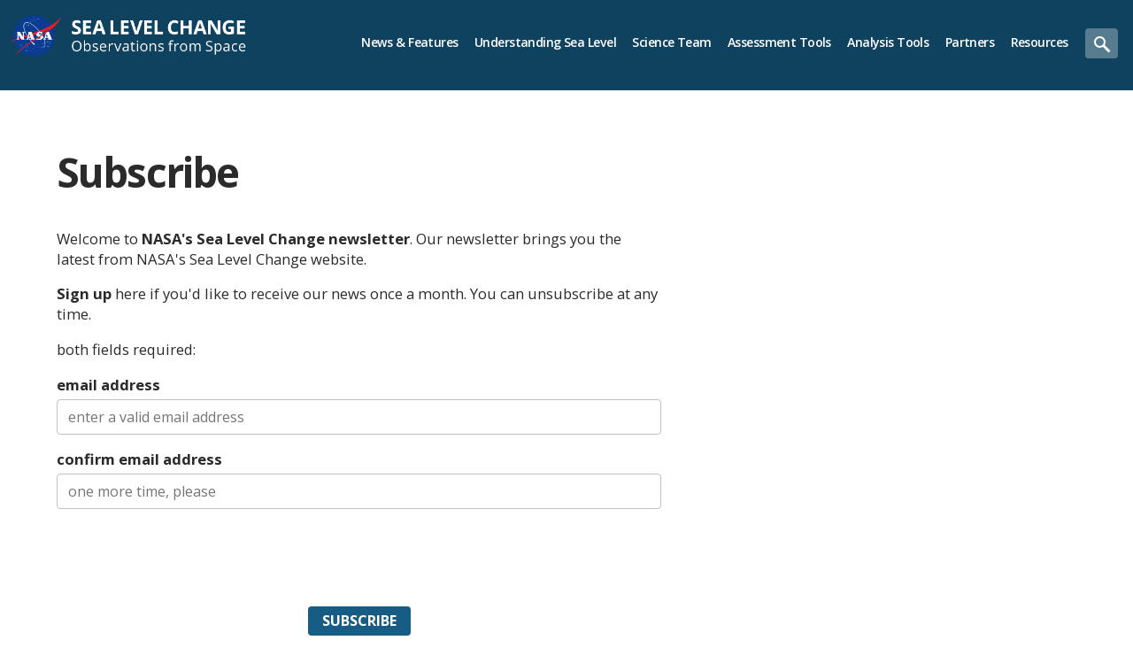

--- FILE ---
content_type: text/css
request_url: https://sealevel.nasa.gov/assets/public_manifest-6699ce3d464bf5f97c59a8b02c358ba82ab1e3fb2b0a759280557fa04aae0d84.css
body_size: 68695
content:
/*! jQuery UI - v1.11.2 - 2015-02-04
* http://jqueryui.com
* Includes: core.css, draggable.css, sortable.css, datepicker.css
* Copyright 2015 jQuery Foundation and other contributors; Licensed MIT */
.ui-helper-hidden{display:none}.ui-helper-hidden-accessible{border:0;clip:rect(0 0 0 0);height:1px;margin:-1px;overflow:hidden;padding:0;position:absolute;width:1px}.ui-helper-reset{margin:0;padding:0;border:0;outline:0;line-height:1.3;text-decoration:none;font-size:100%;list-style:none}.ui-helper-clearfix:before,.ui-helper-clearfix:after{content:"";display:table;border-collapse:collapse}.ui-helper-clearfix:after{clear:both}.ui-helper-clearfix{min-height:0}.ui-helper-zfix{width:100%;height:100%;top:0;left:0;position:absolute;opacity:0;filter:Alpha(Opacity=0)}.ui-front{z-index:100}.ui-state-disabled{cursor:default !important}.ui-icon{display:block;text-indent:-99999px;overflow:hidden;background-repeat:no-repeat}.ui-widget-overlay{position:fixed;top:0;left:0;width:100%;height:100%}.ui-draggable-handle{touch-action:none}.ui-sortable-handle{touch-action:none}.ui-datepicker{width:17em;padding:.2em .2em 0;display:none}.ui-datepicker .ui-datepicker-header{position:relative;padding:.2em 0}.ui-datepicker .ui-datepicker-prev,.ui-datepicker .ui-datepicker-next{position:absolute;top:2px;width:1.8em;height:1.8em}.ui-datepicker .ui-datepicker-prev-hover,.ui-datepicker .ui-datepicker-next-hover{top:1px}.ui-datepicker .ui-datepicker-prev{left:2px}.ui-datepicker .ui-datepicker-next{right:2px}.ui-datepicker .ui-datepicker-prev-hover{left:1px}.ui-datepicker .ui-datepicker-next-hover{right:1px}.ui-datepicker .ui-datepicker-prev span,.ui-datepicker .ui-datepicker-next span{display:block;position:absolute;left:50%;margin-left:-8px;top:50%;margin-top:-8px}.ui-datepicker .ui-datepicker-title{margin:0 2.3em;line-height:1.8em;text-align:center}.ui-datepicker .ui-datepicker-title select{font-size:1em;margin:1px 0}.ui-datepicker select.ui-datepicker-month,.ui-datepicker select.ui-datepicker-year{width:45%}.ui-datepicker table{width:100%;font-size:.9em;border-collapse:collapse;margin:0 0 .4em}.ui-datepicker th{padding:.7em .3em;text-align:center;font-weight:bold;border:0}.ui-datepicker td{border:0;padding:1px}.ui-datepicker td span,.ui-datepicker td a{display:block;padding:.2em;text-align:right;text-decoration:none}.ui-datepicker .ui-datepicker-buttonpane{background-image:none;margin:.7em 0 0 0;padding:0 .2em;border-left:0;border-right:0;border-bottom:0}.ui-datepicker .ui-datepicker-buttonpane button{float:right;margin:.5em .2em .4em;cursor:pointer;padding:.2em .6em .3em .6em;width:auto;overflow:visible}.ui-datepicker .ui-datepicker-buttonpane button.ui-datepicker-current{float:left}.ui-datepicker.ui-datepicker-multi{width:auto}.ui-datepicker-multi .ui-datepicker-group{float:left}.ui-datepicker-multi .ui-datepicker-group table{width:95%;margin:0 auto .4em}.ui-datepicker-multi-2 .ui-datepicker-group{width:50%}.ui-datepicker-multi-3 .ui-datepicker-group{width:33.3%}.ui-datepicker-multi-4 .ui-datepicker-group{width:25%}.ui-datepicker-multi .ui-datepicker-group-last .ui-datepicker-header,.ui-datepicker-multi .ui-datepicker-group-middle .ui-datepicker-header{border-left-width:0}.ui-datepicker-multi .ui-datepicker-buttonpane{clear:left}.ui-datepicker-row-break{clear:both;width:100%;font-size:0}.ui-datepicker-rtl{direction:rtl}.ui-datepicker-rtl .ui-datepicker-prev{right:2px;left:auto}.ui-datepicker-rtl .ui-datepicker-next{left:2px;right:auto}.ui-datepicker-rtl .ui-datepicker-prev:hover{right:1px;left:auto}.ui-datepicker-rtl .ui-datepicker-next:hover{left:1px;right:auto}.ui-datepicker-rtl .ui-datepicker-buttonpane{clear:right}.ui-datepicker-rtl .ui-datepicker-buttonpane button{float:left}.ui-datepicker-rtl .ui-datepicker-buttonpane button.ui-datepicker-current,.ui-datepicker-rtl .ui-datepicker-group{float:right}.ui-datepicker-rtl .ui-datepicker-group-last .ui-datepicker-header,.ui-datepicker-rtl .ui-datepicker-group-middle .ui-datepicker-header{border-right-width:0;border-left-width:1px}/*!
 * jQuery UI CSS Framework 1.11.2
 * http://jqueryui.com
 *
 * Copyright 2014 jQuery Foundation and other contributors
 * Released under the MIT license.
 * http://jquery.org/license
 *
 * http://api.jqueryui.com/category/theming/
 *
 * To view and modify this theme, visit http://jqueryui.com/themeroller/?ffDefault=Segoe%20UI%2CArial%2Csans-serif&fwDefault=bold&fsDefault=1.1em&cornerRadius=6px&bgColorHeader=333333&bgTextureHeader=gloss_wave&bgImgOpacityHeader=25&borderColorHeader=333333&fcHeader=ffffff&iconColorHeader=ffffff&bgColorContent=000000&bgTextureContent=inset_soft&bgImgOpacityContent=25&borderColorContent=666666&fcContent=ffffff&iconColorContent=cccccc&bgColorDefault=555555&bgTextureDefault=glass&bgImgOpacityDefault=20&borderColorDefault=666666&fcDefault=eeeeee&iconColorDefault=cccccc&bgColorHover=0078a3&bgTextureHover=glass&bgImgOpacityHover=40&borderColorHover=59b4d4&fcHover=ffffff&iconColorHover=ffffff&bgColorActive=f58400&bgTextureActive=inset_soft&bgImgOpacityActive=30&borderColorActive=ffaf0f&fcActive=ffffff&iconColorActive=222222&bgColorHighlight=eeeeee&bgTextureHighlight=highlight_soft&bgImgOpacityHighlight=80&borderColorHighlight=cccccc&fcHighlight=2e7db2&iconColorHighlight=4b8e0b&bgColorError=ffc73d&bgTextureError=glass&bgImgOpacityError=40&borderColorError=ffb73d&fcError=111111&iconColorError=a83300&bgColorOverlay=5c5c5c&bgTextureOverlay=flat&bgImgOpacityOverlay=50&opacityOverlay=80&bgColorShadow=cccccc&bgTextureShadow=flat&bgImgOpacityShadow=30&opacityShadow=60&thicknessShadow=7px&offsetTopShadow=-7px&offsetLeftShadow=-7px&cornerRadiusShadow=8px
 */.ui-widget{font-family:Segoe UI,Arial,sans-serif;font-size:1.1em}.ui-widget .ui-widget{font-size:1em}.ui-widget input,.ui-widget select,.ui-widget textarea,.ui-widget button{font-family:Segoe UI,Arial,sans-serif;font-size:1em}.ui-widget-content{border:1px solid #666;background:#000 url(/images/ui-bg_inset-soft_25_000000_1x100.png) 50% bottom repeat-x;color:#fff}.ui-widget-content a{color:#fff}.ui-widget-header{border:1px solid #333;background:#333 url(/images/ui-bg_gloss-wave_25_333333_500x100.png) 50% 50% repeat-x;color:#fff;font-weight:bold}.ui-widget-header a{color:#fff}.ui-state-default,.ui-widget-content .ui-state-default,.ui-widget-header .ui-state-default{border:1px solid #666;background:#555 url(/images/ui-bg_glass_20_555555_1x400.png) 50% 50% repeat-x;font-weight:bold;color:#eee}.ui-state-default a,.ui-state-default a:link,.ui-state-default a:visited{color:#eee;text-decoration:none}.ui-state-hover,.ui-widget-content .ui-state-hover,.ui-widget-header .ui-state-hover,.ui-state-focus,.ui-widget-content .ui-state-focus,.ui-widget-header .ui-state-focus{border:1px solid #59b4d4;background:#0078a3 url(/images/ui-bg_glass_40_0078a3_1x400.png) 50% 50% repeat-x;font-weight:bold;color:#fff}.ui-state-hover a,.ui-state-hover a:hover,.ui-state-hover a:link,.ui-state-hover a:visited,.ui-state-focus a,.ui-state-focus a:hover,.ui-state-focus a:link,.ui-state-focus a:visited{color:#fff;text-decoration:none}.ui-state-active,.ui-widget-content .ui-state-active,.ui-widget-header .ui-state-active{border:1px solid #ffaf0f;background:#f58400 url(/images/ui-bg_inset-soft_30_f58400_1x100.png) 50% 50% repeat-x;font-weight:bold;color:#fff}.ui-state-active a,.ui-state-active a:link,.ui-state-active a:visited{color:#fff;text-decoration:none}.ui-state-highlight,.ui-widget-content .ui-state-highlight,.ui-widget-header .ui-state-highlight{border:1px solid #ccc;background:#eee url(/images/ui-bg_highlight-soft_80_eeeeee_1x100.png) 50% top repeat-x;color:#2e7db2}.ui-state-highlight a,.ui-widget-content .ui-state-highlight a,.ui-widget-header .ui-state-highlight a{color:#2e7db2}.ui-state-error,.ui-widget-content .ui-state-error,.ui-widget-header .ui-state-error{border:1px solid #ffb73d;background:#ffc73d url(/images/ui-bg_glass_40_ffc73d_1x400.png) 50% 50% repeat-x;color:#111}.ui-state-error a,.ui-widget-content .ui-state-error a,.ui-widget-header .ui-state-error a{color:#111}.ui-state-error-text,.ui-widget-content .ui-state-error-text,.ui-widget-header .ui-state-error-text{color:#111}.ui-priority-primary,.ui-widget-content .ui-priority-primary,.ui-widget-header .ui-priority-primary{font-weight:bold}.ui-priority-secondary,.ui-widget-content .ui-priority-secondary,.ui-widget-header .ui-priority-secondary{opacity:.7;filter:Alpha(Opacity=70);font-weight:normal}.ui-state-disabled,.ui-widget-content .ui-state-disabled,.ui-widget-header .ui-state-disabled{opacity:.35;filter:Alpha(Opacity=35);background-image:none}.ui-state-disabled .ui-icon{filter:Alpha(Opacity=35)}.ui-icon{width:16px;height:16px}.ui-icon-blank{background-position:16px 16px}.ui-icon-carat-1-n{background-position:0 0}.ui-icon-carat-1-ne{background-position:-16px 0}.ui-icon-carat-1-e{background-position:-32px 0}.ui-icon-carat-1-se{background-position:-48px 0}.ui-icon-carat-1-s{background-position:-64px 0}.ui-icon-carat-1-sw{background-position:-80px 0}.ui-icon-carat-1-w{background-position:-96px 0}.ui-icon-carat-1-nw{background-position:-112px 0}.ui-icon-carat-2-n-s{background-position:-128px 0}.ui-icon-carat-2-e-w{background-position:-144px 0}.ui-icon-triangle-1-n{background-position:0 -16px}.ui-icon-triangle-1-ne{background-position:-16px -16px}.ui-icon-triangle-1-e{background-position:-32px -16px}.ui-icon-triangle-1-se{background-position:-48px -16px}.ui-icon-triangle-1-s{background-position:-64px -16px}.ui-icon-triangle-1-sw{background-position:-80px -16px}.ui-icon-triangle-1-w{background-position:-96px -16px}.ui-icon-triangle-1-nw{background-position:-112px -16px}.ui-icon-triangle-2-n-s{background-position:-128px -16px}.ui-icon-triangle-2-e-w{background-position:-144px -16px}.ui-icon-arrow-1-n{background-position:0 -32px}.ui-icon-arrow-1-ne{background-position:-16px -32px}.ui-icon-arrow-1-e{background-position:-32px -32px}.ui-icon-arrow-1-se{background-position:-48px -32px}.ui-icon-arrow-1-s{background-position:-64px -32px}.ui-icon-arrow-1-sw{background-position:-80px -32px}.ui-icon-arrow-1-w{background-position:-96px -32px}.ui-icon-arrow-1-nw{background-position:-112px -32px}.ui-icon-arrow-2-n-s{background-position:-128px -32px}.ui-icon-arrow-2-ne-sw{background-position:-144px -32px}.ui-icon-arrow-2-e-w{background-position:-160px -32px}.ui-icon-arrow-2-se-nw{background-position:-176px -32px}.ui-icon-arrowstop-1-n{background-position:-192px -32px}.ui-icon-arrowstop-1-e{background-position:-208px -32px}.ui-icon-arrowstop-1-s{background-position:-224px -32px}.ui-icon-arrowstop-1-w{background-position:-240px -32px}.ui-icon-arrowthick-1-n{background-position:0 -48px}.ui-icon-arrowthick-1-ne{background-position:-16px -48px}.ui-icon-arrowthick-1-e{background-position:-32px -48px}.ui-icon-arrowthick-1-se{background-position:-48px -48px}.ui-icon-arrowthick-1-s{background-position:-64px -48px}.ui-icon-arrowthick-1-sw{background-position:-80px -48px}.ui-icon-arrowthick-1-w{background-position:-96px -48px}.ui-icon-arrowthick-1-nw{background-position:-112px -48px}.ui-icon-arrowthick-2-n-s{background-position:-128px -48px}.ui-icon-arrowthick-2-ne-sw{background-position:-144px -48px}.ui-icon-arrowthick-2-e-w{background-position:-160px -48px}.ui-icon-arrowthick-2-se-nw{background-position:-176px -48px}.ui-icon-arrowthickstop-1-n{background-position:-192px -48px}.ui-icon-arrowthickstop-1-e{background-position:-208px -48px}.ui-icon-arrowthickstop-1-s{background-position:-224px -48px}.ui-icon-arrowthickstop-1-w{background-position:-240px -48px}.ui-icon-arrowreturnthick-1-w{background-position:0 -64px}.ui-icon-arrowreturnthick-1-n{background-position:-16px -64px}.ui-icon-arrowreturnthick-1-e{background-position:-32px -64px}.ui-icon-arrowreturnthick-1-s{background-position:-48px -64px}.ui-icon-arrowreturn-1-w{background-position:-64px -64px}.ui-icon-arrowreturn-1-n{background-position:-80px -64px}.ui-icon-arrowreturn-1-e{background-position:-96px -64px}.ui-icon-arrowreturn-1-s{background-position:-112px -64px}.ui-icon-arrowrefresh-1-w{background-position:-128px -64px}.ui-icon-arrowrefresh-1-n{background-position:-144px -64px}.ui-icon-arrowrefresh-1-e{background-position:-160px -64px}.ui-icon-arrowrefresh-1-s{background-position:-176px -64px}.ui-icon-arrow-4{background-position:0 -80px}.ui-icon-arrow-4-diag{background-position:-16px -80px}.ui-icon-extlink{background-position:-32px -80px}.ui-icon-newwin{background-position:-48px -80px}.ui-icon-refresh{background-position:-64px -80px}.ui-icon-shuffle{background-position:-80px -80px}.ui-icon-transfer-e-w{background-position:-96px -80px}.ui-icon-transferthick-e-w{background-position:-112px -80px}.ui-icon-folder-collapsed{background-position:0 -96px}.ui-icon-folder-open{background-position:-16px -96px}.ui-icon-document{background-position:-32px -96px}.ui-icon-document-b{background-position:-48px -96px}.ui-icon-note{background-position:-64px -96px}.ui-icon-mail-closed{background-position:-80px -96px}.ui-icon-mail-open{background-position:-96px -96px}.ui-icon-suitcase{background-position:-112px -96px}.ui-icon-comment{background-position:-128px -96px}.ui-icon-person{background-position:-144px -96px}.ui-icon-print{background-position:-160px -96px}.ui-icon-trash{background-position:-176px -96px}.ui-icon-locked{background-position:-192px -96px}.ui-icon-unlocked{background-position:-208px -96px}.ui-icon-bookmark{background-position:-224px -96px}.ui-icon-tag{background-position:-240px -96px}.ui-icon-home{background-position:0 -112px}.ui-icon-flag{background-position:-16px -112px}.ui-icon-calendar{background-position:-32px -112px}.ui-icon-cart{background-position:-48px -112px}.ui-icon-pencil{background-position:-64px -112px}.ui-icon-clock{background-position:-80px -112px}.ui-icon-disk{background-position:-96px -112px}.ui-icon-calculator{background-position:-112px -112px}.ui-icon-zoomin{background-position:-128px -112px}.ui-icon-zoomout{background-position:-144px -112px}.ui-icon-search{background-position:-160px -112px}.ui-icon-wrench{background-position:-176px -112px}.ui-icon-gear{background-position:-192px -112px}.ui-icon-heart{background-position:-208px -112px}.ui-icon-star{background-position:-224px -112px}.ui-icon-link{background-position:-240px -112px}.ui-icon-cancel{background-position:0 -128px}.ui-icon-plus{background-position:-16px -128px}.ui-icon-plusthick{background-position:-32px -128px}.ui-icon-minus{background-position:-48px -128px}.ui-icon-minusthick{background-position:-64px -128px}.ui-icon-close{background-position:-80px -128px}.ui-icon-closethick{background-position:-96px -128px}.ui-icon-key{background-position:-112px -128px}.ui-icon-lightbulb{background-position:-128px -128px}.ui-icon-scissors{background-position:-144px -128px}.ui-icon-clipboard{background-position:-160px -128px}.ui-icon-copy{background-position:-176px -128px}.ui-icon-contact{background-position:-192px -128px}.ui-icon-image{background-position:-208px -128px}.ui-icon-video{background-position:-224px -128px}.ui-icon-script{background-position:-240px -128px}.ui-icon-alert{background-position:0 -144px}.ui-icon-info{background-position:-16px -144px}.ui-icon-notice{background-position:-32px -144px}.ui-icon-help{background-position:-48px -144px}.ui-icon-check{background-position:-64px -144px}.ui-icon-bullet{background-position:-80px -144px}.ui-icon-radio-on{background-position:-96px -144px}.ui-icon-radio-off{background-position:-112px -144px}.ui-icon-pin-w{background-position:-128px -144px}.ui-icon-pin-s{background-position:-144px -144px}.ui-icon-play{background-position:0 -160px}.ui-icon-pause{background-position:-16px -160px}.ui-icon-seek-next{background-position:-32px -160px}.ui-icon-seek-prev{background-position:-48px -160px}.ui-icon-seek-end{background-position:-64px -160px}.ui-icon-seek-start{background-position:-80px -160px}.ui-icon-seek-first{background-position:-80px -160px}.ui-icon-stop{background-position:-96px -160px}.ui-icon-eject{background-position:-112px -160px}.ui-icon-volume-off{background-position:-128px -160px}.ui-icon-volume-on{background-position:-144px -160px}.ui-icon-power{background-position:0 -176px}.ui-icon-signal-diag{background-position:-16px -176px}.ui-icon-signal{background-position:-32px -176px}.ui-icon-battery-0{background-position:-48px -176px}.ui-icon-battery-1{background-position:-64px -176px}.ui-icon-battery-2{background-position:-80px -176px}.ui-icon-battery-3{background-position:-96px -176px}.ui-icon-circle-plus{background-position:0 -192px}.ui-icon-circle-minus{background-position:-16px -192px}.ui-icon-circle-close{background-position:-32px -192px}.ui-icon-circle-triangle-e{background-position:-48px -192px}.ui-icon-circle-triangle-s{background-position:-64px -192px}.ui-icon-circle-triangle-w{background-position:-80px -192px}.ui-icon-circle-triangle-n{background-position:-96px -192px}.ui-icon-circle-arrow-e{background-position:-112px -192px}.ui-icon-circle-arrow-s{background-position:-128px -192px}.ui-icon-circle-arrow-w{background-position:-144px -192px}.ui-icon-circle-arrow-n{background-position:-160px -192px}.ui-icon-circle-zoomin{background-position:-176px -192px}.ui-icon-circle-zoomout{background-position:-192px -192px}.ui-icon-circle-check{background-position:-208px -192px}.ui-icon-circlesmall-plus{background-position:0 -208px}.ui-icon-circlesmall-minus{background-position:-16px -208px}.ui-icon-circlesmall-close{background-position:-32px -208px}.ui-icon-squaresmall-plus{background-position:-48px -208px}.ui-icon-squaresmall-minus{background-position:-64px -208px}.ui-icon-squaresmall-close{background-position:-80px -208px}.ui-icon-grip-dotted-vertical{background-position:0 -224px}.ui-icon-grip-dotted-horizontal{background-position:-16px -224px}.ui-icon-grip-solid-vertical{background-position:-32px -224px}.ui-icon-grip-solid-horizontal{background-position:-48px -224px}.ui-icon-gripsmall-diagonal-se{background-position:-64px -224px}.ui-icon-grip-diagonal-se{background-position:-80px -224px}.ui-corner-all,.ui-corner-top,.ui-corner-left,.ui-corner-tl{border-top-left-radius:6px}.ui-corner-all,.ui-corner-top,.ui-corner-right,.ui-corner-tr{border-top-right-radius:6px}.ui-corner-all,.ui-corner-bottom,.ui-corner-left,.ui-corner-bl{border-bottom-left-radius:6px}.ui-corner-all,.ui-corner-bottom,.ui-corner-right,.ui-corner-br{border-bottom-right-radius:6px}.ui-widget-overlay{background:#5c5c5c url(/images/ui-bg_flat_50_5c5c5c_40x100.png) 50% 50% repeat-x;opacity:.8;filter:Alpha(Opacity=80)}.ui-widget-shadow{margin:-7px 0 0 -7px;padding:7px;background:#ccc url(/images/ui-bg_flat_30_cccccc_40x100.png) 50% 50% repeat-x;opacity:.6;filter:Alpha(Opacity=60);border-radius:8px}#simplemodal-overlay{background-color:#000}#simplemodal-container{height:360px;width:600px;color:#fff;background-color:#000;border:0;padding:0}#simplemodal-container .simplemodal-data{padding:20px 50px}.slick-slider{position:relative;display:block;box-sizing:border-box;-moz-box-sizing:border-box;-webkit-touch-callout:none;-webkit-user-select:none;-moz-user-select:none;user-select:none;touch-action:pan-y;-webkit-tap-highlight-color:rgba(0,0,0,0)}.slick-list{position:relative;overflow:hidden;display:block;margin:0;padding:0}.slick-list:focus{outline:none}.slick-loading .slick-list{background:#fff url("https://cdnjs.cloudflare.com/ajax/libs/slick-carousel/1.6.0/ajax-loader.gif") center center no-repeat}.slick-list.dragging{cursor:pointer;cursor:hand}.slick-slider .slick-list,.slick-track,.slick-slide,.slick-slide img{transform:translate3d(0, 0, 0)}.slick-track{position:relative;left:0;top:0;display:block;zoom:1}.slick-track:before,.slick-track:after{content:"";display:table}.slick-track:after{clear:both}.slick-loading .slick-track{visibility:hidden}.slick-slide{float:left;height:100%;min-height:1px;display:none}.slick-slide img{display:block}.slick-slide.slick-loading img{display:none}.slick-slide.dragging img{pointer-events:none}.slick-initialized .slick-slide{display:block}.slick-loading .slick-slide{visibility:hidden}.slick-vertical .slick-slide{display:block;height:auto;border:1px solid rgba(0,0,0,0)}@font-face{font-family:"slick";src:url("https://cdnjs.cloudflare.com/ajax/libs/slick-carousel/1.6.0/fonts/slick.eot");src:url("https://cdnjs.cloudflare.com/ajax/libs/slick-carousel/1.6.0/fonts/slick.eot?#iefix") format("embedded-opentype"),url("https://cdnjs.cloudflare.com/ajax/libs/slick-carousel/1.6.0/fonts/slick.woff") format("woff"),url("https://cdnjs.cloudflare.com/ajax/libs/slick-carousel/1.6.0/fonts/slick.ttf") format("truetype"),url("https://cdnjs.cloudflare.com/ajax/libs/slick-carousel/1.6.0/fonts/slick.svg#slick") format("svg");font-weight:normal;font-style:normal}.slick-prev,.slick-next{position:absolute;display:block;height:20px;width:20px;line-height:0;font-size:0;cursor:pointer;background:rgba(0,0,0,0);color:rgba(0,0,0,0);top:50%;margin-top:-10px;padding:0;border:none;outline:none}.slick-prev:hover,.slick-prev:focus,.slick-next:hover,.slick-next:focus{outline:none;background:rgba(0,0,0,0);color:rgba(0,0,0,0)}.slick-prev:hover:before,.slick-prev:focus:before,.slick-next:hover:before,.slick-next:focus:before{opacity:1}.slick-prev.slick-disabled:before,.slick-next.slick-disabled:before{opacity:.25}.slick-prev:before,.slick-next:before{font-family:"slick";font-size:20px;line-height:1;color:#fff;opacity:.75;-webkit-font-smoothing:antialiased;-moz-osx-font-smoothing:grayscale}.slick-prev{left:-25px}.slick-prev:before{content:"←"}.slick-next{right:-25px}.slick-next:before{content:"→"}.slick-slider{margin-bottom:30px}.slick-dots{position:absolute;bottom:-45px;list-style:none;display:block;text-align:center;padding:0;width:100%}.slick-dots li{position:relative;display:inline-block;height:20px;width:20px;margin:0 5px;padding:0;cursor:pointer}.slick-dots li button{border:0;background:rgba(0,0,0,0);display:block;height:20px;width:20px;outline:none;line-height:0;font-size:0;color:rgba(0,0,0,0);padding:5px;cursor:pointer}.slick-dots li button:hover,.slick-dots li button:focus{outline:none}.slick-dots li button:hover:before,.slick-dots li button:focus:before{opacity:1}.slick-dots li button:before{position:absolute;top:0;left:0;content:"•";width:20px;height:20px;font-family:"slick";font-size:6px;line-height:20px;text-align:center;color:#000;opacity:.25;-webkit-font-smoothing:antialiased;-moz-osx-font-smoothing:grayscale}.slick-dots li.slick-active button:before{color:#000;opacity:.75}[dir=rtl] .slick-next{right:auto;left:-25px}[dir=rtl] .slick-next:before{content:"←"}[dir=rtl] .slick-prev{right:-25px;left:auto}[dir=rtl] .slick-prev:before{content:"→"}[dir=rtl] .slick-slide{float:right}@font-face{font-family:"foundation-icons";src:url("https://cdnjs.cloudflare.com/ajax/libs/foundicons/3.0.0/foundation-icons.eot");src:url("https://cdnjs.cloudflare.com/ajax/libs/foundicons/3.0.0/foundation-icons.eot?#iefix") format("embedded-opentype"),url("https://cdnjs.cloudflare.com/ajax/libs/foundicons/3.0.0/foundation-icons.woff") format("woff"),url("https://cdnjs.cloudflare.com/ajax/libs/foundicons/3.0.0/foundation-icons.ttf") format("truetype"),url("https://cdnjs.cloudflare.com/ajax/libs/foundicons/3.0.0/foundation-icons.svg#fontcustom") format("svg");font-weight:normal;font-style:normal}.fi-address-book:before,.fi-alert:before,.fi-align-center:before,.fi-align-justify:before,.fi-align-left:before,.fi-align-right:before,.fi-anchor:before,.fi-annotate:before,.fi-archive:before,.fi-arrow-down:before,.fi-arrow-left:before,.fi-arrow-right:before,.fi-arrow-up:before,.fi-arrows-compress:before,.fi-arrows-expand:before,.fi-arrows-in:before,.fi-arrows-out:before,.fi-asl:before,.fi-asterisk:before,.fi-at-sign:before,.fi-background-color:before,.fi-battery-empty:before,.fi-battery-full:before,.fi-battery-half:before,.fi-bitcoin-circle:before,.fi-bitcoin:before,.fi-blind:before,.fi-bluetooth:before,.fi-bold:before,.fi-book-bookmark:before,.fi-book:before,.fi-bookmark:before,.fi-braille:before,.fi-burst-new:before,.fi-burst-sale:before,.fi-burst:before,.fi-calendar:before,.fi-camera:before,.fi-check:before,.fi-checkbox:before,.fi-clipboard-notes:before,.fi-clipboard-pencil:before,.fi-clipboard:before,.fi-clock:before,.fi-closed-caption:before,.fi-cloud:before,.fi-comment-minus:before,.fi-comment-quotes:before,.fi-comment-video:before,.fi-comment:before,.fi-comments:before,.fi-compass:before,.fi-contrast:before,.fi-credit-card:before,.fi-crop:before,.fi-crown:before,.fi-css3:before,.fi-database:before,.fi-die-five:before,.fi-die-four:before,.fi-die-one:before,.fi-die-six:before,.fi-die-three:before,.fi-die-two:before,.fi-dislike:before,.fi-dollar-bill:before,.fi-dollar:before,.fi-download:before,.fi-eject:before,.fi-elevator:before,.fi-euro:before,.fi-eye:before,.fi-fast-forward:before,.fi-female-symbol:before,.fi-female:before,.fi-filter:before,.fi-first-aid:before,.fi-flag:before,.fi-folder-add:before,.fi-folder-lock:before,.fi-folder:before,.fi-foot:before,.fi-foundation:before,.fi-graph-bar:before,.fi-graph-horizontal:before,.fi-graph-pie:before,.fi-graph-trend:before,.fi-guide-dog:before,.fi-hearing-aid:before,.fi-heart:before,.fi-home:before,.fi-html5:before,.fi-indent-less:before,.fi-indent-more:before,.fi-info:before,.fi-italic:before,.fi-key:before,.fi-laptop:before,.fi-layout:before,.fi-lightbulb:before,.fi-like:before,.fi-link:before,.fi-list-bullet:before,.fi-list-number:before,.fi-list-thumbnails:before,.fi-list:before,.fi-lock:before,.fi-loop:before,.fi-magnifying-glass:before,.fi-mail:before,.fi-male-female:before,.fi-male-symbol:before,.fi-male:before,.fi-map:before,.fi-marker:before,.fi-megaphone:before,.fi-microphone:before,.fi-minus-circle:before,.fi-minus:before,.fi-mobile-signal:before,.fi-mobile:before,.fi-monitor:before,.fi-mountains:before,.fi-music:before,.fi-next:before,.fi-no-dogs:before,.fi-no-smoking:before,.fi-page-add:before,.fi-page-copy:before,.fi-page-csv:before,.fi-page-delete:before,.fi-page-doc:before,.fi-page-edit:before,.fi-page-export-csv:before,.fi-page-export-doc:before,.fi-page-export-pdf:before,.fi-page-export:before,.fi-page-filled:before,.fi-page-multiple:before,.fi-page-pdf:before,.fi-page-remove:before,.fi-page-search:before,.fi-page:before,.fi-paint-bucket:before,.fi-paperclip:before,.fi-pause:before,.fi-paw:before,.fi-paypal:before,.fi-pencil:before,.fi-photo:before,.fi-play-circle:before,.fi-play-video:before,.fi-play:before,.fi-plus:before,.fi-pound:before,.fi-power:before,.fi-previous:before,.fi-price-tag:before,.fi-pricetag-multiple:before,.fi-print:before,.fi-prohibited:before,.fi-projection-screen:before,.fi-puzzle:before,.fi-quote:before,.fi-record:before,.fi-refresh:before,.fi-results-demographics:before,.fi-results:before,.fi-rewind-ten:before,.fi-rewind:before,.fi-rss:before,.fi-safety-cone:before,.fi-save:before,.fi-share:before,.fi-sheriff-badge:before,.fi-shield:before,.fi-shopping-bag:before,.fi-shopping-cart:before,.fi-shuffle:before,.fi-skull:before,.fi-social-500px:before,.fi-social-adobe:before,.fi-social-amazon:before,.fi-social-android:before,.fi-social-apple:before,.fi-social-behance:before,.fi-social-bing:before,.fi-social-blogger:before,.fi-social-delicious:before,.fi-social-designer-news:before,.fi-social-deviant-art:before,.fi-social-digg:before,.fi-social-dribbble:before,.fi-social-drive:before,.fi-social-dropbox:before,.fi-social-evernote:before,.fi-social-facebook:before,.fi-social-flickr:before,.fi-social-forrst:before,.fi-social-foursquare:before,.fi-social-game-center:before,.fi-social-github:before,.fi-social-google-plus:before,.fi-social-hacker-news:before,.fi-social-hi5:before,.fi-social-instagram:before,.fi-social-joomla:before,.fi-social-lastfm:before,.fi-social-linkedin:before,.fi-social-medium:before,.fi-social-myspace:before,.fi-social-orkut:before,.fi-social-path:before,.fi-social-picasa:before,.fi-social-pinterest:before,.fi-social-rdio:before,.fi-social-reddit:before,.fi-social-skillshare:before,.fi-social-skype:before,.fi-social-smashing-mag:before,.fi-social-snapchat:before,.fi-social-spotify:before,.fi-social-squidoo:before,.fi-social-stack-overflow:before,.fi-social-steam:before,.fi-social-stumbleupon:before,.fi-social-treehouse:before,.fi-social-tumblr:before,.fi-social-twitter:before,.fi-social-vimeo:before,.fi-social-windows:before,.fi-social-xbox:before,.fi-social-yahoo:before,.fi-social-yelp:before,.fi-social-youtube:before,.fi-social-zerply:before,.fi-social-zurb:before,.fi-sound:before,.fi-star:before,.fi-stop:before,.fi-strikethrough:before,.fi-subscript:before,.fi-superscript:before,.fi-tablet-landscape:before,.fi-tablet-portrait:before,.fi-target-two:before,.fi-target:before,.fi-telephone-accessible:before,.fi-telephone:before,.fi-text-color:before,.fi-thumbnails:before,.fi-ticket:before,.fi-torso-business:before,.fi-torso-female:before,.fi-torso:before,.fi-torsos-all-female:before,.fi-torsos-all:before,.fi-torsos-female-male:before,.fi-torsos-male-female:before,.fi-torsos:before,.fi-trash:before,.fi-trees:before,.fi-trophy:before,.fi-underline:before,.fi-universal-access:before,.fi-unlink:before,.fi-unlock:before,.fi-upload-cloud:before,.fi-upload:before,.fi-usb:before,.fi-video:before,.fi-volume-none:before,.fi-volume-strike:before,.fi-volume:before,.fi-web:before,.fi-wheelchair:before,.fi-widget:before,.fi-wrench:before,.fi-x-circle:before,.fi-x:before,.fi-yen:before,.fi-zoom-in:before,.fi-zoom-out:before{font-family:"foundation-icons";font-style:normal;font-weight:normal;font-variant:normal;text-transform:none;line-height:1;-webkit-font-smoothing:antialiased;display:inline-block;text-decoration:inherit}.fi-address-book:before{content:""}.fi-alert:before{content:""}.fi-align-center:before{content:""}.fi-align-justify:before{content:""}.fi-align-left:before{content:""}.fi-align-right:before{content:""}.fi-anchor:before{content:""}.fi-annotate:before{content:""}.fi-archive:before{content:""}.fi-arrow-down:before{content:""}.fi-arrow-left:before{content:""}.fi-arrow-right:before{content:""}.fi-arrow-up:before{content:""}.fi-arrows-compress:before{content:""}.fi-arrows-expand:before{content:""}.fi-arrows-in:before{content:""}.fi-arrows-out:before{content:""}.fi-asl:before{content:""}.fi-asterisk:before{content:""}.fi-at-sign:before{content:""}.fi-background-color:before{content:""}.fi-battery-empty:before{content:""}.fi-battery-full:before{content:""}.fi-battery-half:before{content:""}.fi-bitcoin-circle:before{content:""}.fi-bitcoin:before{content:""}.fi-blind:before{content:""}.fi-bluetooth:before{content:""}.fi-bold:before{content:""}.fi-book-bookmark:before{content:""}.fi-book:before{content:""}.fi-bookmark:before{content:""}.fi-braille:before{content:""}.fi-burst-new:before{content:""}.fi-burst-sale:before{content:""}.fi-burst:before{content:""}.fi-calendar:before{content:""}.fi-camera:before{content:""}.fi-check:before{content:""}.fi-checkbox:before{content:""}.fi-clipboard-notes:before{content:""}.fi-clipboard-pencil:before{content:""}.fi-clipboard:before{content:""}.fi-clock:before{content:""}.fi-closed-caption:before{content:""}.fi-cloud:before{content:""}.fi-comment-minus:before{content:""}.fi-comment-quotes:before{content:""}.fi-comment-video:before{content:""}.fi-comment:before{content:""}.fi-comments:before{content:""}.fi-compass:before{content:""}.fi-contrast:before{content:""}.fi-credit-card:before{content:""}.fi-crop:before{content:""}.fi-crown:before{content:""}.fi-css3:before{content:""}.fi-database:before{content:""}.fi-die-five:before{content:""}.fi-die-four:before{content:""}.fi-die-one:before{content:""}.fi-die-six:before{content:""}.fi-die-three:before{content:""}.fi-die-two:before{content:""}.fi-dislike:before{content:""}.fi-dollar-bill:before{content:""}.fi-dollar:before{content:""}.fi-download:before{content:""}.fi-eject:before{content:""}.fi-elevator:before{content:""}.fi-euro:before{content:""}.fi-eye:before{content:""}.fi-fast-forward:before{content:""}.fi-female-symbol:before{content:""}.fi-female:before{content:""}.fi-filter:before{content:""}.fi-first-aid:before{content:""}.fi-flag:before{content:""}.fi-folder-add:before{content:""}.fi-folder-lock:before{content:""}.fi-folder:before{content:""}.fi-foot:before{content:""}.fi-foundation:before{content:""}.fi-graph-bar:before{content:""}.fi-graph-horizontal:before{content:""}.fi-graph-pie:before{content:""}.fi-graph-trend:before{content:""}.fi-guide-dog:before{content:""}.fi-hearing-aid:before{content:""}.fi-heart:before{content:""}.fi-home:before{content:""}.fi-html5:before{content:""}.fi-indent-less:before{content:""}.fi-indent-more:before{content:""}.fi-info:before{content:""}.fi-italic:before{content:""}.fi-key:before{content:""}.fi-laptop:before{content:""}.fi-layout:before{content:""}.fi-lightbulb:before{content:""}.fi-like:before{content:""}.fi-link:before{content:""}.fi-list-bullet:before{content:""}.fi-list-number:before{content:""}.fi-list-thumbnails:before{content:""}.fi-list:before{content:""}.fi-lock:before{content:""}.fi-loop:before{content:""}.fi-magnifying-glass:before{content:""}.fi-mail:before{content:""}.fi-male-female:before{content:""}.fi-male-symbol:before{content:""}.fi-male:before{content:""}.fi-map:before{content:""}.fi-marker:before{content:""}.fi-megaphone:before{content:""}.fi-microphone:before{content:""}.fi-minus-circle:before{content:""}.fi-minus:before{content:""}.fi-mobile-signal:before{content:""}.fi-mobile:before{content:""}.fi-monitor:before{content:""}.fi-mountains:before{content:""}.fi-music:before{content:""}.fi-next:before{content:""}.fi-no-dogs:before{content:""}.fi-no-smoking:before{content:""}.fi-page-add:before{content:""}.fi-page-copy:before{content:""}.fi-page-csv:before{content:""}.fi-page-delete:before{content:""}.fi-page-doc:before{content:""}.fi-page-edit:before{content:""}.fi-page-export-csv:before{content:""}.fi-page-export-doc:before{content:""}.fi-page-export-pdf:before{content:""}.fi-page-export:before{content:""}.fi-page-filled:before{content:""}.fi-page-multiple:before{content:""}.fi-page-pdf:before{content:""}.fi-page-remove:before{content:""}.fi-page-search:before{content:""}.fi-page:before{content:""}.fi-paint-bucket:before{content:""}.fi-paperclip:before{content:""}.fi-pause:before{content:""}.fi-paw:before{content:""}.fi-paypal:before{content:""}.fi-pencil:before{content:""}.fi-photo:before{content:""}.fi-play-circle:before{content:""}.fi-play-video:before{content:""}.fi-play:before{content:""}.fi-plus:before{content:""}.fi-pound:before{content:""}.fi-power:before{content:""}.fi-previous:before{content:""}.fi-price-tag:before{content:""}.fi-pricetag-multiple:before{content:""}.fi-print:before{content:""}.fi-prohibited:before{content:""}.fi-projection-screen:before{content:""}.fi-puzzle:before{content:""}.fi-quote:before{content:""}.fi-record:before{content:""}.fi-refresh:before{content:""}.fi-results-demographics:before{content:""}.fi-results:before{content:""}.fi-rewind-ten:before{content:""}.fi-rewind:before{content:""}.fi-rss:before{content:""}.fi-safety-cone:before{content:""}.fi-save:before{content:""}.fi-share:before{content:""}.fi-sheriff-badge:before{content:""}.fi-shield:before{content:""}.fi-shopping-bag:before{content:""}.fi-shopping-cart:before{content:""}.fi-shuffle:before{content:""}.fi-skull:before{content:""}.fi-social-500px:before{content:""}.fi-social-adobe:before{content:""}.fi-social-amazon:before{content:""}.fi-social-android:before{content:""}.fi-social-apple:before{content:""}.fi-social-behance:before{content:""}.fi-social-bing:before{content:""}.fi-social-blogger:before{content:""}.fi-social-delicious:before{content:""}.fi-social-designer-news:before{content:""}.fi-social-deviant-art:before{content:""}.fi-social-digg:before{content:""}.fi-social-dribbble:before{content:""}.fi-social-drive:before{content:""}.fi-social-dropbox:before{content:""}.fi-social-evernote:before{content:""}.fi-social-facebook:before{content:""}.fi-social-flickr:before{content:""}.fi-social-forrst:before{content:""}.fi-social-foursquare:before{content:""}.fi-social-game-center:before{content:""}.fi-social-github:before{content:""}.fi-social-google-plus:before{content:""}.fi-social-hacker-news:before{content:""}.fi-social-hi5:before{content:""}.fi-social-instagram:before{content:""}.fi-social-joomla:before{content:""}.fi-social-lastfm:before{content:""}.fi-social-linkedin:before{content:""}.fi-social-medium:before{content:""}.fi-social-myspace:before{content:""}.fi-social-orkut:before{content:""}.fi-social-path:before{content:""}.fi-social-picasa:before{content:""}.fi-social-pinterest:before{content:""}.fi-social-rdio:before{content:""}.fi-social-reddit:before{content:""}.fi-social-skillshare:before{content:""}.fi-social-skype:before{content:""}.fi-social-smashing-mag:before{content:""}.fi-social-snapchat:before{content:""}.fi-social-spotify:before{content:""}.fi-social-squidoo:before{content:""}.fi-social-stack-overflow:before{content:""}.fi-social-steam:before{content:""}.fi-social-stumbleupon:before{content:""}.fi-social-treehouse:before{content:""}.fi-social-tumblr:before{content:""}.fi-social-twitter:before{content:""}.fi-social-vimeo:before{content:""}.fi-social-windows:before{content:""}.fi-social-xbox:before{content:""}.fi-social-yahoo:before{content:""}.fi-social-yelp:before{content:""}.fi-social-youtube:before{content:""}.fi-social-zerply:before{content:""}.fi-social-zurb:before{content:""}.fi-sound:before{content:""}.fi-star:before{content:""}.fi-stop:before{content:""}.fi-strikethrough:before{content:""}.fi-subscript:before{content:""}.fi-superscript:before{content:""}.fi-tablet-landscape:before{content:""}.fi-tablet-portrait:before{content:""}.fi-target-two:before{content:""}.fi-target:before{content:""}.fi-telephone-accessible:before{content:""}.fi-telephone:before{content:""}.fi-text-color:before{content:""}.fi-thumbnails:before{content:""}.fi-ticket:before{content:""}.fi-torso-business:before{content:""}.fi-torso-female:before{content:""}.fi-torso:before{content:""}.fi-torsos-all-female:before{content:""}.fi-torsos-all:before{content:""}.fi-torsos-female-male:before{content:""}.fi-torsos-male-female:before{content:""}.fi-torsos:before{content:""}.fi-trash:before{content:""}.fi-trees:before{content:""}.fi-trophy:before{content:""}.fi-underline:before{content:""}.fi-universal-access:before{content:""}.fi-unlink:before{content:""}.fi-unlock:before{content:""}.fi-upload-cloud:before{content:""}.fi-upload:before{content:""}.fi-usb:before{content:""}.fi-video:before{content:""}.fi-volume-none:before{content:""}.fi-volume-strike:before{content:""}.fi-volume:before{content:""}.fi-web:before{content:""}.fi-wheelchair:before{content:""}.fi-widget:before{content:""}.fi-wrench:before{content:""}.fi-x-circle:before{content:""}.fi-x:before{content:""}.fi-yen:before{content:""}.fi-zoom-in:before{content:""}.fi-zoom-out:before{content:""}.twentytwenty-horizontal .twentytwenty-handle:before,.twentytwenty-horizontal .twentytwenty-handle:after,.twentytwenty-vertical .twentytwenty-handle:before,.twentytwenty-vertical .twentytwenty-handle:after{content:" ";display:block;background:#fff;position:absolute;z-index:30;box-shadow:0px 0px 12px rgba(51, 51, 51, 0.5)}.twentytwenty-horizontal .twentytwenty-handle:before,.twentytwenty-horizontal .twentytwenty-handle:after{width:3px;height:9999px;left:50%;margin-left:-1.5px}.twentytwenty-vertical .twentytwenty-handle:before,.twentytwenty-vertical .twentytwenty-handle:after{width:9999px;height:3px;top:50%;margin-top:-1.5px}.twentytwenty-before-label,.twentytwenty-after-label,.twentytwenty-overlay{position:absolute;top:0;width:100%;height:100%}.twentytwenty-before-label,.twentytwenty-after-label,.twentytwenty-overlay{transition-duration:.5s}.twentytwenty-before-label,.twentytwenty-after-label{transition-property:opacity}.twentytwenty-before-label:before,.twentytwenty-after-label:before{color:#fff;font-size:13px;letter-spacing:.1em}.twentytwenty-before-label:before,.twentytwenty-after-label:before{position:absolute;background:rgba(255, 255, 255, 0.2);line-height:38px;padding:0 20px;border-radius:2px}.twentytwenty-horizontal .twentytwenty-before-label:before,.twentytwenty-horizontal .twentytwenty-after-label:before{top:50%;margin-top:-19px}.twentytwenty-vertical .twentytwenty-before-label:before,.twentytwenty-vertical .twentytwenty-after-label:before{left:50%;margin-left:-45px;text-align:center;width:90px}.twentytwenty-left-arrow,.twentytwenty-right-arrow,.twentytwenty-up-arrow,.twentytwenty-down-arrow{width:0;height:0;border:6px inset transparent;position:absolute}.twentytwenty-left-arrow,.twentytwenty-right-arrow{top:50%;margin-top:-6px}.twentytwenty-up-arrow,.twentytwenty-down-arrow{left:50%;margin-left:-6px}.twentytwenty-container{box-sizing:content-box;z-index:0;overflow:hidden;position:relative;-webkit-user-select:none;-moz-user-select:none}.twentytwenty-container img{max-width:100%;position:absolute;top:0;display:block}.twentytwenty-container.active .twentytwenty-overlay,.twentytwenty-container *{box-sizing:content-box}.twentytwenty-before-label{opacity:0}.twentytwenty-before-label:before{content:"Before"}.twentytwenty-after-label{opacity:0}.twentytwenty-after-label:before{content:"After"}.twentytwenty-horizontal .twentytwenty-before-label:before{left:10px}.twentytwenty-horizontal .twentytwenty-after-label:before{right:10px}.twentytwenty-vertical .twentytwenty-before-label:before{top:10px}.twentytwenty-vertical .twentytwenty-after-label:before{bottom:10px}.twentytwenty-overlay{transition-property:background;background:transparent;z-index:25}.twentytwenty-before{z-index:20}.twentytwenty-after{z-index:10}.twentytwenty-handle{height:38px;width:38px;position:absolute;left:50%;top:50%;margin-left:-22px;margin-top:-22px;border:3px solid #fff;border-radius:1000px;box-shadow:0px 0px 12px rgba(51, 51, 51, 0.5);z-index:40;cursor:pointer}.twentytwenty-horizontal .twentytwenty-handle:before{bottom:50%;margin-bottom:22px;box-shadow:0 3px 0 #fff,0px 0px 12px rgba(51, 51, 51, 0.5)}.twentytwenty-horizontal .twentytwenty-handle:after{top:50%;margin-top:22px;box-shadow:0 -3px 0 #fff,0px 0px 12px rgba(51, 51, 51, 0.5)}.twentytwenty-vertical .twentytwenty-handle:before{left:50%;margin-left:22px;box-shadow:3px 0 0 #fff,0px 0px 12px rgba(51, 51, 51, 0.5)}.twentytwenty-vertical .twentytwenty-handle:after{right:50%;margin-right:22px;box-shadow:-3px 0 0 #fff,0px 0px 12px rgba(51, 51, 51, 0.5)}.twentytwenty-left-arrow{border-right:6px solid #fff;left:50%;margin-left:-17px}.twentytwenty-right-arrow{border-left:6px solid #fff;right:50%;margin-right:-17px}.twentytwenty-up-arrow{border-bottom:6px solid #fff;top:50%;margin-top:-17px}.twentytwenty-down-arrow{border-top:6px solid #fff;bottom:50%;margin-bottom:-17px}/*! normalize.css v1.1.2 | MIT License | git.io/normalize */article,aside,details,figcaption,figure,footer,header,hgroup,main,nav,section,summary{display:block}audio,canvas,video{display:inline-block;*display:inline;*zoom:1}audio:not([controls]){display:none;height:0}[hidden]{display:none}html{font-size:100%;-ms-text-size-adjust:100%;-webkit-text-size-adjust:100%}html,button,input,select,textarea{font-family:sans-serif}body{margin:0}a:focus{outline:thin dotted}a:active,a:hover{outline:0}h1{font-size:2em;margin:.67em 0}h2{font-size:1.5em;margin:.83em 0}h3{font-size:1.17em;margin:1em 0}h4{font-size:1em;margin:1.33em 0}h5{font-size:.83em;margin:1.67em 0}h6{font-size:.67em;margin:2.33em 0}abbr[title]{border-bottom:1px dotted}b,strong{font-weight:bold}blockquote{margin:1em 40px}dfn{font-style:italic}hr{box-sizing:content-box;height:0}mark{background:#ff0;color:#000}p,pre{margin:1em 0}code,kbd,pre,samp{font-family:monospace,serif;_font-family:"courier new",monospace;font-size:1em}pre{white-space:pre;white-space:pre-wrap;word-wrap:break-word}q{quotes:none}q:before,q:after{content:"";content:none}small{font-size:80%}sub,sup{font-size:75%;line-height:0;position:relative;vertical-align:baseline}sup{top:-0.5em}sub{bottom:-0.25em}dl,menu,ol,ul{margin:1em 0}dd{margin:0 0 0 40px}menu,ol,ul{padding:0 0 0 40px}nav ul,nav ol{list-style:none;list-style-image:none}img{border:0;-ms-interpolation-mode:bicubic}svg:not(:root){overflow:hidden}figure{margin:0}form{margin:0}fieldset{border:1px solid silver;margin:0 2px;padding:.35em .625em .75em}legend{border:0;padding:0;white-space:normal;*margin-left:-7px}button,input,select,textarea{font-size:100%;margin:0;vertical-align:baseline;*vertical-align:middle}button,input{line-height:normal}button,select{text-transform:none}button,html input[type=button],input[type=reset],input[type=submit]{-webkit-appearance:button;cursor:pointer;*overflow:visible}button[disabled],html input[disabled]{cursor:default}input[type=checkbox],input[type=radio]{box-sizing:border-box;padding:0;*height:13px;*width:13px}input[type=search]{-webkit-appearance:textfield;box-sizing:content-box}input[type=search]::-webkit-search-cancel-button,input[type=search]::-webkit-search-decoration{-webkit-appearance:none}button::-moz-focus-inner,input::-moz-focus-inner{border:0;padding:0}textarea{overflow:auto;vertical-align:top}table{border-collapse:collapse;border-spacing:0}html,button,input,select,textarea{color:#222}body{font-size:1em;line-height:1.4}::-moz-selection{background:#b3d4fc;text-shadow:none}::selection{background:#b3d4fc;text-shadow:none}hr{display:block;height:1px;border:0;border-top:1px solid #ccc;margin:1em 0;padding:0}audio,canvas,img,video{vertical-align:middle}fieldset{border:0;margin:0;padding:0}textarea{resize:vertical}.browsehappy{margin:.2em 0;background:#ccc;color:#000;padding:.2em 0}.ir{background-color:rgba(0,0,0,0);border:0;overflow:hidden;*text-indent:-9999px}.ir:before{content:"";display:block;width:0;height:150%}.hidden{display:none !important;visibility:hidden}.visuallyhidden{border:0;clip:rect(0 0 0 0);height:1px;margin:-1px;overflow:hidden;padding:0;position:absolute;width:1px}.visuallyhidden.focusable:active,.visuallyhidden.focusable:focus{clip:auto;height:auto;margin:0;overflow:visible;position:static;width:auto}.invisible{visibility:hidden}.clearfix:before,.data_detail_fields:before,.glossary_filter_bar:before,.pagination_options:before,form.pagination_form:before,.multi_row_teaser .slide:before,.multi_row_teaser .teaser_row:before,.multi_row_teaser header:before,.faq_section ul.q_and_a .text.answer:before,.time_series .controllers_container:before,.graph_container header:before,.chart_container header:before,.wysiwyg_content .related_content_module li:before,#secondary_column .related_content_module li:before,.wysiwyg_content .related_content_module ul:before,#secondary_column .related_content_module ul:before,.wysiwyg_content blockquote:before,#secondary_column aside.list_view_module li:before,ul.item_list .list_content:before,ul.item_list>li:before,ul.item_list li.slide:before,ul.item_list li.person:before,ul.item_list:before,article:before,#site_footer .sitemap_directory:before,.site_header_area .right_header_container:before,.body_form fieldset.radio_buttons .option:before,.clearfix:after,.data_detail_fields:after,.glossary_filter_bar:after,.pagination_options:after,form.pagination_form:after,.multi_row_teaser .slide:after,.multi_row_teaser .teaser_row:after,.multi_row_teaser header:after,.faq_section ul.q_and_a .text.answer:after,.time_series .controllers_container:after,.graph_container header:after,.chart_container header:after,.wysiwyg_content .related_content_module li:after,#secondary_column .related_content_module li:after,.wysiwyg_content .related_content_module ul:after,#secondary_column .related_content_module ul:after,.wysiwyg_content blockquote:after,#secondary_column aside.list_view_module li:after,ul.item_list .list_content:after,ul.item_list>li:after,ul.item_list li.slide:after,ul.item_list li.person:after,ul.item_list:after,article:after,#site_footer .sitemap_directory:after,.site_header_area .right_header_container:after,.body_form fieldset.radio_buttons .option:after{content:" ";display:table}.clearfix:after,.data_detail_fields:after,.glossary_filter_bar:after,.pagination_options:after,form.pagination_form:after,.multi_row_teaser .slide:after,.multi_row_teaser .teaser_row:after,.multi_row_teaser header:after,.faq_section ul.q_and_a .text.answer:after,.time_series .controllers_container:after,.graph_container header:after,.chart_container header:after,.wysiwyg_content .related_content_module li:after,#secondary_column .related_content_module li:after,.wysiwyg_content .related_content_module ul:after,#secondary_column .related_content_module ul:after,.wysiwyg_content blockquote:after,#secondary_column aside.list_view_module li:after,ul.item_list .list_content:after,ul.item_list>li:after,ul.item_list li.slide:after,ul.item_list li.person:after,ul.item_list:after,article:after,#site_footer .sitemap_directory:after,.site_header_area .right_header_container:after,.body_form fieldset.radio_buttons .option:after{clear:both}.clearfix,.data_detail_fields,.glossary_filter_bar,.pagination_options,form.pagination_form,.multi_row_teaser .slide,.multi_row_teaser .teaser_row,.multi_row_teaser header,.faq_section ul.q_and_a .text.answer,.time_series .controllers_container,.graph_container header,.chart_container header,.wysiwyg_content .related_content_module li,#secondary_column .related_content_module li,.wysiwyg_content .related_content_module ul,#secondary_column .related_content_module ul,.wysiwyg_content blockquote,#secondary_column aside.list_view_module li,ul.item_list .list_content,ul.item_list>li,ul.item_list li.slide,ul.item_list li.person,ul.item_list,article,#site_footer .sitemap_directory,.site_header_area .right_header_container,.body_form fieldset.radio_buttons .option{*zoom:1}@media print{*{background:rgba(0,0,0,0) !important;color:#000 !important;box-shadow:none !important;text-shadow:none !important}a,a:visited{text-decoration:underline}a[href]:after{content:" (" attr(href) ")"}abbr[title]:after{content:" (" attr(title) ")"}.ir a:after,a[href^="javascript:"]:after,a[href^="#"]:after{content:""}pre,blockquote{border:1px solid #999;page-break-inside:avoid}thead{display:table-header-group}tr,img{page-break-inside:avoid}img{max-width:100% !important}@page{margin:.5cm}p,h2,h3{orphans:3;widows:3}h2,h3{page-break-after:avoid}}html,button,input,select,textarea{color:#3c3c3c}.browsehappy{background:#fff;color:#333;padding:1em;position:absolute;top:0;left:0;z-index:9999;width:100%;height:100%}html.touch.-webkit-{-webkit-tap-highlight-color:rgba(0,0,0,0)}section.intro .brand_area,.site_header .brand_area{background:url(/assets/logo_nasa_duo_white@2x.png) no-repeat;background-size:contain}*,*:before,*:after,input[type=search]{box-sizing:border-box}input[type=search]{-webkit-appearance:none}html,button,input,select,textarea{font-family:"Open Sans",Helvetica,Arial,sans-serif;color:#2b2b2b}@media(max-width: 1148px){body.nav_overlay_true{overflow:hidden}}body{margin-left:auto;margin-right:auto;margin-top:0;background-color:#fff;font-size:96%;line-height:1.4;min-height:100%;position:relative;background-color:rgba(0,0,0,0)}body.noscroll{overflow-y:hidden}@media(min-width: 600px){body{font-size:98%}}@media(min-width: 769px){body{font-size:100%}}@media(min-width: 1024px){body{font-size:102%}}@media(min-width: 1200px){body{font-size:104%}}img{width:100%}p{line-height:1.4em;margin-bottom:17px;margin-top:0;font-size:16px;color:#2b2b2b}a{text-decoration:none;color:#117cc0}a:hover{text-decoration:underline}a[name]{position:relative;display:block;visibility:hidden;margin:0;padding:0}@media(max-width: 1148px){a[name]{top:-68px}}@media(max-width: 1148px)and (min-width: 480px){a[name]{top:-68px}}@media(max-width: 1148px)and (min-width: 600px){a[name]{top:-83px}}@media(max-width: 1148px)and (min-width: 769px){a[name]{top:-83px}}@media(min-width: 1149px){a[name]{top:-102.25px}}dl,menu,ol,ul{margin:0;padding:0}ul{list-style-type:none}ol{list-style-position:inside}hr,.gradient_line{clear:both;margin:1em 0}.gradient_line{margin-left:auto;margin-right:auto;content:" ";width:100%;height:1px;clear:both;background:#c2c2c2;background:linear-gradient(to right, rgba(194, 194, 194, 0), #c2c2c2, rgba(194, 194, 194, 0))}.print_only{display:none}.grid_layout{max-width:100%;margin-left:auto;margin-right:auto;width:95%}.grid_layout:after{content:" ";display:block;clear:both}@media(min-width: 600px){.grid_layout{max-width:100%;margin-left:auto;margin-right:auto;width:95%}.grid_layout:after{content:" ";display:block;clear:both}}@media(min-width: 769px){.grid_layout{max-width:100%;margin-left:auto;margin-right:auto;width:90%}.grid_layout:after{content:" ";display:block;clear:both}}@media(min-width: 1024px){.grid_layout{max-width:1200px;width:97%}.content_page .grid_layout{width:90%}}.admin_only tr.organizational_staff.staff_categories label.checkbox{display:block}.lt-ie8 #main_container{display:none}.site_header_area form.nav_search,.site_search,.overlay_search,form.data_search_box,.data_search_box,form.submit_newsletter,.section_search,.faceted_search{color:#2b2b2b;display:inline-block;position:relative}.site_header_area form.nav_search .search_field,.site_search .search_field,.overlay_search .search_field,.data_search_box .search_field,form.submit_newsletter .search_field,form.submit_newsletter .email_field,.section_search .search_field,.faceted_search .search_field{color:#fff;background-color:hsla(0,0%,100%,.3);font-weight:500;font-size:16px;border:none;border-radius:4px;height:40px;padding-left:.7em;padding-right:40px}@media(min-width: 769px){.site_header_area form.nav_search .search_field,.site_search .search_field,.overlay_search .search_field,.data_search_box .search_field,form.submit_newsletter .search_field,form.submit_newsletter .email_field,.section_search .search_field,.faceted_search .search_field{padding-left:.8em}}.site_header_area form.nav_search .search_field.placeholder,.site_search .search_field.placeholder,.overlay_search .search_field.placeholder,.data_search_box .search_field.placeholder,form.submit_newsletter .search_field.placeholder,form.submit_newsletter .placeholder.email_field,.section_search .search_field.placeholder,.faceted_search .search_field.placeholder{color:#fff;-webkit-font-smoothing:antialiased;opacity:1 !important;font-family:"Open Sans",Helvetica,Arial,sans-serif}.site_header_area form.nav_search .search_field:-moz-placeholder,.site_search .search_field:-moz-placeholder,.overlay_search .search_field:-moz-placeholder,.data_search_box .search_field:-moz-placeholder,form.submit_newsletter .search_field:-moz-placeholder,form.submit_newsletter .email_field:-moz-placeholder,.section_search .search_field:-moz-placeholder,.faceted_search .search_field:-moz-placeholder{color:#fff;-webkit-font-smoothing:antialiased;opacity:1 !important;font-family:"Open Sans",Helvetica,Arial,sans-serif}.site_header_area form.nav_search .search_field::-moz-placeholder,.site_search .search_field::-moz-placeholder,.overlay_search .search_field::-moz-placeholder,.data_search_box .search_field::-moz-placeholder,form.submit_newsletter .search_field::-moz-placeholder,form.submit_newsletter .email_field::-moz-placeholder,.section_search .search_field::-moz-placeholder,.faceted_search .search_field::-moz-placeholder{color:#fff;-webkit-font-smoothing:antialiased;opacity:1 !important;font-family:"Open Sans",Helvetica,Arial,sans-serif}.site_header_area form.nav_search .search_field::-webkit-input-placeholder,.site_search .search_field::-webkit-input-placeholder,.overlay_search .search_field::-webkit-input-placeholder,.data_search_box .search_field::-webkit-input-placeholder,form.submit_newsletter .search_field::-webkit-input-placeholder,form.submit_newsletter .email_field::-webkit-input-placeholder,.section_search .search_field::-webkit-input-placeholder,.faceted_search .search_field::-webkit-input-placeholder{color:#fff;-webkit-font-smoothing:antialiased;opacity:1 !important;font-family:"Open Sans",Helvetica,Arial,sans-serif}.site_header_area form.nav_search .search_field:-ms-input-placeholder,.site_search .search_field:-ms-input-placeholder,.overlay_search .search_field:-ms-input-placeholder,.data_search_box .search_field:-ms-input-placeholder,form.submit_newsletter .search_field:-ms-input-placeholder,form.submit_newsletter .email_field:-ms-input-placeholder,.section_search .search_field:-ms-input-placeholder,.faceted_search .search_field:-ms-input-placeholder{color:#fff;-webkit-font-smoothing:antialiased;opacity:1 !important;font-family:"Open Sans",Helvetica,Arial,sans-serif}.site_header_area form.nav_search .search_submit,.site_search .search_submit,.overlay_search .search_submit,.data_search_box .search_submit,form.submit_newsletter .search_submit,.section_search .search_submit,.faceted_search .search_submit{padding:0;cursor:pointer;width:42px;height:42px;background:url(/assets/ui_sprite@2x.png) -127px -7px;background-size:300px;position:absolute;right:-1px;top:-1px;border:none;margin-left:-44px}.site_header_area form.nav_search .search_submit:hover,.site_search .search_submit:hover,.overlay_search .search_submit:hover,.data_search_box .search_submit:hover,form.submit_newsletter .search_submit:hover,.section_search .search_submit:hover,.faceted_search .search_submit:hover,.site_header_area form.nav_search .search_submit.active,.site_search .search_submit.active,.overlay_search .search_submit.active,.data_search_box .search_submit.active,form.submit_newsletter .search_submit.active,.section_search .search_submit.active,.faceted_search .search_submit.active{background:url(/assets/ui_sprite@2x.png) -127px -7px;background-size:300px}.site_header_area form.nav_search input:-webkit-autofill,.site_search input:-webkit-autofill,.overlay_search input:-webkit-autofill,.data_search_box input:-webkit-autofill,form.submit_newsletter input:-webkit-autofill,.section_search input:-webkit-autofill,.faceted_search input:-webkit-autofill{-webkit-box-shadow:0 0 0px 1000px #989898 inset;-webkit-text-fill-color:#fff}.data_search_box .search_field,form.submit_newsletter .search_field,form.submit_newsletter .email_field,.section_search .search_field,.faceted_search .search_field{background-color:#fff;color:#2b2b2b}.data_search_box .search_field.placeholder,form.submit_newsletter .search_field.placeholder,form.submit_newsletter .placeholder.email_field,.section_search .search_field.placeholder,.faceted_search .search_field.placeholder{color:#5a6470;opacity:1 !important}.data_search_box .search_field:-moz-placeholder,form.submit_newsletter .search_field:-moz-placeholder,form.submit_newsletter .email_field:-moz-placeholder,.section_search .search_field:-moz-placeholder,.faceted_search .search_field:-moz-placeholder{color:#5a6470;opacity:1 !important}.data_search_box .search_field::-moz-placeholder,form.submit_newsletter .search_field::-moz-placeholder,form.submit_newsletter .email_field::-moz-placeholder,.section_search .search_field::-moz-placeholder,.faceted_search .search_field::-moz-placeholder{color:#5a6470;opacity:1 !important}.data_search_box .search_field::-webkit-input-placeholder,form.submit_newsletter .search_field::-webkit-input-placeholder,form.submit_newsletter .email_field::-webkit-input-placeholder,.section_search .search_field::-webkit-input-placeholder,.faceted_search .search_field::-webkit-input-placeholder{color:#5a6470;opacity:1 !important}.data_search_box .search_field:-ms-input-placeholder,form.submit_newsletter .search_field:-ms-input-placeholder,form.submit_newsletter .email_field:-ms-input-placeholder,.section_search .search_field:-ms-input-placeholder,.faceted_search .search_field:-ms-input-placeholder{color:#5a6470;opacity:1 !important}.data_search_box .search_submit,form.submit_newsletter .search_submit,.section_search .search_submit,.faceted_search .search_submit{padding:0;cursor:pointer;width:42px;height:42px;background:url(/assets/ui_sprite@2x.png) -127px -57px;background-size:300px}.data_search_box .search_submit:hover,form.submit_newsletter .search_submit:hover,.section_search .search_submit:hover,.faceted_search .search_submit:hover,.data_search_box .search_submit.active,form.submit_newsletter .search_submit.active,.section_search .search_submit.active,.faceted_search .search_submit.active{background:url(/assets/ui_sprite@2x.png) -127px -57px;background-size:300px}.filter_bar .data_search_box .search_submit,.filter_bar form.submit_newsletter .search_submit,.filter_bar .section_search .search_submit,.filter_bar .faceted_search .search_submit{padding:0;cursor:pointer;width:42px;height:42px;background:url(/assets/ui_sprite@2x.png) -127px -55px;background-size:300px}.filter_bar .data_search_box .search_submit:hover,.filter_bar form.submit_newsletter .search_submit:hover,.filter_bar .section_search .search_submit:hover,.filter_bar .faceted_search .search_submit:hover,.filter_bar .data_search_box .search_submit.active,.filter_bar form.submit_newsletter .search_submit.active,.filter_bar .section_search .search_submit.active,.filter_bar .faceted_search .search_submit.active{background:url(/assets/ui_sprite@2x.png) -127px -55px;background-size:300px}form.submit_newsletter{width:100%;max-width:320px;display:inline-block;z-index:1}form.submit_newsletter .email_field{width:100%}#secondary_column form.submit_newsletter .email_field{border:1px solid #c1c1c1}form.submit_newsletter .email_submit{padding:0;cursor:pointer;width:42px;height:42px;background:url(/assets/ui_sprite@2x.png) -82px -6px;background-size:300px;position:absolute;right:0;top:0;border:none;opacity:.8}form.submit_newsletter .email_submit:hover,form.submit_newsletter .email_submit.active{background:url(/assets/ui_sprite@2x.png) -82px -6px;background-size:300px}form.submit_newsletter .email_submit:hover{opacity:1}#site_footer form.submit_newsletter{width:100%}#site_footer form.submit_newsletter .email_field{background-color:#fff;background-color:hsla(0,0%,100%,.25);color:#fff}#site_footer form.submit_newsletter .email_field.placeholder{color:#fff}#site_footer form.submit_newsletter .email_field:-moz-placeholder{color:#fff}#site_footer form.submit_newsletter .email_field::-moz-placeholder{color:#fff}#site_footer form.submit_newsletter .email_field::-webkit-input-placeholder{color:#fff}#site_footer form.submit_newsletter .email_field:-ms-input-placeholder{color:#fff}#site_footer form.submit_newsletter .email_submit{padding:0;cursor:pointer;width:42px;height:42px;background:url(/assets/ui_sprite@2x.png) -82px -56px;background-size:300px}#site_footer form.submit_newsletter .email_submit:hover,#site_footer form.submit_newsletter .email_submit.active{background:url(/assets/ui_sprite@2x.png) -82px -56px;background-size:300px}.body_form label{display:block;margin-bottom:.3em}.body_form input:not([type=submit]):not([type=reset]),.body_form textarea{font-size:16px}.body_form input[type=text]:not(#recaptcha_response_field),.body_form input[type=tel],.body_form input[type=email]{height:40px}.body_form input:not(#recaptcha_response_field):not(.inline_button):not([type=submit]):not([type=radio]):not([type=checkbox]),.body_form textarea{width:100%;border:1px solid #c1c1c1;background-color:#fff;border-radius:4px;padding:10px 12px}.body_form input,.body_form textarea{margin-bottom:1em}.body_form .button{margin-top:1em}.body_form select{position:relative;padding:.3em 2.1em .4em 1em;font-size:16px;border:0;border-radius:5px;height:40px;vertical-align:middle;color:#fff;-webkit-appearance:none;-o-appearance:none;-moz-appearance:none;background:#175c84 url(/assets/arrows_select_box@2x.png) no-repeat;background-position:right 10px top 10px;background-size:9px;font-weight:700;cursor:pointer;width:100%;max-width:304px;margin-bottom:1em}.body_form select::-ms-expand{display:none}.body_form select option{padding:.5em 1em}.body_form label{font-weight:700}.body_form .radio_title{margin-bottom:.5em;font-weight:700}.body_form fieldset.radio_buttons .option{white-space:nowrap;margin-bottom:1em}.body_form fieldset.radio_buttons label{white-space:normal;vertical-align:middle;display:inline}.body_form fieldset.radio_buttons input[type=radio],.body_form fieldset.radio_buttons input[type=checkbox]{display:inline-block;margin:0 .5em 0 0;vertical-align:middle}.body_form fieldset.radio_buttons input[type=radio]+label,.body_form fieldset.radio_buttons input[type=checkbox]+label{font-weight:400}.body_form .centered{text-align:center}.admin_full_select{width:100%}.site_header_area{position:absolute;width:100%;z-index:21;transition:background-color .5s ease-in-out}.main_feature_present .site_header_area{background-color:rgba(0,0,0,0)}.site_header_area.fixed{position:fixed !important;background-color:#0f425f;box-shadow:0 4px 4px -2px rgba(0,0,0,.15);opacity:0}.site_header_area.fixed.fixed_show{transition:opacity .5s ease-in-out;opacity:1}.site_header_area form.nav_search input:-webkit-autofill{-webkit-box-shadow:0 0 0px 1000px #989898 inset;-webkit-text-fill-color:#fff !important}.site_header{clear:both;z-index:5;width:100%;height:100%;position:relative;margin:0 auto;-webkit-touch-callout:none;-webkit-user-select:none;-moz-user-select:-moz-none;user-select:none;padding:.8em .7em .8em .7em}@media(min-width: 600px){.site_header{padding:1em 1em 1em 1em}}@media(min-width: 1024px){.site_header{padding:1em 12px 1em 12px}}@media(min-width: 1700px){.site_header{padding:1em 1em 1em 1.2em}}.site_header .brand_area{position:relative;z-index:300;display:inline-block;width:240px;height:44px}@media(min-width: 600px){.site_header .brand_area{height:55px}}@media(min-width: 1024px){.site_header .brand_area{top:9px;width:240px;height:52px}}@media(min-width: 1200px){.site_header .brand_area{top:auto;width:266px;height:60px}}@media(min-width: 1340px){.site_header .brand_area{width:330px;height:60px}}.site_header .brand_area .brand1{height:100%;width:22%;float:left}.site_header .brand_area .brand2{float:left;width:78%;height:100%}.site_header .brand_area .brand2>div{height:100%}.site_header .brand_area .site_logo{text-indent:-9999px;width:100%;float:left}.site_header .brand_area .nasa_logo{text-indent:-9999px}.site_header a#site_logo,.site_header a.nasa_logo{display:block;height:100%}.header_mask{background-color:#0f425f;height:68px}@media(min-width: 600px){.header_mask{height:83px}}@media(min-width: 769px){.header_mask{height:83px}}@media(min-width: 1024px){.header_mask{height:102.25px}}body.media_feature_page .header_mask{display:none}.main_feature_present .header_mask{display:none}.menu_open .modal_close{display:inline-block !important}@media(max-width: 1148px){.site_header_area{height:68px}.nav_overlay_true .site_header_area{position:fixed;background-color:#0f425f;transition:none;z-index:99999}.site_header_area .right_header_container{position:absolute;display:inline-block;top:0;right:0}.site_header_area .brand_area{top:0;left:0;height:100%}.site_header_area .menu_button,.site_header_area #modal_close{top:8px;right:8px}}@media(max-width: 1148px)and (min-width: 480px){.site_header_area{height:68px}.site_header_area .menu_button,.site_header_area #modal_close{top:8px;right:8px}}@media(max-width: 1148px)and (min-width: 600px){.site_header_area{height:83px}.site_header_area .menu_button,.site_header_area #modal_close{top:16px;right:12px}}@media(max-width: 1148px)and (min-width: 769px){.site_header_area{height:83px}.site_header_area .menu_button,.site_header_area #modal_close{top:16px;right:12px}}@media(max-width: 1148px){.site_header_area form.nav_search{display:none}.site_header_area .right_header_container{width:300px}.site_header_area .right_header_container .menu_icon,.site_header_area .right_header_container .modal_close_icon{text-indent:-9999px;display:block}.site_header_area .menu_button{position:absolute;vertical-align:middle;padding:10px;text-decoration:none;-webkit-touch-callout:none;-webkit-user-select:none;-moz-user-select:-moz-none;user-select:none}.site_header_area .menu_button .menu_icon{display:block;padding:0;cursor:pointer;width:25px;height:25px;background:url(/assets/ui_sprite@2x.png) 0 0;background-size:300px}.site_header_area .menu_button .menu_icon:hover,.site_header_area .menu_button .menu_icon.active{background:url(/assets/ui_sprite@2x.png) 0 0;background-size:300px}.site_header_area #modal_close{display:none;position:absolute;padding:10px;text-decoration:none;-webkit-touch-callout:none;-webkit-user-select:none;-moz-user-select:-moz-none;user-select:none}.site_header_area #modal_close .modal_close_icon{display:block;padding:0;cursor:pointer;width:25px;height:25px;background:url(/assets/ui_sprite@2x.png) -25px 0;background-size:300px}.site_header_area #modal_close .modal_close_icon:hover,.site_header_area #modal_close .modal_close_icon.active{background:url(/assets/ui_sprite@2x.png) -25px 0;background-size:300px}}@media(min-width: 1149px){.nav_overlay_true .site_header_area{position:absolute}.site_header_area .right_header_container{display:none !important}.site_header_area form.nav_search{display:inline-block;top:.2em;right:17px;max-width:216px}}@media(min-width: 1149px)and (min-width: 1700px){.site_header_area form.nav_search{right:1.6em}}@media(min-width: 1149px){.site_header_area form.nav_search .search_field,.site_header_area form.nav_search form.submit_newsletter .email_field,form.submit_newsletter .site_header_area form.nav_search .email_field{width:37px;padding-right:0;padding-left:0;height:34px}.site_header_area form.nav_search .search_open{padding-left:.8em;padding-right:38px}}#main_container .sticky_notice_container{z-index:19;top:130px}#site_footer{padding:0;background:#064568 url(/assets/footer_water_mobile.jpg) top center no-repeat;background-size:100%;position:relative}@media(min-width: 600px){#site_footer{background:#000 url(/assets/footer_water.jpg) top center no-repeat;background-size:cover}}#site_footer .gradient_line{margin-left:auto;margin-right:auto;content:" ";width:100%;height:1px;clear:both;background:#999;background:linear-gradient(to right, rgba(153, 153, 153, 0), #999, rgba(153, 153, 153, 0));width:90%}@media(min-width: 769px){#site_footer .gradient_line{width:50%}}#site_footer .footer_line{display:none;margin-left:auto;margin-right:auto;content:" ";width:85%;height:1px;clear:both;background-color:hsla(0,0%,100%,.25)}@media(min-width: 600px){#site_footer .footer_line{display:block;width:65%}}.upper_footer{padding:2em 0 0em}@media(min-width: 600px){.upper_footer{padding:4em 0 4em}}.upper_footer .share,.upper_footer .footer_newsletter{text-align:center;margin-bottom:2.7em}@media(min-width: 600px){.upper_footer .share,.upper_footer .footer_newsletter{margin-bottom:4em;width:50%;float:left}}.upper_footer .share h2,.upper_footer .footer_newsletter h2{font-size:1.8em;font-weight:600;margin-bottom:.6em;color:#fff;letter-spacing:-0.035em}.lower_footer{padding-bottom:4em}.lower_footer .nav_container{margin:0 auto 1em;position:relative;left:0;width:100%}@media(min-width: 769px){.lower_footer .nav_container{padding-top:1em}}.lower_footer nav{font-size:1em;text-transform:uppercase;text-align:center;margin-left:auto;margin-right:auto;color:hsla(0,0%,100%,.75)}.lower_footer nav a{padding:0 .4em;font-weight:600;color:#fff;text-decoration:none;line-height:2em}@media(min-width: 769px){.lower_footer nav a{padding:0 .6em}}.no-touchevents .lower_footer nav a:hover{color:#fff}.lower_footer nav li{display:inline}.lower_footer .credits{position:relative;float:none;width:auto;text-align:center}.lower_footer .credits .footer_brands_top,.lower_footer .credits .staff,.lower_footer .credits p{color:#e5eef6;font-weight:700;font-size:1em;text-align:center;line-height:1.3em}@media(min-width: 769px){.lower_footer .credits .footer_brands_top,.lower_footer .credits .staff,.lower_footer .credits p{font-size:1em}}.lower_footer .credits .footer_brands_top p:last-child{margin-bottom:.4em}.lower_footer .credits .footer_brands{color:#e5eef6;margin-bottom:1.6em}.lower_footer .credits .footer_brands .caltech{font-weight:300}.lower_footer .credits .staff,.lower_footer .credits .staff p{line-height:1.6em;margin:.3em 0}.lower_footer .credits a{color:#e5eef6;font-weight:700}.no-touchevents .lower_footer .credits a:hover{color:#fff}#site_footer .sitemap{margin-bottom:2em}@media(min-width: 600px){#site_footer .sitemap .grid_layout{width:100%}}@media(min-width: 1024px){#site_footer .sitemap .grid_layout{width:97%}}#site_footer .sitemap_directory{margin-bottom:2em}#site_footer .sitemap_directory .footer_sitemap_item{margin-bottom:1.8em}@media(min-width: 600px){#site_footer .sitemap_directory .footer_sitemap_item{margin-bottom:2em}}@media(min-width: 1024px){#site_footer .sitemap_directory .footer_sitemap_item{margin-left:10%}}#site_footer .sitemap_title{font-weight:600;text-transform:capitalize;font-size:1.4em;margin-bottom:.4em}#site_footer .sitemap_title a{color:#fff;text-decoration:none}@media(min-width: 600px){#site_footer .sitemap_title{font-size:1.2em;margin-bottom:.3em}}@media(min-width: 1024px){#site_footer .sitemap_title{font-size:1.3em}}#site_footer .sitemap_block{text-align:center;width:100%}@media(min-width: 600px){#site_footer .sitemap_block{box-sizing:border-box;width:33.3333333333%;float:left;padding-left:3.3333333333%;padding-right:3.3333333333%;text-align:left}}@media(min-width: 1024px){#site_footer .sitemap_block{box-sizing:border-box;width:20%;float:left;padding-left:1%;padding-right:1%}}#site_footer ul.subnav{margin-bottom:1em}#site_footer ul.subnav li{padding-left:.5em;text-indent:-0.5em;margin:0 0 .25em 0}#site_footer ul.subnav a{color:hsla(0,0%,100%,.75);text-decoration:none;font-size:1em}@media(min-width: 600px){#site_footer ul.subnav a{font-size:.85em}}@media(min-width: 1024px){#site_footer ul.subnav a{font-size:.95em}}.no-touchevents #site_footer ul.subnav a:hover{color:#fff}@media(min-width: 600px){.main_area_sitemap .grid_layout{width:100%}}.main_area_sitemap .sitemap_directory{padding:2em 0 0}.main_area_sitemap .sitemap_block{text-align:center;width:100%}@media(min-width: 600px){.main_area_sitemap .sitemap_block{box-sizing:border-box;width:33.3333333333%;float:left;padding-left:3.3333333333%;padding-right:3.3333333333%;text-align:left}}@media(min-width: 1024px){.main_area_sitemap .sitemap_block{box-sizing:border-box;width:20%;float:left;padding-left:1%;padding-right:1%}}.main_area_sitemap .sitemap_block a{word-wrap:normal}.main_area_sitemap .sitemap_title{margin-top:0}.main_area_sitemap .sitemap_title a{color:#2b2b2b}@media(min-width: 600px){.main_area_sitemap .subnav li{padding-left:.5em;text-indent:-0.5em;margin:.1em 0}}.main_area_sitemap .subnav li>ul,#site_footer .subnav li>ul{margin:.3em 0 .7em}@media(min-width: 600px){.main_area_sitemap .subnav li>ul,#site_footer .subnav li>ul{margin:0 0 .5em .5em}}@media(max-width: 1148px){.nav_area{display:none;position:fixed;left:0;width:104%;height:100%;min-height:100%;background-color:#0f425f;z-index:10000;top:93px}}@media(max-width: 1148px)and (min-width: 480px){.nav_area{top:93px}}@media(max-width: 1148px)and (min-width: 600px){.nav_area{top:108px}}@media(max-width: 1148px)and (min-width: 769px){.nav_area{top:108px}}@media(max-width: 1148px){.fixed .nav_area{top:68px}}@media(max-width: 1148px)and (min-width: 480px){.fixed .nav_area{top:68px}}@media(max-width: 1148px)and (min-width: 600px){.fixed .nav_area{top:83px}}@media(max-width: 1148px)and (min-width: 769px){.fixed .nav_area{top:83px}}@media(max-width: 1148px){#site_nav_container{width:100%;text-align:center;overflow-y:scroll;padding:0 8.8% 150px 4.8%;height:100%;min-height:100%;z-index:999999;-webkit-overflow-scrolling:touch}#site_nav_container .site_nav{display:block}#site_nav_container .global_subnav_container{display:none}#site_nav_container ul.nav{margin-bottom:2em}#site_nav_container ul.nav>li{display:block;padding:1em 0 0}#site_nav_container ul.nav>li .gradient_line{margin:1em 0 0 0}#site_nav_container ul.nav>li .arrow_box{padding:20px 20px;width:52px;float:right;cursor:pointer;margin:-0.4em -0.8em 0 0;display:block;text-align:center}#site_nav_container ul.nav>li .arrow_box.reverse{transform:rotate(180deg);-ms-filter:"progid:DXImageTransform.Microsoft.Matrix(M11=-1, M12=1.2246063538223773e-16, M21=-1.2246063538223773e-16, M22=-1, SizingMethod='auto expand')"}#site_nav_container ul.nav>li .arrow_box .arrow_down{width:0;height:0;border-left:6px solid hsla(0,0%,100%,0);border-right:6px solid hsla(0,0%,100%,0);border-top:8px solid #fff;float:right}#site_nav_container .nav_title{margin-bottom:.3em;display:block;line-height:1.4em;font-weight:700;text-align:left;width:80%}#site_nav_container .nav_title a{font-size:1.2em;color:#fff;display:block;width:100%;height:100%;width:100%;padding:.4em .4em .4em 0}#site_nav_container .nav_title a:hover{text-decoration:none}#site_nav_container ul.subnav li{text-align:left}#site_nav_container ul.subnav a{color:#84b0dd;font-size:1em;line-height:1.4em;text-decoration:none;display:block;padding:.4em 0;font-weight:700;white-space:nowrap}#site_nav_container ul.subnav ul li{padding:0 1em 0}#site_nav_container ul.subnav ul li a{font-weight:400}#site_nav_container ul.nav>li.admin_site_nav_item .arrow_box .arrow_up,#site_nav_container ul.nav>li.admin_site_nav_item .arrow_box .arrow_down{border-top-color:#f45f5f}.no-touchevents #site_nav_container ul.nav>li.admin_site_nav_item .arrow_box:hover .arrow_up,.no-touchevents #site_nav_container ul.nav>li.admin_site_nav_item .arrow_box:hover .arrow_down{border-top-color:#fff}#site_nav_container ul.nav>li.admin_site_nav_item .nav_title a,#site_nav_container ul.nav>li.admin_site_nav_item ul.subnav a{color:#f45f5f}.no-touchevents #site_nav_container ul.nav>li.admin_site_nav_item .nav_title a:hover,.no-touchevents #site_nav_container ul.nav>li.admin_site_nav_item ul.subnav a:hover{color:#fff}#site_nav_container .overlay_search{margin-bottom:2em;width:100%;max-width:320px}#site_nav_container .overlay_search .search_field,#site_nav_container .overlay_search form.submit_newsletter .email_field,form.submit_newsletter #site_nav_container .overlay_search .email_field{width:100%}#site_nav_container .social_nav{color:#fff;display:block;font-size:1.3em;width:100%;border-radius:4px;padding:1.3em 0 1.7em;max-width:320px;margin:0 auto}#site_nav_container .social_nav .nav_title{margin-bottom:1em;text-align:center;width:auto}}@media(max-width: 1148px){body.nav_overlay_true{background-color:#0f425f}}@media(min-width: 1149px){.nav_area{position:absolute;z-index:50;text-align:right;width:100%;top:0;right:0;padding-top:1.7em;height:100%;display:block !important}.nav_area .overlay_search,.nav_area .social_nav{display:none}}@media(min-width: 1149px){#site_nav_container{padding:0;position:relative;display:inline-block !important;height:34px;background:rgba(0,0,0,0);text-align:right;margin-right:17px;top:.1em}}@media(min-width: 1149px)and (min-width: 1200px){#site_nav_container{margin-right:1.4em}}@media(min-width: 1149px)and (min-width: 1700px){#site_nav_container{margin-right:2.2em;top:.3em}}@media(min-width: 1149px){#site_nav_container .global_subnav_container{display:block !important}#site_nav_container .site_nav{padding:0;position:relative;overflow-y:visible;min-height:0;width:100%;height:100%;top:auto;left:auto;background-color:rgba(0,0,0,0);-webkit-overflow-scrolling:auto}#site_nav_container li.admin_site_nav_item{background-color:#d94f34}#site_nav_container li.admin_site_nav_item:hover{background-color:#d94f34 !important}#site_nav_container li.admin_site_nav_item ul.subnav{background-color:#d94f34}#site_nav_container li.admin_site_nav_item ul.subnav li:hover{background-color:#ff7054}#site_nav_container ul.nav{height:100%}#site_nav_container ul.nav>li{display:inline-block;cursor:pointer;height:100%;border-radius:2px}#site_nav_container ul.nav>li:hover{background-color:#175c84;border-bottom-left-radius:0;border-bottom-right-radius:0}#site_nav_container ul.nav>li:hover .subnav{display:block}#site_nav_container ul.nav>li .gradient_line{display:none}#site_nav_container ul.nav>li .global_subnav_container{z-index:20;position:relative}}@media(min-width: 1149px)and (min-width: 1200px){#site_nav_container ul.nav>li:last-child .global_subnav_container{margin-left:-30px}}@media(min-width: 1149px){#site_nav_container ul.nav>li:last-child .global_subnav_container>ul.subnav{border-top-left-radius:2px}#site_nav_container .nav_title{display:block;line-height:1.4em;color:#fff;font-weight:600;margin-bottom:0;height:100%;font-size:.85em}}@media(min-width: 1149px)and (min-width: 1300px){#site_nav_container .nav_title{font-size:.9em}}@media(min-width: 1149px)and (min-width: 1700px){#site_nav_container .nav_title{font-size:1em}}@media(min-width: 1149px){#site_nav_container .nav_title a{display:block;padding:.3em .7em;color:#fff}}@media(min-width: 1149px)and (min-width: 1024px){#site_nav_container .nav_title a{padding:.3em .65em}}@media(min-width: 1149px)and (min-width: 1700px){#site_nav_container .nav_title a{padding:.3em .8em}}@media(min-width: 1149px){#site_nav_container .nav_title a:hover{text-decoration:none}#site_nav_container ul.subnav{padding:.4em 0;margin-bottom:0;display:none;position:absolute;margin:0;border-bottom-left-radius:2px;border-bottom-right-radius:2px;border-top-right-radius:2px;background-color:#175c84;min-width:185px}}@media(min-width: 1149px)and (min-width: 1200px){#site_nav_container ul.subnav{min-width:199px}}@media(min-width: 1149px)and (min-width: 1700px){#site_nav_container ul.subnav{min-width:210px}}@media(min-width: 1149px){#site_nav_container ul.subnav li{text-align:left;clear:both;display:block}#site_nav_container ul.subnav li:hover{background-color:#4a81c0}#site_nav_container ul.subnav a{line-height:1.4em;text-decoration:none;display:block;font-weight:600}}@media(min-width: 1149px)and (min-width: 600px){#site_nav_container ul.subnav a{padding:.4em 1em}}@media(min-width: 1149px)and (min-width: 1149px){#site_nav_container ul.subnav a{white-space:normal;font-size:.85em;color:#fff;padding:.4em 1.1em}}@media(min-width: 1149px){.no-touchevents #site_nav_container ul.subnav a:hover{color:#fff}#site_nav_container ul.subnav ul{background-color:#175c84}#site_nav_container ul.subnav ul li{padding:0 1em}#site_nav_container ul.subnav ul li a{font-weight:400;font-size:.8em}#site_nav_container .search_and_social_nav{display:none}}.addthis-smartlayers{visibility:hidden;opacity:0}.social_icons{display:block}.social_icons .icon{width:44px !important;height:44px !important;display:inline-block;overflow:hidden}.social_icons .icon+.icon{margin-left:.7em}@media(min-width: 769px){.social_icons .icon+.icon{margin-left:.9em}}.social_icons .icon img{opacity:1 !important;height:100%;max-width:none}.triple_teaser .social_icons{width:100%;white-space:nowrap}@media(min-width: 600px){.triple_teaser .social_icons{max-width:188px}}@media(min-width: 769px){.triple_teaser .social_icons{max-width:none}}.triple_teaser .social_icons .icon+.icon{margin-left:.7em}@media(min-width: 600px){.triple_teaser .social_icons .icon{width:38px !important;height:38px !important}.triple_teaser .social_icons .icon+.icon{margin-left:.4em;margin-left:calc((100% - 152px)/3)}}@media(min-width: 769px){.triple_teaser .social_icons .icon{width:44px !important;height:44px !important}.triple_teaser .social_icons .icon+.icon{margin-left:.6em}}.addthis_default_style .at300b,.addthis_default_style .at300bo,.addthis_default_style .at300m{padding:0 !important;float:none !important}.ie8 .site_header .brand_area{background-size:contain;-ms-behavior:url(/assets/vendor/background-size-polyfill/backgroundsize.min.htc);overflow:hidden;*zoom:1}.ie8 #site_nav_container .site_header .brand_area{background-size:contain;-ms-behavior:url(/assets/vendor/background-size-polyfill/backgroundsize.min.htc)}.ie8 .brand1 a,.ie8 .brand2 a{background-color:#fff;-ms-filter:"progid:DXImageTransform.Microsoft.Alpha(Opacity=0)"}.ie8 .lower_footer{-ms-behavior:url(/assets/vendor/background-size-polyfill/backgroundsize.min.htc)}.ie8 .nav_search .search_field,.ie8 .nav_search form.submit_newsletter .email_field,form.submit_newsletter .ie8 .nav_search .email_field{background-color:#4d4d4d;padding-top:10px;padding-left:12px !important;padding-right:30px !important}.ie8 .overlay_search .search_field,.ie8 .overlay_search form.submit_newsletter .email_field,form.submit_newsletter .ie8 .overlay_search .email_field,.ie8 .footer_newsletter .search_field,.ie8 .footer_newsletter form.submit_newsletter .email_field,form.submit_newsletter .ie8 .footer_newsletter .email_field{background-color:#fff}.ie8 .search_submit,.ie8 .site_header form.nav_search .search_submit{-ms-behavior:url(/assets/vendor/background-size-polyfill/backgroundsize.min.htc)}.ie8 .light_background .site_header form.nav_search .search_submit{background:url(/assets/images/search_icon_dark.png) no-repeat 6px 9px}.ie8 .submit_newsletter .email_submit{background:url(/assets/envelope_blue.png) no-repeat 4px 9px}.ie8 .submit_newsletter .email_submit:hover{background:url(/assets/envelope_blue.png) no-repeat 4px 9px;filter:alpha(opacity=70)}.ie8 .explore_items .slide .text_overlay{padding:.3em;background-image:url(/assets/images/semi_transparent_bg.png) !important}.ie8 .social_icons .icon .at300bs{background-image:url(/assets/images/social_media_sprite.png) !important}.ie8 .button{behavior:url(/assets/vendor/PIE-1.0.0/PIE.htc);position:relative}.ie8 .highlight_ring{display:none !important}.ie #featured_image img{left:0 !important;height:auto !important}#admin_content{line-height:1}html,html a,select,input,button{-webkit-font-smoothing:antialiased;-moz-osx-font-smoothing:grayscale}html.no-touchevents{text-rendering:optimizeLegibility}html.no-touchevents html a,html.no-touchevents select,html.no-touchevents input,html.no-touchevents button{text-rendering:optimizeLegibility}input.placeholder,textarea.placeholder{-webkit-font-smoothing:antialiased;-moz-osx-font-smoothing:grayscale}input:-moz-placeholder,textarea:-moz-placeholder{-webkit-font-smoothing:antialiased;-moz-osx-font-smoothing:grayscale}input::-moz-placeholder,textarea::-moz-placeholder{-webkit-font-smoothing:antialiased;-moz-osx-font-smoothing:grayscale}input::-webkit-input-placeholder,textarea::-webkit-input-placeholder{-webkit-font-smoothing:antialiased;-moz-osx-font-smoothing:grayscale}input:-ms-input-placeholder,textarea:-ms-input-placeholder{-webkit-font-smoothing:antialiased;-moz-osx-font-smoothing:grayscale}html{min-height:100%}h1,h2,h3,h4,h5{line-height:1.3em}h1{letter-spacing:-0.04em}h2{letter-spacing:-0.03em}h3{letter-spacing:-0.02em}h4{letter-spacing:-0.01em}h1{font-size:2em}@media(min-width: 600px){h1{font-size:2.2em}}h2{font-size:1.7em}@media(min-width: 600px){h2{font-size:1.8em}}h3{font-size:1.3em}@media(min-width: 600px){h3{font-size:1.4em}}h4{font-size:1em}@media(min-width: 600px){h4{font-size:1.1em}}h1,h2,h3,h4,h5{margin:0}img{width:100%}img,embed,object,video{max-width:100%}.jwplayer video{max-width:none}i{font-style:italic}strong{font-weight:700}p{margin:1em 0;font-size:100%}.gradient_line_extra_margin{margin-left:auto;margin-right:auto;content:" ";width:100%;height:1px;clear:both;background:#c2c2c2;background:linear-gradient(to right, rgba(194, 194, 194, 0), #c2c2c2, rgba(194, 194, 194, 0));margin:2em 0}@media(min-width: 769px){.gradient_line_extra_margin{margin:3em 0}}.aaa{border:0 solid green}.shareline{width:100%;margin:1.7em 0 2.7em;display:block;position:relative;clear:both}.shareline .shareline_heading{margin-bottom:.5em;position:relative;margin-top:0}.shareline.top_attached_sl{margin-bottom:0}.shareline.bottom_attached_sl{margin-top:-1px;margin-top:0}.shareline.bottom_attached_sl article{border-top:none}.shareline.bottom_attached_sl .shareline_heading{display:none}.shareline article{padding:17px 0em 18px;border-top:1px solid #c2c2c2;border-bottom:1px solid #c2c2c2;position:relative;overflow:visible}.shareline .share_container{display:inline-block;vertical-align:top;width:75px}.shareline .share_container .selector{display:inline-block}.shareline .share_container .selected{display:inline-block;position:relative;top:1px;height:25px;width:25px;cursor:pointer}.shareline .share_container .selected:before{font-size:32px;margin-top:-3px}.shareline .share_container .arrow_box{display:inline-block;position:relative;padding:9px 11px;cursor:pointer}.shareline .share_container .arrow_down{width:0;height:0;border-top:6px solid rgba(0,0,0,0) !important;border-bottom:6px solid rgba(0,0,0,0) !important;border-left:8px solid #b2b2b2;display:inline-block;transform:rotate(90deg)}.shareline .share_container .arrow_down:hover{border-color:#000}.shareline .share_options{display:none;position:absolute;top:47px;left:0;z-index:2;background-color:#fff;border:1px solid #c2c2c2;padding:5px 6px 0 6px}.shareline .share_options .share_btn{width:40px;height:40px;font-size:40px;display:inline;margin:.1em;cursor:pointer}.shareline a.fi-social-twitter,.shareline a.fi-social-facebook{color:#2b2b2b;text-decoration:none}.shareline .share_text{display:inline-block;vertical-align:middle;width:calc(100% - 75px);color:#555;font-size:95%}#explore_overlay .shareline a.fi-social-twitter,#explore_overlay .shareline a.fi-social-facebook,#explore_overlay .shareline .share_text,.explore_overlay_page .shareline a.fi-social-twitter,.explore_overlay_page .shareline a.fi-social-facebook,.explore_overlay_page .shareline .share_text{color:#fff}#explore_overlay .shareline .share_options a.fi-social-twitter,#explore_overlay .shareline .share_options a.fi-social-facebook,.explore_overlay_page .shareline .share_options a.fi-social-twitter,.explore_overlay_page .shareline .share_options a.fi-social-facebook{color:#2b2b2b}#explore_overlay .shareline .arrow_down:hover,.explore_overlay_page .shareline .arrow_down:hover{border-color:#fff}#explore_overlay .shareline article,.explore_overlay_page .shareline article{border-color:#6d6b6b}.keypoint .share_container{width:28px;margin-top:-1px;margin-left:1em}.keypoint .keypoint_icon{font-size:1.2em}.module_title,.module_title_small,.media_feature_title,.sitemap_title,.nav_title,.article_title,.sidebar_title,#secondary_column .related_content_module .module_title,.right_col .related_content_module .module_title,.rollover_title{letter-spacing:-0.04em}.module_title{letter-spacing:-0.04em}.rollover_title{font-size:2.34em;margin-bottom:0em}@media(min-width: 600px){.rollover_title{font-size:2.7em;margin-bottom:0em}}@media(min-width: 769px){.rollover_title{font-size:3.06em;margin-bottom:0em}}@media(min-width: 1024px){.rollover_title{font-size:3.24em;margin-bottom:0em}}@media(min-width: 1200px){.rollover_title{font-size:3.42em;margin-bottom:0em}}.content_title{letter-spacing:0;font-weight:600}.module_title{font-size:1.885em;margin-bottom:0.35em;text-align:left;font-weight:600}@media(min-width: 600px){.module_title{font-size:2.175em;margin-bottom:0.63em}}@media(min-width: 769px){.module_title{font-size:2.465em;margin-bottom:0.91em}}@media(min-width: 1024px){.module_title{font-size:2.61em;margin-bottom:1.015em}}@media(min-width: 1200px){.module_title{font-size:2.755em;margin-bottom:1.12em}}@media(min-width: 600px){.grid_gallery .module_title{width:80%}}.suggested_features .module_title{text-align:center;font-weight:700}.related .module_title{font-weight:700}.module_title_small{font-size:1.6em;font-weight:600;display:inline-block}@media(min-width: 600px){.module_title_small{font-size:1.8em}}.filter_bar .module_title_small{text-align:left;width:90%}@media(min-width: 600px){.filter_bar .module_title_small{text-align:center}}.category_title{font-size:.85em;font-weight:600;color:#065a90;text-transform:uppercase;margin-bottom:.1em}.category_title a{color:#065a90}@media(min-width: 600px){.category_title{font-size:1.1em}}.primary_media_feature .media_feature_title{font-size:1.43em;margin-bottom:0em;font-weight:700;color:#fff}@media(min-width: 600px){.primary_media_feature .media_feature_title{font-size:1.65em;margin-bottom:0em}}@media(min-width: 769px){.primary_media_feature .media_feature_title{font-size:1.87em;margin-bottom:0em}}@media(min-width: 1024px){.primary_media_feature .media_feature_title{font-size:1.98em;margin-bottom:0em}}@media(min-width: 1200px){.primary_media_feature .media_feature_title{font-size:2.09em;margin-bottom:0em}}.image_of_the_day .media_feature_title{font-size:1.43em;margin-bottom:0em;font-weight:700;color:#fff}@media(min-width: 600px){.image_of_the_day .media_feature_title{font-size:1.65em;margin-bottom:0em}}@media(min-width: 769px){.image_of_the_day .media_feature_title{font-size:1.87em;margin-bottom:0em}}@media(min-width: 1024px){.image_of_the_day .media_feature_title{font-size:1.98em;margin-bottom:0em}}@media(min-width: 1200px){.image_of_the_day .media_feature_title{font-size:2.09em;margin-bottom:0em}}.multimedia_module_gallery .media_feature_title{font-size:1.43em;margin-bottom:0em;color:#fff;font-weight:700}@media(min-width: 600px){.multimedia_module_gallery .media_feature_title{font-size:1.65em;margin-bottom:0em}}@media(min-width: 769px){.multimedia_module_gallery .media_feature_title{font-size:1.87em;margin-bottom:0em}}@media(min-width: 1024px){.multimedia_module_gallery .media_feature_title{font-size:1.98em;margin-bottom:0em}}@media(min-width: 1200px){.multimedia_module_gallery .media_feature_title{font-size:2.09em;margin-bottom:0em}}.article_title{font-size:1.885em;margin-bottom:0em;font-weight:700;margin-bottom:.7em}@media(min-width: 600px){.article_title{font-size:2.175em;margin-bottom:0em}}@media(min-width: 769px){.article_title{font-size:2.465em;margin-bottom:0em}}@media(min-width: 1024px){.article_title{font-size:2.61em;margin-bottom:0em}}@media(min-width: 1200px){.article_title{font-size:2.755em;margin-bottom:0em}}@media(min-width: 600px){.article_title{margin-bottom:.5em}}.sidebar_title,#secondary_column .related_content_module .module_title,.right_col .related_content_module .module_title{font-size:1.55em;margin-bottom:.6em;font-weight:600;margin-left:-1px}.links_module a{font-size:1em;cursor:pointer}.custom_banner_container{height:195px;background-color:#0f425f;position:relative}.custom_banner_container picture.picture_background{display:flex;width:100%;height:100%}.custom_banner_container img{width:100%;-o-object-fit:cover;object-fit:cover}@media(min-width: 769px){.custom_banner_container{height:auto;max-height:550px}}.banner_header_overlay{position:absolute;width:100%;bottom:0;z-index:2}.banner_header_overlay h1.article_title{margin-bottom:.5em;text-align:center;color:#fff}nav.secondary_nav.secondary_nav_mobile{display:block}nav.secondary_nav.secondary_nav_mobile select{position:relative;padding:.3em 2.1em .4em 1em;font-size:16px;border:0;border-radius:5px;height:40px;vertical-align:middle;color:#fff;-webkit-appearance:none;-o-appearance:none;-moz-appearance:none;background:#175c84 url(/assets/arrows_select_box@2x.png) no-repeat;background-position:right 10px top 10px;background-size:9px;font-weight:700;cursor:pointer;width:100%;max-width:304px;margin:1em 0 2em}nav.secondary_nav.secondary_nav_mobile select::-ms-expand{display:none}nav.secondary_nav.secondary_nav_mobile select option{padding:.5em 1em}.custom_banner_container nav.secondary_nav.secondary_nav_mobile select{left:50%;margin:0 auto 1em -150px}@media(min-width: 769px){nav.secondary_nav.secondary_nav_mobile{display:none}}nav.secondary_nav.secondary_nav_desktop{display:none;margin:.3em 0 2.2em 0}@media(min-width: 769px){nav.secondary_nav.secondary_nav_desktop{display:block}}.custom_banner_container nav.secondary_nav.secondary_nav_desktop{text-align:center;margin:0 0 .8em 0}nav.secondary_nav.secondary_nav_desktop li{display:inline-block;position:relative}nav.secondary_nav.secondary_nav_desktop a{color:#5aa1f5;font-size:1.2em;font-weight:600;display:block;padding:.3em .9em .3em 0}.custom_banner_container nav.secondary_nav.secondary_nav_desktop a{color:#ccc;padding:.3em .9em .3em .9em}@media(min-width: 1700px){nav.secondary_nav.secondary_nav_desktop a{font-size:1.3em}}nav.secondary_nav.secondary_nav_desktop li.current a,nav.secondary_nav.secondary_nav_desktop li:hover a{text-decoration:none;color:#000}.custom_banner_container nav.secondary_nav.secondary_nav_desktop li.current a,.custom_banner_container nav.secondary_nav.secondary_nav_desktop li:hover a{color:#fff}.custom_banner_container nav.secondary_nav.secondary_nav_desktop li.current:after{top:128%;left:50%;border:solid rgba(0,0,0,0);content:" ";height:0;width:0;position:absolute;pointer-events:none;border-top-color:#292929;border-width:20px;margin-left:-20px}.tertiary_nav_container{width:auto;text-align:left;position:relative;z-index:10;margin-bottom:1em;margin-top:-6px}@media(min-width: 600px){.tertiary_nav_container{margin-bottom:2.3em}}.tertiary_nav_container ul{display:inline-block}.tertiary_nav_container ul li{position:relative;display:inline-block;vertical-align:middle}.tertiary_nav_container ul li:hover a,.tertiary_nav_container ul li.current a{color:#2b2b2b}.tertiary_nav_container ul a{display:inline-block;vertical-align:middle;color:#aeaaab;font-weight:600}.tertiary_nav_container ul a:hover{text-decoration:none}@media(min-width: 769px){.tertiary_nav_container ul a{font-size:1em;padding:0 .6em}}@media(min-width: 1024px){.tertiary_nav_container ul a{font-size:1.2em}}.tertiary_nav_container ul li:first-child a{padding-left:0}.tertiary_nav_container ul li:last-child a{padding-right:0}.tertiary_nav_container.lower_tertiary_nav_container{background-color:#fff;margin-top:4em;margin-bottom:0}.tertiary_nav_container.lower_tertiary_nav_container ul li a{text-transform:uppercase}.tertiary_nav_container.lower_tertiary_nav_container .tertiary_nav_desktop{text-align:center}.tertiary_nav_container.lower_tertiary_nav_container .gradient_line{display:none}@media(min-width: 769px){.tertiary_nav_container.lower_tertiary_nav_container .gradient_line{display:block;margin-bottom:2em}}.tertiary_nav_container.lower_tertiary_nav_container .tertiary_nav_mobile{display:block;background-color:#f6f6f6}.tertiary_nav_container.lower_tertiary_nav_container .tertiary_nav_mobile select{color:#2b2b2b;font-size:16px;height:70px;padding-left:1.5em;border:0;vertical-align:middle;-webkit-appearance:none;-o-appearance:none;-moz-appearance:none;background:rgba(0,0,0,0) url(/assets/arrows_select_box_black@2x.png) no-repeat;background-position:right 25px top 25px;background-size:9px;width:100%;cursor:pointer;font-weight:600;letter-spacing:-0.02em;max-width:none}.tertiary_nav_container.lower_tertiary_nav_container .tertiary_nav_mobile select::-ms-expand{display:none}@media(min-width: 769px){.tertiary_nav_container.lower_tertiary_nav_container .tertiary_nav_mobile{display:none}}.tertiary_nav_mobile{display:block}.tertiary_nav_mobile select{position:relative;padding:.3em 2.1em .4em 1em;font-size:16px;border:0;border-radius:5px;height:40px;vertical-align:middle;color:#fff;-webkit-appearance:none;-o-appearance:none;-moz-appearance:none;background:#175c84 url(/assets/arrows_select_box@2x.png) no-repeat;background-position:right 10px top 10px;background-size:9px;font-weight:700;cursor:pointer;width:100%;max-width:304px}.tertiary_nav_mobile select::-ms-expand{display:none}.tertiary_nav_mobile select option{padding:.5em 1em}@media(min-width: 769px){.tertiary_nav_mobile{display:none}}.tertiary_nav_desktop{display:none}@media(min-width: 769px){.tertiary_nav_desktop{display:block}}.full_width_nav_container .tertiary_nav_container{width:100%;text-align:center;position:relative;z-index:10;background-color:#f6f6f6;margin-bottom:0}.full_width_nav_container .tertiary_nav_container ul{display:inline-block}.full_width_nav_container .tertiary_nav_container ul li{position:relative;display:inline-block;vertical-align:middle}.full_width_nav_container .tertiary_nav_container ul li:hover a,.full_width_nav_container .tertiary_nav_container ul li.current a{color:#2b2b2b}.full_width_nav_container .tertiary_nav_container ul a{display:inline-block;vertical-align:middle;text-transform:uppercase;color:#aeaaab;font-weight:600;padding:.8rem}.full_width_nav_container .tertiary_nav_container ul a:hover{text-decoration:none}@media(min-width: 769px){.full_width_nav_container .tertiary_nav_container ul a{font-size:.8em}}@media(min-width: 1024px){.full_width_nav_container .tertiary_nav_container ul a{font-size:1em}}.full_width_nav_container .tertiary_nav_container .tertiary_nav_mobile{display:block}.full_width_nav_container .tertiary_nav_container .tertiary_nav_mobile select{color:#2b2b2b;font-size:16px;height:70px;padding-left:1.5em;border:0;vertical-align:middle;-webkit-appearance:none;-o-appearance:none;-moz-appearance:none;background:rgba(0,0,0,0) url(/assets/arrows_select_box_black@2x.png) no-repeat;background-position:right 25px top 25px;background-size:9px;width:100%;cursor:pointer;font-weight:600;letter-spacing:-0.02em;max-width:none}.full_width_nav_container .tertiary_nav_container .tertiary_nav_mobile select::-ms-expand{display:none}@media(min-width: 769px){.full_width_nav_container .tertiary_nav_container .tertiary_nav_mobile{display:none}}.full_width_nav_container.upper_tertiary_nav_container .current:after{top:100%;left:50%;border:solid rgba(0,0,0,0);content:" ";height:0;width:0;position:absolute;pointer-events:none;border-top-color:#f6f6f6;border-width:22px;margin-left:-22px}.gradient_container_bottom,.gradient_container_top{height:200px;width:100%;position:absolute;z-index:1}.homepage_carousel .gradient_container_bottom,.homepage_carousel .gradient_container_top{z-index:7}.gradient_container_top{background:-owg-linear-gradient(rgba(0, 0, 0, 0.6), rgba(0, 0, 0, 0));background:linear-gradient(rgba(0, 0, 0, 0.6), rgba(0, 0, 0, 0));top:0}.gradient_container_bottom{background:-owg-linear-gradient(rgba(0, 0, 0, 0), rgba(0, 0, 0, 0.7));background:linear-gradient(rgba(0, 0, 0, 0), rgba(0, 0, 0, 0.7));bottom:0}.gradient_bottom_grid,.grid_gallery.grid_view .bottom_gradient,.gradient_bottom_teasers{background:#fff}.gradient_bottom_teasers{width:100%;height:38%;position:absolute;bottom:0}.grid_gallery .gallery_header{margin-bottom:2em}@media(min-width: 769px){.grid_gallery .gallery_header{margin-bottom:3em}}@media(min-width: 600px){.grid_gallery .gallery_header .article_title{width:calc(100% - 116px)}}.grid_gallery .list_date{font-size:.9em;font-weight:600;margin-bottom:.4em;color:#555}.grid_gallery .category{color:#555;font-size:1em;font-weight:600;margin-bottom:.4em}.grid_gallery.grid_view{background:#fff}.grid_gallery.grid_view .content_title{letter-spacing:-0.03em;display:none}.grid_gallery.grid_view .image_and_description_container{min-height:0}.grid_gallery.grid_view .article_teaser_body{display:none}.grid_gallery.grid_view .list_date,.grid_gallery.grid_view .category{display:none}.grid_gallery.grid_view .bottom_gradient{color:#fff;display:block;position:relative;margin-top:0;height:86px;overflow:hidden}.grid_gallery.grid_view .bottom_gradient div{display:inline-block;vertical-align:middle;width:95%;text-align:left;margin-top:.5em}#missions .grid_gallery.grid_view .bottom_gradient div{margin-top:1em;text-align:center}#missions .grid_gallery.grid_view .bottom_gradient div h3{font-size:1.4em;margin-bottom:.1em}.grid_gallery.grid_view .bottom_gradient h3{font-weight:600;font-size:.95em;color:#175c84}.grid_gallery.grid_view li.slide{margin-bottom:.8403361345%;width:49.5798319328%;float:left}.grid_gallery.grid_view li.slide:nth-child(2n+1){margin-left:0;margin-right:-100%;clear:both;margin-left:0}.grid_gallery.grid_view li.slide:nth-child(2n+2){margin-left:50.4201680672%;margin-right:-100%;clear:none}@media(min-width: 600px){.grid_gallery.grid_view li.slide{width:32.7731092437%;float:left}.grid_gallery.grid_view li.slide:nth-child(3n+1){margin-left:0;margin-right:-100%;clear:both;margin-left:0}.grid_gallery.grid_view li.slide:nth-child(3n+2){margin-left:33.6134453782%;margin-right:-100%;clear:none}.grid_gallery.grid_view li.slide:nth-child(3n+3){margin-left:67.2268907563%;margin-right:-100%;clear:none}}@media(min-width: 769px){.grid_gallery.grid_view li.slide{width:24.3697478992%;float:left}.grid_gallery.grid_view li.slide:nth-child(4n+1){margin-left:0;margin-right:-100%;clear:both;margin-left:0}.grid_gallery.grid_view li.slide:nth-child(4n+2){margin-left:25.2100840336%;margin-right:-100%;clear:none}.grid_gallery.grid_view li.slide:nth-child(4n+3){margin-left:50.4201680672%;margin-right:-100%;clear:none}.grid_gallery.grid_view li.slide:nth-child(4n+4){margin-left:75.6302521008%;margin-right:-100%;clear:none}}@media(min-width: 1200px){.grid_gallery.grid_view li.slide{width:19.3277310924%;float:left}.grid_gallery.grid_view li.slide:nth-child(5n+1){margin-left:0;margin-right:-100%;clear:both;margin-left:0}.grid_gallery.grid_view li.slide:nth-child(5n+2){margin-left:20.1680672269%;margin-right:-100%;clear:none}.grid_gallery.grid_view li.slide:nth-child(5n+3){margin-left:40.3361344538%;margin-right:-100%;clear:none}.grid_gallery.grid_view li.slide:nth-child(5n+4){margin-left:60.5042016807%;margin-right:-100%;clear:none}.grid_gallery.grid_view li.slide:nth-child(5n+5){margin-left:80.6722689076%;margin-right:-100%;clear:none}}.grid_gallery.grid_view li.slide a{text-decoration:none}#news .grid_gallery.grid_view li.slide,#features .grid_gallery.grid_view li.slide,#energyinnovations .grid_gallery.grid_view li.slide,#missions .grid_gallery.grid_view li.slide{width:49.5798319328%;float:left;margin-bottom:.8403361345%}#news .grid_gallery.grid_view li.slide:nth-child(2n+1),#features .grid_gallery.grid_view li.slide:nth-child(2n+1),#energyinnovations .grid_gallery.grid_view li.slide:nth-child(2n+1),#missions .grid_gallery.grid_view li.slide:nth-child(2n+1){margin-left:0;margin-right:-100%;clear:both;margin-left:0}#news .grid_gallery.grid_view li.slide:nth-child(2n+2),#features .grid_gallery.grid_view li.slide:nth-child(2n+2),#energyinnovations .grid_gallery.grid_view li.slide:nth-child(2n+2),#missions .grid_gallery.grid_view li.slide:nth-child(2n+2){margin-left:50.4201680672%;margin-right:-100%;clear:none}@media(min-width: 600px){#news .grid_gallery.grid_view li.slide,#features .grid_gallery.grid_view li.slide,#energyinnovations .grid_gallery.grid_view li.slide,#missions .grid_gallery.grid_view li.slide{width:49.5798319328%;float:left}#news .grid_gallery.grid_view li.slide:nth-child(2n+1),#features .grid_gallery.grid_view li.slide:nth-child(2n+1),#energyinnovations .grid_gallery.grid_view li.slide:nth-child(2n+1),#missions .grid_gallery.grid_view li.slide:nth-child(2n+1){margin-left:0;margin-right:-100%;clear:both;margin-left:0}#news .grid_gallery.grid_view li.slide:nth-child(2n+2),#features .grid_gallery.grid_view li.slide:nth-child(2n+2),#energyinnovations .grid_gallery.grid_view li.slide:nth-child(2n+2),#missions .grid_gallery.grid_view li.slide:nth-child(2n+2){margin-left:50.4201680672%;margin-right:-100%;clear:none}}@media(min-width: 769px){#news .grid_gallery.grid_view li.slide,#features .grid_gallery.grid_view li.slide,#energyinnovations .grid_gallery.grid_view li.slide,#missions .grid_gallery.grid_view li.slide{width:24.3697478992%;float:left}#news .grid_gallery.grid_view li.slide:nth-child(4n+1),#features .grid_gallery.grid_view li.slide:nth-child(4n+1),#energyinnovations .grid_gallery.grid_view li.slide:nth-child(4n+1),#missions .grid_gallery.grid_view li.slide:nth-child(4n+1){margin-left:0;margin-right:-100%;clear:both;margin-left:0}#news .grid_gallery.grid_view li.slide:nth-child(4n+2),#features .grid_gallery.grid_view li.slide:nth-child(4n+2),#energyinnovations .grid_gallery.grid_view li.slide:nth-child(4n+2),#missions .grid_gallery.grid_view li.slide:nth-child(4n+2){margin-left:25.2100840336%;margin-right:-100%;clear:none}#news .grid_gallery.grid_view li.slide:nth-child(4n+3),#features .grid_gallery.grid_view li.slide:nth-child(4n+3),#energyinnovations .grid_gallery.grid_view li.slide:nth-child(4n+3),#missions .grid_gallery.grid_view li.slide:nth-child(4n+3){margin-left:50.4201680672%;margin-right:-100%;clear:none}#news .grid_gallery.grid_view li.slide:nth-child(4n+4),#features .grid_gallery.grid_view li.slide:nth-child(4n+4),#energyinnovations .grid_gallery.grid_view li.slide:nth-child(4n+4),#missions .grid_gallery.grid_view li.slide:nth-child(4n+4){margin-left:75.6302521008%;margin-right:-100%;clear:none}}@media(min-width: 1200px){#news .grid_gallery.grid_view li.slide,#features .grid_gallery.grid_view li.slide,#energyinnovations .grid_gallery.grid_view li.slide,#missions .grid_gallery.grid_view li.slide{width:24.3697478992%;float:left}#news .grid_gallery.grid_view li.slide:nth-child(4n+1),#features .grid_gallery.grid_view li.slide:nth-child(4n+1),#energyinnovations .grid_gallery.grid_view li.slide:nth-child(4n+1),#missions .grid_gallery.grid_view li.slide:nth-child(4n+1){margin-left:0;margin-right:-100%;clear:both;margin-left:0}#news .grid_gallery.grid_view li.slide:nth-child(4n+2),#features .grid_gallery.grid_view li.slide:nth-child(4n+2),#energyinnovations .grid_gallery.grid_view li.slide:nth-child(4n+2),#missions .grid_gallery.grid_view li.slide:nth-child(4n+2){margin-left:25.2100840336%;margin-right:-100%;clear:none}#news .grid_gallery.grid_view li.slide:nth-child(4n+3),#features .grid_gallery.grid_view li.slide:nth-child(4n+3),#energyinnovations .grid_gallery.grid_view li.slide:nth-child(4n+3),#missions .grid_gallery.grid_view li.slide:nth-child(4n+3){margin-left:50.4201680672%;margin-right:-100%;clear:none}#news .grid_gallery.grid_view li.slide:nth-child(4n+4),#features .grid_gallery.grid_view li.slide:nth-child(4n+4),#energyinnovations .grid_gallery.grid_view li.slide:nth-child(4n+4),#missions .grid_gallery.grid_view li.slide:nth-child(4n+4){margin-left:75.6302521008%;margin-right:-100%;clear:none}}.grid_gallery.list_view .img{float:right;margin-left:4%;margin-bottom:.5em;width:32%}@media(min-width: 600px){.grid_gallery.list_view .img{margin-left:0;margin-bottom:0;width:23.0769230769%;float:left;margin-right:2.5641025641%}}@media(min-width: 769px){.grid_gallery.list_view .img{width:23.7288135593%;float:left;margin-right:1.6949152542%}}@media(min-width: 1024px){.grid_gallery.list_view .img{width:23.7288135593%;float:left;margin-right:1.6949152542%}}.grid_gallery.list_view .list_text_content{width:auto}@media(min-width: 600px){.grid_gallery.list_view .list_text_content{width:74.358974359%;float:right;margin-right:0}}@media(min-width: 769px){.grid_gallery.list_view .list_text_content{width:74.5762711864%;float:right;margin-right:0}}@media(min-width: 1024px){.grid_gallery.list_view .list_text_content{width:66.1016949153%;float:left;margin-right:1.6949152542%}}.grid_gallery.list_view .content_title{display:block;font-size:1.17em;margin-bottom:0.1em;margin-bottom:.2em;font-weight:600;text-decoration:none;color:#2b2b2b;letter-spacing:-0.035em}@media(min-width: 600px){.grid_gallery.list_view .content_title{font-size:1.35em;margin-bottom:0.18em}}@media(min-width: 769px){.grid_gallery.list_view .content_title{font-size:1.53em;margin-bottom:0.26em}}@media(min-width: 1024px){.grid_gallery.list_view .content_title{font-size:1.62em;margin-bottom:0.29em}}@media(min-width: 1200px){.grid_gallery.list_view .content_title{font-size:1.71em;margin-bottom:0.32em}}.grid_gallery.list_view .content_title a{text-decoration:none;color:#117cc0}.grid_gallery.list_view .content_title a:hover{text-decoration:underline}@media(min-width: 1024px){.grid_gallery.list_view .article_teaser_body{font-size:1.1em}}.grid_gallery.list_view li.slide:first-child{border-top:1px solid #c2c2c2}.grid_gallery.list_view li.slide{border-bottom:1px solid #c2c2c2;padding:1.2em 0}.grid_gallery.list_view .bottom_gradient{display:none}.grid_gallery footer{text-align:center}.full_width_content_page .grid_gallery .grid_layout{width:100%}.view_selectors{position:relative;margin:0 auto;text-align:center;width:106px;text-align:right}@media(min-width: 600px){.view_selectors{position:absolute;right:0;top:0}}.view_selectors .nav_item{display:inline-block;position:relative;background-repeat:no-repeat;width:50px;height:50px;cursor:pointer;background-image:url(/assets/grid_list_icon@2x.png);background-size:125px;background-color:#e5eaef;border-radius:50%;-webkit-touch-callout:none;-webkit-user-select:none;-moz-user-select:-moz-none;user-select:none}.view_selectors .nav_item.list_icon{background-position:-12px -62px}.no-touchevents .view_selectors .nav_item.list_icon:hover{background-position:-12px -12px}.list_view .view_selectors .nav_item.list_icon{background-position:-12px -12px}.view_selectors .nav_item.grid_icon{background-position:-62px -62px}.no-touchevents .view_selectors .nav_item.grid_icon:hover{background-position:-62px -12px}.grid_view .view_selectors .nav_item.grid_icon{background-position:-62px -12px}footer .more_button .button{display:none}.data_tools.grid_gallery .article_teaser_body{font-size:1.1rem}.data_tools.grid_gallery .details{margin:1em 0 1.5em}.data_tools.grid_gallery .fact{margin:.75em 0}.data_tools.grid_gallery .fact .label{font-weight:bold}.data_tools.grid_gallery .fact .value{padding-left:10px}.data_tools.grid_gallery .sublist .heading{font-weight:bold}.data_tools.grid_gallery .sublist .list_item{margin:.5em 0 .7em 0}.data_tools.grid_gallery .expandable_toggle{margin:1em 0;color:#117cc0;cursor:pointer}.data_tools.grid_gallery .links a{font-size:1.1em;font-weight:bold;margin-left:20px}.data_tools.grid_gallery .links a:first-of-type{margin-left:0}.wysiwyg_content ul,ol{margin-left:1.6em}#secondary_column ul,ol{margin-left:1.2em}.wysiwyg_content ul,#secondary_column ul{list-style-type:disc;list-style-position:outside}.wysiwyg_content ul ul,#secondary_column ul ul{list-style-type:circle;margin-left:1em;margin-top:.5em}.wysiwyg_content ul ul ul,#secondary_column ul ul ul{list-style-type:square;margin-left:1em;margin-top:.5em}.wysiwyg_content ul ul ul ul,#secondary_column ul ul ul ul{list-style-type:disc;margin-left:1em;margin-top:.5em}.wysiwyg_content ol,#secondary_column ol{margin-left:1.6em;list-style-type:decimal;list-style-position:outside}.wysiwyg_content ol ol,#secondary_column ol ol{list-style-type:decimal;margin-left:1em;margin-top:.5em}.wysiwyg_content ol ol ol,#secondary_column ol ol ol{list-style-type:decimal;margin-left:1em;margin-top:.5em}.wysiwyg_content ol ol ol ol,#secondary_column ol ol ol ol{list-style-type:decimal;margin-left:1em;margin-top:.5em}.wysiwyg_content ol,.wysiwyg_content ul,#secondary_column ol,#secondary_column ul{margin-bottom:2em}.wysiwyg_content ol li,.wysiwyg_content ul li,#secondary_column ol li,#secondary_column ul li{margin-bottom:.5em}.wysiwyg_content .unstyled_list,.wysiwyg_content .item_list_module,.wysiwyg_content .item_list,.wysiwyg_content .list_sublist,.wysiwyg_content .footnotes ul,.wysiwyg_content .sidebar_gallery,.wysiwyg_content .related_items,.wysiwyg_content .sitemap_directory ul,.wysiwyg_content .list_view_module ul,.wysiwyg_content .glossary,.wysiwyg_content .glossary_tabs ul,.wysiwyg_content .list_view_module ul,.wysiwyg_content .item_grid,.wysiwyg_content .related_content_module ul,#secondary_column .unstyled_list,#secondary_column .item_list_module,#secondary_column .item_list,#secondary_column .list_sublist,#secondary_column .footnotes ul,#secondary_column .sidebar_gallery,#secondary_column .related_items,#secondary_column .sitemap_directory ul,#secondary_column .list_view_module ul,#secondary_column .glossary,#secondary_column .glossary_tabs ul,#secondary_column .list_view_module ul,#secondary_column .item_grid,#secondary_column .related_content_module ul{margin-left:0;list-style-type:none;list-style-position:inside}.wysiwyg_content .unstyled_list li,.wysiwyg_content .item_list_module li,.wysiwyg_content .item_list li,.wysiwyg_content .list_sublist li,.wysiwyg_content .footnotes ul li,.wysiwyg_content .sidebar_gallery li,.wysiwyg_content .related_items li,.wysiwyg_content .sitemap_directory ul li,.wysiwyg_content .list_view_module ul li,.wysiwyg_content .glossary li,.wysiwyg_content .glossary_tabs ul li,.wysiwyg_content .list_view_module ul li,.wysiwyg_content .item_grid li,.wysiwyg_content .related_content_module ul li,#secondary_column .unstyled_list li,#secondary_column .item_list_module li,#secondary_column .item_list li,#secondary_column .list_sublist li,#secondary_column .footnotes ul li,#secondary_column .sidebar_gallery li,#secondary_column .related_items li,#secondary_column .sitemap_directory ul li,#secondary_column .list_view_module ul li,#secondary_column .glossary li,#secondary_column .glossary_tabs ul li,#secondary_column .list_view_module ul li,#secondary_column .item_grid li,#secondary_column .related_content_module ul li{margin-bottom:0}.wysiwyg_content .related_items li,#secondary_column .related_items li{margin-bottom:.5em}ul.q_and_a ul{list-style-type:disc;margin-left:1.5em;margin-top:.5em}ul.q_and_a ul ul{list-style-type:circle;margin-left:1em;margin-top:.5em}ul.q_and_a ul ul ul{list-style-type:square;margin-left:1em;margin-top:.5em}ul.item_list{margin-bottom:2em}ul.item_list .list_title{font-size:1.3em;font-weight:600;margin-bottom:.5em}ul.item_list .text_only .list_text{width:100%;padding:0}ul.item_list>li hr{margin:0}ul.item_list .list_image{width:37.5%;float:right;margin-right:0;margin-left:4.1666666667%;margin-bottom:.5em}@media(min-width: 600px){ul.item_list .list_image{margin-left:0;margin-bottom:0;width:35.8974358974%;float:left;margin-right:2.5641025641%}}@media(min-width: 769px){ul.item_list .list_image{width:22.4137931034%;float:left;margin-right:3.4482758621%}}@media(min-width: 1024px){ul.item_list .list_image{width:31.0344827586%;float:left;margin-right:3.4482758621%}}@media(min-width: 600px){ul.item_list .list_image+.list_text{width:61.5384615385%;float:right;margin-right:0}}@media(min-width: 769px){ul.item_list .list_image+.list_text{width:74.1379310345%;float:right;margin-right:0}}@media(min-width: 1024px){ul.item_list .list_image+.list_text{width:65.5172413793%;float:right;margin-right:0}}ul.item_list .list_text h2,ul.item_list .list_text h3,ul.item_list .list_text h4{margin-top:0}ul.item_list .list_text :last-child{margin-bottom:0}ul.item_list .list_content{padding:1.2em 0}ul.item_list .list_description{margin-top:0}ul.item_list.presentations .date{font-size:.9em;font-weight:600;color:#555;padding-bottom:5.1px}ul.item_list.presentations .list_title{font-size:1.2em;font-weight:600;margin-bottom:.3em}ul.item_list.presentations .list_description>div{display:block}ul.item_list.presentations label{font-weight:700;font-size:.95em}ul.item_list.presentations .download{margin-top:.5em}ul.item_list.presentations .download a{font-weight:600}ul.item_list.text_item_list .list_text{width:100%}ul.item_list.text_item_list a.list_link{color:#117cc0}ul.item_list.text_item_list a.show_more{color:#117cc0}ul.item_list.text_item_list .publication_authors{margin-bottom:.4em}ul.item_list.text_item_list .citation{font-size:.85em;margin-bottom:.4em}@media(min-width: 600px){ul.item_list.text_item_list .citation{font-size:.9em}}ul.item_list.text_item_list .publication_title{font-size:1.1em;font-weight:700;margin-bottom:.4em}ul.item_list.text_item_list .publication_title a{color:#2b2b2b}ul.item_list.text_item_list a.publication_download_link{color:#117cc0;margin-top:.4em;display:block}ul.people.item_list li.person{padding:5.2631578947% 0;border-top:1px solid #c2c2c2}@media(min-width: 600px){ul.people.item_list li.person{padding:3.4482758621% 0}}ul.people.item_list li.person:last-child{border-bottom:1px solid #c2c2c2}ul.people.item_list .person_header{margin-bottom:1.2em}ul.people.item_list .list_image{float:right;width:32%;margin:0 0 0 5%}@media(min-width: 600px){ul.people.item_list .list_image{margin:0;width:33.6206896552%;float:left;margin-right:3.4482758621%}}ul.people.item_list .list_text{float:right;width:63%;margin:0}@media(min-width: 600px){ul.people.item_list .list_text{width:60.3448275862%;float:right;margin-right:0}}ul.people.item_list .person_title{font-weight:300}ul.people.item_list .description{clear:both}@media(min-width: 600px){ul.people.item_list .description{clear:none}}ul.people.item_list .bottom_links{margin-top:1em}.related_missions .description{font-weight:400}.feature_pages ul.item_list{margin-left:auto;margin-right:auto;margin:3em auto;width:98%;max-width:none}.feature_pages ul.item_list .list_title a{color:#2b2b2b}@media(min-width: 769px){.feature_pages ul.item_list{max-width:calc(600px + 6%)}}@media(min-width: 1024px){.feature_pages ul.item_list{max-width:calc(600px + 10%)}}@media(min-width: 1200px){.feature_pages ul.item_list{max-width:calc(600px + 15%)}}.module header{margin-bottom:1em;position:relative}.module footer{position:relative}.multimedia_teaser{-webkit-touch-callout:none;-webkit-user-select:none;-moz-user-select:-moz-none;user-select:none;overflow:hidden}#secondary_column aside .multimedia_teaser{position:relative}#secondary_column aside .multimedia_teaser .text{position:absolute;width:100%;text-align:center;padding:0 1.4em 2em;bottom:0}#secondary_column aside .multimedia_teaser .text .category_title,#secondary_column aside .multimedia_teaser .text .media_feature_title{color:#fff}section.news_teaser,.multimedia_teaser,.carousel_teaser.related{-webkit-touch-callout:none;-webkit-user-select:none;-moz-user-select:-moz-none;user-select:none;overflow:hidden}section.news_teaser .util-carousel,.multimedia_teaser .util-carousel,.carousel_teaser.related .util-carousel{margin-bottom:2em;width:190%}@media(min-width: 480px){section.news_teaser .util-carousel,.multimedia_teaser .util-carousel,.carousel_teaser.related .util-carousel{width:90%}}@media(min-width: 769px){section.news_teaser .util-carousel,.multimedia_teaser .util-carousel,.carousel_teaser.related .util-carousel{margin-bottom:3em}}.suggested_features.module{-webkit-touch-callout:none;-webkit-user-select:none;-moz-user-select:-moz-none;user-select:none}.suggested_features.module .module_title{margin-bottom:.35em;font-size:1.6em;color:#111}.suggested_features.module .subtitle{font-size:1em;color:#222;text-align:center}.suggested_features.module .content_title{font-size:1em;font-weight:400;color:#222;text-align:left}.suggested_features.module footer form{text-align:center}.related.module{-webkit-touch-callout:none;-webkit-user-select:none;-moz-user-select:-moz-none;user-select:none;padding-top:1em}.related.module .module_title{text-align:left;font-size:2em}.related.module .line_module_top{margin:0 0 2em;margin-left:auto;margin-right:auto;content:" ";width:100%;height:1px;clear:both;background:#c2c2c2;background:linear-gradient(to right, rgba(194, 194, 194, 0), #c2c2c2, rgba(194, 194, 194, 0))}.related.module .button{padding:.8em 1.3em}.carousel_teaser.related .module_title{text-align:center}@media(min-width: 600px){.carousel_teaser.related .module_title{text-align:left;width:88%;margin-left:auto;margin-right:auto}}@media(min-width: 769px){.carousel_teaser.related .module_title{width:88.5%}}@media(min-width: 1024px){.carousel_teaser.related .module_title{width:89%}}.image_teaser ul{width:100%;margin:0 auto}@media(min-width: 769px){.image_teaser ul{width:83.0508474576%}}.image_teaser .slide{width:100%;margin-bottom:5.2631578947%}@media(min-width: 600px){.image_teaser .slide{box-sizing:border-box;width:50%;float:left;padding-left:.8333333333%;padding-right:.8333333333%}}@media(min-width: 769px){.image_teaser .slide{box-sizing:border-box;width:50%;float:left;padding-left:.8333333333%;padding-right:.8333333333%}}.image_teaser .image_container{margin-bottom:1.6949152542%}.image_teaser .content_title{font-size:1.2em;margin-bottom:.1em}.multimedia_teaser.alternate_background{background-color:#e5eaef}.windowpane_teaser .module_title{font-size:1.9em;margin-bottom:.4em}.windowpane_teaser .pane{width:49.1525423729%;float:left;margin-right:1.6949152542%;margin-bottom:1.6949152542%;position:relative;background:#000}@media(min-width: 1024px){.windowpane_teaser .pane{width:48.275862069%;float:left;margin-right:3.4482758621%;margin-bottom:3.4482758621%}}.windowpane_teaser .pane:nth-of-type(even){margin-right:0}.windowpane_teaser .pane img{transition:opacity .5s ease}.windowpane_teaser .pane:hover img{opacity:.5}.windowpane_teaser .pane_text{position:absolute;bottom:0;left:0;padding:0 .5em .5em;color:#fff;font-weight:600;font-size:1em}.windowpane_teaser .pane_text::after{content:" ›"}@media(min-width: 600px){.windowpane_teaser .pane_text{font-size:1.2em}}@media(min-width: 769px){.windowpane_teaser .pane_text{font-size:1.3em}}@media(min-width: 1200px){.windowpane_teaser .pane_text{font-size:1.6em}}.single_image_teaser .module_title{font-size:1.9em;margin-bottom:.4em}.single_image_teaser figure{margin-bottom:.6em}.single_image_teaser figcaption{margin-top:1.5em}.single_image_teaser footer a{font-weight:600}section.site_teaser .img_col{width:100%;margin-bottom:1.5em}@media(min-width: 600px){section.site_teaser .img_col{width:40.7894736842%;float:left;margin-right:5.2631578947%;margin-bottom:0}}section.site_teaser .text_col{width:100%}@media(min-width: 600px){section.site_teaser .text_col{width:53.9473684211%;float:left;margin-right:5.2631578947%;float:right;margin-right:0}}section.site_teaser .text_col .category_title{font-size:.9em}section.site_teaser .text_col p{margin:1em 0 1.7em}section.site_teaser .site_teaser_caption{margin:.5em 1em 0 0;text-align:right;font-size:.8em}section.site_teaser footer{text-align:center}@media(min-width: 600px){section.site_teaser footer{text-align:left}}section.site_teaser .button{padding:.8em 1.2em}.homepage_carousel .floating_text_area{width:95%;bottom:3em;margin:0 auto;left:0;right:0;text-align:center}@media(min-width: 769px){.homepage_carousel .floating_text_area{border-radius:3px;text-align:left;width:345px;bottom:4em;background-color:#fff;background-color:hsla(0,0%,100%,.9);padding:1.4em;left:8%;right:auto}.homepage_carousel .floating_text_area.bottom_right{right:8%;left:auto}}@media(min-width: 1024px){.homepage_carousel .floating_text_area{width:368px}}@media(min-width: 1200px){.homepage_carousel .floating_text_area{width:395px}}.homepage_carousel .floating_text_area .category_title{color:#fff}@media(min-width: 769px){.homepage_carousel .floating_text_area .category_title{color:#35669e}}.homepage_carousel .floating_text_area .media_feature_title{color:#fff;margin-bottom:.7em;font-size:1.6em;width:70%;margin-left:auto;margin-right:auto;position:relative}.homepage_carousel .floating_text_area .media_feature_title a{color:#fff;text-decoration:none}@media(min-width: 600px){.homepage_carousel .floating_text_area .media_feature_title{font-size:2em;width:80%}}@media(min-width: 769px){.homepage_carousel .floating_text_area .media_feature_title{font-size:1.4em;margin-bottom:.2em;width:100%;color:#2b2b2b}.homepage_carousel .floating_text_area .media_feature_title a{color:#2b2b2b}}@media(min-width: 1024px){.homepage_carousel .floating_text_area .media_feature_title{font-size:1.5em}}@media(min-width: 1200px){.homepage_carousel .floating_text_area .media_feature_title{font-size:1.9em}}@media(min-width: 1700px){.homepage_carousel .floating_text_area .media_feature_title{font-size:2em}}.homepage_carousel .floating_text_area .media_feature_title span.arrow{background:url(/assets/arrow_up_white_@2x.png) center no-repeat;position:absolute;right:-19%;margin-top:-0.2em;background-size:12px;height:44px;width:44px;bottom:-9px}@media(min-width: 600px){.homepage_carousel .floating_text_area .media_feature_title span.arrow{margin-top:0;right:-10%}}@media(min-width: 769px){.homepage_carousel .floating_text_area .media_feature_title span.arrow{display:none}}@media(orientation: landscape){.homepage_carousel .floating_text_area .media_feature_title span.arrow{display:none}}.homepage_carousel .floating_text_area .description{display:block;max-height:130px;overflow-y:auto;padding:0 1.4em;color:#fff;margin-bottom:1em}@media(min-width: 769px){.homepage_carousel .floating_text_area .description{display:block;line-height:1.4em;padding:0;margin-bottom:.6em;max-height:none;overflow:hidden;color:#2b2b2b}}@media(min-width: 1024px){.homepage_carousel .floating_text_area .description{font-size:1em;margin-bottom:1.4em}}.touchevents .homepage_carousel .floating_text_area .description{display:none}.no-touchevents .homepage_carousel .floating_text_area .description{display:none}@media(min-width: 769px){.no-touchevents .homepage_carousel .floating_text_area .description{display:block !important}}.homepage_carousel .floating_text_area .description .detail_link{display:inline-block;color:#69b9ff}.homepage_carousel .floating_text_area .description .detail_link:hover{text-decoration:none;color:#fff}@media(min-width: 769px){.homepage_carousel .floating_text_area .description .detail_link{display:none}}@media(orientation: landscape){.homepage_carousel .floating_text_area .description{display:none !important}}.homepage_carousel .floating_text_area .button,.homepage_carousel .floating_text_area .button:hover{display:none}@media(min-width: 769px){.homepage_carousel .floating_text_area .button,.homepage_carousel .floating_text_area .button:hover{display:inline-block !important}}.homepage_carousel .floating_text_area footer a{display:none}@media(min-width: 769px){.homepage_carousel .floating_text_area footer a{display:inline-block}}.homepage_carousel .floating_text_area.open span.arrow{background:url(/assets/arrow_down_white_@2x.png) center no-repeat;background-size:12px}@media(min-width: 769px){.homepage_carousel .floating_text_area.open .description{display:block}}.primary_media_feature .feature_container .floating_text_area .description{display:none}@media(min-width: 769px){.primary_media_feature .feature_container .floating_text_area .description{display:block}}.custom_banner_container{height:190px;width:100%;background-size:cover;background-position:center}@media only screen and (orientation: landscape){.custom_banner_container{height:260px}}@media(min-width: 600px){.custom_banner_container{height:420px}}@media only screen and (min-width: 600px)and (orientation: landscape){.custom_banner_container{height:350px}}@media(min-width: 769px){.custom_banner_container{height:400px}}@media only screen and (min-width: 769px)and (orientation: landscape){.custom_banner_container{height:400px}}@media(min-width: 1024px){.custom_banner_container{height:440px}}@media(min-width: 1200px){.custom_banner_container{height:550px}}@media(min-width: 1700px){.custom_banner_container{height:660px}}.custom_banner_container .banner_header_overlay{position:absolute;width:100%;bottom:0;z-index:2}.custom_banner_container .article_title{margin-bottom:.5em;text-align:center;color:#fff}.custom_banner_container .secondary_nav_mobile{display:block}.custom_banner_container .secondary_nav_mobile select{position:relative;padding:.3em 2.1em .4em 1em;font-size:16px;border:0;border-radius:5px;height:40px;vertical-align:middle;color:#fff;-webkit-appearance:none;-o-appearance:none;-moz-appearance:none;background:#175c84 url(/assets/arrows_select_box@2x.png) no-repeat;background-position:right 10px top 10px;background-size:9px;font-weight:700;cursor:pointer;width:100%;max-width:304px;margin:.3em 0 2em}.custom_banner_container .secondary_nav_mobile select::-ms-expand{display:none}.custom_banner_container .secondary_nav_mobile select option{padding:.5em 1em}@media(min-width: 769px){.custom_banner_container .secondary_nav_mobile{display:none}}.custom_banner_container .secondary_nav_desktop{display:none;margin:0 0 .8em 0;text-align:center}@media(min-width: 769px){.custom_banner_container .secondary_nav_desktop{display:block}}.custom_banner_container .secondary_nav_desktop li{display:inline-block;position:relative}.custom_banner_container .secondary_nav_desktop a{color:#5aa1f5;font-size:1.2em;font-weight:700;display:block;padding:.3em .9em .3em 0}@media(min-width: 1700px){.custom_banner_container .secondary_nav_desktop a{font-size:1.3em}}.custom_banner_container .secondary_nav_desktop li.current a,.custom_banner_container .secondary_nav_desktop li:hover a{text-decoration:none;color:#fff}.button{font-weight:700;display:inline-block;margin-bottom:.5em;margin-left:auto;margin-right:auto;background-color:#175c84;color:#fff;line-height:1em;border:0;text-decoration:none;border-radius:4px;cursor:pointer;text-shadow:none;font-size:16px;padding:.5em 1em .6em 1em;text-transform:uppercase;white-space:nowrap}.button:hover{background-color:#4a81c0;text-decoration:none}.faceted_filter_bar .button{height:40px}.mb_admin_edit_button{position:fixed;bottom:20px;left:20px;z-index:20;height:50px;width:50px;border:2px solid #d94f33;border-radius:4px;background-color:#ffeeeb;color:#d94f33;box-shadow:0px 0px 4px rgba(0,0,0,.5)}.mb_admin_edit_button:hover{background-color:#fff7f6}.mb_admin_edit_button a{height:100%;width:100%;position:absolute;top:0;left:0;background:url(/assets/mbcms/pencil.svg);background-size:21px;background-repeat:no-repeat;background-position:13px 7px}.mb_admin_edit_button span{font-size:12px;font-weight:700;position:absolute;bottom:2px;margin:0 auto;width:100%;text-align:center;pointer-events:none}.module{padding:2.3em 0 2.5em;position:relative}@media(min-width: 769px){.module{padding:3.8em 0 3.8em}}.grid_layout{max-width:100%;margin-left:auto;margin-right:auto;width:95%}.grid_layout:after{content:" ";display:block;clear:both}@media(min-width: 600px){.grid_layout{max-width:100%;margin-left:auto;margin-right:auto;width:95%}.grid_layout:after{content:" ";display:block;clear:both}}@media(min-width: 769px){.grid_layout{max-width:100%;margin-left:auto;margin-right:auto;width:90%}.grid_layout:after{content:" ";display:block;clear:both}}@media(min-width: 1024px){.grid_layout{max-width:1200px;width:97%}.content_page .grid_layout{width:90%}}@media(max-width: 480px){.suggested_features .grid_layout,.news_teaser .grid_layout,.carousel_teaser .grid_layout,.multimedia_teaser .grid_layout{width:100%}.suggested_features .grid_layout header,.suggested_features .grid_layout footer,.news_teaser .grid_layout header,.news_teaser .grid_layout footer,.carousel_teaser .grid_layout header,.carousel_teaser .grid_layout footer,.multimedia_teaser .grid_layout header,.multimedia_teaser .grid_layout footer{margin-left:auto;margin-right:auto;width:95%}}.grid_layout .grid_layout{width:100%;max-width:none}.module_with_background .grid_layout{width:100%}@media(max-width: 480px){.page_carousel{width:100%}}.feature_area_container{position:relative;z-index:1}.module{padding:2.3em 0 2.5em;position:relative}@media(min-width: 769px){.module{padding:3.8em 0 3.8em}}@media(max-width: 480px){.page_carousel{width:100%}}@media(max-width: 480px){.suggested_features .grid_layout,.carousel_teaser .grid_layout{width:100%}.suggested_features .grid_layout header,.carousel_teaser .grid_layout header{margin-left:auto;margin-right:auto;width:95%}.suggested_features .grid_layout footer,.carousel_teaser .grid_layout footer{margin-left:auto;margin-right:auto;width:95%}}.module_line{margin:0 auto;width:95%}@media(min-width: 600px){.module_line{width:95%}}@media(min-width: 769px){.module_line{width:90%}}@media(min-width: 1024px){.module_line{max-width:1200px;width:97%}.content_page .module_line{width:90%}}@media(min-width: 421px)and (max-width: 800px){.th-wrapper{min-height:47px}}#homepage_feature_area{background-color:#000;position:relative;height:2000px}.homepage_carousel .master-slider{transform:none !important}.homepage_carousel #masterslider{height:411px;width:100%}@media only screen and (orientation: landscape){.homepage_carousel #masterslider{height:260px}}@media(min-width: 600px){.homepage_carousel #masterslider{height:420px}}@media only screen and (min-width: 600px)and (orientation: landscape){.homepage_carousel #masterslider{height:350px}}@media(min-width: 769px){.homepage_carousel #masterslider{height:440px}}@media only screen and (min-width: 769px)and (orientation: landscape){.homepage_carousel #masterslider{height:440px}}@media(min-width: 1024px){.homepage_carousel #masterslider{height:440px}}@media(min-width: 1200px){.homepage_carousel #masterslider{height:550px}}@media(min-width: 1700px){.homepage_carousel #masterslider{height:660px}}.homepage_carousel #masterslider .ms-slide-bgvideocont{background-color:#000}.homepage_carousel #masterslider .ms-nav-next,.homepage_carousel #masterslider .ms-nav-prev{display:none}@media(min-width: 769px){.homepage_carousel #masterslider .ms-nav-next,.homepage_carousel #masterslider .ms-nav-prev{display:block}}.homepage_carousel #masterslider .ms-nav-prev,.homepage_carousel #masterslider .ms-nav-next{width:40px;height:80px;margin-top:-60px}@media(min-width: 769px){.homepage_carousel #masterslider .ms-nav-prev,.homepage_carousel #masterslider .ms-nav-next{margin-top:-80px}}.homepage_carousel #masterslider .ms-nav-prev{background:url(/assets/arrow_left_darktheme.png);background-size:40px 95px;background-color:rgba(32,32,32,.9);background-position:0;left:0;border-top-right-radius:6px;border-bottom-right-radius:6px}.homepage_carousel #masterslider .ms-nav-next{background:url(/assets/arrow_right_darktheme.png);background-size:40px 95px;background-color:rgba(32,32,32,.9);background-position:0;right:0;border-top-left-radius:6px;border-bottom-left-radius:6px}.homepage_carousel #masterslider .ms-bullets{left:0;right:0;margin:0 auto;bottom:1.8em;z-index:10}@media(min-width: 600px){.homepage_carousel #masterslider .ms-bullets{bottom:2.2em}}.homepage_carousel #masterslider .ms-bullet{background-color:#fff;background-image:none;border-radius:50% 50% 50% 50%;height:8px;width:8px;opacity:.5;margin:0 10px}.homepage_carousel #masterslider .ms-bullet:hover{opacity:1}.homepage_carousel #masterslider .ms-bullet-selected{opacity:1}.homepage_carousel #masterslider footer a:before{content:"› "}.carousel_module_container .carousel_module.image_carousel{height:auto}.carousel_module_container .carousel_module.image_carousel .master-slider{width:100%;max-height:75vh;height:300px}@media(min-width: 769px){.carousel_module_container .carousel_module.image_carousel .master-slider{height:350px}}@media(min-width: 1024px){.carousel_module_container .carousel_module.image_carousel .master-slider{height:500px}}@media(min-width: 1200px){.carousel_module_container .carousel_module.image_carousel .master-slider{height:600px}}.carousel_module_container .carousel_module.image_carousel .ms-view{left:0 !important}.carousel_module_container .carousel_module.image_carousel .slider_caption{display:block;margin-top:35px;color:#5a6470;font-size:.8em;line-height:1.4em;min-height:7em}@media(min-width: 769px){.carousel_module_container .carousel_module.image_carousel .slider_caption{margin-top:.85rem}}@media(min-width: 769px){.carousel_module_container .carousel_module.image_carousel .slider_caption{min-height:5.6em}}@media(min-width: 1024px){.carousel_module_container .carousel_module.image_carousel .slider_caption{min-height:4.2em}}.carousel_module_container .carousel_module.image_carousel .slider_caption .link_container{margin-top:7px}.carousel_module_container .carousel_module.image_carousel .slider_caption .link_container a{font-size:1rem;font-weight:700}.carousel_module_container .carousel_module.image_carousel .ms-bullets .ms-bullet{background-color:#fff;opacity:.3}.carousel_module_container .carousel_module.image_carousel .ms-bullets .ms-bullet-selected{opacity:1;background-color:#fff}@media(max-width: 769px){.carousel_module_container .carousel_module.image_carousel .ms-bullets{bottom:-23px}.carousel_module_container .carousel_module.image_carousel .ms-bullets .ms-bullet{background-color:#000}.carousel_module_container .carousel_module.image_carousel .ms-bullets .ms-bullet-selected{opacity:1}}#iframe_overlay .carousel_module_container .carousel_module.image_carousel .ms-bullets .ms-bullet,#iframe_overlay .carousel_module_container .carousel_module.image_carousel .ms-bullets .ms-bullet-selected{background-color:#fff}.feature_pages .carousel_module_container.full-bleed .slider_caption{padding:0 1rem}@media(min-width: 1200px){.feature_pages .wide .image_carousel .master-slider,.feature_pages .full-bleed .image_carousel .master-slider{height:700px}}@media(min-width: 1700px){.feature_pages .wide .image_carousel .master-slider,.feature_pages .full-bleed .image_carousel .master-slider{height:750px}}.carousel_module_container .image_carousel.carousel_module .ms-nav-next,.carousel_module_container .image_carousel.carousel_module .ms-nav-prev{background:none;margin-top:-25px;display:none}@media(min-width: 769px){.carousel_module_container .image_carousel.carousel_module .ms-nav-next,.carousel_module_container .image_carousel.carousel_module .ms-nav-prev{display:block}}.carousel_module_container .image_carousel.carousel_module .ms-nav-prev{position:absolute;height:75px;width:44px;z-index:1;left:22px}.carousel_module_container .image_carousel.carousel_module .ms-nav-prev:after{content:"";position:absolute;margin:auto;width:9px;height:9px;transform:rotate(45deg);top:0;left:0;right:0;bottom:0;right:-2px;border-bottom:3px solid #fff;border-left:3px solid #fff}.carousel_module_container .image_carousel.carousel_module .ms-nav-prev:before{content:"";position:absolute;top:0;bottom:0;right:0;left:0;margin:auto;width:38px;height:38px;border-radius:50%;background-color:rgba(100,100,100,.5)}.carousel_module_container .image_carousel.carousel_module .ms-nav-next{position:absolute;height:75px;width:44px;z-index:1;right:22px}.carousel_module_container .image_carousel.carousel_module .ms-nav-next:after{content:"";position:absolute;margin:auto;width:9px;height:9px;transform:rotate(45deg);top:0;left:0;right:0;bottom:0;right:2px;border-top:3px solid #fff;border-right:3px solid #fff}.carousel_module_container .image_carousel.carousel_module .ms-nav-next:before{content:"";position:absolute;top:0;bottom:0;right:0;left:0;margin:auto;width:38px;height:38px;border-radius:50%;background-color:rgba(100,100,100,.5)}.carousel_module_container .image_carousel.carousel_module .ms-nav-prev:hover:before,.carousel_module_container .image_carousel.carousel_module .ms-nav-next:hover:before{background-color:rgba(100,100,100,.7)}.feature_pages .column-width .image_carousel .ms-nav-prev{position:absolute;height:74px;width:34px;left:-54px}.feature_pages .column-width .image_carousel .ms-nav-prev:after{content:"";position:absolute;margin:auto;width:25px;height:25px;transform:rotate(45deg) skew(10deg, 10deg);top:0px;left:20%;right:2%;bottom:2px;border-bottom:3px solid #a1a3a3;border-left:3px solid #a1a3a3}.feature_pages .column-width .image_carousel .ms-nav-prev:before{content:none}.feature_pages .column-width .image_carousel .ms-nav-next{position:absolute;height:74px;width:34px;right:-54px}.feature_pages .column-width .image_carousel .ms-nav-next:after{content:"";position:absolute;margin:auto;width:25px;height:25px;transform:rotate(45deg) skew(10deg, 10deg);top:0px;left:2%;right:20%;bottom:2px;border-top:3px solid #a1a3a3;border-right:3px solid #a1a3a3}.feature_pages .column-width .image_carousel .ms-nav-next:before{content:none}.wysiwyg_content .jpl_carousel .master-slider{width:100%;height:300px}@media(min-width: 600px){.wysiwyg_content .jpl_carousel .master-slider{height:400px}}.wysiwyg_content .jpl_carousel .gradient_container_bottom{height:80px}.wysiwyg_content .jpl_carousel .gradient_container_top{display:none}.wysiwyg_content .jpl_carousel .slider_caption{margin-top:.8em;color:#5a6470;font-size:.8em;height:85px;overflow-y:auto;line-height:1.4em}.wysiwyg_content .jpl_carousel .ms-nav-next,.wysiwyg_content .jpl_carousel .ms-nav-prev{display:none}@media(min-width: 769px){.wysiwyg_content .jpl_carousel .ms-nav-next,.wysiwyg_content .jpl_carousel .ms-nav-prev{display:block}}.no-touchevents .wysiwyg_content .jpl_carousel.medium .ms-nav-next,.no-touchevents .wysiwyg_content .jpl_carousel.medium .ms-nav-prev,.no-touchevents .wysiwyg_content .jpl_carousel.small .ms-nav-next,.no-touchevents .wysiwyg_content .jpl_carousel.small .ms-nav-prev{display:block}.wysiwyg_content .jpl_carousel.medium_large .ms-nav-next,.wysiwyg_content .jpl_carousel.medium_large .ms-nav-prev,.wysiwyg_content .jpl_carousel.large .ms-nav-next,.wysiwyg_content .jpl_carousel.large .ms-nav-prev,.wysiwyg_content .jpl_carousel.xlarge .ms-nav-next,.wysiwyg_content .jpl_carousel.xlarge .ms-nav-prev,.wysiwyg_content .jpl_carousel.xxlarge .ms-nav-next,.wysiwyg_content .jpl_carousel.xxlarge .ms-nav-prev{margin-top:-80px}.wysiwyg_content .jpl_carousel .ms-bullets{bottom:30px}.wysiwyg_content .jpl_carousel .ms-bullets-count{right:-50%;position:absolute}.wysiwyg_content .jpl_carousel .ms-bullet{background-color:#fff;background-image:none;border-radius:50% 50% 50% 50%;height:10px;width:10px;opacity:.5;margin:0 10px}.wysiwyg_content .jpl_carousel .ms-bullet:hover,.wysiwyg_content .jpl_carousel .ms-bullet.ms-bullet-selected{opacity:1}.filter_bar{z-index:20}@media(min-width: 600px){.filter_bar{margin-bottom:-0.9em}}.filter_bar form.section_search,.filter_bar form.site_search,.filter_bar .section_search{padding-bottom:1em;width:100%;margin:0 auto}@media(min-width: 600px){.filter_bar form.section_search,.filter_bar form.site_search,.filter_bar .section_search{width:auto;max-width:none;display:block;padding-bottom:0}}.filter_bar .search_clear{width:20px;height:20px;position:absolute;right:8px;top:10px;padding:3px;cursor:pointer}.filter_bar .search_clear .search_clear_icon{display:block;height:100%;position:relative}.filter_bar .search_clear .search_clear_icon:before{transform:rotate(-45deg);content:"";position:absolute;height:2px;width:100%;top:calc(50% - 1px);left:0;background:#2b2b2b}.filter_bar .search_clear .search_clear_icon:after{transform:rotate(45deg);content:"";position:absolute;height:2px;width:100%;top:calc(50% - 1px);left:0;background:#2b2b2b}.filter_bar .search_binder{width:100%;max-width:380px;position:relative;margin-left:auto;margin-right:auto;margin:0 auto .7em 0}@media(min-width: 480px){.filter_bar .search_binder{margin:0 0 .7em 0}}@media(min-width: 600px){.filter_bar .search_binder{position:relative;vertical-align:top;display:inline-block;width:48%;margin-right:1%;margin-bottom:.9em;max-width:240px}}@media(min-width: 1024px){.filter_bar .search_binder{max-width:250px}}.filter_bar .button{vertical-align:top}.filter_bar input.search_field,.filter_bar form.submit_newsletter input.email_field,form.submit_newsletter .filter_bar input.email_field{width:100%;background-color:#e5eaef;color:#2b2b2b}.filter_bar .search_submit{opacity:.5;top:1px}.filter_bar select{position:relative;padding:.3em 2.1em .4em 1em;font-size:16px;border:0;border-radius:5px;height:40px;vertical-align:middle;color:#fff;-webkit-appearance:none;-o-appearance:none;-moz-appearance:none;background:#175c84 url(/assets/arrows_select_box@2x.png) no-repeat;background-position:right 10px top 10px;background-size:9px;font-weight:700;cursor:pointer;width:100%;max-width:304px;max-width:380px;margin:0 auto .5em;float:none;height:40px}.filter_bar select::-ms-expand{display:none}.filter_bar select option{padding:.5em 1em}@media(min-width: 600px){.filter_bar select{margin-bottom:.9em;margin-right:1%;max-width:240px}.filter_bar select:last-child{margin-right:0}}@media(min-width: 1024px){.filter_bar select{max-width:250px}}.filter_bar header{display:inline-block;width:100%;text-align:left}@media(min-width: 600px){.filter_bar header{text-align:center}}@media(min-width: 1024px){.filter_bar header{display:none}}.filter_bar .arrow_box{display:inline-block;position:absolute;padding:4px;cursor:pointer;right:0;bottom:7px;float:none;transition:all .2s}@media(min-width: 600px){.filter_bar .arrow_box{text-align:center}}.filter_bar .arrow_box.rotate_up{transform:rotate(180deg)}.filter_bar .arrow_box.rotate_right{transform:rotate(270deg)}.filter_bar .arrow_box.rotate_left{transform:rotate(90deg)}.filter_bar .arrow_box .arrow_down{display:block;border-left:8px solid rgba(0,0,0,0);border-right:8px solid rgba(0,0,0,0);border-top:8px solid #8597b1;-webkit-touch-callout:none;-webkit-user-select:none;-moz-user-select:-moz-none;user-select:none}.gallery_header .filter_result_title{font-size:1.6em;margin:.5em 0 .5em}@media(min-width: 600px){.gallery_header .filter_result_title{font-size:1.8em;margin:1.5em 0 .5em}}.rollover_description{opacity:0;height:0;z-index:1;overflow:hidden;transition:opacity .4s}.rollover_description .rollover_description_inner{height:92%;overflow:hidden;font-size:.95em}.slide{position:relative;min-height:100%}.slide .overlay_arrow{display:none}@media(min-width: 769px){.no-touchevents .slide:hover .rollover_description{padding:.9em;position:absolute;opacity:1;height:auto;top:0;right:0;width:100%;height:100%;color:#fff;background-color:#175c84;cursor:pointer}.no-touchevents .slide:hover .rollover_description p{color:#fff}.no-touchevents .slide:hover .rollover_description p:first-child{margin-top:0}.no-touchevents .slide:hover .rollover_title{font-size:1.6em;font-weight:600;margin-bottom:.2em}.no-touchevents .slide:hover .overlay_arrow{height:14px;width:14px;position:absolute;right:14px;bottom:14px;display:block}.no-touchevents .slide:hover img{display:block}}.list_view .rollover_description{display:none}.carousel_teaser .slick-slider,.suggested_features .slick-slider{margin-left:auto;margin-right:auto;width:100%;margin-bottom:2.5em}@media(min-width: 480px){.carousel_teaser .slick-slider,.suggested_features .slick-slider{width:84%}}@media(min-width: 600px){.carousel_teaser .slick-slider,.suggested_features .slick-slider{width:90%;margin-bottom:3em}}@media(min-width: 769px){.carousel_teaser .slick-slider,.suggested_features .slick-slider{margin-bottom:3.5em}}.carousel_teaser .slick-slider .category_title,.suggested_features .slick-slider .category_title{color:#fff;line-height:1.4em}.carousel_teaser .slick-slider .slick-slide a,.suggested_features .slick-slider .slick-slide a{text-decoration:none;color:#2b2b2b}.carousel_teaser .slick-slider .slide,.suggested_features .slick-slider .slide{margin:0 6px}@media(min-width: 769px){.carousel_teaser .slick-slider .slide,.suggested_features .slick-slider .slide{margin:0 9px}}.no-touchevents .carousel_teaser .slick-slider .slide:hover .content_title a,.no-touchevents .suggested_features .slick-slider .slide:hover .content_title a{color:#366599;cursor:pointer}.carousel_teaser .slick-slider .image_and_description_container,.suggested_features .slick-slider .image_and_description_container{position:relative;overflow:hidden;min-height:129px}.carousel_teaser .slick-slider .content_title,.suggested_features .slick-slider .content_title{padding:.6em 0 0;color:#2b2b2b}.carousel_teaser .slick-slider .slick-prev,.carousel_teaser .slick-slider .slick-next,.suggested_features .slick-slider .slick-prev,.suggested_features .slick-slider .slick-next{width:30px;height:50px;top:calc(50% - 25px)}.carousel_teaser .slick-slider .slick-prev:before,.carousel_teaser .slick-slider .slick-next:before,.suggested_features .slick-slider .slick-prev:before,.suggested_features .slick-slider .slick-next:before{content:"";display:inline-block;padding:0;cursor:pointer;width:17px;height:25px;background:url(/assets/ui_sprite@2x.png) -30px -100px;background-size:300px;width:14px;height:24px}.carousel_teaser .slick-slider .slick-prev:before:hover,.carousel_teaser .slick-slider .slick-prev:before.active,.carousel_teaser .slick-slider .slick-next:before:hover,.carousel_teaser .slick-slider .slick-next:before.active,.suggested_features .slick-slider .slick-prev:before:hover,.suggested_features .slick-slider .slick-prev:before.active,.suggested_features .slick-slider .slick-next:before:hover,.suggested_features .slick-slider .slick-next:before.active{background:url(/assets/ui_sprite@2x.png) -30px -100px;background-size:300px}.multimedia_module_gallery .carousel_teaser .slick-slider .slick-prev,.multimedia_module_gallery .carousel_teaser .slick-slider .slick-next,.multimedia_module_gallery .suggested_features .slick-slider .slick-prev,.multimedia_module_gallery .suggested_features .slick-slider .slick-next{top:45%}.related .carousel_teaser .slick-slider .slick-prev,.related .carousel_teaser .slick-slider .slick-next,.related .suggested_features .slick-slider .slick-prev,.related .suggested_features .slick-slider .slick-next{top:25%}@media(min-width: 769px){.related .carousel_teaser .slick-slider .slick-prev,.related .carousel_teaser .slick-slider .slick-next,.related .suggested_features .slick-slider .slick-prev,.related .suggested_features .slick-slider .slick-next{top:25%}}@media(min-width: 1024px){.related .carousel_teaser .slick-slider .slick-prev,.related .carousel_teaser .slick-slider .slick-next,.related .suggested_features .slick-slider .slick-prev,.related .suggested_features .slick-slider .slick-next{top:31%}}.news_teaser .carousel_teaser .slick-slider .slick-prev,.suggested_features .carousel_teaser .slick-slider .slick-prev,.news_teaser .carousel_teaser .slick-slider .slick-next,.suggested_features .carousel_teaser .slick-slider .slick-next,.news_teaser .suggested_features .slick-slider .slick-prev,.suggested_features .suggested_features .slick-slider .slick-prev,.news_teaser .suggested_features .slick-slider .slick-next,.suggested_features .suggested_features .slick-slider .slick-next{top:38%}.carousel_teaser .slick-slider .slick-next:before,.suggested_features .slick-slider .slick-next:before{content:"";display:inline-block;padding:0;cursor:pointer;width:17px;height:25px;background:url(/assets/ui_sprite@2x.png) -30px -150px;background-size:300px}.carousel_teaser .slick-slider .slick-next:before:hover,.carousel_teaser .slick-slider .slick-next:before.active,.suggested_features .slick-slider .slick-next:before:hover,.suggested_features .slick-slider .slick-next:before.active{background:url(/assets/ui_sprite@2x.png) -30px -150px;background-size:300px}.carousel_teaser .slick-slider .slick-prev,.suggested_features .slick-slider .slick-prev{left:-9%}@media(min-width: 600px){.carousel_teaser .slick-slider .slick-prev,.suggested_features .slick-slider .slick-prev{left:-7%}}@media(min-width: 769px){.carousel_teaser .slick-slider .slick-prev,.suggested_features .slick-slider .slick-prev{left:-5%}}.carousel_teaser .slick-slider .slick-next,.suggested_features .slick-slider .slick-next{right:-9%}@media(min-width: 600px){.carousel_teaser .slick-slider .slick-next,.suggested_features .slick-slider .slick-next{right:-7%}}@media(min-width: 769px){.carousel_teaser .slick-slider .slick-next,.suggested_features .slick-slider .slick-next{right:-5%}}.carousel_teaser .slick-slider .slick-disabled,.suggested_features .slick-slider .slick-disabled{cursor:default;opacity:.4}.carousel_teaser .slick-slider .slick-disabled:before,.suggested_features .slick-slider .slick-disabled:before{cursor:default}.carousel_teaser footer{text-align:center}.fancybox-overlay,#fancybox-lock{background:#000 !important}.fancybox-mb-video.fancybox-wrap,.fancybox-mb-info.fancybox-wrap{background:#000}.fancybox-mb-video.fancybox-wrap .fancybox-prev span,.fancybox-mb-info.fancybox-wrap .fancybox-prev span{background-image:url(/assets/arrow_left_darktheme.png) !important;background-position:0 !important}.fancybox-mb-video.fancybox-wrap .fancybox-next span,.fancybox-mb-info.fancybox-wrap .fancybox-next span{background-image:url(/assets/arrow_right_darktheme.png) !important;background-position:0 !important}.fancybox-mb-video.fancybox-wrap .fancybox-inner,.fancybox-mb-info.fancybox-wrap .fancybox-inner{border:0}.fancybox-mb-video.fancybox-wrap .fancybox-title-float-wrap,.fancybox-mb-info.fancybox-wrap .fancybox-title-float-wrap{position:relative;right:auto;left:auto}.fancybox-mb-video.fancybox-wrap .fancybox-title-float-wrap .child,.fancybox-mb-info.fancybox-wrap .fancybox-title-float-wrap .child{display:block;margin:auto;white-space:normal;padding:1em 0;line-height:normal}.fancybox-mb-video.fancybox-wrap .fancybox-skin,.fancybox-mb-info.fancybox-wrap .fancybox-skin{background-color:#000}.fancybox-mb-video.fancybox-wrap .fancybox-title-inside,.fancybox-mb-info.fancybox-wrap .fancybox-title-inside{text-align:left}.fancybox-mb-video.fancybox-wrap .fancybox-nav{top:-15%}@media(min-width: 1px)and (max-width: 769px){.fancybox-mb-video.fancybox-wrap,.fancybox-mb-info.fancybox-wrap{margin:0 !important;width:95% !important;margin:0 auto !important}.fancybox-mb-video.fancybox-wrap .fancybox-nav,.fancybox-mb-info.fancybox-wrap .fancybox-nav{display:none}.fancybox-mb-video.fancybox-wrap .fancybox-inner,.fancybox-mb-info.fancybox-wrap .fancybox-inner{width:100% !important;height:auto !important}.fancybox-mb-video.fancybox-wrap .fancybox-image,.fancybox-mb-info.fancybox-wrap .fancybox-image{width:100% !important;height:auto !important;margin:0 auto !important}.fancybox-mb-video.fancybox-wrap{left:0 !important;right:0 !important;position:relative !important;margin:0 auto !important;padding:0 !important;border:none}.fancybox-mb-video.fancybox-wrap .fancybox-inner{margin:0 !important}.fancybox-mb-video.fancybox-wrap .fancybox-iframe{height:600px !important}}#fancybox_video .player{min-height:200px;margin-bottom:1.5em}@media(min-width: 480px){#fancybox_video .player{min-height:300px}}@media(min-width: 600px){#fancybox_video .player{min-height:400px}}#fancybox_info{margin-top:1.5em}#fancybox_info,#fancybox_video{color:#fff}#fancybox_info p,#fancybox_info .description,#fancybox_video p,#fancybox_video .description{color:#fff}#fancybox_info .image_caption,#fancybox_info .image_caption p,#fancybox_video .image_caption,#fancybox_video .image_caption p{color:#aaa;font-size:.9em}#fancybox_info .image_details,#fancybox_video .image_details{overflow:hidden;display:inline-block;width:100%;min-width:inherit}#fancybox_info .image_details .text,#fancybox_video .image_details .text{float:left;text-align:left;width:100%;margin-top:10px}@media(min-width: 769px){#fancybox_info .image_details .text,#fancybox_video .image_details .text{margin-top:0}}@media(min-width: 1024px){#fancybox_info .image_details .text,#fancybox_video .image_details .text{width:60%}}#fancybox_info .image_details .text .title,#fancybox_video .image_details .text .title{font-size:1.235em;margin-bottom:0.1em;line-height:1.3em;font-weight:600}@media(min-width: 600px){#fancybox_info .image_details .text .title,#fancybox_video .image_details .text .title{font-size:1.425em;margin-bottom:0.18em}}@media(min-width: 769px){#fancybox_info .image_details .text .title,#fancybox_video .image_details .text .title{font-size:1.615em;margin-bottom:0.26em}}@media(min-width: 1024px){#fancybox_info .image_details .text .title,#fancybox_video .image_details .text .title{font-size:1.71em;margin-bottom:0.29em}}@media(min-width: 1200px){#fancybox_info .image_details .text .title,#fancybox_video .image_details .text .title{font-size:1.805em;margin-bottom:0.32em}}#fancybox_info .image_details .buttons,#fancybox_video .image_details .buttons{width:100%;float:right}@media(min-width: 1024px){#fancybox_info .image_details .buttons,#fancybox_video .image_details .buttons{width:40%}}#fancybox_info .image_details .buttons .inner_buttons,#fancybox_video .image_details .buttons .inner_buttons{float:left}@media(min-width: 1024px){#fancybox_info .image_details .buttons .inner_buttons,#fancybox_video .image_details .buttons .inner_buttons{float:right}}#fancybox_info .image_details .buttons .addthis_toolbox,#fancybox_video .image_details .buttons .addthis_toolbox{border-radius:4px;overflow:hidden}#fancybox_info .image_details .buttons .addthis_toolbox img,#fancybox_video .image_details .buttons .addthis_toolbox img{height:37px !important;width:auto !important}@media(min-width: 1024px){#fancybox_info .image_details .buttons .addthis_toolbox img,#fancybox_video .image_details .buttons .addthis_toolbox img{height:38px !important}}#fancybox_info .image_details .buttons .close_button,#fancybox_video .image_details .buttons .close_button{margin-left:12px}#fancybox_info .image_details .buttons a.button,#fancybox_video .image_details .buttons a.button{padding-left:16px;padding-right:16px}#fancybox_info .image_details .buttons .addthis_toolbox,#fancybox_info .image_details .buttons a.button,#fancybox_video .image_details .buttons .addthis_toolbox,#fancybox_video .image_details .buttons a.button{float:left;margin-left:0;margin-right:12px}@media(min-width: 1024px){#fancybox_info .image_details .buttons .addthis_toolbox,#fancybox_info .image_details .buttons a.button,#fancybox_video .image_details .buttons .addthis_toolbox,#fancybox_video .image_details .buttons a.button{float:right;margin-left:12px;margin-right:0}}@media(min-width: 1024px){#fancybox_info .image_details .buttons .addthis_toolbox,#fancybox_info .image_details .buttons a.button,#fancybox_info .image_details .buttons .close_button,#fancybox_video .image_details .buttons .addthis_toolbox,#fancybox_video .image_details .buttons a.button,#fancybox_video .image_details .buttons .close_button{margin-bottom:12px}}#fancybox_info .close_button,#fancybox_video .close_button{padding:0;cursor:pointer;width:25px;height:25px;background:url(/assets/ui_sprite@2x.png) -25px 0px;background-size:300px;z-index:8060;position:relative;display:block;float:right}#fancybox_info .close_button:hover,#fancybox_info .close_button.active,#fancybox_video .close_button:hover,#fancybox_video .close_button.active{background:url(/assets/ui_sprite@2x.png) -25px 0px;background-size:300px}.wysiwyg_content figure,.content_page figure,.top_feature_area figure{position:relative;margin-bottom:1em;max-width:100%}@media(min-width: 769px){.wysiwyg_content figure,.content_page figure,.top_feature_area figure{margin-bottom:2em}}.wysiwyg_content figure figcaption,.wysiwyg_content figure figcaption p,.content_page figure figcaption,.content_page figure figcaption p,.top_feature_area figure figcaption,.top_feature_area figure figcaption p{margin-top:.8em;font-size:.77em;color:#5a6470}@media(min-width: 769px){.wysiwyg_content figure figcaption,.wysiwyg_content figure figcaption p,.content_page figure figcaption,.content_page figure figcaption p,.top_feature_area figure figcaption,.top_feature_area figure figcaption p{font-size:.8em}}@media(max-width: 480px){figure.lede.full_width{width:100%}figure.lede.full_width figcaption{margin-left:auto;margin-right:auto}}.inline_caption{margin-top:.8em;font-size:.8em;color:#5a6470}@media(min-width: 769px){.inline_caption{font-size:.88em}}#secondary_column aside figure{margin-bottom:1em}#secondary_column aside figure figcaption{margin-bottom:0}.content_page{background-color:#fff;word-wrap:break-word}.content_page #page_header{margin-bottom:1.5em}@media(min-width: 769px){.content_page #page_header{margin-bottom:2em}}.content_page #page_header .release_date{font-size:1em;color:#2b2b2b;text-transform:none}.content_page #page_header .author{margin:.5em 0 1.8em}.content_page #primary_column{margin-bottom:5.2631578947%}@media(min-width: 600px){.content_page #primary_column{width:61.5384615385%;float:left;margin-right:2.5641025641%;margin-bottom:0}}@media(min-width: 769px){.content_page #primary_column{width:64.406779661%;float:left;margin-right:1.6949152542%}}@media(min-width: 1024px){.content_page #primary_column{width:61.8644067797%;float:left;margin-right:1.6949152542%}}@media(min-width: 1200px){.content_page #primary_column{width:59.3220338983%;float:left;margin-right:1.6949152542%}}@media(min-width: 600px){.content_page #secondary_column{width:35.8974358974%;float:right;margin-right:0}}@media(min-width: 769px){.content_page #secondary_column{width:32.2033898305%;float:right;margin-right:0}}.content_page.full_width #primary_column,.content_page.full_width #secondary_column{width:100%}.content_page #on_this_page_column{width:100%;z-index:1}.content_page .mb_section_anchor,.content_page .mb_anchor{top:-68px px;visibility:hidden}@media(min-width: 769px){.content_page .mb_section_anchor,.content_page .mb_anchor{top:-93px}}@media(min-width: 1024px){.content_page .mb_section_anchor,.content_page .mb_anchor{top:-112.25px}}@media(min-width: 1200px){.content_page .mb_section_anchor,.content_page .mb_anchor{top:-112.25px}}#secondary_column>:first-child{margin-top:0}#secondary_column{word-wrap:break-word}#secondary_column aside{margin-bottom:7.1428571429%}#secondary_column aside:last-child{margin-bottom:0}#secondary_column aside.boxed{border:1px solid #c1c1c1;padding:5.2631578947%}#secondary_column aside.boxed>p:first-child{margin-top:0}#secondary_column aside.none{border:0;padding:0}#secondary_column aside>:last-child{margin-bottom:0}#secondary_column aside .more_sidebar{font-weight:600}#secondary_column aside.links_module li{margin-bottom:.5em}#secondary_column aside.downloads_module .button{margin-top:1em}#secondary_column aside ul:last-child{margin-bottom:.3em}#secondary_column aside li:last-child{margin-bottom:0}#secondary_column aside.list_view_module a{text-decoration:none}#secondary_column aside.list_view_module li{margin:1em 0}#secondary_column aside.list_view_module li:last-child{margin-bottom:0}#secondary_column aside.list_view_module .list_image{float:right;margin-left:4%;margin-bottom:.5em;width:32%}@media(min-width: 769px){#secondary_column aside.list_view_module .list_image{margin-left:0;margin-bottom:0;float:left;width:31.0344827586%;float:left;margin-right:3.4482758621%}}@media(min-width: 769px){#secondary_column aside.list_view_module .list_text{width:65.5172413793%;float:right;margin-right:0}}#secondary_column aside.list_view_module .list_title{letter-spacing:-0.01em;font-weight:700}#secondary_column aside.list_view_module .list_title:hover{color:#2b2b2b}#secondary_column .inline_image{margin-bottom:7.1428571429%}#secondary_column .inline_image .inline_caption{display:block;margin-top:.8em;font-size:.8em;color:#5a6470}@media(min-width: 769px){#secondary_column .inline_image .inline_caption{font-size:.88em}}#secondary_column .related_content_module{margin:0 0 7.1428571429% 0;padding:5.2631578947%;width:100%;border:1px solid #bebebe}#secondary_column .related_content_module li{width:100%;border-bottom:1px solid #bebebe}#secondary_column .related_content_module li:last-child{border-bottom:none;padding-bottom:0}#secondary_column .related_content_module li:first-child{border-top:none}#secondary_column .related_content_module>:last-child{margin-bottom:0}.people_page .article_title{margin-bottom:.1em}.people_page .sub_title{color:#555;font-size:1.4em;margin-bottom:.6em}@media(min-width: 600px){.people_page .sub_title{font-size:1.5em}}.people_page .investigation_title{font-size:1.15em;margin-bottom:1.5em}.people_page .main_image{margin:0 0 1.6em 0}@media(min-width: 480px){.people_page .main_image{width:40%;float:left;margin:0 4.8% 4.2% 0}}a.main_image_enlarge,a.inline_image_enlarge{display:block;position:relative;height:100%}a.main_image_enlarge .enlarge_icon,a.inline_image_enlarge .enlarge_icon{position:absolute;border-radius:6px;border:1px solid rgba(200,200,200,.8);left:15px;bottom:15px;width:40px;height:40px;background-color:rgba(0,0,0,.5);background-image:url(/assets/zoom_icon.png);background-size:50%;background-repeat:no-repeat;background-position:50%;opacity:0;transition:opacity .2s ease-in}a.main_image_enlarge:hover .enlarge_icon,a.inline_image_enlarge:hover .enlarge_icon{opacity:.8}body #fancybox-lock{z-index:200000}.text_overlay{position:absolute;bottom:0;width:100%;text-align:center;padding:1.2em}.explore_items .text_overlay{padding-bottom:1.8em}.article_nav{display:none}@media(min-width: 1024px){.article_nav{display:block;position:relative;z-index:11}.article_nav .article_nav_block{position:fixed;height:86px;display:inline-block;top:42.5%}.article_nav .article_nav_block .link_box{width:40px;background-color:#e4e9ef;display:inline;height:100%}.article_nav .article_nav_block .article_details{display:inline;width:250px;background-color:#fff;text-decoration:none;color:#000;padding:10px;background-color:#e4e9ef}.article_nav .article_nav_block .article_details .img{margin-bottom:6px}.article_nav .article_nav_block .article_details .title{font-weight:600;font-size:.9em}.article_nav .article_nav_block.prev{left:0}.article_nav .article_nav_block.prev .link_box{float:left}.article_nav .article_nav_block.prev .article_details{float:left;display:none}.article_nav .article_nav_block.next{right:0}.article_nav .article_nav_block.next .link_box{float:right}.article_nav .article_nav_block.next .article_details{display:none;float:right}.no-touchevents .article_nav .article_nav_block:hover .article_details{display:block}}@media(min-width: 769px){.has_margin_for_otp_nav #primary_column{margin-left:20%}}.on_this_page_nav_wrapper .on_this_page_nav .title_wrapper{display:flex;justify-content:space-between;align-items:baseline}.on_this_page_nav_wrapper .on_this_page_nav h4{font-family:"Open Sans",Helvetica,Arial,sans-serif;font-size:.74rem;text-transform:uppercase;margin-top:0;margin-bottom:.7rem;text-decoration:none;color:#000}.on_this_page_nav_wrapper .on_this_page_nav .arrow{width:10px;height:10px;background-color:rgba(0,0,0,0);background-image:url(/assets/on_this_page_nav_plus_sprite@2x.png);background-repeat:no-repeat;background-position:top;background-size:10px}.on_this_page_nav_wrapper .on_this_page_nav .hamburger,.on_this_page_nav_wrapper .on_this_page_nav .x{align-items:center;justify-content:center;position:absolute;top:12px;right:12px;width:11px;height:11px;z-index:999999}.on_this_page_nav_wrapper .on_this_page_nav .hamburger rect.rectangle,.on_this_page_nav_wrapper .on_this_page_nav .x rect.rectangle{fill:#000}.on_this_page_nav_wrapper .on_this_page_nav .hamburger svg,.on_this_page_nav_wrapper .on_this_page_nav .x svg{width:100%;height:100%}.on_this_page_nav_wrapper .on_this_page_nav .hamburger{display:flex}.on_this_page_nav_wrapper .on_this_page_nav .x{display:none}.on_this_page_nav_wrapper .on_this_page_nav ul{display:none;margin-top:.4rem}.on_this_page_nav_wrapper .on_this_page_nav ul li{margin-bottom:1rem}.on_this_page_nav_wrapper .on_this_page_nav ul li a{cursor:pointer;color:#212121;font-weight:500;font-size:.97rem;display:inline-block;line-height:1.2}@media(min-width: 1024px){.on_this_page_nav_wrapper .on_this_page_nav ul li{margin-bottom:.5rem}}.on_this_page_nav_wrapper.mobile{display:inline-block;position:static;width:100%}.on_this_page_nav_wrapper.mobile .on_this_page_nav{width:75%;max-width:600px;margin:0 auto 1.6rem auto;padding:1rem 1.2rem 0 1.2rem;border:1px solid #ccc}.on_this_page_nav_wrapper.mobile .on_this_page_nav .title_wrapper:hover{cursor:pointer}.on_this_page_nav_wrapper.mobile .on_this_page_nav h4{font-size:.9rem;font-weight:500}.on_this_page_nav_wrapper.mobile.nav_is_open .on_this_page_nav .arrow{background-position:bottom}.on_this_page_nav_wrapper.mobile.nav_is_open .on_this_page_nav ul{display:block}@media(min-width: 769px){.on_this_page_nav_wrapper.mobile{display:none}}.on_this_page_nav_wrapper.desktop{display:none;position:absolute;width:35px;z-index:15;background-color:#fff;box-shadow:0px 0px 4px 0px #cfcfcf}.on_this_page_nav_wrapper.desktop .on_this_page_nav .title_wrapper{padding:1rem 1rem 1.2rem 1rem}.on_this_page_nav_wrapper.desktop .on_this_page_nav h4{display:none}.on_this_page_nav_wrapper.desktop .on_this_page_nav ul{display:none}.on_this_page_nav_wrapper.desktop .on_this_page_nav ul li{margin-bottom:.5rem}.on_this_page_nav_wrapper.desktop .on_this_page_nav ul li.current a{font-weight:700}.on_this_page_nav_wrapper.desktop.nav_is_open{width:18%;transform:translateX(-1rem);box-shadow:none}.on_this_page_nav_wrapper.desktop.nav_is_open .on_this_page_nav{margin:1rem 1rem 1.2rem 1rem}.on_this_page_nav_wrapper.desktop.nav_is_open .on_this_page_nav .title_wrapper{padding:0}.on_this_page_nav_wrapper.desktop.nav_is_open .on_this_page_nav h4{display:block}.on_this_page_nav_wrapper.desktop.nav_is_open .on_this_page_nav ul{display:block}@media(min-width: 1200px){.on_this_page_nav_wrapper.desktop.nav_is_open{width:14%}}@media(min-width: 1700px){.on_this_page_nav_wrapper.desktop.nav_is_open{width:12%}}.content_page_template .on_this_page_nav_wrapper.desktop.nav_is_open{max-width:239px}.on_this_page_nav_wrapper.desktop.nav_is_fixed{position:fixed;left:0}.on_this_page_nav_wrapper.desktop.nav_is_fixed .on_this_page_nav .title_wrapper:hover{cursor:pointer}.on_this_page_nav_wrapper.desktop.nav_is_fixed .on_this_page_nav .x{display:flex}.on_this_page_nav_wrapper.desktop.nav_is_open.nav_is_fixed{left:auto;box-shadow:0px 0px 1px 0px rgba(0,0,0,.5)}@media(min-width: 769px){.on_this_page_nav_wrapper.desktop{display:block}}.dark_theme section.content_page.module{z-index:1}.dark_theme .on_this_page_nav_wrapper{background-color:#000}.dark_theme .on_this_page_nav_wrapper .on_this_page_nav h4{color:#707070}.dark_theme .on_this_page_nav_wrapper .on_this_page_nav .arrow{background-image:url(/assets/on_this_page_nav_plus_sprite_white@2x.png)}.dark_theme .on_this_page_nav_wrapper .on_this_page_nav ul li a{color:#e4e3e3}.dark_theme .on_this_page_nav_wrapper.mobile .on_this_page_nav{border:1px solid #5a5a5a}.dark_theme .on_this_page_nav_wrapper.desktop{box-shadow:0px 0px 1px 0px rgba(0,0,0,.5)}.dark_theme .on_this_page_nav_wrapper.desktop.nav_is_open .nav_is_fixed{left:auto;box-shadow:0px 0px 4px 0px #cfcfcf}.dark_theme .on_this_page_nav_wrapper.desktop .on_this_page_nav .hamburger rect.rectangle,.dark_theme .on_this_page_nav_wrapper.desktop .on_this_page_nav .x rect.rectangle{fill:#fff}.wysiwyg_content{line-height:1.4em}.wysiwyg_content p,.wysiwyg_content a{word-wrap:break-word}.wysiwyg_content table a{word-break:break-word}#primary_column .wysiwyg_content>:first-child{margin-top:0}#primary_column .wysiwyg_content .inset_box{padding:.5em 2em;margin:2em 0;border:4px solid #dce0e5}.wysiwyg_content h1,.wysiwyg_content h2,.wysiwyg_content h3,.wysiwyg_content h4{font-weight:600;letter-spacing:-0.01em;margin:1.3em 0 .3em}@media(min-width: 769px){.wysiwyg_content h1,.wysiwyg_content h2,.wysiwyg_content h3,.wysiwyg_content h4{margin:1.5em 0 .5em}}.wysiwyg_content strong,.wysiwyg_content b,.wysiwyg_content .bold{font-weight:bold}.wysiwyg_content .content_title{font-size:1.04em;margin-bottom:0.1em}@media(min-width: 600px){.wysiwyg_content .content_title{font-size:1.2em;margin-bottom:0.18em}}@media(min-width: 769px){.wysiwyg_content .content_title{font-size:1.36em;margin-bottom:0.26em}}@media(min-width: 1024px){.wysiwyg_content .content_title{font-size:1.44em;margin-bottom:0.29em}}@media(min-width: 1200px){.wysiwyg_content .content_title{font-size:1.52em;margin-bottom:0.32em}}.wysiwyg_content .article_teaser_body{font-size:1em}.wysiwyg_content .indent1{margin-left:3.5em}.wysiwyg_content .indent2{margin-left:7em}.wysiwyg_content .indent3{margin-left:10.5em}.wysiwyg_content .embedded_video{margin:1em 0}.wysiwyg_content .embedded_video iframe{width:100%;min-height:300px}@media(min-width: 769px){.wysiwyg_content .embedded_video iframe{min-height:400px}}.wysiwyg_content .inline_page_subnav{text-align:center}.wysiwyg_content .inline_page_subnav li{display:inline-block}.wysiwyg_content .inline_figure{max-width:100%;margin-top:1.4em;margin-bottom:1.4em}@media(min-width: 769px){.wysiwyg_content .inline_figure{margin-top:2em;margin-bottom:2em}}.wysiwyg_content .inline_figure.left,.wysiwyg_content .inline_figure.right{float:none}@media(min-width: 480px){.wysiwyg_content .inline_figure.left,.wysiwyg_content .inline_figure.right{max-width:50%}}@media(min-width: 480px){.wysiwyg_content .inline_figure.left{float:left;margin:.3em 1.2em .8em 0}}@media(min-width: 480px){.wysiwyg_content .inline_figure.right{float:right;margin:.3em 0 .8em 1.2em}}.wysiwyg_content blockquote{clear:both;color:#3f5584;margin:1em 0}@media(min-width: 600px){.wysiwyg_content blockquote{margin:1em 5%}}.wysiwyg_content blockquote .quote{font-style:italic;margin-bottom:.5em;font-size:1.3em;line-height:1.4em;font-weight:600}@media(min-width: 600px){.wysiwyg_content blockquote .quote{font-size:1.5em}}.wysiwyg_content blockquote footer{font-size:1em;text-align:left}.wysiwyg_content blockquote cite{font-style:normal}.wysiwyg_content .item_list_module{clear:both}.wysiwyg_content .expandable_element_link .style_1,.wysiwyg_content .show_more{font-size:.8em;font-weight:700;text-transform:uppercase}.wysiwyg_content .expandable_element{display:none}.wysiwyg_content .highlights{background-color:#e5eaef;padding:1.8em 2em;font-weight:600}.wysiwyg_content .highlights h2{font-weight:700}.wysiwyg_content .highlights>:first-child{margin-top:0}.wysiwyg_content .highlights>:last-child{margin-bottom:0}.wysiwyg_content .glossary_link{border-bottom:2px dotted #a0a0a0;color:#2b2b2b;text-decoration:none}.wysiwyg_content .glossary_link:hover{text-decoration:none}.wysiwyg_content table{border-spacing:1px;border-collapse:separate;font-size:15px;line-height:normal}.wysiwyg_content table th,.wysiwyg_content table td{padding:13px}.wysiwyg_content table th{background-color:#ddd;font-weight:600;text-align:left}.wysiwyg_content table td{background-color:#eee}.wysiwyg_content table td.link_present{min-width:6em}.wysiwyg_content .table_wrapper{position:relative;width:100%;margin:1em 0;-webkit-overflow-scrolling:touch}.wysiwyg_content .table_wrapper>div::-webkit-scrollbar{height:12px}.wysiwyg_content .table_wrapper>div::-webkit-scrollbar-track{box-shadow:0 0 2px rgba(0,0,0,.15) inset;background:#f0f0f0}.wysiwyg_content .table_wrapper>div::-webkit-scrollbar-thumb{border-radius:6px;background:#ccc}.wysiwyg_content .table_wrapper div{position:relative}.wysiwyg_content .table_wrapper .table_fadeout{position:absolute;height:100%;width:100%;top:0;background:-svg-linear-gradient(to top, rgb(255, 255, 255), rgba(255, 255, 255, 0) 60px);background:-owg-linear-gradient(to top, rgb(255, 255, 255), rgba(255, 255, 255, 0) 60px);background:linear-gradient(to top, rgb(255, 255, 255), rgba(255, 255, 255, 0) 60px)}.wysiwyg_content .table_wrapper.has-scroll{position:relative;overflow:hidden}.wysiwyg_content .table_wrapper.has-scroll:after{position:absolute;top:0;left:100%;width:50px;height:100%;border-radius:10px 0 0 10px/50% 0 0 50%;box-shadow:-5px 0 10px rgba(0,0,0,.25);content:""}.wysiwyg_content .table_wrapper.has-scroll>div{overflow-x:auto}.wysiwyg_content table.mb_table{border-collapse:collapse;width:100%}.wysiwyg_content table.mb_table caption{margin-bottom:.75em;font-size:.9em}.wysiwyg_content table.mb_table td{background-color:rgba(0,0,0,0)}.wysiwyg_content table.mb_table th{background-color:#fff;color:#555;font-size:.75em;font-weight:500;text-align:left;padding:13px}@media(min-width: 600px){.wysiwyg_content table.mb_table th{font-size:.9em}}.wysiwyg_content table.mb_table tbody td{font-size:.9em}@media(min-width: 600px){.wysiwyg_content table.mb_table tbody td{font-size:1.1em}}.wysiwyg_content table.mb_table tr:nth-child(even){background-color:#edf4fb}.wysiwyg_content table.mb_table tr:nth-child(odd){background-color:#fff}.wysiwyg_content table.mb_table td{border:1px solid #d2d2d2;padding:.8em}.wysiwyg_content table.mb_table td:first-child{border-left:rgba(0,0,0,0)}.wysiwyg_content table.mb_table td:last-child{border-right:rgba(0,0,0,0)}.wysiwyg_content table.small_table th{font-size:.74em}.wysiwyg_content table.small_table tbody td{font-size:.9em;padding:.85em}.glossary_tooltip{cursor:pointer}.glossary_tooltip .credit{font-style:italic}.glossary_tooltip .credit>p{display:inline;margin:0}.tooltipster-default{border-radius:0px;border:1px solid #2c2c2c;background-color:#fff;color:#2c2c2c;margin:12px 12px 0 12px}.tooltipster-default .tooltipster-content{font-family:Arial,sans-serif;font-size:14px;line-height:16px;padding:8px 10px;overflow:hidden}.tooltipster-icon{cursor:help;margin-left:4px}.tooltipster-base{padding:0;font-size:0;line-height:0;position:absolute;left:0;top:0;z-index:9999999;pointer-events:none;width:auto;overflow:visible}.tooltipster-base .tooltipster-content{overflow:hidden}.tooltipster-arrow{display:block;text-align:center;width:100%;height:100%;position:absolute;top:0;left:0;z-index:-1}.tooltipster-arrow span,.tooltipster-arrow-border{display:block;width:0;height:0;position:absolute}.tooltipster-arrow-top span,.tooltipster-arrow-top-right span,.tooltipster-arrow-top-left span{border-left:8px solid rgba(0,0,0,0) !important;border-right:8px solid rgba(0,0,0,0) !important;border-top:8px solid;bottom:-7px}.tooltipster-arrow-top .tooltipster-arrow-border,.tooltipster-arrow-top-right .tooltipster-arrow-border,.tooltipster-arrow-top-left .tooltipster-arrow-border{border-left:9px solid rgba(0,0,0,0) !important;border-right:9px solid rgba(0,0,0,0) !important;border-top:9px solid;bottom:-7px}.tooltipster-arrow-bottom span,.tooltipster-arrow-bottom-right span,.tooltipster-arrow-bottom-left span{border-left:8px solid rgba(0,0,0,0) !important;border-right:8px solid rgba(0,0,0,0) !important;border-bottom:8px solid;top:-7px}.tooltipster-arrow-bottom .tooltipster-arrow-border,.tooltipster-arrow-bottom-right .tooltipster-arrow-border,.tooltipster-arrow-bottom-left .tooltipster-arrow-border{border-left:9px solid rgba(0,0,0,0) !important;border-right:9px solid rgba(0,0,0,0) !important;border-bottom:9px solid;top:-7px}.tooltipster-arrow-top span,.tooltipster-arrow-top .tooltipster-arrow-border,.tooltipster-arrow-bottom span,.tooltipster-arrow-bottom .tooltipster-arrow-border{left:0;right:0;margin:0 auto}.tooltipster-arrow-top-left span,.tooltipster-arrow-bottom-left span{left:6px}.tooltipster-arrow-top-left .tooltipster-arrow-border,.tooltipster-arrow-bottom-left .tooltipster-arrow-border{left:5px}.tooltipster-arrow-top-right span,.tooltipster-arrow-bottom-right span{right:6px}.tooltipster-arrow-top-right .tooltipster-arrow-border,.tooltipster-arrow-bottom-right .tooltipster-arrow-border{right:5px}.tooltipster-arrow-left span,.tooltipster-arrow-left .tooltipster-arrow-border{border-top:8px solid rgba(0,0,0,0) !important;border-bottom:8px solid rgba(0,0,0,0) !important;border-left:8px solid;top:50%;margin-top:-7px;right:-7px}.tooltipster-arrow-left .tooltipster-arrow-border{border-top:9px solid rgba(0,0,0,0) !important;border-bottom:9px solid rgba(0,0,0,0) !important;border-left:9px solid;margin-top:-8px}.tooltipster-arrow-right span,.tooltipster-arrow-right .tooltipster-arrow-border{border-top:8px solid rgba(0,0,0,0) !important;border-bottom:8px solid rgba(0,0,0,0) !important;border-right:8px solid;top:50%;margin-top:-7px;left:-7px}.tooltipster-arrow-right .tooltipster-arrow-border{border-top:9px solid rgba(0,0,0,0) !important;border-bottom:9px solid rgba(0,0,0,0) !important;border-right:9px solid;margin-top:-8px}.tooltipster-fade{opacity:0;transition-property:opacity}.tooltipster-fade-show{opacity:1}.tooltipster-grow{transform:scale(0, 0);transition-property:transform;-webkit-backface-visibility:hidden}.tooltipster-grow-show{transform:scale(1, 1);transition-timing-function:cubic-bezier(0.175, 0.885, 0.32, 1.15)}.tooltipster-swing{opacity:0;transform:rotateZ(4deg);transition-property:transform}.tooltipster-swing-show{opacity:1;transform:rotateZ(0deg);transition-timing-function:cubic-bezier(0.23, 0.635, 0.495, 2.4)}.tooltipster-fall{top:0;transition-property:top;transition-timing-function:cubic-bezier(0.175, 0.885, 0.32, 1.15)}.tooltipster-fall.tooltipster-dying{transition-property:all;top:0px !important;opacity:0}.tooltipster-slide{left:-40px;transition-property:left;transition-timing-function:cubic-bezier(0.175, 0.885, 0.32, 1.15)}.tooltipster-slide.tooltipster-dying{transition-property:all;left:0px !important;opacity:0}.tooltipster-content-changing{opacity:.5;transform:scale(1.1, 1.1)}#main_container form.gsc-search-box{padding:0}#main_container form.gsc-search-box td.gsc-input{padding:0}#main_container table[class^=gsc-] td,#main_container table[class^=gcsc-] td{background-color:rgba(0,0,0,0)}#main_container.placeholder{-webkit-font-smoothing:antialiased}#main_container:-moz-placeholder{-webkit-font-smoothing:antialiased}#main_container::-moz-placeholder{-webkit-font-smoothing:antialiased}#main_container::-webkit-input-placeholder{-webkit-font-smoothing:antialiased}#main_container:-ms-input-placeholder{-webkit-font-smoothing:antialiased}#main_container .gsc-control-cse table{margin:0}#main_container input.gsc-input{padding:10px 12px;border-radius:6px;font-size:15px}#main_container input.gsc-search-button{border-color:#fff;background-color:#175c84;padding:10px 14px 10px;height:38px;color:#fff;font-size:15px;font-weight:500;border-radius:6px;text-transform:uppercase}#main_container input.gsc-search-button:hover{background-color:#4a81c0}#main_container .gsc-selected-option-container{width:auto !important;max-width:none}#main_container td.gsc-clear-button{padding-left:4px}#main_container .cse .gsc-control-cse,#main_container .gsc-control-cse{padding:0}#main_container td.gsc-result-info-container{padding-left:0}#main_container .gs-no-results-result .gs-snippet,#main_container .gs-error-result .gs-snippet{padding:5px 0;margin:5px 0;border:none;background-color:rgba(0,0,0,0)}#main_container .gsc-webResult.gsc-results{margin-top:0px}#main_container div.gsc-webResult.gsc-result{border-bottom:1px solid #cfd7e1;padding-bottom:16px;padding-top:16px;padding-left:0;margin-bottom:0px;margin-top:0px}#main_container td.gsc-table-cell-snippet-close{padding:0}#main_container div.gs-title{padding:0;height:auto;line-height:1.4em;text-decoration:none}#main_container .gs-result a.gs-title,#main_container .gs-result a.gs-title b{color:#388fda;text-decoration:none;font-weight:600;letter-spacing:-0.035em;height:auto;padding:0}@media(min-width: 600px){#main_container .gs-result a.gs-title,#main_container .gs-result a.gs-title b{font-size:18px}}@media(min-width: 769px){#main_container .gs-result a.gs-title,#main_container .gs-result a.gs-title b{font-size:20px}}#main_container a.gs-title:hover{color:#115fa3;text-decoration:underline}#main_container a.gs-title:hover b{color:#115fa3}#main_container .gs-webResult .gs-snippet,#main_container .gs-imageResult .gs-snippet,#main_container .gs-fileFormatType{color:#333;line-height:1.4em}@media(min-width: 1024px){#main_container .gs-webResult .gs-snippet,#main_container .gs-imageResult .gs-snippet,#main_container .gs-fileFormatType{font-size:15px}}#main_container .gs-webResult div.gs-visibleUrl,#main_container .gs-imageResult div.gs-visibleUrl{color:#888}#main_container .gsc-table-cell-thumbnail{padding:0 6px 0 0}@media(min-width: 600px){#main_container .gsc-table-cell-thumbnail{padding:0 12px 0 0}}@media(min-width: 1024px){#main_container .gsc-table-cell-thumbnail{padding:0 16px 0 0}}#main_container .gs-web-image-box{width:100px}@media(min-width: 600px){#main_container .gs-web-image-box{padding:0;width:125px}}#main_container img.gs-image,#main_container .gs-promotion-image-box img.gs-promotion-image{border:none;width:100%;height:auto;max-width:none;max-height:none}#main_container a.gs-image{display:block}#main_container .gsc-results .gsc-cursor-box{padding-top:2px}#main_container .gsc-results .gsc-cursor-box .gsc-cursor-page{color:#388fda;font-size:17px}#main_container .gsc-results .gsc-cursor-box .gsc-cursor-current-page{color:#333;background-color:rgba(0,0,0,0);text-shadow:none;padding:0}#main_container .gsc-adBlock{display:none !important}.primary_media_feature{margin-bottom:0}@media(min-width: 769px){.primary_media_feature{padding:0}}.primary_media_feature.single{position:relative;margin-bottom:0;overflow:hidden}.primary_media_feature.single .carousel_item,.primary_media_feature.single .feature_container{height:300px;background-size:cover;position:relative;z-index:3;background-position:center}@media(min-width: 769px){.primary_media_feature.single .carousel_item,.primary_media_feature.single .feature_container{height:700px}}.primary_media_feature.single.video .play{display:none;position:absolute;top:47%;left:47%;top:calc(50% - 30px);left:calc(50% - 30px);top:-webkit-calc(50% - 30px);left:-webkit-calc(50% - 30px);width:60px;height:60px;padding-top:0;cursor:pointer;background:url(/assets/play-button.png) 0 0 no-repeat;z-index:10}.primary_media_feature.single.video .player{width:100%;height:100%;position:absolute;top:0;left:0;z-index:2}.primary_media_feature.single .video_header_overlay{position:absolute;bottom:2em;margin:0 auto;left:0;right:0;width:auto;text-align:center;color:#fff;z-index:5}.primary_media_feature.single .video_header_overlay .media_feature_title{font-size:3em}.custom_banner_container{position:relative}.feature_pages .wysiwyg_content .mb_expand{width:100%;max-width:none}.feature_pages .wysiwyg_content .mb_expand .expandable_element_link{width:94%;max-width:600px;margin-left:auto;margin-right:auto;display:block}@media(min-width: 769px){.feature_pages .wysiwyg_content .mb_expand .expandable_element_link{width:80%}}@media(min-width: 1200px){.feature_pages .wysiwyg_content .mb_expand .expandable_element_link{width:55%}}.feature_pages .wysiwyg_content .mb_expand .expandable_element{display:none;max-width:none;width:100%}.feature_pages .wysiwyg_content .mb_expand .expandable_element>*{width:94%;max-width:600px;margin-left:auto;margin-right:auto}@media(min-width: 769px){.feature_pages .wysiwyg_content .mb_expand .expandable_element>*{width:80%}}@media(min-width: 1200px){.feature_pages .wysiwyg_content .mb_expand .expandable_element>*{width:55%}}.feature_pages:not(.banner_present){padding:1em 0 3.8em}.feature_pages #on_this_page_column .on_this_page_nav_wrapper.desktop{display:none;left:4%}.feature_pages #on_this_page_column .on_this_page_nav_wrapper.desktop.nav_is_open{width:16%}@media(min-width: 1200px){.feature_pages #on_this_page_column .on_this_page_nav_wrapper.desktop.nav_is_open{width:20%}}.feature_pages #on_this_page_column .on_this_page_nav_wrapper.desktop.nav_is_fixed{left:auto;transform:translateX(0)}.feature_pages #on_this_page_column .on_this_page_nav_wrapper.desktop.nav_is_open.nav_is_fixed{left:4%;transform:translateX(-1rem)}@media(min-width: 1024px){.feature_pages #on_this_page_column .on_this_page_nav_wrapper.desktop{display:block}}.feature_pages #page_header{width:94%;max-width:600px;margin-left:auto;margin-right:auto}@media(min-width: 769px){.feature_pages #page_header{width:80%}}@media(min-width: 1200px){.feature_pages #page_header{width:55%}}.feature_pages #primary_column{width:100%;margin:0}.feature_pages #primary_column .on_this_page_nav_wrapper.mobile{display:block}@media(min-width: 600px){.feature_pages #primary_column .on_this_page_nav_wrapper.mobile .on_this_page_nav{width:45%}}@media(min-width: 1024px){.feature_pages #primary_column .on_this_page_nav_wrapper.mobile{display:none}}.feature_pages .wysiwyg_content>*{width:94%;max-width:600px;margin-left:auto;margin-right:auto}@media(min-width: 769px){.feature_pages .wysiwyg_content>*{width:80%}}@media(min-width: 1200px){.feature_pages .wysiwyg_content>*{width:55%}}.feature_pages .wysiwyg_content p{font-size:18px;line-height:28px}@media(min-width: 769px){.feature_pages .wysiwyg_content p{font-size:19px;line-height:30px}}.feature_pages .wysiwyg_content>ul:not(.item_list_module):not(.item_grid_module),.feature_pages .wysiwyg_content>ol{list-style-position:outside;padding-left:1em}.feature_pages .wysiwyg_content>ul:not(.item_list_module):not(.item_grid_module) ul,.feature_pages .wysiwyg_content>ul:not(.item_list_module):not(.item_grid_module) ol,.feature_pages .wysiwyg_content>ol ul,.feature_pages .wysiwyg_content>ol ol{list-style-position:outside}.top_feature_area{text-align:center;position:relative}.top_feature_area .header_overlay{pointer-events:none;position:absolute;width:100%;padding:0 1%;top:46%;color:#fff;transform:translateY(-50%)}@media(min-width: 769px){.top_feature_area .header_overlay{padding:0 4%}}.top_feature_area .header_overlay .article_title{font-size:1.2em;margin-bottom:0}@media(min-width: 480px){.top_feature_area .header_overlay .article_title{font-size:1.6em}}@media(min-width: 600px){.top_feature_area .header_overlay .article_title{font-size:1.9em}}@media(min-width: 769px){.top_feature_area .header_overlay .article_title{font-size:2.2em}}@media(min-width: 1024px){.top_feature_area .header_overlay .article_title{font-size:2.8em}}@media(min-width: 1200px){.top_feature_area .header_overlay .article_title{font-size:3.2em}}@media(min-width: 1700px){.top_feature_area .header_overlay .article_title{font-size:3.4em}}.top_feature_area .header_overlay .sub_title{font-size:1.2em}@media(min-width: 480px){.top_feature_area .header_overlay .sub_title{font-size:1.5em}}@media(min-width: 769px){.top_feature_area .header_overlay .sub_title{font-size:1.9em}}.top_feature_area .header_overlay .author{padding:.2em .5em .5em .6em;background-color:rgba(0,0,0,.5);margin:.2em auto 1em;display:inline-block}@media(min-width: 480px){.top_feature_area .header_overlay .author{margin-top:.4em}}@media(min-width: 600px){.top_feature_area .header_overlay .author{margin-top:.7em}}@media(min-width: 769px){.top_feature_area .header_overlay .author{padding:.3em .5em .5em .7em;max-width:360px;margin-top:1em}}@media(min-width: 1024px){.top_feature_area .header_overlay .author{padding:.4em .6em .6em .8em;max-width:400px;margin-top:1.5em}}@media(min-width: 1200px){.top_feature_area .header_overlay .author{margin-top:1.8em}}.top_feature_area .header_overlay .author p{color:#fff;margin:0;font-size:.8em}@media(min-width: 769px){.top_feature_area .header_overlay .author p{font-size:.95em}}.top_feature_area .article_title{margin-bottom:.9em}.top_feature_area .category_title{color:#dc4410;margin-bottom:1em}.top_feature_area a.category_title{color:#117cc0}.top_feature_area .feature_header:first-child{padding:3em 0 1.7em;width:94%;max-width:600px;margin-left:auto;margin-right:auto}@media(min-width: 769px){.top_feature_area .feature_header:first-child{width:80%}}@media(min-width: 1200px){.top_feature_area .feature_header:first-child{width:55%}}@media(min-width: 480px){.top_feature_area .feature_header:first-child{padding:4em 0 2em}}@media(min-width: 769px){.top_feature_area .feature_header:first-child{max-width:700px}}@media(min-width: 1024px){.top_feature_area .feature_header:first-child{max-width:800px}}@media(min-width: 1200px){.top_feature_area .feature_header:first-child{max-width:900px}}.top_feature_area .feature_header:first-child:after{content:"";display:block;height:1px;width:56%;border-bottom:5px solid #2b2b2b;max-width:200px;margin:1.7em auto .3em}.top_feature_area .feature_header.no_main_image{padding-bottom:.9em}.top_feature_area .release_date{text-transform:none;color:#2b2b2b;margin-left:.1em}.top_feature_area .header_overlay+.feature_header{text-align:left;width:94%;max-width:600px;margin-left:auto;margin-right:auto}@media(min-width: 769px){.top_feature_area .header_overlay+.feature_header{width:80%}}@media(min-width: 1200px){.top_feature_area .header_overlay+.feature_header{width:55%}}.top_feature_area figure.lede.full_width figcaption{margin:.8em;text-align:left;font-size:1em}span.mb_anchor_title{display:block;position:relative;height:0;visibility:hidden}span.mb_anchor_title a.mb_anchor{position:absolute}@media not print{p span.mb_anchor_title:first-child:last-child{margin-top:-1em}}.curtain_module{margin:3em 0;clear:both}.curtain_module .curtain_caption_container{background-color:#eee;padding:1em}.curtain_module .curtain_title{margin:0 0 .5em 0}.curtain_module .curtain_subtitle{color:#777;margin:0 0 .5em 0}.feature_pages .curtain_module{width:94%;max-width:100%;margin:3em auto;float:none}@media(min-width: 600px){.feature_pages .curtain_module{max-width:600px}}.feature_pages .curtain_module.full-bleed,.feature_pages .curtain_module.full_width,.feature_pages .curtain_module.wide,.feature_pages .curtain_module.parallax{clear:both}@media(min-width: 600px){.feature_pages .curtain_module.full-bleed,.feature_pages .curtain_module.full_width,.feature_pages .curtain_module.wide,.feature_pages .curtain_module.parallax{margin-top:5em;margin-bottom:5em}}.feature_pages .curtain_module.column-width{margin-top:3em;margin-bottom:3em;clear:both}.feature_pages .curtain_module.full-bleed{width:100%;max-width:none}.feature_pages .curtain_module.full-bleed figcaption{margin:.8em .8em 0 .8em}.feature_pages .curtain_module.full_width{clear:both}@media(min-width: 769px){.feature_pages .curtain_module.full_width{width:94%;max-width:600px;margin-left:auto;margin-right:auto}}@media(min-width: 769px)and (min-width: 769px){.feature_pages .curtain_module.full_width{width:80%}}@media(min-width: 769px)and (min-width: 1200px){.feature_pages .curtain_module.full_width{width:55%}}.feature_pages .curtain_module.wide{width:98%;max-width:none}@media(min-width: 769px){.feature_pages .curtain_module.wide{width:95%}}@media(min-width: 769px){.feature_pages .curtain_module.column-width{max-width:calc(600px + 6%)}}@media(min-width: 1024px){.feature_pages .curtain_module.column-width{max-width:calc(600px + 10%)}}@media(min-width: 1200px){.feature_pages .curtain_module.column-width{max-width:calc(600px + 15%)}}@media(min-width: 600px){.feature_pages .curtain_module.left,.feature_pages .curtain_module.right{width:50%}}@media(min-width: 769px){.feature_pages .curtain_module.left,.feature_pages .curtain_module.right{width:27%}}@media(min-width: 1700px){.feature_pages .curtain_module.left,.feature_pages .curtain_module.right{width:25%}}@media(min-width: 480px){.feature_pages .curtain_module.left{float:left;margin:1em 2.5em 1.5em 0;margin-left:3%}}@media(min-width: 1200px){.feature_pages .curtain_module.left{margin-left:15%}}@media(min-width: 1700px){.feature_pages .curtain_module.left{margin-left:20%}}@media(min-width: 480px){.feature_pages .curtain_module.right{float:right;margin:1em 0 1.5em 2.5em;margin-right:3%}}@media(min-width: 1200px){.feature_pages .curtain_module.right{margin-right:15%}}@media(min-width: 1700px){.feature_pages .curtain_module.right{margin-right:20%}}.feature_pages .curtain_module.parallax_module{position:relative;overflow:hidden;z-index:10;padding-bottom:0;width:100%;max-width:none}.feature_pages .curtain_module.parallax_module .caption{margin:.8em .8em 0 .8em;font-size:.8em;color:#5a6470}@media(min-width: 769px){.feature_pages .curtain_module.parallax_module .caption{font-size:.88em}}.feature_pages .curtain_module.parallax_module img{height:auto !important}.feature_pages .curtain_module.parallax_module .window{width:100%;height:auto;position:absolute;overflow:hidden;padding:2em}.feature_pages .curtain_module.parallax_module .window.mobile{height:auto;min-height:100%}.feature_pages .curtain_module.parallax_module .window .featured_image{z-index:9;top:0;left:0;height:100%;overflow:hidden}@media(min-width: 769px){.feature_pages .curtain_module.parallax_module .window .featured_image{position:absolute}}#explore_overlay .curtain_module .curtain_caption_container{background-color:#232323}.wysiwyg_content .related_content_module,#secondary_column .related_content_module{font-weight:700}.wysiwyg_content .related_content_module ul,#secondary_column .related_content_module ul{margin:0}.wysiwyg_content .related_content_module li,#secondary_column .related_content_module li{padding:1em 0;border-bottom:1px solid #e5e5e5}.wysiwyg_content .related_content_module li:first-child,#secondary_column .related_content_module li:first-child{border-top:1px solid #e5e5e5}.wysiwyg_content .related_content_module .module_title,#secondary_column .related_content_module .module_title{font-size:1.2em;text-align:left;margin-top:0}.wysiwyg_content .related_content_module .list_image,#secondary_column .related_content_module .list_image{width:25%;display:inline-block;vertical-align:top}.wysiwyg_content .related_content_module .list_image+.list_text,#secondary_column .related_content_module .list_image+.list_text{width:67%;position:relative;display:inline-block;margin-left:4%;vertical-align:middle}.wysiwyg_content .related_content_module{max-width:100%;margin-top:1.4em;margin-bottom:1.4em}@media(min-width: 769px){.wysiwyg_content .related_content_module{margin-top:2em;margin-bottom:2em}}.wysiwyg_content .related_content_module.left,.wysiwyg_content .related_content_module.right{float:none}@media(min-width: 480px){.wysiwyg_content .related_content_module.left,.wysiwyg_content .related_content_module.right{max-width:50%}}@media(min-width: 1200px){.wysiwyg_content .related_content_module.left,.wysiwyg_content .related_content_module.right{max-width:40%}}@media(min-width: 480px){.wysiwyg_content .related_content_module.left{float:left;margin:1em 2.5em 1.5em 0}}@media(min-width: 480px){.wysiwyg_content .related_content_module.right{float:right;margin:1em 0 1.5em 2.5em}}.wysiwyg_content .related_content_module.full_width{clear:both}.wysiwyg_content .related_content_module.parallax_module{width:100%;position:relative}.wysiwyg_content .related_content_module.parallax_module .caption{margin:.8em .8em 0 .8em;font-size:.8em;color:#5a6470}@media(min-width: 769px){.wysiwyg_content .related_content_module.parallax_module .caption{font-size:.88em}}.wysiwyg_content .related_content_module .sidebar_title,.wysiwyg_content #secondary_column .related_content_module .module_title,#secondary_column .wysiwyg_content .related_content_module .module_title,.wysiwyg_content .right_col .related_content_module .module_title,.right_col .wysiwyg_content .related_content_module .module_title{margin-top:0;font-size:1.5em}.wysiwyg_content .related_content_module.full_width{border:1px solid #d2d2d2;padding:5.2631578947%}@media(min-width: 600px){.wysiwyg_content .related_content_module.full_width{padding:2em}}.wysiwyg_content .related_content_module.full_width li{width:100%}.wysiwyg_content .related_content_module.full_width li:first-child{border-top:none}.wysiwyg_content .related_content_module.full_width li:last-child{border-bottom:rgba(0,0,0,0) 0;padding-bottom:0}.wysiwyg_content .related_content_module.full_width .module_title{margin-top:0;font-size:1.5em}.feature_pages .wysiwyg_content .related_content_module{width:94%;max-width:100%;margin:3em auto;float:none}@media(min-width: 600px){.feature_pages .wysiwyg_content .related_content_module{max-width:600px}}.feature_pages .wysiwyg_content .related_content_module.full-bleed,.feature_pages .wysiwyg_content .related_content_module.full_width,.feature_pages .wysiwyg_content .related_content_module.wide,.feature_pages .wysiwyg_content .related_content_module.parallax{clear:both}@media(min-width: 600px){.feature_pages .wysiwyg_content .related_content_module.full-bleed,.feature_pages .wysiwyg_content .related_content_module.full_width,.feature_pages .wysiwyg_content .related_content_module.wide,.feature_pages .wysiwyg_content .related_content_module.parallax{margin-top:5em;margin-bottom:5em}}.feature_pages .wysiwyg_content .related_content_module.column-width{margin-top:3em;margin-bottom:3em;clear:both}.feature_pages .wysiwyg_content .related_content_module.full-bleed{width:100%;max-width:none}.feature_pages .wysiwyg_content .related_content_module.full-bleed figcaption{margin:.8em .8em 0 .8em}.feature_pages .wysiwyg_content .related_content_module.full_width{clear:both}@media(min-width: 769px){.feature_pages .wysiwyg_content .related_content_module.full_width{width:94%;max-width:600px;margin-left:auto;margin-right:auto}}@media(min-width: 769px)and (min-width: 769px){.feature_pages .wysiwyg_content .related_content_module.full_width{width:80%}}@media(min-width: 769px)and (min-width: 1200px){.feature_pages .wysiwyg_content .related_content_module.full_width{width:55%}}.feature_pages .wysiwyg_content .related_content_module.wide{width:98%;max-width:none}@media(min-width: 769px){.feature_pages .wysiwyg_content .related_content_module.wide{width:95%}}@media(min-width: 769px){.feature_pages .wysiwyg_content .related_content_module.column-width{max-width:calc(600px + 6%)}}@media(min-width: 1024px){.feature_pages .wysiwyg_content .related_content_module.column-width{max-width:calc(600px + 10%)}}@media(min-width: 1200px){.feature_pages .wysiwyg_content .related_content_module.column-width{max-width:calc(600px + 15%)}}@media(min-width: 600px){.feature_pages .wysiwyg_content .related_content_module.left,.feature_pages .wysiwyg_content .related_content_module.right{width:50%}}@media(min-width: 769px){.feature_pages .wysiwyg_content .related_content_module.left,.feature_pages .wysiwyg_content .related_content_module.right{width:27%}}@media(min-width: 1700px){.feature_pages .wysiwyg_content .related_content_module.left,.feature_pages .wysiwyg_content .related_content_module.right{width:25%}}@media(min-width: 480px){.feature_pages .wysiwyg_content .related_content_module.left{float:left;margin:1em 2.5em 1.5em 0;margin-left:3%}}@media(min-width: 1200px){.feature_pages .wysiwyg_content .related_content_module.left{margin-left:15%}}@media(min-width: 1700px){.feature_pages .wysiwyg_content .related_content_module.left{margin-left:20%}}@media(min-width: 480px){.feature_pages .wysiwyg_content .related_content_module.right{float:right;margin:1em 0 1.5em 2.5em;margin-right:3%}}@media(min-width: 1200px){.feature_pages .wysiwyg_content .related_content_module.right{margin-right:15%}}@media(min-width: 1700px){.feature_pages .wysiwyg_content .related_content_module.right{margin-right:20%}}.feature_pages .wysiwyg_content .related_content_module.parallax_module{position:relative;overflow:hidden;z-index:10;padding-bottom:0;width:100%;max-width:none}.feature_pages .wysiwyg_content .related_content_module.parallax_module .caption{margin:.8em .8em 0 .8em;font-size:.8em;color:#5a6470}@media(min-width: 769px){.feature_pages .wysiwyg_content .related_content_module.parallax_module .caption{font-size:.88em}}.feature_pages .wysiwyg_content .related_content_module.parallax_module img{height:auto !important}.feature_pages .wysiwyg_content .related_content_module.parallax_module .window{width:100%;height:auto;position:absolute;overflow:hidden;padding:2em}.feature_pages .wysiwyg_content .related_content_module.parallax_module .window.mobile{height:auto;min-height:100%}.feature_pages .wysiwyg_content .related_content_module.parallax_module .window .featured_image{z-index:9;top:0;left:0;height:100%;overflow:hidden}@media(min-width: 769px){.feature_pages .wysiwyg_content .related_content_module.parallax_module .window .featured_image{position:absolute}}.feature_pages .wysiwyg_content .related_content_module .module_title{margin-bottom:.8em}.vital_signs .related_content_module{font-weight:normal;margin-bottom:1em}.vital_signs .related_content_module li{border:none;padding:.4em 0;font-size:.9em}.vital_signs .related_content_module .module_title{font-size:1.2em;margin-bottom:.4em}.vital_signs .related_content_module .list_image{display:none}.vital_signs .related_content_module .list_text{width:100%;float:none;margin-left:10px}.vital_signs .related_content_module .list_text:before{content:"›";color:#42a0f2;margin-left:-10px}#explore_overlay .related_content_module.full_width{border-color:#353535}#explore_overlay .related_content_module ul li{border-bottom:1px solid #212121}#explore_overlay .related_content_module ul li:first-child{border-top:1px solid #212121}.carousel_module_container{width:100%;max-width:100%;margin-top:1.4em;margin-bottom:1.4em;clear:both}@media(min-width: 769px){.carousel_module_container{margin-top:2em;margin-bottom:2em}}.carousel_module_container.left,.carousel_module_container.right{float:none}@media(min-width: 480px){.carousel_module_container.left,.carousel_module_container.right{max-width:50%}}@media(min-width: 1200px){.carousel_module_container.left,.carousel_module_container.right{max-width:40%}}@media(min-width: 480px){.carousel_module_container.left{float:left;margin:1em 2.5em 1.5em 0}}@media(min-width: 480px){.carousel_module_container.right{float:right;margin:1em 0 1.5em 2.5em}}.carousel_module_container.full_width{clear:both}.carousel_module_container.parallax_module{width:100%;position:relative}.carousel_module_container.parallax_module .caption{margin:.8em .8em 0 .8em;font-size:.8em;color:#5a6470}@media(min-width: 769px){.carousel_module_container.parallax_module .caption{font-size:.88em}}.carousel_module_container:last-child{margin-bottom:0}.carousel_module_container .over_carousel_header .module_title{margin-top:0}.carousel_module_container.column-width .carousel_module{height:450px}.carousel_module_container.left .carousel_module,.carousel_module_container.right .carousel_module{height:275px}.carousel_module_container.wide .carousel_module,.carousel_module_container.full-bleed .carousel_module{height:500px}.carousel_module_container .carousel_module{height:500px;width:100%}.carousel_module_container .carousel_module .gradient_container_top{display:none}.carousel_module_container .carousel_module.medium_mid{height:500px}.carousel_module_container .carousel_module.medium_large,.carousel_module_container .carousel_module.large{height:600px}.carousel_module_container .carousel_module.xlarge{height:700px}.carousel_module_container .carousel_module.xxlarge{height:750px}.carousel_module_container .carousel_module .master-slider{width:100%;height:100%}.carousel_module_container .carousel_module .ms-slide picture img{width:100%;height:100%;-o-object-fit:cover;object-fit:cover}.carousel_module_container .carousel_module .floating_text_area header{position:relative;margin-bottom:0}.carousel_module_container .carousel_module .floating_text_area header:not(.hide_expand_arrow):after{background:url(/assets/arrow_up_white_@2x.png) no-repeat center center;padding:15px;border-radius:15px;top:0;background-size:12px;content:"";position:absolute;right:0;background-size:12px;height:8px;width:12px}.carousel_module_container .carousel_module:hover .floating_text_area header:not(.hide_expand_arrow):after{background-color:rgba(0,0,0,.7)}.carousel_module_container .carousel_module .floating_text_area.always_expanded header .media_feature_title{cursor:default}.carousel_module_container .carousel_module .floating_text_area.always_expanded header .media_feature_title:after{display:none}.carousel_module_container .carousel_module .media_feature_title{color:#fff;font-size:1.4em;margin:0;padding-right:30px}.carousel_module_container .carousel_module .media_feature_title a{color:#fff;text-decoration:none}.carousel_module_container .carousel_module .media_feature_title:hover{cursor:pointer}.carousel_module_container .carousel_module .media_feature_title:after{background:url(/assets/arrow_up_white_@2x.png) no-repeat;content:"";margin-left:14px;background-size:12px;height:7.5px;width:12px;display:inline-block;margin-right:-24px}.carousel_module_container .carousel_module .media_feature_title.hide_expand_arrow{cursor:default}.carousel_module_container .carousel_module .media_feature_title.hide_expand_arrow:after{display:none}.carousel_module_container .carousel_module .subtitle{font-size:1.1em;margin:.4em 0 .4em}.carousel_module_container .carousel_module .description{display:block;max-height:130px;overflow-y:auto;max-width:95%}.carousel_module_container .carousel_module .description::-webkit-scrollbar{width:6px}.carousel_module_container .carousel_module .description::-webkit-scrollbar-thumb{background-color:rgba(107,107,107,.6)}.carousel_module_container .carousel_module .description::-webkit-scrollbar-track{background-color:rgba(157,157,157,.4)}.carousel_module_container .carousel_module .description a{color:#69b9ff}.carousel_module_container .carousel_module .description p{color:inherit}.carousel_module_container .carousel_module .description .more_link{margin-top:.4rem;margin-bottom:.5rem;display:block}.carousel_module_container .carousel_module.medium_large .description,.carousel_module_container .carousel_module.large .description,.carousel_module_container .carousel_module.xlarge .description,.carousel_module_container .carousel_module.xxlarge .description{max-height:none;overflow:hidden;margin-bottom:0;display:none}.carousel_module_container .carousel_module.medium_large .floating_text_area.open header,.carousel_module_container .carousel_module.large .floating_text_area.open header,.carousel_module_container .carousel_module.xlarge .floating_text_area.open header,.carousel_module_container .carousel_module.xxlarge .floating_text_area.open header{margin-bottom:.7em}.carousel_module_container .carousel_module.medium_large .floating_text_area.open header .media_feature_title:after,.carousel_module_container .carousel_module.large .floating_text_area.open header .media_feature_title:after,.carousel_module_container .carousel_module.xlarge .floating_text_area.open header .media_feature_title:after,.carousel_module_container .carousel_module.xxlarge .floating_text_area.open header .media_feature_title:after{transform:rotate(180deg)}.carousel_module_container .carousel_module.small .floating_text_area,.carousel_module_container .carousel_module.medium .floating_text_area,.carousel_module_container .carousel_module.medium_mid .floating_text_area{background:linear-gradient(rgba(0, 0, 0, 0), rgba(0, 0, 0, 0.6));background-size:100%;background-repeat:no-repeat;background-position:bottom}.carousel_module_container .carousel_module.small header,.carousel_module_container .carousel_module.medium header,.carousel_module_container .carousel_module.medium_mid header{cursor:pointer;margin-bottom:.4em}.carousel_module_container .carousel_module.small .description,.carousel_module_container .carousel_module.medium .description,.carousel_module_container .carousel_module.medium_mid .description{display:none;cursor:pointer}.carousel_module_container .carousel_module.small .media_feature_title:after,.carousel_module_container .carousel_module.medium .media_feature_title:after,.carousel_module_container .carousel_module.medium_mid .media_feature_title:after{display:none}.carousel_module_container .carousel_module.small .gradient_container_bottom,.carousel_module_container .carousel_module.medium .gradient_container_bottom,.carousel_module_container .carousel_module.medium_mid .gradient_container_bottom{display:none}.carousel_module_container .carousel_module .floating_text_area{width:100%;padding:2em 2em 2.8em;bottom:0;margin-left:auto;margin-right:auto;color:#fff}.carousel_module_container .carousel_module.medium_large .floating_text_area,.carousel_module_container .carousel_module.large .floating_text_area,.carousel_module_container .carousel_module.xlarge .floating_text_area,.carousel_module_container .carousel_module.xxlarge .floating_text_area{padding:1.4em;text-align:left;bottom:5em;background-color:#000;width:auto;max-width:500px}.carousel_module_container .carousel_module.medium_large .floating_text_area.left,.carousel_module_container .carousel_module.medium_large .floating_text_area.bottom_left,.carousel_module_container .carousel_module.large .floating_text_area.left,.carousel_module_container .carousel_module.large .floating_text_area.bottom_left,.carousel_module_container .carousel_module.xlarge .floating_text_area.left,.carousel_module_container .carousel_module.xlarge .floating_text_area.bottom_left,.carousel_module_container .carousel_module.xxlarge .floating_text_area.left,.carousel_module_container .carousel_module.xxlarge .floating_text_area.bottom_left{left:5%}.carousel_module_container .carousel_module.medium_large .floating_text_area.right,.carousel_module_container .carousel_module.medium_large .floating_text_area.bottom_right,.carousel_module_container .carousel_module.large .floating_text_area.right,.carousel_module_container .carousel_module.large .floating_text_area.bottom_right,.carousel_module_container .carousel_module.xlarge .floating_text_area.right,.carousel_module_container .carousel_module.xlarge .floating_text_area.bottom_right,.carousel_module_container .carousel_module.xxlarge .floating_text_area.right,.carousel_module_container .carousel_module.xxlarge .floating_text_area.bottom_right{right:5%}.carousel_module_container .carousel_module.medium_large .floating_text_area header,.carousel_module_container .carousel_module.large .floating_text_area header,.carousel_module_container .carousel_module.xlarge .floating_text_area header,.carousel_module_container .carousel_module.xxlarge .floating_text_area header{padding:0}.carousel_module_container .carousel_module.medium_large .floating_text_area header:after,.carousel_module_container .carousel_module.large .floating_text_area header:after,.carousel_module_container .carousel_module.xlarge .floating_text_area header:after,.carousel_module_container .carousel_module.xxlarge .floating_text_area header:after{content:none}.carousel_module_container .carousel_module.medium_large .floating_text_area.open,.carousel_module_container .carousel_module.large .floating_text_area.open,.carousel_module_container .carousel_module.xlarge .floating_text_area.open,.carousel_module_container .carousel_module.xxlarge .floating_text_area.open{background-color:#000}.carousel_module_container .carousel_module .floating_text_area.open{background:rgba(0,0,0,.7)}.carousel_module_container .carousel_module .floating_text_area.open header:after{transform:rotate(180deg)}.carousel_module_container .carousel_module .ms-nav-prev,.carousel_module_container .carousel_module .ms-nav-next{margin-top:-40px}.content_page_template .carousel_module_container .carousel_module .floating_text_area{text-align:left}.carousel_module_container .carousel_module .ms-slide-bgvideocont{background-color:#000}.carousel_module_container .carousel_module .ms-slide-bgvideocont video{max-width:none}.carousel_module_container .carousel_module .ms-nav-next,.carousel_module_container .carousel_module .ms-nav-prev{display:none}.carousel_module_container .carousel_module.medium_mid .ms-nav-next,.carousel_module_container .carousel_module.medium_mid .ms-nav-prev,.carousel_module_container .carousel_module.medium_large .ms-nav-next,.carousel_module_container .carousel_module.medium_large .ms-nav-prev,.carousel_module_container .carousel_module.large .ms-nav-next,.carousel_module_container .carousel_module.large .ms-nav-prev,.carousel_module_container .carousel_module.xlarge .ms-nav-next,.carousel_module_container .carousel_module.xlarge .ms-nav-prev,.carousel_module_container .carousel_module.xxlarge .ms-nav-next,.carousel_module_container .carousel_module.xxlarge .ms-nav-prev{display:block}.no-touchevents .carousel_module_container .carousel_module.medium .ms-nav-next,.no-touchevents .carousel_module_container .carousel_module.medium .ms-nav-prev,.no-touchevents .carousel_module_container .carousel_module.small .ms-nav-next,.no-touchevents .carousel_module_container .carousel_module.small .ms-nav-prev{display:block}.carousel_module_container .carousel_module .ms-nav-prev,.carousel_module_container .carousel_module .ms-nav-next{width:40px;height:80px;margin-top:-60px}.carousel_module_container .carousel_module .ms-nav-prev{background:url(/assets/arrow_left_darktheme.png);background-size:40px 95px;background-color:rgba(32,32,32,.9);background-position:0;left:0;border-top-right-radius:6px;border-bottom-right-radius:6px}.carousel_module_container .carousel_module .ms-nav-next{background:url(/assets/arrow_right_darktheme.png);background-size:40px 95px;background-color:rgba(32,32,32,.9);background-position:0;right:0;border-top-left-radius:6px;border-bottom-left-radius:6px}.carousel_module_container .carousel_module .ms-bullets{left:0;right:0;margin:0 auto;bottom:1.2em;z-index:10}.carousel_module_container .carousel_module.medium_mid .ms-bullets{bottom:1.5em}.carousel_module_container .carousel_module.medium_large .ms-bullets,.carousel_module_container .carousel_module.large .ms-bullets,.carousel_module_container .carousel_module.xlarge .ms-bullets,.carousel_module_container .carousel_module.xxlarge .ms-bullets{bottom:2.2em}.carousel_module_container .carousel_module .ms-bullet{background-color:#fff;background-image:none;border-radius:50% 50% 50% 50%;height:8px;width:8px;opacity:.5;margin:0 10px}.carousel_module_container .carousel_module .ms-bullet:hover{opacity:1}.carousel_module_container .carousel_module .ms-bullet-selected{opacity:1}.carousel_module_container .carousel_module .ms-slide-layers{left:0 !important}.carousel_module_container .carousel_module .ms-container,.carousel_module_container .carousel_module .ms-slide-layers{max-width:none !important}.feature_pages .wysiwyg_content .carousel_module_container{width:94%;max-width:100%;margin:3em auto;float:none}@media(min-width: 600px){.feature_pages .wysiwyg_content .carousel_module_container{max-width:600px}}.feature_pages .wysiwyg_content .carousel_module_container.full-bleed,.feature_pages .wysiwyg_content .carousel_module_container.full_width,.feature_pages .wysiwyg_content .carousel_module_container.wide,.feature_pages .wysiwyg_content .carousel_module_container.parallax{clear:both}@media(min-width: 600px){.feature_pages .wysiwyg_content .carousel_module_container.full-bleed,.feature_pages .wysiwyg_content .carousel_module_container.full_width,.feature_pages .wysiwyg_content .carousel_module_container.wide,.feature_pages .wysiwyg_content .carousel_module_container.parallax{margin-top:5em;margin-bottom:5em}}.feature_pages .wysiwyg_content .carousel_module_container.column-width{margin-top:3em;margin-bottom:3em;clear:both}.feature_pages .wysiwyg_content .carousel_module_container.full-bleed{width:100%;max-width:none}.feature_pages .wysiwyg_content .carousel_module_container.full-bleed figcaption{margin:.8em .8em 0 .8em}.feature_pages .wysiwyg_content .carousel_module_container.full_width{clear:both}@media(min-width: 769px){.feature_pages .wysiwyg_content .carousel_module_container.full_width{width:94%;max-width:600px;margin-left:auto;margin-right:auto}}@media(min-width: 769px)and (min-width: 769px){.feature_pages .wysiwyg_content .carousel_module_container.full_width{width:80%}}@media(min-width: 769px)and (min-width: 1200px){.feature_pages .wysiwyg_content .carousel_module_container.full_width{width:55%}}.feature_pages .wysiwyg_content .carousel_module_container.wide{width:98%;max-width:none}@media(min-width: 769px){.feature_pages .wysiwyg_content .carousel_module_container.wide{width:95%}}@media(min-width: 769px){.feature_pages .wysiwyg_content .carousel_module_container.column-width{max-width:calc(600px + 6%)}}@media(min-width: 1024px){.feature_pages .wysiwyg_content .carousel_module_container.column-width{max-width:calc(600px + 10%)}}@media(min-width: 1200px){.feature_pages .wysiwyg_content .carousel_module_container.column-width{max-width:calc(600px + 15%)}}@media(min-width: 600px){.feature_pages .wysiwyg_content .carousel_module_container.left,.feature_pages .wysiwyg_content .carousel_module_container.right{width:50%}}@media(min-width: 769px){.feature_pages .wysiwyg_content .carousel_module_container.left,.feature_pages .wysiwyg_content .carousel_module_container.right{width:27%}}@media(min-width: 1700px){.feature_pages .wysiwyg_content .carousel_module_container.left,.feature_pages .wysiwyg_content .carousel_module_container.right{width:25%}}@media(min-width: 480px){.feature_pages .wysiwyg_content .carousel_module_container.left{float:left;margin:1em 2.5em 1.5em 0;margin-left:3%}}@media(min-width: 1200px){.feature_pages .wysiwyg_content .carousel_module_container.left{margin-left:15%}}@media(min-width: 1700px){.feature_pages .wysiwyg_content .carousel_module_container.left{margin-left:20%}}@media(min-width: 480px){.feature_pages .wysiwyg_content .carousel_module_container.right{float:right;margin:1em 0 1.5em 2.5em;margin-right:3%}}@media(min-width: 1200px){.feature_pages .wysiwyg_content .carousel_module_container.right{margin-right:15%}}@media(min-width: 1700px){.feature_pages .wysiwyg_content .carousel_module_container.right{margin-right:20%}}.feature_pages .wysiwyg_content .carousel_module_container.parallax_module{position:relative;overflow:hidden;z-index:10;padding-bottom:0;width:100%;max-width:none}.feature_pages .wysiwyg_content .carousel_module_container.parallax_module .caption{margin:.8em .8em 0 .8em;font-size:.8em;color:#5a6470}@media(min-width: 769px){.feature_pages .wysiwyg_content .carousel_module_container.parallax_module .caption{font-size:.88em}}.feature_pages .wysiwyg_content .carousel_module_container.parallax_module img{height:auto !important}.feature_pages .wysiwyg_content .carousel_module_container.parallax_module .window{width:100%;height:auto;position:absolute;overflow:hidden;padding:2em}.feature_pages .wysiwyg_content .carousel_module_container.parallax_module .window.mobile{height:auto;min-height:100%}.feature_pages .wysiwyg_content .carousel_module_container.parallax_module .window .featured_image{z-index:9;top:0;left:0;height:100%;overflow:hidden}@media(min-width: 769px){.feature_pages .wysiwyg_content .carousel_module_container.parallax_module .window .featured_image{position:absolute}}.explore_overlay_page .carousel_module_container.full_width{width:94%;max-width:100%;margin:3em auto;float:none}@media(min-width: 600px){.explore_overlay_page .carousel_module_container.full_width{max-width:600px}}.explore_overlay_page .carousel_module_container.full_width.full-bleed,.explore_overlay_page .carousel_module_container.full_width.full_width,.explore_overlay_page .carousel_module_container.full_width.wide,.explore_overlay_page .carousel_module_container.full_width.parallax{clear:both}@media(min-width: 600px){.explore_overlay_page .carousel_module_container.full_width.full-bleed,.explore_overlay_page .carousel_module_container.full_width.full_width,.explore_overlay_page .carousel_module_container.full_width.wide,.explore_overlay_page .carousel_module_container.full_width.parallax{margin-top:5em;margin-bottom:5em}}.explore_overlay_page .carousel_module_container.full_width.column-width{margin-top:3em;margin-bottom:3em;clear:both}.explore_overlay_page .carousel_module_container.full_width.full-bleed{width:100%;max-width:none}.explore_overlay_page .carousel_module_container.full_width.full-bleed figcaption{margin:.8em .8em 0 .8em}.explore_overlay_page .carousel_module_container.full_width.full_width{clear:both}@media(min-width: 769px){.explore_overlay_page .carousel_module_container.full_width.full_width{width:94%;max-width:600px;margin-left:auto;margin-right:auto}}@media(min-width: 769px)and (min-width: 769px){.explore_overlay_page .carousel_module_container.full_width.full_width{width:80%}}@media(min-width: 769px)and (min-width: 1200px){.explore_overlay_page .carousel_module_container.full_width.full_width{width:55%}}.explore_overlay_page .carousel_module_container.full_width.wide{width:98%;max-width:none}@media(min-width: 769px){.explore_overlay_page .carousel_module_container.full_width.wide{width:95%}}@media(min-width: 769px){.explore_overlay_page .carousel_module_container.full_width.column-width{max-width:calc(600px + 6%)}}@media(min-width: 1024px){.explore_overlay_page .carousel_module_container.full_width.column-width{max-width:calc(600px + 10%)}}@media(min-width: 1200px){.explore_overlay_page .carousel_module_container.full_width.column-width{max-width:calc(600px + 15%)}}@media(min-width: 600px){.explore_overlay_page .carousel_module_container.full_width.left,.explore_overlay_page .carousel_module_container.full_width.right{width:50%}}@media(min-width: 769px){.explore_overlay_page .carousel_module_container.full_width.left,.explore_overlay_page .carousel_module_container.full_width.right{width:27%}}@media(min-width: 1700px){.explore_overlay_page .carousel_module_container.full_width.left,.explore_overlay_page .carousel_module_container.full_width.right{width:25%}}@media(min-width: 480px){.explore_overlay_page .carousel_module_container.full_width.left{float:left;margin:1em 2.5em 1.5em 0;margin-left:3%}}@media(min-width: 1200px){.explore_overlay_page .carousel_module_container.full_width.left{margin-left:15%}}@media(min-width: 1700px){.explore_overlay_page .carousel_module_container.full_width.left{margin-left:20%}}@media(min-width: 480px){.explore_overlay_page .carousel_module_container.full_width.right{float:right;margin:1em 0 1.5em 2.5em;margin-right:3%}}@media(min-width: 1200px){.explore_overlay_page .carousel_module_container.full_width.right{margin-right:15%}}@media(min-width: 1700px){.explore_overlay_page .carousel_module_container.full_width.right{margin-right:20%}}.explore_overlay_page .carousel_module_container.full_width.parallax_module{position:relative;overflow:hidden;z-index:10;padding-bottom:0;width:100%;max-width:none}.explore_overlay_page .carousel_module_container.full_width.parallax_module .caption{margin:.8em .8em 0 .8em;font-size:.8em;color:#5a6470}@media(min-width: 769px){.explore_overlay_page .carousel_module_container.full_width.parallax_module .caption{font-size:.88em}}.explore_overlay_page .carousel_module_container.full_width.parallax_module img{height:auto !important}.explore_overlay_page .carousel_module_container.full_width.parallax_module .window{width:100%;height:auto;position:absolute;overflow:hidden;padding:2em}.explore_overlay_page .carousel_module_container.full_width.parallax_module .window.mobile{height:auto;min-height:100%}.explore_overlay_page .carousel_module_container.full_width.parallax_module .window .featured_image{z-index:9;top:0;left:0;height:100%;overflow:hidden}@media(min-width: 769px){.explore_overlay_page .carousel_module_container.full_width.parallax_module .window .featured_image{position:absolute}}.explore_overlay_page .carousel_module_container.full_width.wide{width:98%;max-width:none}@media(min-width: 769px){.explore_overlay_page .carousel_module_container.full_width.wide{width:95%;max-width:1200px}}.wysiwyg_content .image_module{max-width:100%;margin-top:1.4em;margin-bottom:1.4em}@media(min-width: 769px){.wysiwyg_content .image_module{margin-top:2em;margin-bottom:2em}}.wysiwyg_content .image_module.left,.wysiwyg_content .image_module.right{float:none}@media(min-width: 480px){.wysiwyg_content .image_module.left,.wysiwyg_content .image_module.right{max-width:50%}}@media(min-width: 1200px){.wysiwyg_content .image_module.left,.wysiwyg_content .image_module.right{max-width:40%}}@media(min-width: 480px){.wysiwyg_content .image_module.left{float:left;margin:1em 2.5em 1.5em 0}}@media(min-width: 480px){.wysiwyg_content .image_module.right{float:right;margin:1em 0 1.5em 2.5em}}.wysiwyg_content .image_module.full_width{clear:both}.wysiwyg_content .image_module.parallax_module{width:100%;position:relative}.wysiwyg_content .image_module.parallax_module .caption{margin:.8em .8em 0 .8em;font-size:.8em;color:#5a6470}@media(min-width: 769px){.wysiwyg_content .image_module.parallax_module .caption{font-size:.88em}}.feature_pages .wysiwyg_content .image_module{width:94%;max-width:100%;margin:3em auto;float:none}@media(min-width: 600px){.feature_pages .wysiwyg_content .image_module{max-width:600px}}.feature_pages .wysiwyg_content .image_module.full-bleed,.feature_pages .wysiwyg_content .image_module.full_width,.feature_pages .wysiwyg_content .image_module.wide,.feature_pages .wysiwyg_content .image_module.parallax{clear:both}@media(min-width: 600px){.feature_pages .wysiwyg_content .image_module.full-bleed,.feature_pages .wysiwyg_content .image_module.full_width,.feature_pages .wysiwyg_content .image_module.wide,.feature_pages .wysiwyg_content .image_module.parallax{margin-top:5em;margin-bottom:5em}}.feature_pages .wysiwyg_content .image_module.column-width{margin-top:3em;margin-bottom:3em;clear:both}.feature_pages .wysiwyg_content .image_module.full-bleed{width:100%;max-width:none}.feature_pages .wysiwyg_content .image_module.full-bleed figcaption{margin:.8em .8em 0 .8em}.feature_pages .wysiwyg_content .image_module.full_width{clear:both}@media(min-width: 769px){.feature_pages .wysiwyg_content .image_module.full_width{width:94%;max-width:600px;margin-left:auto;margin-right:auto}}@media(min-width: 769px)and (min-width: 769px){.feature_pages .wysiwyg_content .image_module.full_width{width:80%}}@media(min-width: 769px)and (min-width: 1200px){.feature_pages .wysiwyg_content .image_module.full_width{width:55%}}.feature_pages .wysiwyg_content .image_module.wide{width:98%;max-width:none}@media(min-width: 769px){.feature_pages .wysiwyg_content .image_module.wide{width:95%}}@media(min-width: 769px){.feature_pages .wysiwyg_content .image_module.column-width{max-width:calc(600px + 6%)}}@media(min-width: 1024px){.feature_pages .wysiwyg_content .image_module.column-width{max-width:calc(600px + 10%)}}@media(min-width: 1200px){.feature_pages .wysiwyg_content .image_module.column-width{max-width:calc(600px + 15%)}}@media(min-width: 600px){.feature_pages .wysiwyg_content .image_module.left,.feature_pages .wysiwyg_content .image_module.right{width:50%}}@media(min-width: 769px){.feature_pages .wysiwyg_content .image_module.left,.feature_pages .wysiwyg_content .image_module.right{width:27%}}@media(min-width: 1700px){.feature_pages .wysiwyg_content .image_module.left,.feature_pages .wysiwyg_content .image_module.right{width:25%}}@media(min-width: 480px){.feature_pages .wysiwyg_content .image_module.left{float:left;margin:1em 2.5em 1.5em 0;margin-left:3%}}@media(min-width: 1200px){.feature_pages .wysiwyg_content .image_module.left{margin-left:15%}}@media(min-width: 1700px){.feature_pages .wysiwyg_content .image_module.left{margin-left:20%}}@media(min-width: 480px){.feature_pages .wysiwyg_content .image_module.right{float:right;margin:1em 0 1.5em 2.5em;margin-right:3%}}@media(min-width: 1200px){.feature_pages .wysiwyg_content .image_module.right{margin-right:15%}}@media(min-width: 1700px){.feature_pages .wysiwyg_content .image_module.right{margin-right:20%}}.feature_pages .wysiwyg_content .image_module.parallax_module{position:relative;overflow:hidden;z-index:10;padding-bottom:0;width:100%;max-width:none}.feature_pages .wysiwyg_content .image_module.parallax_module .caption{margin:.8em .8em 0 .8em;font-size:.8em;color:#5a6470}@media(min-width: 769px){.feature_pages .wysiwyg_content .image_module.parallax_module .caption{font-size:.88em}}.feature_pages .wysiwyg_content .image_module.parallax_module img{height:auto !important}.feature_pages .wysiwyg_content .image_module.parallax_module .window{width:100%;height:auto;position:absolute;overflow:hidden;padding:2em}.feature_pages .wysiwyg_content .image_module.parallax_module .window.mobile{height:auto;min-height:100%}.feature_pages .wysiwyg_content .image_module.parallax_module .window .featured_image{z-index:9;top:0;left:0;height:100%;overflow:hidden}@media(min-width: 769px){.feature_pages .wysiwyg_content .image_module.parallax_module .window .featured_image{position:absolute}}.image_module figure.inline_figure{margin-bottom:0}.wysiwyg_content .video_player_container,.wysiwyg_content figure.embedded_video{max-width:100%;margin-top:1.4em;margin-bottom:1.4em}@media(min-width: 769px){.wysiwyg_content .video_player_container,.wysiwyg_content figure.embedded_video{margin-top:2em;margin-bottom:2em}}.wysiwyg_content .video_player_container.left,.wysiwyg_content .video_player_container.right,.wysiwyg_content figure.embedded_video.left,.wysiwyg_content figure.embedded_video.right{float:none}@media(min-width: 480px){.wysiwyg_content .video_player_container.left,.wysiwyg_content .video_player_container.right,.wysiwyg_content figure.embedded_video.left,.wysiwyg_content figure.embedded_video.right{max-width:50%}}@media(min-width: 1200px){.wysiwyg_content .video_player_container.left,.wysiwyg_content .video_player_container.right,.wysiwyg_content figure.embedded_video.left,.wysiwyg_content figure.embedded_video.right{max-width:40%}}@media(min-width: 480px){.wysiwyg_content .video_player_container.left,.wysiwyg_content figure.embedded_video.left{float:left;margin:1em 2.5em 1.5em 0}}@media(min-width: 480px){.wysiwyg_content .video_player_container.right,.wysiwyg_content figure.embedded_video.right{float:right;margin:1em 0 1.5em 2.5em}}.wysiwyg_content .video_player_container.full_width,.wysiwyg_content figure.embedded_video.full_width{clear:both}.wysiwyg_content .video_player_container.parallax_module,.wysiwyg_content figure.embedded_video.parallax_module{width:100%;position:relative}.wysiwyg_content .video_player_container.parallax_module .caption,.wysiwyg_content figure.embedded_video.parallax_module .caption{margin:.8em .8em 0 .8em;font-size:.8em;color:#5a6470}@media(min-width: 769px){.wysiwyg_content .video_player_container.parallax_module .caption,.wysiwyg_content figure.embedded_video.parallax_module .caption{font-size:.88em}}.feature_pages .wysiwyg_content .video_player_container,.feature_pages .wysiwyg_content figure.embedded_video{width:94%;max-width:100%;margin:3em auto;float:none}@media(min-width: 600px){.feature_pages .wysiwyg_content .video_player_container,.feature_pages .wysiwyg_content figure.embedded_video{max-width:600px}}.feature_pages .wysiwyg_content .video_player_container.full-bleed,.feature_pages .wysiwyg_content .video_player_container.full_width,.feature_pages .wysiwyg_content .video_player_container.wide,.feature_pages .wysiwyg_content .video_player_container.parallax,.feature_pages .wysiwyg_content figure.embedded_video.full-bleed,.feature_pages .wysiwyg_content figure.embedded_video.full_width,.feature_pages .wysiwyg_content figure.embedded_video.wide,.feature_pages .wysiwyg_content figure.embedded_video.parallax{clear:both}@media(min-width: 600px){.feature_pages .wysiwyg_content .video_player_container.full-bleed,.feature_pages .wysiwyg_content .video_player_container.full_width,.feature_pages .wysiwyg_content .video_player_container.wide,.feature_pages .wysiwyg_content .video_player_container.parallax,.feature_pages .wysiwyg_content figure.embedded_video.full-bleed,.feature_pages .wysiwyg_content figure.embedded_video.full_width,.feature_pages .wysiwyg_content figure.embedded_video.wide,.feature_pages .wysiwyg_content figure.embedded_video.parallax{margin-top:5em;margin-bottom:5em}}.feature_pages .wysiwyg_content .video_player_container.column-width,.feature_pages .wysiwyg_content figure.embedded_video.column-width{margin-top:3em;margin-bottom:3em;clear:both}.feature_pages .wysiwyg_content .video_player_container.full-bleed,.feature_pages .wysiwyg_content figure.embedded_video.full-bleed{width:100%;max-width:none}.feature_pages .wysiwyg_content .video_player_container.full-bleed figcaption,.feature_pages .wysiwyg_content figure.embedded_video.full-bleed figcaption{margin:.8em .8em 0 .8em}.feature_pages .wysiwyg_content .video_player_container.full_width,.feature_pages .wysiwyg_content figure.embedded_video.full_width{clear:both}@media(min-width: 769px){.feature_pages .wysiwyg_content .video_player_container.full_width,.feature_pages .wysiwyg_content figure.embedded_video.full_width{width:94%;max-width:600px;margin-left:auto;margin-right:auto}}@media(min-width: 769px)and (min-width: 769px){.feature_pages .wysiwyg_content .video_player_container.full_width,.feature_pages .wysiwyg_content figure.embedded_video.full_width{width:80%}}@media(min-width: 769px)and (min-width: 1200px){.feature_pages .wysiwyg_content .video_player_container.full_width,.feature_pages .wysiwyg_content figure.embedded_video.full_width{width:55%}}.feature_pages .wysiwyg_content .video_player_container.wide,.feature_pages .wysiwyg_content figure.embedded_video.wide{width:98%;max-width:none}@media(min-width: 769px){.feature_pages .wysiwyg_content .video_player_container.wide,.feature_pages .wysiwyg_content figure.embedded_video.wide{width:95%}}@media(min-width: 769px){.feature_pages .wysiwyg_content .video_player_container.column-width,.feature_pages .wysiwyg_content figure.embedded_video.column-width{max-width:calc(600px + 6%)}}@media(min-width: 1024px){.feature_pages .wysiwyg_content .video_player_container.column-width,.feature_pages .wysiwyg_content figure.embedded_video.column-width{max-width:calc(600px + 10%)}}@media(min-width: 1200px){.feature_pages .wysiwyg_content .video_player_container.column-width,.feature_pages .wysiwyg_content figure.embedded_video.column-width{max-width:calc(600px + 15%)}}@media(min-width: 600px){.feature_pages .wysiwyg_content .video_player_container.left,.feature_pages .wysiwyg_content .video_player_container.right,.feature_pages .wysiwyg_content figure.embedded_video.left,.feature_pages .wysiwyg_content figure.embedded_video.right{width:50%}}@media(min-width: 769px){.feature_pages .wysiwyg_content .video_player_container.left,.feature_pages .wysiwyg_content .video_player_container.right,.feature_pages .wysiwyg_content figure.embedded_video.left,.feature_pages .wysiwyg_content figure.embedded_video.right{width:27%}}@media(min-width: 1700px){.feature_pages .wysiwyg_content .video_player_container.left,.feature_pages .wysiwyg_content .video_player_container.right,.feature_pages .wysiwyg_content figure.embedded_video.left,.feature_pages .wysiwyg_content figure.embedded_video.right{width:25%}}@media(min-width: 480px){.feature_pages .wysiwyg_content .video_player_container.left,.feature_pages .wysiwyg_content figure.embedded_video.left{float:left;margin:1em 2.5em 1.5em 0;margin-left:3%}}@media(min-width: 1200px){.feature_pages .wysiwyg_content .video_player_container.left,.feature_pages .wysiwyg_content figure.embedded_video.left{margin-left:15%}}@media(min-width: 1700px){.feature_pages .wysiwyg_content .video_player_container.left,.feature_pages .wysiwyg_content figure.embedded_video.left{margin-left:20%}}@media(min-width: 480px){.feature_pages .wysiwyg_content .video_player_container.right,.feature_pages .wysiwyg_content figure.embedded_video.right{float:right;margin:1em 0 1.5em 2.5em;margin-right:3%}}@media(min-width: 1200px){.feature_pages .wysiwyg_content .video_player_container.right,.feature_pages .wysiwyg_content figure.embedded_video.right{margin-right:15%}}@media(min-width: 1700px){.feature_pages .wysiwyg_content .video_player_container.right,.feature_pages .wysiwyg_content figure.embedded_video.right{margin-right:20%}}.feature_pages .wysiwyg_content .video_player_container.parallax_module,.feature_pages .wysiwyg_content figure.embedded_video.parallax_module{position:relative;overflow:hidden;z-index:10;padding-bottom:0;width:100%;max-width:none}.feature_pages .wysiwyg_content .video_player_container.parallax_module .caption,.feature_pages .wysiwyg_content figure.embedded_video.parallax_module .caption{margin:.8em .8em 0 .8em;font-size:.8em;color:#5a6470}@media(min-width: 769px){.feature_pages .wysiwyg_content .video_player_container.parallax_module .caption,.feature_pages .wysiwyg_content figure.embedded_video.parallax_module .caption{font-size:.88em}}.feature_pages .wysiwyg_content .video_player_container.parallax_module img,.feature_pages .wysiwyg_content figure.embedded_video.parallax_module img{height:auto !important}.feature_pages .wysiwyg_content .video_player_container.parallax_module .window,.feature_pages .wysiwyg_content figure.embedded_video.parallax_module .window{width:100%;height:auto;position:absolute;overflow:hidden;padding:2em}.feature_pages .wysiwyg_content .video_player_container.parallax_module .window.mobile,.feature_pages .wysiwyg_content figure.embedded_video.parallax_module .window.mobile{height:auto;min-height:100%}.feature_pages .wysiwyg_content .video_player_container.parallax_module .window .featured_image,.feature_pages .wysiwyg_content figure.embedded_video.parallax_module .window .featured_image{z-index:9;top:0;left:0;height:100%;overflow:hidden}@media(min-width: 769px){.feature_pages .wysiwyg_content .video_player_container.parallax_module .window .featured_image,.feature_pages .wysiwyg_content figure.embedded_video.parallax_module .window .featured_image{position:absolute}}@media(min-width: 600px){.feature_pages .wysiwyg_content .video_player_container.left,.feature_pages .wysiwyg_content .video_player_container.right,.feature_pages .wysiwyg_content figure.embedded_video.left,.feature_pages .wysiwyg_content figure.embedded_video.right{width:50%}}@media(min-width: 769px){.feature_pages .wysiwyg_content .video_player_container.left,.feature_pages .wysiwyg_content .video_player_container.right,.feature_pages .wysiwyg_content figure.embedded_video.left,.feature_pages .wysiwyg_content figure.embedded_video.right{width:44%}}@media(min-width: 1024px){.feature_pages .wysiwyg_content .video_player_container.left,.feature_pages .wysiwyg_content .video_player_container.right,.feature_pages .wysiwyg_content figure.embedded_video.left,.feature_pages .wysiwyg_content figure.embedded_video.right{width:33%}}@media(min-width: 1700px){.feature_pages .wysiwyg_content .video_player_container.left,.feature_pages .wysiwyg_content .video_player_container.right,.feature_pages .wysiwyg_content figure.embedded_video.left,.feature_pages .wysiwyg_content figure.embedded_video.right{width:25%}}.wysiwyg_content figure.embedded_video iframe{width:100%;min-height:300px}@media(min-width: 769px){.wysiwyg_content figure.embedded_video iframe{min-height:400px}}.content_page:not(.feature_pages) .wysiwyg_content figure.embedded_video.left,.content_page:not(.feature_pages) .wysiwyg_content figure.embedded_video.right{width:100%;max-width:100%}.content_page:not(.feature_pages) .wysiwyg_content figure.embedded_video.left iframe,.content_page:not(.feature_pages) .wysiwyg_content figure.embedded_video.right iframe{min-height:300px}@media(min-width: 769px){.content_page:not(.feature_pages) .wysiwyg_content figure.embedded_video.left,.content_page:not(.feature_pages) .wysiwyg_content figure.embedded_video.right{width:50%}}.content_page:not(.feature_pages) .wysiwyg_content .video_player_container.left,.content_page:not(.feature_pages) .wysiwyg_content .video_player_container.right{width:100%;max-width:100%}@media(min-width: 769px){.content_page:not(.feature_pages) .wysiwyg_content .video_player_container.left,.content_page:not(.feature_pages) .wysiwyg_content .video_player_container.right{width:50%}}@media(min-width: 769px){body .feature_pages .wysiwyg_content .embedded_video.column-width,.feature_pages .wysiwyg_content .video_player_container.column-width{max-width:calc(600px + 6%)}}.item_grid_module{clear:both;margin:3em auto}@media(min-width: 769px){.item_grid_module{margin:4em auto}}.item_grid_module li{visibility:hidden}.item_grid_module .grid_content{margin-bottom:20px}.item_grid_module .grid_content .grid_image{text-align:center}@media(min-width: 600px){.item_grid_module .grid_content .grid_image{text-align:left}}.item_grid_module .grid_content .grid_image img{width:auto}@media(min-width: 600px){.item_grid_module .grid_content .grid_image img{width:100%}}.item_grid_module .grid_content .caption{font-size:.88em;padding:1em;color:#565455}@media(min-width: 600px){.item_grid_module .grid_content .caption{background-color:#d8d6d7}}.feature_pages .wysiwyg_content .item_grid_module{max-width:none;width:90% !important;left:5%;margin-left:auto;margin-right:auto}@media(min-width: 600px){.feature_pages .wysiwyg_content .item_grid_module{width:98% !important;left:1%}}@media(min-width: 769px){.feature_pages .wysiwyg_content .item_grid_module{width:95% !important;left:2.5%}}@media(min-width: 1024px){.feature_pages .wysiwyg_content .item_grid_module{width:85% !important;left:0}}@media(min-width: 1200px){.feature_pages .wysiwyg_content .item_grid_module{width:75% !important}}@media(min-width: 1700px){.feature_pages .wysiwyg_content .item_grid_module{width:65% !important}}#explore_overlay .item_grid_module .caption{background-color:rgba(0,0,0,0);color:#9c9fa4}.image_of_the_day{overflow:hidden;z-index:10;padding:0}.image_of_the_day .window{width:100%;position:absolute;overflow:hidden;height:100%;padding:2em 1em 1em 1em}@media(min-width: 600px){.image_of_the_day .window{padding:3em}}.image_of_the_day .window.mobile{height:100%;min-height:100%}.image_of_the_day .gradient_container_top{top:0;height:300px;display:block}@media(min-width: 600px){.image_of_the_day .gradient_container_top{display:none}}.image_of_the_day .gradient_container_left{display:none}@media(min-width: 600px){.image_of_the_day .gradient_container_left{height:100%;position:absolute;z-index:1;width:70%;display:block}}@media(min-width: 769px){.image_of_the_day .gradient_container_left{width:60%;top:0}}.image_of_the_day #featured_image{z-index:9;top:0;left:0;height:100%;overflow:hidden}.image_of_the_day .floating_text_area{position:absolute;top:2em;width:100%;max-width:550px;text-align:left}@media(min-width: 600px){.image_of_the_day .floating_text_area{bottom:auto;text-align:left;top:50%;transform:translateY(-50%)}}.image_of_the_day header{z-index:12}.image_of_the_day header .header_link{width:100%;margin-bottom:1em;display:block}.image_of_the_day header .header_link:hover{text-decoration:none}.image_of_the_day header .category_title{color:#c2dbf9;text-transform:uppercase;font-size:1rem;margin-bottom:.3em;margin-top:0;font-weight:700}@media(min-width: 600px){.image_of_the_day header .category_title{margin-bottom:.4em}}.image_of_the_day header .media_feature_title{font-size:1.75rem;font-weight:700;margin-bottom:.3rem;margin-top:0}@media(min-width: 600px){.image_of_the_day header .media_feature_title{margin-bottom:0;font-size:2rem}}.image_of_the_day header .image_of_the_day_description{color:#fff;margin-bottom:1.3em}.image_of_the_day header .image_of_the_day_description p{color:#fff;font-size:1.1em}.image_of_the_day header .multimedia_link{display:block;font-size:1.1em;color:#fff;text-align:left;font-weight:600;right:0;position:relative;color:#2aabfe}.image_of_the_day .iotd_footer{text-align:left}.image_of_the_day .outline_button,.image_of_the_day .primary_media_feature .floating_text_area .button,.primary_media_feature .floating_text_area .image_of_the_day .button,.image_of_the_day .banner_header_overlay .button,.banner_header_overlay .image_of_the_day .button{opacity:1}.feature_pages .image_of_the_day_module{width:100%;max-width:none;margin:4em auto}.image_of_the_day_module .gradient_container_top,.image_of_the_day_module .gradient_container_left,.image_of_the_day_module .gradient_container_bottom,.image_of_the_day_module .overlay_container_fullheight{display:none}@media(min-width: 600px){.image_of_the_day_module .gradient_container_left{display:block}}.image_of_the_day_module .gradient_container_bottom{display:block}@media(min-width: 600px){.image_of_the_day_module .gradient_container_bottom{display:none}}.image_of_the_day_module .overlay_container_fullheight{display:block;width:100%;height:100%;max-height:100%;position:absolute;z-index:1;background:rgba(0,0,0,.3)}@media(min-width: 600px){.image_of_the_day_module .overlay_container_fullheight{display:none}}.image_of_the_day_module .image_day{width:100%;height:100%;position:absolute;top:0;left:0;z-index:11;text-indent:-999px}.image_of_the_day_module .grid_layout{z-index:12;height:100%;position:relative}@media(min-width: 1024px){.image_of_the_day_module .grid_layout{width:86%}}.image_of_the_day_module .description{color:#fff;margin-bottom:30px}.image_of_the_day_module .description p{font-size:1.15rem;color:inherit}@media(min-width: 600px){.image_of_the_day_module .description p{font-size:1.2rem}}.image_of_the_day_module .description p:first-child{margin-top:0}.image_of_the_day_module header{z-index:12;width:100%}.image_of_the_day_module header .header_link{display:inline-block;width:100%;margin-bottom:0}.image_of_the_day_module header .header_link:hover{text-decoration:none}.image_of_the_day_module.no_parallax{height:600px}@media(min-width: 1024px){.image_of_the_day_module.no_parallax{height:700px}}.image_of_the_day_module.no_parallax .featured_image{height:100%}.image_of_the_day_module.no_parallax .featured_image picture{width:100%;height:100%;display:flex}.image_of_the_day_module.no_parallax .featured_image picture img{-o-object-fit:cover;object-fit:cover;height:auto;width:100%}.image_of_the_day_module.no_parallax .gradient_container_top{display:block}@media(min-width: 600px){.image_of_the_day_module.no_parallax .gradient_container_top{display:none}}.image_module figure.inline_figure{margin-bottom:0;margin-top:0}@media(min-width: 1200px){.wysiwyg_content .image_module.left,.wysiwyg_content .image_module.right{max-width:50%}}.feature_pages .wysiwyg_content .image_module{width:94%;max-width:94%}.feature_pages .wysiwyg_content .image_module.full-bleed{max-width:100%}.feature_pages .wysiwyg_content .image_module.wide{max-width:94%}.wysiwyg_content .double_teaser{background-color:rgba(0,0,0,0);overflow:hidden;padding:0;margin-bottom:40px}@media(min-width: 600px){.wysiwyg_content .double_teaser .column{width:48.275862069%;float:left;margin-right:3.4482758621%}.wysiwyg_content .double_teaser .column+.column{width:48.275862069%;float:right;margin-right:0}}.wysiwyg_content .double_teaser .column .module_title_small{margin:.3em 0 0 0}.data_tools.module{padding-top:0}.data_tools.module .authors span,.data_tools.module .data_used span{font-weight:700}.data_tools.module .authors{margin-top:1.5em}.data_tools.module .data_used{margin-top:.5em}.data_tools.module .content_title{line-height:1.4}section.vital_signs_menu .readout,#vital_signs_modal .readout,.content_page.key_indicators .readout{color:#2b2b2b;display:inline-block;text-align:right;position:absolute;right:0;top:0}section.vital_signs_menu .readout .title,#vital_signs_modal .readout .title,.content_page.key_indicators .readout .title{font-weight:bold;text-transform:uppercase;color:#fff;font-size:.8em;white-space:nowrap}section.vital_signs_menu .readout .rate_of_change,#vital_signs_modal .readout .rate_of_change,.content_page.key_indicators .readout .rate_of_change,section.vital_signs_menu .readout .date_of_change,#vital_signs_modal .readout .date_of_change,.content_page.key_indicators .readout .date_of_change{color:#fff;padding-top:.1em;white-space:nowrap}section.vital_signs_menu .readout .value,#vital_signs_modal .readout .value,.content_page.key_indicators .readout .value{-webkit-touch-callout:none;-webkit-user-select:none;-moz-user-select:-moz-none;user-select:none;stroke:#e98c1e;fill:#e98c1e;margin-top:3px;margin-left:0px;margin-right:.2em;height:26px;width:15px;display:inline-block;vertical-align:top}section.vital_signs_menu .readout .value.down,#vital_signs_modal .readout .value.down,.content_page.key_indicators .readout .value.down{transform:rotate(180deg)}section.vital_signs_menu .readout .value svg,#vital_signs_modal .readout .value svg,.content_page.key_indicators .readout .value svg{width:100%}section.vital_signs_menu .readout .change_number,#vital_signs_modal .readout .change_number,.content_page.key_indicators .readout .change_number{display:inline-block;vertical-align:top;font-size:2.35em;position:relative;margin-top:-8px;font-weight:500}section.vital_signs_menu .readout .units,#vital_signs_modal .readout .units,.content_page.key_indicators .readout .units{display:inline-block;font-size:.7em;vertical-align:top;position:relative;top:1px;white-space:normal}.flot-text{font-size:.7em}@media(min-width: 769px){.flot-text{font-size:.8em}}.axis_label,.flot-text{color:#666464}.flot-overlay{cursor:pointer}.flot-x-axis .flot-tick-label:nth-child(even){visibility:hidden}@media(min-width: 600px){.flot-x-axis .flot-tick-label:nth-child(even){visibility:visible}}@media(min-width: 769px){.flot-x-axis .flot-tick-label:nth-child(even){visibility:hidden}}@media(min-width: 1024px){.flot-x-axis .flot-tick-label:nth-child(even){visibility:visible}}#vital_signs_modal .chart_article_title,.content_page.key_indicators .chart_article_title{color:#4696c4;font-size:1.1em;font-weight:600;text-transform:uppercase;margin-bottom:.7em;width:50%}@media(min-width: 769px){#vital_signs_modal .chart_article_title,.content_page.key_indicators .chart_article_title{font-size:1em}}@media(min-width: 1024px){#vital_signs_modal .chart_article_title,.content_page.key_indicators .chart_article_title{width:70%;font-size:1.2em;margin-bottom:.7em}}#vital_signs_modal .article_subtitle,.content_page.key_indicators .article_subtitle{float:left;width:50%;color:gray;font-size:.8em;font-weight:400;line-height:1.4em;margin-bottom:1em}@media(min-width: 600px){#vital_signs_modal .article_subtitle,.content_page.key_indicators .article_subtitle{width:70%}}#vital_signs_modal .article_subtitle a,.content_page.key_indicators .article_subtitle a{text-decoration:underline;color:gray}#vital_signs_modal .vital_signs_select,#vital_signs_modal .vital_signs_button,.content_page.key_indicators .vital_signs_select,.content_page.key_indicators .vital_signs_button{position:relative;padding:.3em 2.1em .4em 1em;font-size:16px;border:0;border-radius:5px;height:40px;vertical-align:middle;color:#fff;-webkit-appearance:none;-o-appearance:none;-moz-appearance:none;background:#175c84 url(/assets/arrows_select_box@2x.png) no-repeat;background-position:right 10px top 10px;background-size:9px;font-weight:700;cursor:pointer;width:100%;max-width:304px;border-radius:4px;background:#175c84 url(/assets/arrow_down@2x.png) no-repeat;background-position:right 10px top 14px;background-size:12px 6px;text-transform:uppercase;width:auto;margin-top:1em;background-color:#4696c4}#vital_signs_modal .vital_signs_select::-ms-expand,#vital_signs_modal .vital_signs_button::-ms-expand,.content_page.key_indicators .vital_signs_select::-ms-expand,.content_page.key_indicators .vital_signs_button::-ms-expand{display:none}#vital_signs_modal .vital_signs_select option,#vital_signs_modal .vital_signs_button option,.content_page.key_indicators .vital_signs_select option,.content_page.key_indicators .vital_signs_button option{padding:.5em 1em}@media(min-width: 600px){#vital_signs_modal .vital_signs_select,#vital_signs_modal .vital_signs_button,.content_page.key_indicators .vital_signs_select,.content_page.key_indicators .vital_signs_button{margin-top:2em}}#vital_signs_modal .vital_signs_button,.content_page.key_indicators .vital_signs_button{background-image:none;padding:0 1em .1em 1em;margin-top:3em}#vital_signs_modal .readout,.content_page.key_indicators .readout{width:50%}@media(min-width: 600px){#vital_signs_modal .readout,.content_page.key_indicators .readout{width:30%}}#vital_signs_modal .readout .title,.content_page.key_indicators .readout .title{color:#4696c4;font-size:.75em}#vital_signs_modal .readout .rate_of_change,#vital_signs_modal .readout .date_of_change,.content_page.key_indicators .readout .rate_of_change,.content_page.key_indicators .readout .date_of_change{color:#2b2b2b}#vital_signs_modal .readout .change_number,.content_page.key_indicators .readout .change_number{color:#000;font-size:2.35em;height:54px}#vital_signs_modal .readout .value,.content_page.key_indicators .readout .value{width:19px;height:34px;margin-top:3px;stroke:#4696c4;fill:#4696c4}#vital_signs_modal .readout .value.down,.content_page.key_indicators .readout .value.down{transform:rotate(180deg)}#vital_signs_modal .readout .lastValue,.content_page.key_indicators .readout .lastValue{float:none}#vital_signs_modal .readout .graph_rate_units,.content_page.key_indicators .readout .graph_rate_units{font-size:.8em;color:gray;width:130px;white-space:normal;position:absolute;top:62px;right:0;text-align:right}#vital_signs_modal{position:absolute;top:0;left:0;width:100%;height:100%;z-index:1001;color:#2b2b2b;overflow-x:hidden;overflow-y:auto;-webkit-overflow-scrolling:touch;visibility:hidden;opacity:0;transition:opacity .5s;background:rgba(33,33,33,.9);word-wrap:break-word}#vital_signs_modal.visible{visibility:visible;opacity:1}#vital_signs_modal .content{transition:opacity .5s;opacity:0}#vital_signs_modal .content.visible{opacity:1}#vital_signs_modal .more_link{margin:1em 0;float:right;font-weight:600;white-space:nowrap}#vital_signs_modal .more_link::after{content:" ›"}#vital_signs_modal .vital_signs_teaser hr{display:none}#vital_signs_modal hr{margin:2em 0}@media(min-width: 769px){#vital_signs_modal hr{display:none}}#vital_signs_modal .vital_signs.module{padding:1em 0}@media(min-width: 600px){#vital_signs_modal .vital_signs.module{padding:2em 0 2em}}@media(min-width: 769px){#vital_signs_modal .vital_signs.module{padding:3em 0 2em}}@media(min-width: 1024px){#vital_signs_modal .vital_signs.module{padding:4em 0 2em}}@media(min-width: 1200px){#vital_signs_modal .vital_signs.module{padding:5em 0 2em}}#vital_signs_modal .grid_layout{background:#fff;position:relative;width:100%;padding:2.5%;z-index:5}@media(min-width: 480px){#vital_signs_modal .grid_layout{width:95%;border-radius:4px}}@media(min-width: 1700px){#vital_signs_modal .grid_layout{width:95%;max-width:1300px}}#vital_signs_modal .grid_layout>header{width:85%}#vital_signs_modal .background_area{width:100%;height:100%;position:absolute;top:0;left:0;cursor:pointer}#vital_signs_modal .module_title{margin-bottom:0;text-align:left}#vital_signs_modal a.close_button{position:absolute;top:.8em;right:.8em;z-index:99;padding:0;cursor:pointer;width:25px;height:25px;background:url(/assets/ui_sprite@2x.png) -25px -25px;background-size:300px;opacity:.5}#vital_signs_modal a.close_button:hover,#vital_signs_modal a.close_button.active{background:url(/assets/ui_sprite@2x.png) -25px -25px;background-size:300px}.no-touchevents #vital_signs_modal a.close_button:hover{opacity:1}@media(min-width: 600px){#vital_signs_modal a.close_button{top:1em;right:1em}}@media(min-width: 1700px){#vital_signs_modal a.close_button{top:1.2em;right:1.2em}}#vital_signs_modal .loading{position:absolute;left:50%;top:0;transform:translateX(-50%);width:auto;text-align:center}#vital_signs_modal .loading p{position:relative;color:#ccc;margin:49px 30px 16px}#vital_signs_modal .loading .spinner div{background:#ccc !important}#vital_signs_modal .left_col,#vital_signs_modal .right_col{width:100%;position:relative}@media(min-width: 769px){#vital_signs_modal .left_col,#vital_signs_modal .right_col{width:49%;float:left}}@media(min-width: 769px){#vital_signs_modal .left_col{border-right:1px solid #c2c2c2;padding-right:1em}}@media(min-width: 1200px){#vital_signs_modal .left_col{padding-right:3em}}@media(min-width: 769px){#vital_signs_modal .right_col{padding-left:1em;left:-1px}}@media(min-width: 1200px){#vital_signs_modal .right_col{padding-left:3em}}#vital_signs_modal article.vital_signs_teaser{overflow:visible}.content_page.key_indicators .grid_layout>article{overflow:visible}.content_page.key_indicators #primary_column{width:100%}@media(min-width: 769px){.content_page.key_indicators #primary_column{width:40.6779661017%;float:left;margin-right:1.6949152542%}}.content_page.key_indicators #secondary_column{width:100%;margin-top:3em}@media(min-width: 769px){.content_page.key_indicators #secondary_column{margin-top:0;width:49.1525423729%;float:right;margin-right:0;float:right;margin-right:0}}.content_page.key_indicators .key_indicator_title{font-size:1.9em;margin-bottom:.3em}@media(min-width: 600px){.content_page.key_indicators .key_indicator_title{font-size:2.8em;margin-bottom:.7em}}.content_page.key_indicators .chart_container,.content_page.key_indicators .graph_container{margin:2em 0}.content_page.key_indicators .lastValue{color:#333;float:right;line-height:1.3em;font-size:3em}.content_page.key_indicators .latest_measurement{margin-bottom:1.2em}@media(min-width: 600px){.content_page.key_indicators .latest_measurement{margin-bottom:2em}}.content_page.key_indicators .latest_measurement .date{font-size:1.1em;font-weight:600;margin-bottom:0;color:#4696c4}@media(min-width: 769px){.content_page.key_indicators .latest_measurement .date{font-size:1em}}@media(min-width: 1024px){.content_page.key_indicators .latest_measurement .date{font-size:1.2em}}.content_page.key_indicators .latest_measurement span.month_year{white-space:nowrap}.content_page.key_indicators .latest_measurement .value{font-size:2.5em;margin-top:-3px;line-height:normal;letter-spacing:-0.02em}@media(min-width: 600px){.content_page.key_indicators .latest_measurement .value{font-size:2.65em}}@media(min-width: 1024px){.content_page.key_indicators .latest_measurement .value{font-size:3em}}.content_page.key_indicators .readout .units{top:-1px}section.vital_signs_menu{overflow:hidden;position:relative;background-color:#175c84;color:#fff;z-index:20;height:95px;border-top:1px solid #487d9c;border-bottom:1px solid #487d9c;visibility:hidden}section.vital_signs_menu ul.slick-slider{margin-left:auto;margin-right:auto;width:100%}@media(min-width: 769px){section.vital_signs_menu ul.slick-slider{width:90%;border-right:1px solid #487d9c;border-left:1px solid #487d9c}}@media(min-width: 1024px){section.vital_signs_menu ul.slick-slider{width:91%}}@media(min-width: 1200px){section.vital_signs_menu ul.slick-slider{width:92%}}@media screen and (min-width: 1550px){section.vital_signs_menu ul.slick-slider{border-left-width:0px;border-right-width:0px}}section.vital_signs_menu ul.slick-slider .slick-list{overflow:visible;z-index:22}@media(min-width: 769px){section.vital_signs_menu ul.slick-slider .slick-list{overflow:hidden}}@media screen and (min-width: 1550px){section.vital_signs_menu ul.slick-slider .slick-list{overflow:visible}}section.vital_signs_menu ul.slick-slider .slick-track{margin-left:auto;margin-right:auto}section.vital_signs_menu li.slick-slide{height:95px;display:inline-block;vertical-align:top;position:relative;width:100%}.no-touchevents section.vital_signs_menu li.slick-slide:hover,section.vital_signs_menu li.slick-slide.current{background-color:#e9f0f5}.no-touchevents section.vital_signs_menu li.slick-slide:hover .title,.no-touchevents section.vital_signs_menu li.slick-slide:hover .change_number,.no-touchevents section.vital_signs_menu li.slick-slide:hover .units,section.vital_signs_menu li.slick-slide.current .title,section.vital_signs_menu li.slick-slide.current .change_number,section.vital_signs_menu li.slick-slide.current .units{color:#175c84}section.vital_signs_menu .image_and_description_container{display:block;overflow:visible;cursor:pointer;border-left:1px solid #487d9c;border-right:1px solid #487d9c;width:calc(100% + 1px);height:100%}section.vital_signs_menu .readout{color:#fff;position:absolute;text-align:left;top:0;padding:.8em 1em;margin:0 auto;left:0;right:0}section.vital_signs_menu .readout .title{font-size:1em;margin-bottom:.1em}@media(min-width: 480px){section.vital_signs_menu .readout .title{font-size:.9em}}@media(min-width: 769px){section.vital_signs_menu .readout .title{font-size:.8em}}@media(min-width: 1700px){section.vital_signs_menu .readout .title{font-size:.9em}}section.vital_signs_menu .readout .value{margin-top:6px}section.vital_signs_menu .readout .change_number{font-size:2.1em}section.vital_signs_menu .readout .units{width:45%;line-height:1.4em}section.vital_signs_menu .rate_of_change{display:block}section.vital_signs_menu .modal_content{visibility:hidden;position:absolute;left:-9999px}section.vital_signs_menu .slick-navigation{display:none;position:absolute;top:0;width:100%;height:100%;z-index:21}@media(min-width: 769px){section.vital_signs_menu .slick-navigation{display:inline}}@media screen and (min-width: 1550px){section.vital_signs_menu .slick-navigation{display:none}}section.vital_signs_menu .slick-navigation .slick-prev,section.vital_signs_menu .slick-navigation .slick-next{-webkit-touch-callout:none;-webkit-user-select:none;-moz-user-select:-moz-none;user-select:none;position:absolute;background-color:rgba(0,0,0,0);font-size:1.8em;color:gray;height:95px;transition:opacity .25s ease-in-out;background-image:url(/assets/arrows_white_sprite@2x.png);background-repeat:no-repeat;background-size:100px;width:34px;text-indent:-9999px;opacity:.5;top:12px}section.vital_signs_menu .slick-navigation .slick-prev:hover,section.vital_signs_menu .slick-navigation .slick-next:hover{opacity:1}section.vital_signs_menu .slick-navigation .slick-prev{background-position:-10px 27px}@media(min-width: 769px){section.vital_signs_menu .slick-navigation .slick-prev{left:.7%}}@media(min-width: 1024px){section.vital_signs_menu .slick-navigation .slick-prev{left:.8%}}@media(min-width: 1200px){section.vital_signs_menu .slick-navigation .slick-prev{left:.9%}}section.vital_signs_menu .slick-navigation .slick-next{background-position:-57px 27px}@media(min-width: 769px){section.vital_signs_menu .slick-navigation .slick-next{right:.7%}}@media(min-width: 1024px){section.vital_signs_menu .slick-navigation .slick-next{right:.8%}}@media(min-width: 1200px){section.vital_signs_menu .slick-navigation .slick-next{right:.9%}}div.modal_open{display:none !important}.expand_hint{color:#3d3d3d;background-color:#fff;background-color:hsla(0,0%,100%,.9);border-radius:14px;font-weight:600;font-size:.8em;padding:6px 18px 5px;margin-bottom:18px}.touch .expand_hint{display:none !important}.graph_container,.chart_container{position:relative;left:0;right:0;z-index:8}.graph_container header,.chart_container header{margin-bottom:.5em;min-height:90px}.graph_container{margin-bottom:2em}.graph_container .zoom_indicator{background:url(/assets/zoom_indicator.png) center no-repeat;display:block;height:28px;width:27px;float:left;margin-right:10px}.graph_container .reset_chart{display:none}@media(min-width: 769px){.graph_container .reset_chart{display:inline-block;float:left;margin-bottom:.5em}.graph_container .reset_chart.mobile{display:none}}.graph_container .download_links{float:left;width:100%}@media(min-width: 1024px){.graph_container .download_links{float:right;width:auto}}.graph_container .button.reset{font-size:13px;background-color:#d2d2d2;cursor:auto;vertical-align:top}.graph_container .button.reset.zoom{background-color:#117cc0}.graph_container .button.reset.zoom:hover{cursor:pointer}.touchevents .reset_chart{display:none}@media(min-width: 1149px){.touchevents .download_links{float:left;width:100%}}.chart_container{margin-bottom:1.2em}.graph_container~.vital_signs_button,.graph_container~.vital_signs_select,#vital_signs_modal .graph_container~.vital_signs_button,.content_page.key_indicators .graph_container~.vital_signs_button{top:-1.6em}.graph_container .graph{width:100%;height:210px;margin-bottom:2em}@media(min-width: 600px){.graph_container .graph{height:260px}}@media(min-width: 1024px){.graph_container .graph{height:260px}}.chart_helper_text{font-size:13px;margin-right:10px;font-weight:600;width:66px;display:inline-block;line-height:12px}.yAxis .tickLabel{left:20px !important}.yAxis .axis_label.yaxis_label{transform:rotate(-90deg);position:relative;text-align:center;right:110px;top:102px;max-width:231px;white-space:nowrap}@media(min-width: 600px){.yAxis .axis_label.yaxis_label{max-width:260px;right:136px;top:102px}}.xAxis .axis_label.xaxis_label{position:absolute;width:100%;text-align:center;bottom:-1.1em}.axis_labels{font-size:.8em}.legend table td{background-color:#fff}.legend .legendLabel{color:#000}.highlight_ring{border:12px solid #b22222;border-radius:30px;display:none;height:22px;width:22px;margin-top:-24px;position:relative;z-index:9;animation:pulsate 1s ease-out;animation-iteration-count:infinite;opacity:0;pointer-events:none}@keyframes pulsate{0%{transform:scale(0.1, 0.1);opacity:0}50%{opacity:1}100%{transform:scale(1.2, 1.2);opacity:0}}.definition_teaser_desktop,.definition_teaser_mobile{background-color:#205063}.definition_teaser_desktop .module_title,.definition_teaser_desktop .module_subtitle,.definition_teaser_desktop .module_subtitle a,.definition_teaser_mobile .module_title,.definition_teaser_mobile .module_subtitle,.definition_teaser_mobile .module_subtitle a{color:#2b2b2b}.definition_teaser_desktop .module_title,.definition_teaser_mobile .module_title{margin:0;font-size:1.95em;margin-bottom:0.2em}@media(min-width: 600px){.definition_teaser_desktop .module_title,.definition_teaser_mobile .module_title{font-size:2.25em;margin-bottom:0.36em}}@media(min-width: 769px){.definition_teaser_desktop .module_title,.definition_teaser_mobile .module_title{font-size:2.55em;margin-bottom:0.52em}}@media(min-width: 1024px){.definition_teaser_desktop .module_title,.definition_teaser_mobile .module_title{font-size:2.7em;margin-bottom:0.58em}}@media(min-width: 1200px){.definition_teaser_desktop .module_title,.definition_teaser_mobile .module_title{font-size:2.85em;margin-bottom:0.64em}}.definition_teaser_desktop .module_subtitle,.definition_teaser_mobile .module_subtitle{font-weight:600;line-height:1.4em}.definition_teaser_desktop .module_subtitle a,.definition_teaser_mobile .module_subtitle a{text-decoration:underline}section.definition_teaser_desktop{display:none}@media(min-width: 600px){section.definition_teaser_desktop{display:block;background:url(/assets/bg_underwater_light.jpg) no-repeat top;background-size:cover;overflow:hidden;color:#fff;min-height:500px;padding:3.8em 0 3.8em}}@media(min-width: 600px)and (min-width: 769px){section.definition_teaser_desktop{min-height:500px}}@media(min-width: 600px)and (min-width: 1024px){section.definition_teaser_desktop{padding:3.8em 0 3em;min-height:560px}}@media(min-width: 600px){section.definition_teaser_desktop header{width:80%;margin:0 auto 2em;max-width:1000px}}@media(min-width: 600px)and (min-width: 1024px){section.definition_teaser_desktop header{width:60%;margin-bottom:3em}}@media(min-width: 600px){section.definition_teaser_desktop .module_title{text-align:center}section.definition_teaser_desktop .module_subtitle{font-size:1.2em;font-weight:600;text-align:center;margin:auto}section.definition_teaser_desktop .definitions_container{text-align:center;margin-bottom:2.5641025641%;position:relative;white-space:nowrap}section.definition_teaser_desktop .definitions_container a:hover{text-decoration:none}section.definition_teaser_desktop .definitions_container:before{content:" ";display:block;width:100%;position:absolute;top:50%;transform:translateY(-50%)}section.definition_teaser_desktop .definition_viewer{position:relative;height:160px;text-align:center;margin-left:auto;margin-right:auto;width:80%;max-width:1000px}}@media(min-width: 600px)and (min-width: 1024px){section.definition_teaser_desktop .definition_viewer{width:60%;height:150px}}@media(min-width: 600px){section.definition_teaser_desktop #current_definition{margin-bottom:1.6em;font-size:1.2em;color:#2b2b2b;font-weight:600}section.definition_teaser_desktop #current_definition_link .button{text-align:center;padding:1em 1.6em;background-color:#2a6d94}section.definition_teaser_desktop #current_definition_link .button:hover{background-color:#175c84}section.definition_teaser_desktop #current_definition_link .button:hover a{color:#fff;text-decoration:none}section.definition_teaser_desktop #current_definition_link .button a{font-weight:600;color:#acd0e4}section.definition_teaser_desktop .definition_pairs{white-space:nowrap}section.definition_teaser_desktop .definition{display:inline-block;position:relative;vertical-align:middle;white-space:nowrap;border:9px solid rgba(0,0,0,0);background-color:rgba(18,106,156,.6);border-radius:50%;width:125px;height:125px;margin:0 1%}section.definition_teaser_desktop .definition:hover{transition:background-color .5s ease}}@media(min-width: 600px)and (min-width: 769px){section.definition_teaser_desktop .definition{margin:0 1%;width:150px;height:150px}}@media(min-width: 600px)and (min-width: 1024px){section.definition_teaser_desktop .definition{margin:0 1%;width:200px;height:200px}}@media(min-width: 600px)and (min-width: 1024px)and (min-width: 1200px){section.definition_teaser_desktop .definition{width:220px;height:220px}}@media(min-width: 600px){.no-touchevents section.definition_teaser_desktop .definition:hover,section.definition_teaser_desktop .definition.current{border-color:rgba(18,106,156,.6);background-clip:content-box;background-color:#fff}.no-touchevents section.definition_teaser_desktop .definition:hover .title,section.definition_teaser_desktop .definition.current .title{color:#03486c}section.definition_teaser_desktop .definition .title{color:#fff;display:inline-block;font-size:1em;font-weight:600;white-space:normal;vertical-align:middle}}@media(min-width: 600px)and (min-width: 769px){section.definition_teaser_desktop .definition .title{font-size:1.2em}}@media(min-width: 600px)and (min-width: 1200px){section.definition_teaser_desktop .definition .title{font-size:1.4em}}@media(min-width: 600px){section.definition_teaser_desktop .definition:before{content:"";display:inline-block;height:100%;vertical-align:middle;margin-top:.5em;margin-right:0}section.definition_teaser_desktop .definition .hover_title{display:none;width:90%;vertical-align:middle;color:#fff;font-size:1.1em;font-weight:600;line-height:1.2em}}section.definition_teaser_mobile{display:none}@media(max-width: 599px){section.definition_teaser_mobile{-webkit-touch-callout:none;-webkit-user-select:none;-moz-user-select:-moz-none;user-select:none;display:block;background:url(/assets/bg_underwater_mobile.jpg) no-repeat top;background-size:100% auto;overflow:hidden;color:#fff}section.definition_teaser_mobile .definitions_container{background-color:#2b82af}section.definition_teaser_mobile header,section.definition_teaser_mobile header a{color:#0d4565}section.definition_teaser_mobile header{border-bottom:1px solid hsla(0,0%,100%,.2);padding:2em 0 1.5em;background-color:hsla(0,0%,100%,.2)}section.definition_teaser_mobile header .module_title{text-align:center}section.definition_teaser_mobile header .module_subtitle{text-align:center;font-size:1em;margin-top:.6em}section.definition_teaser_mobile .definition_viewer{display:none}section.definition_teaser_mobile .definition_item{padding:1.1em 0;border-bottom:1px solid hsla(0,0%,100%,.2);background-color:hsla(0,0%,100%,.2);cursor:pointer}section.definition_teaser_mobile .definition_item.current{background-color:rgba(77,124,152,.4)}section.definition_teaser_mobile .definition_item.current .definition_button{background-color:#fff;border-color:#126a9c}section.definition_teaser_mobile .definition_button{display:none}section.definition_teaser_mobile .title{display:inline-block;color:#fff;font-size:1.2em;cursor:pointer}section.definition_teaser_mobile .current_definition{margin:.7em 0}section.definition_teaser_mobile .current_definition_link a{color:#9ee7ff;font-weight:600}}.wysiwyg_content .footnotes li{position:relative;font-size:.85em;margin-bottom:1em}.wysiwyg_content .footnotes li .footnote h2{margin:0;color:#2b2b2b;font-size:1.2em}.wysiwyg_content .footnotes li p{margin:.4em 0 .6em}.wysiwyg_content .footnote{font-size:.8em}#secondary_column .footnote{font-size:.8em}section.intro{display:none;background-color:#000;position:absolute;top:0;left:0;z-index:99;width:100%;overflow:hidden;height:100%}@media(min-width: 600px){section.intro{display:block}}section.intro .brand_area{z-index:301;position:absolute;top:20%;left:1%;width:98%;height:80%;max-width:800px}@media(min-width: 600px){section.intro .brand_area{top:15%;left:10%;width:80%}}@media(min-width: 769px){section.intro .brand_area{width:60%}}section.intro img{width:auto;min-width:100%;min-height:100%;max-width:none}@media(min-width: 480px){section.intro img{margin-top:0}}.time_series{width:100%}.time_series .images{background-color:#000;position:relative;width:100%}.time_series .images .image{overflow:hidden;visibility:hidden;position:absolute;top:0;left:0;width:100%}.time_series .images .image.current{visibility:visible;position:relative}.time_series .images .image img{width:100%}.time_series .loading_text{color:gray;size:.9em;position:absolute;left:0;bottom:.5em;white-space:nowrap}.time_series .key{width:100%;margin-top:-1px}.time_series .key img{width:100%}.time_series .edssMarkerLine.small{display:none}.time_series .edssMarkers{background-color:#d48b2e}.time_series .controllers_container{width:auto;visibility:hidden;color:#4696c4;text-align:center;white-space:nowrap}.time_series .play_pause,.time_series .beginning_date,.time_series .ending_date,.time_series .edss-theme-mb_gcc{display:inline-block;height:40px;line-height:40px;vertical-align:top}.time_series .beginning_date,.time_series .ending_date{width:auto;font-size:1em}@media(min-width: 600px){.time_series .beginning_date,.time_series .ending_date{font-size:1.3em}}@media(min-width: 769px){.time_series .beginning_date,.time_series .ending_date{font-size:1.1em}}@media(min-width: 1024px){.time_series .beginning_date,.time_series .ending_date{font-size:1.3em}}.time_series .beginning_date{margin:0 6px 0 0}.time_series .ending_date{margin:0 0 0 9px}.time_series .play_pause{width:35px;margin-left:-7px}.time_series .hint{display:none}.time_series .play_button,.time_series .pause_button,.time_series .reset_button{height:40px;width:30px;top:0;position:relative;font-size:1.5em;cursor:pointer}.time_series .reset_button{display:none}.time_series .pause_button{display:none}.time_series .edss-theme-mb_gcc{width:62%}@media(min-width: 600px){.time_series .edss-theme-mb_gcc{width:73%}}@media(min-width: 769px){.time_series .edss-theme-mb_gcc{width:60%}}@media(min-width: 1024px){.time_series .edss-theme-mb_gcc{width:66%}}@media(min-width: 1200px){.time_series .edss-theme-mb_gcc{width:69%}}@media(min-width: 1700px){.time_series .edss-theme-mb_gcc{width:72%}}.time_series .edss-theme-mb_gcc .edssHasMarkers .edssMarkers{display:none}.time_series .edss-theme-mb_gcc .edssAxe{top:17px;left:2px;border:3px solid #4696c4}.time_series .edss-theme-mb_gcc .edssPointSlider{border-radius:50%;height:20px;width:20px;top:10px;background-color:#fff;cursor:pointer;border:3px solid #4696c4}.faq_section h2{margin:1em 0 .7em}.faq_section h2:first-child{margin-top:0}.faq_section ul.q_and_a{margin-bottom:1em}.faq_section ul.q_and_a .question{margin-bottom:1em}.faq_section ul.q_and_a .question:last-child{margin-bottom:.6em}.faq_section ul.q_and_a .title_container{cursor:pointer}.faq_section ul.q_and_a .title{font-weight:600;font-size:1.2em}.faq_section ul.q_and_a .text.answer{visibility:hidden;position:absolute;left:-9999px}.faq_section ul.q_and_a .text.answer.open{visibility:visible;position:relative;left:0}.faq_section hr:last-child{display:none}.faq_section .mb_anchor{top:-68px px;visibility:hidden}@media(min-width: 769px){.faq_section .mb_anchor{top:-93px}}@media(min-width: 1024px){.faq_section .mb_anchor{top:-112.25px}}@media(min-width: 1200px){.faq_section .mb_anchor{top:-112.25px}}.double_teaser{background-color:#e1eef3}.double_teaser a{color:#065a90}.double_teaser .column{width:100%}@media(min-width: 600px){.double_teaser .column{width:43.9655172414%;float:left;margin-right:3.4482758621%}}.double_teaser .column+.column{margin-top:3em}@media(min-width: 600px){.double_teaser .column+.column{margin-top:0;width:43.9655172414%;float:right;margin-right:0}}.double_teaser header{margin-bottom:1.4em}.double_teaser .img_area{margin-bottom:1.5em;float:none;width:100%}@media(min-width: 480px){.double_teaser .img_area{width:40%;float:right;margin:0 0 1.5em 1.5em}}.double_teaser figure{margin-bottom:1em}.double_teaser .headlines li{padding:1.1em 0;border-bottom:1px solid #c2c2c2}.double_teaser .headlines li:first-child{padding-top:0}.double_teaser .headlines li:last-child{border-bottom:none;padding-bottom:0}.double_teaser .headlines .title{font-size:1.1em;margin-bottom:.4em;line-height:1.3em}.double_teaser .subtitle{font-size:.9em;color:#7e7e7e}.double_teaser .list_date{font-size:.7em;margin-bottom:1em;color:#5a5a5a}.double_teaser .text_area h3{font-size:1.2em}.double_teaser a .module_title_small{color:#2b2b2b}.data_tools_teaser .data_teaser.module{background-color:#fff;padding-top:0}.data_tools_teaser .module_title{font-size:1.45em;font-weight:700;margin-bottom:.4em}.data_tools_teaser .item_list{margin-bottom:1em}.data_tools_teaser .item_list li{border-bottom:1px solid #c2c2c2;padding:3.4482758621% 0}.data_tools_teaser .item_list li:first-child{padding-top:0}.data_tools_teaser header.section_header{text-align:center;margin-bottom:2em;padding:0;max-width:855px;margin-left:auto;margin-right:auto}@media(min-width: 600px){.data_tools_teaser header.section_header{margin-bottom:5.5em}}.data_tools_teaser header.section_header h1{font-size:1.95em;margin-bottom:0em;font-weight:600}@media(min-width: 600px){.data_tools_teaser header.section_header h1{font-size:2.25em;margin-bottom:0em}}@media(min-width: 769px){.data_tools_teaser header.section_header h1{font-size:2.55em;margin-bottom:0em}}@media(min-width: 1024px){.data_tools_teaser header.section_header h1{font-size:2.7em;margin-bottom:0em}}@media(min-width: 1200px){.data_tools_teaser header.section_header h1{font-size:2.85em;margin-bottom:0em}}.data_tools_teaser header.section_header .description{margin-bottom:2em}.data_tools_teaser h3.title{font-size:1.05em;margin-bottom:.3em}.data_tools_teaser footer .detail_link{font-weight:600}.data_tools_teaser footer .detail_link:after{content:"›";display:inline}.data_tools_teaser .advanced_search input{margin:2em 0}@media(min-width: 1149px){.data_tools_teaser .advanced_search input{margin:0}}.multi_row_teaser{margin:0 auto;padding-top:2em}.multi_row_teaser header{margin-bottom:.8em}@media(min-width: 600px){.multi_row_teaser header{margin-bottom:.6em}}.multi_row_teaser header .module_title{float:left;font-size:1.9em;margin-bottom:0}.multi_row_teaser header .link{display:none}@media(min-width: 600px){.multi_row_teaser header .link{display:block;position:absolute;bottom:5px;right:0;font-weight:600}}.multi_row_teaser .teaser_row{margin-bottom:1.7em;border-bottom:1px solid #bebebe}@media(min-width: 600px){.multi_row_teaser .teaser_row{margin-bottom:2.3em;border-bottom:0px}}.multi_row_teaser .teaser_row .slide{width:100%}@media(min-width: 600px){.multi_row_teaser .teaser_row .slide{width:23.7288135593%;float:left}.multi_row_teaser .teaser_row .slide:nth-child(4n+1){margin-left:0;margin-right:-100%;clear:both;margin-left:0}.multi_row_teaser .teaser_row .slide:nth-child(4n+2){margin-left:25.4237288136%;margin-right:-100%;clear:none}.multi_row_teaser .teaser_row .slide:nth-child(4n+3){margin-left:50.8474576271%;margin-right:-100%;clear:none}.multi_row_teaser .teaser_row .slide:nth-child(4n+4){margin-left:76.2711864407%;margin-right:-100%;clear:none}}.multi_row_teaser .teaser_row:last-child{border-bottom:0px;margin-bottom:0}.multi_row_teaser .slide{margin-bottom:4.1666666667%}@media(min-width: 600px){.multi_row_teaser .slide{margin-bottom:0}}.multi_row_teaser .slide .img_wrapper{width:37.5%;float:right}@media(min-width: 600px){.multi_row_teaser .slide .img_wrapper{width:100%}}.multi_row_teaser .slide .title{color:#2b2b2b;font-size:1.1em;width:58.3333333333%;font-weight:600;float:left}@media(min-width: 600px){.multi_row_teaser .slide .title{font-size:.85em;width:100%;margin-top:.5em;padding:0}}@media(min-width: 769px){.multi_row_teaser .slide .title{font-size:.9em}}@media(min-width: 1024px){.multi_row_teaser .slide .title{font-size:1em}}.multi_row_teaser footer{clear:both;text-align:left;padding:.3em 0 1.8em}@media(min-width: 600px){.multi_row_teaser footer{display:none}}body .ui-datepicker{background:#175c84;border:none;border-radius:2px;padding-left:10px;padding-right:10px;padding-bottom:5px;z-index:99999 !important;font-size:1em !important;font-family:inherit}body .ui-datepicker table{border-collapse:separate;background:#175c84}body .ui-datepicker td{padding:1px;width:35px;height:25px}body .ui-datepicker .ui-datepicker-header{background:none;border:none}body .ui-datepicker .ui-datepicker-title{margin:0 1.8em}body .ui-datepicker select.ui-datepicker-month,body .ui-datepicker .ui-datepicker select.ui-datepicker-year{width:40%}body .ui-datepicker select.ui-datepicker-month{margin-right:5%}body .ui-datepicker .ui-datepicker-prev{cursor:pointer;padding:0;cursor:pointer;width:25px;height:25px;background:url(/assets/ui_sprite@2x.png) -49px -102px;background-size:300px;transform:rotate(180deg)}body .ui-datepicker .ui-datepicker-prev:hover,body .ui-datepicker .ui-datepicker-prev.active{background:url(/assets/ui_sprite@2x.png) -49px -102px;background-size:300px}body .ui-datepicker .ui-datepicker-prev .ui-state-hover{opacity:2}body .ui-datepicker .ui-datepicker-next{cursor:pointer;padding:0;cursor:pointer;width:25px;height:25px;background:url(/assets/ui_sprite@2x.png) -49px -97px;background-size:300px}body .ui-datepicker .ui-datepicker-next:hover,body .ui-datepicker .ui-datepicker-next.active{background:url(/assets/ui_sprite@2x.png) -49px -97px;background-size:300px}body .ui-datepicker .ui-datepicker-next .ui-state-hover{opacity:2}body .ui-datepicker .ui-datepicker-calendar{border-radius:4px;padding:1px}body .ui-datepicker .ui-datepicker-calendar thead{color:#fff}body .ui-datepicker .ui-state-default,body .ui-datepicker .ui-widget-content .ui-state-default,body .ui-datepicker .ui-widget-header .ui-state-default{font-weight:bold;border:none;background:rgba(0,0,0,0);color:#fff;border-radius:0;text-align:center}body .ui-datepicker .ui-state-disabled,body .ui-datepicker .ui-widget-content .ui-state-disabled,body .ui-datepicker .ui-widget-header .ui-state-disabled{opacity:.45;filter:Alpha(Opacity=45)}body .ui-datepicker .ui-priority-secondary,body .ui-datepicker .ui-widget-content .ui-priority-secondary,body .ui-datepicker .ui-widget-header .ui-priority-secondary{opacity:1;filter:none}body .ui-datepicker .ui-state-active,body .ui-datepicker .ui-state-active.ui-state-hover{border:none;background:#f1f9ff;color:#175c83}body .ui-datepicker .ui-state-hover{border:none;background:#f1f9ff;color:#175c83}body .ui-datepicker td.ui-datepicker-today a{background-color:#a1bcd0;color:#175c83}body .ui-datepicker .ui-datepicker-buttonpane{border:none}body .ui-datepicker .ui-datepicker-buttonpane button{font-weight:600 !important;font-size:14px;padding:.4em .8em .5em .8em;text-transform:uppercase;margin-bottom:.8em}body .ui-datepicker .ui-datepicker-buttonpane button:hover{background:#f1f9ff;color:#175c83}body .ui-datepicker .ui-widget-header{color:#fff}.grid_view #ui-datepicker-div{left:calc(50% - 136px) !important}form.faceted_search,.faceted_search_module .faceted_search{width:100%}form.faceted_search #page_header,.faceted_search_module .faceted_search #page_header{border-bottom:1px solid #c1c1c1;padding-bottom:1.5em;margin-bottom:1.5em}form.faceted_search .date_option_wrapper,.faceted_search_module .faceted_search .date_option_wrapper{display:inline-block;width:calc(50% - 28px);max-width:185px;margin-bottom:.6em}@media(min-width: 600px){form.faceted_search .date_option_wrapper,.faceted_search_module .faceted_search .date_option_wrapper{width:calc(26% - 20px)}}@media(min-width: 1024px){form.faceted_search .date_option_wrapper,.faceted_search_module .faceted_search .date_option_wrapper{width:auto;max-width:none}}form.faceted_search .date_option_wrapper+.date_option_wrapper,.faceted_search_module .faceted_search .date_option_wrapper+.date_option_wrapper{margin-left:10px}@media(min-width: 1024px){form.faceted_search .date_option_wrapper+.date_option_wrapper,.faceted_search_module .faceted_search .date_option_wrapper+.date_option_wrapper{margin-left:0}}form.faceted_search .date_option_wrapper label,.faceted_search_module .faceted_search .date_option_wrapper label{cursor:pointer;font-weight:700;margin:0 0 .5em 0;display:block}@media(min-width: 480px){form.faceted_search .date_option_wrapper label,.faceted_search_module .faceted_search .date_option_wrapper label{display:inline;margin:0 .5em 0}}form.faceted_search .page_option_wrapper,.faceted_search_module .faceted_search .page_option_wrapper{display:inline-block;margin-bottom:.6em}@media(min-width: 480px){form.faceted_search .page_option_wrapper .options_field,.faceted_search_module .faceted_search .page_option_wrapper .options_field{margin-left:.2em}}form.faceted_search .page_option_wrapper select,.faceted_search_module .faceted_search .page_option_wrapper select{font-size:16px;margin-top:.4em}@media(min-width: 480px){form.faceted_search .page_option_wrapper select,.faceted_search_module .faceted_search .page_option_wrapper select{margin-top:0}}form.faceted_search .page_option_wrapper.sort_by,.faceted_search_module .faceted_search .page_option_wrapper.sort_by{width:70%;text-align:left}@media(min-width: 480px){form.faceted_search .page_option_wrapper.sort_by,.faceted_search_module .faceted_search .page_option_wrapper.sort_by{width:auto}}form.faceted_search .page_option_wrapper.sort_by select,.faceted_search_module .faceted_search .page_option_wrapper.sort_by select{width:100%;max-width:200px}@media(min-width: 480px){form.faceted_search .page_option_wrapper.sort_by select,.faceted_search_module .faceted_search .page_option_wrapper.sort_by select{width:auto}}form.faceted_search .page_option_wrapper.per_page,.faceted_search_module .faceted_search .page_option_wrapper.per_page{width:28%;text-align:right;margin-left:2%}@media(min-width: 480px){form.faceted_search .page_option_wrapper.per_page,.faceted_search_module .faceted_search .page_option_wrapper.per_page{width:auto;margin-left:0}}form.faceted_search .nonessential,.faceted_search_module .faceted_search .nonessential{display:none}@media(min-width: 769px){form.faceted_search .nonessential,.faceted_search_module .faceted_search .nonessential{display:inline}}form.faceted_search li.slide a.show_more,.faceted_search_module .faceted_search li.slide a.show_more{color:#117cc0}form.faceted_search .show_more,.faceted_search_module .faceted_search .show_more{cursor:pointer}form.faceted_search #secondary_column .facet_container,.faceted_search_module .faceted_search #secondary_column .facet_container{background-color:rgba(0,0,0,0);position:fixed;top:0;left:0;height:100%;width:100%;pointer-events:none}@media(min-width: 600px){form.faceted_search #secondary_column .facet_container,.faceted_search_module .faceted_search #secondary_column .facet_container{position:relative;pointer-events:auto}}form.faceted_search #secondary_column .facets header,.faceted_search_module .faceted_search #secondary_column .facets header{display:inline-block;width:100%;margin-bottom:0;padding:1em}@media(min-width: 600px){form.faceted_search #secondary_column .facets header,.faceted_search_module .faceted_search #secondary_column .facets header{padding:0;margin-bottom:1em}}form.faceted_search #secondary_column .sidebar_title,form.faceted_search #secondary_column .related_content_module .module_title,.right_col .related_content_module form.faceted_search #secondary_column .module_title,.faceted_search_module .faceted_search #secondary_column .sidebar_title,.faceted_search_module .faceted_search #secondary_column .related_content_module .module_title,.right_col .related_content_module .faceted_search_module .faceted_search #secondary_column .module_title{display:inline}form.faceted_search #secondary_column .facet_title_btns,.faceted_search_module .faceted_search #secondary_column .facet_title_btns{float:right}form.faceted_search #secondary_column.filter_open aside.search_facet_module,.faceted_search_module .faceted_search #secondary_column.filter_open aside.search_facet_module{-webkit-overflow-scrolling:touch;display:block;background-color:#fff;padding:0}@media(min-width: 600px){form.faceted_search #secondary_column.filter_open aside.search_facet_module,.faceted_search_module .faceted_search #secondary_column.filter_open aside.search_facet_module{padding:1em}}form.faceted_search #secondary_column.filter_open .facet_container,.faceted_search_module .faceted_search #secondary_column.filter_open .facet_container{background-color:rgba(33,33,33,.8);z-index:1001;pointer-events:auto}@media(min-width: 600px){form.faceted_search #secondary_column.filter_open .facet_container,.faceted_search_module .faceted_search #secondary_column.filter_open .facet_container{z-index:1}}form.faceted_search #secondary_column .facet_collections,.faceted_search_module .faceted_search #secondary_column .facet_collections{display:none;padding:0 0 1em .5em}@media(min-width: 600px){form.faceted_search #secondary_column .facet_collections,.faceted_search_module .faceted_search #secondary_column .facet_collections{margin-bottom:1em;display:block !important;padding:0}}form.faceted_search #secondary_column aside.search_facet_module,.faceted_search_module .faceted_search #secondary_column aside.search_facet_module{position:fixed;top:0;right:0;display:none;width:90%;height:100%;overflow-y:auto;background-color:rgba(0,0,0,0)}@media(min-width: 600px){form.faceted_search #secondary_column aside.search_facet_module,.faceted_search_module .faceted_search #secondary_column aside.search_facet_module{position:relative;width:100%;display:block}}form.faceted_search #secondary_column aside.search_facet_module .clear_filter,.faceted_search_module .faceted_search #secondary_column aside.search_facet_module .clear_filter{margin-right:1em}form.faceted_search #secondary_column aside.search_facet_module .done_btn,form.faceted_search #secondary_column aside.search_facet_module .clear_filter,.faceted_search_module .faceted_search #secondary_column aside.search_facet_module .done_btn,.faceted_search_module .faceted_search #secondary_column aside.search_facet_module .clear_filter{display:inline}@media(min-width: 600px){form.faceted_search #secondary_column aside.search_facet_module .done_btn,form.faceted_search #secondary_column aside.search_facet_module .clear_filter,.faceted_search_module .faceted_search #secondary_column aside.search_facet_module .done_btn,.faceted_search_module .faceted_search #secondary_column aside.search_facet_module .clear_filter{display:none}}form.faceted_search #secondary_column aside.search_facet_module .arrow_box,.faceted_search_module .faceted_search #secondary_column aside.search_facet_module .arrow_box{display:inline-block;float:right;position:relative;padding:9px 11px;cursor:pointer;margin-right:12px;display:block;float:right;margin-top:-1.5em}form.faceted_search #secondary_column aside.search_facet_module .arrow_box.reverse,.faceted_search_module .faceted_search #secondary_column aside.search_facet_module .arrow_box.reverse{transform:rotate(180deg);-ms-filter:"progid:DXImageTransform.Microsoft.Matrix(M11=-1, M12=1.2246063538223773e-16, M21=-1.2246063538223773e-16, M22=-1, SizingMethod='auto expand')"}@media(min-width: 600px){form.faceted_search #secondary_column aside.search_facet_module .arrow_box,.faceted_search_module .faceted_search #secondary_column aside.search_facet_module .arrow_box{display:none}}form.faceted_search #secondary_column aside.search_facet_module .arrow_down,.faceted_search_module .faceted_search #secondary_column aside.search_facet_module .arrow_down{width:0;height:0;border-left:6px solid rgba(0,0,0,0);border-right:6px solid rgba(0,0,0,0);border-top:6px solid gray;float:right}@media(min-width: 769px){form.faceted_search #secondary_column aside.search_facet_module .arrow_down,.faceted_search_module .faceted_search #secondary_column aside.search_facet_module .arrow_down{display:none}}form.faceted_search #secondary_column aside.search_facet_module ul,.faceted_search_module .faceted_search #secondary_column aside.search_facet_module ul{list-style:none;margin:0}form.faceted_search #secondary_column aside.search_facet_module li a,.faceted_search_module .faceted_search #secondary_column aside.search_facet_module li a{color:#2b2b2b}form.faceted_search #secondary_column aside.search_facet_module li.disabled,.faceted_search_module .faceted_search #secondary_column aside.search_facet_module li.disabled{color:#ccc}form.faceted_search #secondary_column aside.search_facet_module .facet_title_bar,.faceted_search_module .faceted_search #secondary_column aside.search_facet_module .facet_title_bar{background-color:#eee;border-top:2px solid #fff;padding:1em .5em}@media(min-width: 600px){form.faceted_search #secondary_column aside.search_facet_module .facet_title_bar,.faceted_search_module .faceted_search #secondary_column aside.search_facet_module .facet_title_bar{padding:0;background-color:rgba(0,0,0,0);border-top:1px solid #c1c1c1}}form.faceted_search #secondary_column aside.search_facet_module .facet_title,.faceted_search_module .faceted_search #secondary_column aside.search_facet_module .facet_title{font-size:1em;margin:0}@media(min-width: 600px){form.faceted_search #secondary_column aside.search_facet_module .facet_title,.faceted_search_module .faceted_search #secondary_column aside.search_facet_module .facet_title{margin-bottom:.7em;margin-top:1em}}form.faceted_search #secondary_column aside.search_facet_module .facet_filter,.faceted_search_module .faceted_search #secondary_column aside.search_facet_module .facet_filter{margin:1em 0}@media(min-width: 600px){form.faceted_search #secondary_column aside.search_facet_module .facet_filter,.faceted_search_module .faceted_search #secondary_column aside.search_facet_module .facet_filter{margin:0 0 1em 0}}form.faceted_search #secondary_column aside.search_facet_module .facet_filter input,.faceted_search_module .faceted_search #secondary_column aside.search_facet_module .facet_filter input{text-overflow:ellipsis;width:90%;padding:.3em}form.faceted_search #secondary_column aside.search_facet_module a.show_more,.faceted_search_module .faceted_search #secondary_column aside.search_facet_module a.show_more{display:inline-block;margin-top:.6em}form.faceted_search #secondary_column aside.search_facet_module ul.collections,.faceted_search_module .faceted_search #secondary_column aside.search_facet_module ul.collections{max-height:none}@media(min-width: 600px){form.faceted_search #secondary_column aside.search_facet_module ul.collections,.faceted_search_module .faceted_search #secondary_column aside.search_facet_module ul.collections{max-height:200px;overflow-y:auto}}form.faceted_search .errors,.faceted_search_module .faceted_search .errors{color:#a00;font-weight:600;margin-bottom:1em}.faceted_filter_bar{margin-bottom:0}.faceted_filter_bar .search_binder{margin-right:0}@media(min-width: 600px){.faceted_filter_bar .search_binder{margin-right:10px}}.faceted_filter_bar .begin_date,.faceted_filter_bar .end_date,.faceted_filter_bar .search_field,.faceted_filter_bar form.submit_newsletter .email_field,form.submit_newsletter .faceted_filter_bar .email_field{display:inline-block}.faceted_filter_bar .calendar_input_binder{position:relative;display:inline-block;width:100%;margin-bottom:.7em;cursor:pointer}@media(min-width: 1024px){.faceted_filter_bar .calendar_input_binder{width:10em}}.faceted_filter_bar .begin_date,.faceted_filter_bar .end_date{font-size:16px;height:40px;padding:8px 40px 8px 8px;border:1px solid #c1c1c1;border-radius:4px;width:100%}.faceted_filter_bar .begin_date:-webkit-autofill,.faceted_filter_bar .end_date:-webkit-autofill{-webkit-box-shadow:0 0 0px 1000px #fff inset;-webkit-text-fill-color:#2b2b2b}.faceted_filter_bar .begin_date~.placholder_switcher{display:none}.faceted_filter_bar .begin_date~.placholder_switcher:after{content:"From"}@media(min-width: 1024px){.faceted_filter_bar .begin_date~.placholder_switcher:after{content:"yyyy-mm-dd"}}.faceted_filter_bar .end_date~.placholder_switcher{display:none}.faceted_filter_bar .end_date~.placholder_switcher:after{content:"To"}@media(min-width: 1024px){.faceted_filter_bar .end_date~.placholder_switcher:after{content:"yyyy-mm-dd"}}.faceted_filter_bar .date_option_wrapper label.preposition{display:none}@media(min-width: 1024px){.faceted_filter_bar .date_option_wrapper label.preposition{display:inline}}.faceted_filter_bar button.ui-datepicker-trigger{vertical-align:middle;position:absolute;display:inline-block;right:0px;top:0px;width:38px;height:100%;padding:5px 8px 6px 7px;background:rgba(0,0,0,0);border:rgba(0,0,0,0)}.faceted_filter_bar button.ui-datepicker-trigger:hover{opacity:.8}.touchevents .faceted_filter_bar button.ui-datepicker-trigger{width:100%}.touchevents .faceted_filter_bar button.ui-datepicker-trigger img{width:20px;height:22px;float:right}.faceted_filter_bar #data_search_apply.button{margin-left:10px;margin-bottom:0;text-indent:-9999px;background-image:url(/assets/arrow_submit.png);background-position:center center;background-repeat:no-repeat;background-size:9px;width:35px}@media(min-width: 480px){.faceted_filter_bar #data_search_apply.button{margin-bottom:.7em}}@media(min-width: 769px){.faceted_filter_bar #data_search_apply.button{margin-left:.7em}}@media(min-width: 769px){.faceted_filter_bar #data_search_apply.button{text-indent:0;background-image:none;width:auto}}.faceted_filter_bar .suggestions{background-color:#fff;z-index:3;height:auto !important;padding:.8em;box-shadow:0px 1px 5px -1px rgba(0,0,0,.75)}.faceted_filter_bar .suggestions .suggest_item{margin-bottom:.4em;cursor:pointer}@media(min-width: 600px){.faceted_filter_bar .suggestions .suggestion_title{font-size:.9em}.faceted_filter_bar .suggestions .suggestion_title:hover{text-decoration:underline}}.mobile_filter_btn{text-align:center;display:block}.mobile_filter_btn .button{margin-bottom:1.2em}@media(min-width: 600px){.mobile_filter_btn{display:none}}.filtering_results{display:none;margin-bottom:1em}@media(min-width: 600px){.filtering_results{display:block}}.filtering_results .applied_filter{display:inline-block;margin:0 .5em .3em}.filtering_results .x_icon{display:inline-block;top:2px;position:relative;height:16px;width:16px;background-image:url(/assets/x_icon.png);background-size:cover}ul.datasearch{margin-bottom:1em}ul.datasearch.item_list li.slide{padding:1.8em 0}ul.datasearch .list_text{margin-bottom:.2em}ul.datasearch .list_text>div,ul.datasearch .list_text footer{margin-bottom:.3em;font-size:.95em}ul.datasearch .list_text .data_title{font-size:1.2em;font-weight:600;margin-bottom:.3em}ul.datasearch .list_text .shortname{font-size:.9em;margin-bottom:.4em}ul.datasearch .list_text .time_spans label{display:inline-block;vertical-align:top}ul.datasearch .list_text .time_spans div{display:inline-block}ul.datasearch .list_text label{font-weight:700}ul.datasearch .list_text .keyword{color:#9d9d9d;margin:.6em 0}.truncatable .untruncated{display:none}.faceted_search_module{padding-top:0}.faceted_search_module .faceted_search .intro_text{padding-bottom:1.2rem;margin-bottom:1.2rem}@media(min-width: 769px){.faceted_search_module .faceted_search .intro_text{width:62%}}.faceted_search_module .faceted_search .gallery_header:empty{display:none}.faceted_search_module .faceted_search .gallery_header .article_title{margin-bottom:1rem}.faceted_search_module .faceted_search .gallery_header .section_search{max-width:none}.faceted_search_module .faceted_search .gallery_header .search_binder{display:inline-block;vertical-align:top;margin-right:1.3%;width:100%;max-width:300px}@media(min-width: 769px){.faceted_search_module .faceted_search .gallery_header .search_binder{max-width:400px;width:40%}}.faceted_search_module .faceted_search .mobile_filter_btn{text-align:center;display:block}.faceted_search_module .faceted_search .mobile_filter_btn .button{margin-bottom:1.2em}@media(min-width: 600px){.faceted_search_module .faceted_search .mobile_filter_btn{display:none}}.faceted_search_module .faceted_search .filter_remove{display:inline-block;top:2px;position:relative;height:16px;width:16px;background-image:url(/assets/x_icon.png);background-size:cover;margin-right:.3rem}.faceted_search_module .faceted_search .filtering_results{display:none;margin-bottom:1em}.faceted_search_module .faceted_search .filtering_results:empty{margin-bottom:0}@media(min-width: 600px){.faceted_search_module .faceted_search .filtering_results{display:block}}.faceted_search_module .faceted_search .filtering_results .applied_filter{display:inline-block;margin:0 .5em .3em}.faceted_search_module .faceted_search .clear_filter{margin-left:1em;cursor:pointer}.faceted_search_module .faceted_search .mobile_clear_filters{padding-right:20px;vertical-align:middle}.faceted_search_module .faceted_search input[type=checkbox]{margin:5px 7px 0 0;float:left}.faceted_search_module .faceted_search .label_text{overflow:hidden;display:block;font-size:.95rem}.faceted_search_module .faceted_search label input{vertical-align:middle}.faceted_search_module .faceted_search label input+span{pointer-events:none}.faceted_search_module .faceted_search .facet_section.truncated ul li:nth-child(n+8){display:none !important}.faceted_search_module .faceted_search .facet_section.truncated .truncation_toggle:after{content:"+ more"}.faceted_search_module .faceted_search .facet_section.expanded .truncation_toggle:after{content:"- less"}.faceted_search_module .faceted_search .facet_section input.search_field,.faceted_search_module .faceted_search .facet_section form.submit_newsletter input.email_field,form.submit_newsletter .faceted_search_module .faceted_search .facet_section input.email_field{margin-top:.3em}.faceted_search_module .faceted_search .facet_section .search_field,.faceted_search_module .faceted_search .facet_section form.submit_newsletter .email_field,form.submit_newsletter .faceted_search_module .faceted_search .facet_section .email_field{border:1px solid rgba(0,0,0,.3);background-color:#fff;border-radius:4px;padding:8px 12px;margin-bottom:.6em;font-size:16px}.faceted_search_module .faceted_search .facet_section .search_field.wide,.faceted_search_module .faceted_search .facet_section form.submit_newsletter .wide.email_field,form.submit_newsletter .faceted_search_module .faceted_search .facet_section .wide.email_field{width:100%}.faceted_search_module .faceted_search .list_text{overflow:hidden}.faceted_search_module .faceted_search .list_text .content_subtitle{font-size:.9em;margin-bottom:1rem;font-weight:600;color:#555}.faceted_search_module .faceted_search .list_text .link{margin-top:1rem}.faceted_search_module .faceted_search .list_text .content_title{font-size:1.3em;font-weight:600;margin-bottom:.3rem}.faceted_search_module .faceted_search .list_text .article_teaser_body{font-size:1em;line-height:1.4}.faceted_search_module .faceted_search #secondary_column ul{margin-left:0;padding-left:1px}.faceted_search_module .faceted_search #secondary_column .facet_section ul{margin-bottom:1em}.faceted_search_module .faceted_search #secondary_column .facet_section li{display:block}.faceted_search_module .faceted_search #secondary_column .mobile_filter_controls,.faceted_search_module .faceted_search #secondary_column .expand_section{display:none}@media(max-width: 599px){.faceted_search_module .faceted_search #secondary_column{display:none;position:fixed;right:0;top:0;z-index:21;width:100%;height:100%;background-color:rgba(0,0,0,.5)}.faceted_search_module .faceted_search #secondary_column.open{display:block;z-index:1000}.faceted_search_module .faceted_search #secondary_column .facets_sidebar{border:none;background-color:#fff;height:100%;float:right;width:87.5%;padding:0;overflow-y:scroll;-webkit-overflow-scrolling:touch}.faceted_search_module .faceted_search #secondary_column h4,.faceted_search_module .faceted_search #secondary_column fieldset{padding:.8em;margin:0}.faceted_search_module .faceted_search #secondary_column .form_section.open fieldset{padding-bottom:0}.faceted_search_module .faceted_search #secondary_column .form_section.open fieldset.facet_section{padding-bottom:.8em}.faceted_search_module .faceted_search #secondary_column header{padding:1em;margin:0}.faceted_search_module .faceted_search #secondary_column hr{display:none}.faceted_search_module .faceted_search #secondary_column .mobile_filter_controls{display:block;position:absolute;top:10px;right:10px}.faceted_search_module .faceted_search #secondary_column .mobile_filter_controls a{padding:1em}.faceted_search_module .faceted_search #secondary_column h4{background-color:#f3f3f3}.faceted_search_module .faceted_search #secondary_column .form_section{position:relative;margin-bottom:2px}.faceted_search_module .faceted_search #secondary_column .form_section fieldset{display:none}.faceted_search_module .faceted_search #secondary_column .form_section .expand_section{display:block;position:absolute;top:5px;right:0px;cursor:pointer;padding:12px}.faceted_search_module .faceted_search #secondary_column .form_section .expand_section .arrow_down{border-left:6px solid rgba(0,0,0,0);border-right:6px solid rgba(0,0,0,0);border-top:6px solid #57585a;transition:transform .2s}.faceted_search_module .faceted_search #secondary_column .form_section.open fieldset,.faceted_search_module .faceted_search #secondary_column .form_section.open .featured_links{display:block}.faceted_search_module .faceted_search #secondary_column .form_section.open .expand_section .arrow_down{transform:rotate(180deg)}.faceted_search_module .faceted_search #secondary_column .form_section.open .distance{margin-bottom:1.6em}}.pagination_options{padding:0 0 1em 0}.pagination_options .options{font-weight:600;display:inline-block;float:right;width:100%;text-align:center}@media(min-width: 1024px){.pagination_options .options{width:auto}}.pagination_options .options_field[name=sort]{margin-right:1.6em}.pagination_status{float:left;margin-bottom:.8em;text-align:left}@media(min-width: 600px){.pagination_status{width:auto}}@media(min-width: 769px){.pagination_status{width:auto}}@media(min-width: 1024px){.pagination_status{width:100%}.search_results .pagination_status{width:auto}}.pagination_nav{display:block;float:right;text-align:center;margin-top:-4px;margin-bottom:.7em}@media(min-width: 1024px){.pagination_nav{float:left;clear:both;margin-bottom:0}.search_results .pagination_nav{clear:none;float:right;margin-bottom:.7em}}.pagination_nav span.total_pages{padding:0 0 0 6px;display:inline-block}.pagination_nav .page_selector{display:inline-block;vertical-align:super;word-spacing:.4em;margin:0 3px 0 6px;font-size:1.1em;font-weight:700}.pagination_nav .page_selector input{width:1.8em;text-align:center;border:2px solid #c1c1c1;margin-left:-6px}.pagination_nav .prev,.pagination_nav .next{display:inline-block;cursor:pointer;padding:0;cursor:pointer;width:25px;height:25px;background:url(/assets/ui_sprite@2x.png) -25px -100px;background-size:300px}.pagination_nav .prev:hover,.pagination_nav .prev.active,.pagination_nav .next:hover,.pagination_nav .next.active{background:url(/assets/ui_sprite@2x.png) -25px -100px;background-size:300px}.pagination_nav .prev:hover,.pagination_nav .next:hover{opacity:.5}.pagination_nav .prev.disabled,.pagination_nav .next.disabled{opacity:.2;cursor:default}.pagination_nav .prev.disabled a,.pagination_nav .next.disabled a{cursor:default}.pagination_nav .prev a,.pagination_nav .next a{width:100%;height:100%;display:block}.pagination_nav .next{transform:rotate(180deg)}.pagination_nav input:-webkit-autofill{-webkit-box-shadow:0 0 0px 1000px #fff inset;-webkit-text-fill-color:#2b2b2b}.touchevents .pagination_nav .prev:hover,.touchevents .pagination_nav .next:hover{opacity:1}.faceted_search_module .pagination_nav .prev{margin-right:7px}.faceted_search_module .pagination_nav .next{margin-left:7px}.faceted_search_module .pagination_nav .page_selector input{padding:0px 0 3px 5px;min-width:44px}.faceted_search_module .faceted_search .page_option_wrapper.per_page{width:auto}.faceted_search_module .faceted_search .page_option_wrapper.per_page .options_field{margin-left:.4rem}footer.search_footer .pagination_status{display:none}footer.search_footer .pagination_nav{float:left}footer.search_footer .scroll_to_top{float:right;text-align:right;font-weight:700}.sticky_notice_container{position:fixed;width:100%;height:100%;z-index:22;top:0}@media(min-width: 1024px){.sticky_notice_container{z-index:20;position:absolute;pointer-events:none}}.sticky_notice{font-size:.95em;width:100%;position:absolute;top:var(--header_height);color:#fff;padding:1.7em 1em;z-index:1;pointer-events:all}@media(min-width: 480px){.sticky_notice{padding:1em 7em 1em 2em}}.sticky_notice p{color:#fff;font-weight:500;margin:0}.sticky_notice p~p{margin-top:.5em}.sticky_notice .close_button{width:20px;height:20px;top:15px;right:15px;background:url(/assets/close.svg);background-size:16px;background-position:center;background-repeat:no-repeat;position:absolute;cursor:pointer}@media(min-width: 600px){.sticky_notice .close_button{top:50%;transform:translateY(-50%);right:30px;width:30px;height:30px;background-size:24px}}.sticky_notice_page_cover{position:fixed;width:100%;height:100%;background-color:rgba(0,0,0,.75);z-index:0}@media(min-width: 1024px){.sticky_notice_page_cover{display:none}}.glossary_filter_bar{margin-bottom:1em}.glossary_filter_bar .search_binder{float:left;margin-right:.7em}@media(min-width: 1149px){.glossary_filter_bar .search_binder{float:right;margin-right:0}}.glossary_filter_bar form.section_search{padding-bottom:0}.glossary_filter_bar form.mobile_section_search{display:none}@media(max-width: 1148px){.glossary_filter_bar form.mobile_section_search{display:block}}.glossary_filter_bar form.desktop_section_search .glossary_tabs{display:none}@media(min-width: 1149px){.glossary_filter_bar form.desktop_section_search .glossary_tabs{display:block}}.glossary_tabs ul{display:inline-block;margin-bottom:0}.glossary_tabs ul li{display:inline-block}.glossary_tabs ul li+li{margin-left:.4em}.glossary_tabs ul li.current button,.glossary_tabs ul li:hover button{color:#2b2b2b}.glossary_tabs ul button{padding:.4em .3em;color:#9d9d9d;border:rgba(0,0,0,0);background-color:rgba(0,0,0,0);font-weight:700;letter-spacing:3px;font-size:1.1em}.glossary_tabs ul button[value=All]{letter-spacing:normal}ul.glossary li.slide{border-bottom:1px solid #c2c2c2;padding:1.2em 0}ul.glossary li.slide:first-child{border-top:1px solid #c2c2c2}ul.glossary h3{margin-top:0}ul.glossary .top_spacer{float:right;width:0;height:4.5em}ul.glossary figure.glossary_image,ul.glossary .video{float:right;clear:right;margin:1em 0 1em 1em;width:100%}@media(min-width: 480px){ul.glossary figure.glossary_image,ul.glossary .video{max-width:50%}}ul.glossary .video iframe{width:100%;height:auto;min-height:300px}@media(min-width: 480px){ul.glossary .video iframe{min-height:200px}}@media(min-width: 769px){ul.glossary .video iframe{min-height:250px}}ul.glossary .glossary_image figcaption p,ul.glossary .glossary_image figcaption{color:#5a6470}ul.glossary .credit{margin-bottom:1em;font-style:italic;font-size:.9em}ul.glossary .credit>p{display:inline;margin:0}.search_results header{margin-bottom:0}.search_results header .pagination_form{margin-top:1.7rem}.search_results header .pagination_status,.search_results header .pagination_nav{display:none}@media(min-width: 600px){.search_results header .pagination_status,.search_results header .pagination_nav{display:block}}.search_results .filter_bar{margin-bottom:0}.search_results .search_binder{width:100%;max-width:100%}.search_results input.search_field,.search_results form.submit_newsletter input.email_field,form.submit_newsletter .search_results input.email_field{background-color:rgba(0,0,0,0);border:1px solid #c1c1c1}.search_results .search_submit{padding:0;cursor:pointer;width:42px;height:42px;background:url(/assets/ui_sprite@2x.png) -127px -57px;background-size:300px}.search_results .search_submit:hover,.search_results .search_submit.active{background:url(/assets/ui_sprite@2x.png) -127px -57px;background-size:300px}.filter_bar .search_results .search_submit{padding:0;cursor:pointer;width:42px;height:42px;background:url(/assets/ui_sprite@2x.png) -127px -55px;background-size:300px}.filter_bar .search_results .search_submit:hover,.filter_bar .search_results .search_submit.active{background:url(/assets/ui_sprite@2x.png) -127px -55px;background-size:300px}.search_results .search_category{margin-bottom:.5em;font-weight:500}.search_results .search_category span{color:#767676}.search_results .search_category label{font-size:.8em;color:#767676}.search_results .list_description{margin-bottom:.3em}.search_results .url{font-size:.8em;color:#767676;margin-top:.7rem}.search_results ul.item_list li.slide{border-bottom:1px solid #c2c2c2;padding:1.2em 0}.search_results ul.item_list li.slide:first-child{padding-top:0}@media(min-width: 600px){.search_results ul.item_list li.slide:first-child{padding-top:1.2em;border-top:1px solid #c2c2c2}}.search_results ul.item_list li.slide .url{display:none}.search_results ul.item_list li.slide label{display:inline-block;vertical-align:top;font-weight:700}.search_results ul.item_list li.slide .keyword{color:#9d9d9d;margin:.6em 0}.search_results ul.item_list li.slide .time_spans div{display:inline-block}.search_results ul.item_list li.slide .dataset_fact{margin-bottom:.3em;font-size:.95em}.search_results ul.item_list li.slide .fact{margin:.75em 0;font-size:15px}.search_results ul.item_list li.slide .fact .label{font-weight:bold}.search_results ul.item_list li.slide .fact .value{padding-left:10px}.search_results ul.item_list li.slide .sublist{font-size:15px}.search_results ul.item_list li.slide .sublist .heading{font-weight:bold}.search_results ul.item_list li.slide .sublist .list_item{margin:.5em 0 .7em 0}.search_results ul.item_list .list_image{margin-left:0;width:31.0344827586%;float:left;margin-right:3.4482758621%}@media(min-width: 480px){.search_results ul.item_list .list_image{width:23.0769230769%;float:left;margin-right:2.5641025641%}}@media(min-width: 769px){.search_results ul.item_list .list_image{width:18.3673469388%;float:left;margin-right:2.0408163265%}}.search_results ul.item_list .list_text{width:auto;float:none}.search_results ul.item_list .list_title{margin-bottom:.5em !important}.search_results ul.item_list .list_image~.list_text{float:right;width:65.5172413793%;float:right;margin-right:0}@media(min-width: 480px){.search_results ul.item_list .list_image~.list_text{width:74.358974359%;float:right;margin-right:0}}@media(min-width: 769px){.search_results ul.item_list .list_image~.list_text{width:79.5918367347%;float:right;margin-right:0}}.search_results .tabs_bar{position:relative;margin:0}.search_results .tabs_bar:after{content:"";display:block;width:100%;position:absolute;bottom:1px;left:0;right:0;border-bottom:1px solid #c2c2c2;z-index:0}.search_results .tabs_bar .tab_container{position:relative;display:flex;flex-direction:row;width:100%;overflow-x:auto}.search_results .tabs_bar .tab_container::-webkit-scrollbar{display:none}.search_results .tabs_bar .mask_right,.search_results .tabs_bar .mask_left{position:absolute;width:14px;height:calc(100% - 3px);z-index:20}.search_results .tabs_bar .mask_right{left:0;background:linear-gradient(to right, white, rgba(255, 255, 255, 0))}.search_results .tabs_bar .mask_left{right:0;background:linear-gradient(to left, white, rgba(255, 255, 255, 0))}.search_results .tabs_bar .tab{margin:0 .3em 0 0;cursor:pointer}.search_results .tabs_bar .tab a{color:#767676;font-size:.9rem;white-space:nowrap;display:inline-block;padding:.7rem .7rem;z-index:1;position:relative}.search_results .tabs_bar .tab a:hover{text-decoration:none}.search_results .tabs_bar .tab a.current{border-bottom:3px solid #000}.search_results footer{text-align:left}.data_detail .dataset_image{margin-bottom:1rem}@media(min-width: 769px){.data_detail .dataset_image{margin:0 1em 1em 0}}.data_detail .text_column>div{margin-bottom:1em}.data_detail .return_to_results{display:none}@media(min-width: 600px){.data_detail .return_to_results{display:block}}.data_detail footer.data_detail_footer{text-align:left;margin-top:1em}.data_detail .dataset_format_title{font-weight:600;font-size:1em;margin-bottom:.4em}.data_detail .dataset_link{margin-bottom:.4em}.data_detail .dataset_format_description{font-weight:100;font-size:.9em}.data_detail_fields{border-bottom:1px solid #c2c2c2;clear:both;padding:0 0 2em 0}.data_detail_fields .dataset_label{margin-bottom:0;font-weight:700;clear:both}@media(min-width: 769px){.data_detail_fields .dataset_label{width:29.4871794872%;float:left;margin-right:2.5641025641%;margin-bottom:1em}}.data_detail_fields .dataset_field{margin-bottom:1em}@media(min-width: 769px){.data_detail_fields .dataset_field{width:67.9487179487%;float:right;margin-right:0}}.data_detail_fields .dataset_sublabel{float:left;margin-right:.5em}.data_detail_fields .dataset_subfield{clear:right}.data_detail_fields .dataset_sublabel,.data_detail_fields .dataset_subtitle{font-weight:600}.facts{margin-bottom:1em}.facts .fact_container{display:flex}.facts .fact_type{font-weight:700;width:111px}.data_index .data_categories_container{display:grid;grid-template-columns:1fr 1fr;gap:10px;margin-bottom:2rem}@media(min-width: 1024px){.data_index .data_categories_container{grid-template-columns:1fr 1fr 1fr 1fr}}.data_index .data_category{width:100%}.data_index .data_category .data_search_item{display:block;position:relative}.data_index .data_category .description{margin-bottom:1rem;text-align:left}.data_index .data_category .description h3{margin-top:.6rem;font-size:.87rem;margin-bottom:.4rem}.data_index .data_category .item_text{margin:0;position:absolute;bottom:0;left:0;color:#fff}.data_index .data_category .item_text::after{content:" ›"}@media(min-width: 480px){.data_index .data_category .item_text{bottom:.5em;left:.5em}}.data_index .data_category ul{list-style-type:none;margin:1em 0}.data_index .data_category ul li{margin-bottom:0}.data_index .dataset_link{font-weight:600;display:block;font-size:.85rem}.data_index .dataset_link+.dataset_link{margin-top:.8rem}@media(min-width: 480px){.data_index .dataset_link{font-size:1rem}}.data_index h3{font-size:1em;margin-top:1em}body.data_tools_grid #page_header{display:none}.data_tools .article_title{font-weight:700;margin-top:0}.data_tools .search_submit{top:1px}@media(min-width: 600px){.data_tools .search_submit{top:.3em}}@media(min-width: 1024px){.data_tools .search_submit{top:.4em}}.data_tools .label,.data_tools .heading{font-size:15px}.data_tools .list_item,.data_tools .value{font-size:15px}.data_tools .principal_investigator_name{font-weight:600}.data_tools .suggested_features .content_title{font-weight:600}.data_tools .suggested_features footer{text-align:center}.data_search_container .module_title_small,.data_tools .module_title_small{margin-top:0;margin-bottom:0;color:#111;text-align:center;display:block}@media(min-width: 1149px){.data_search_container .module_title_small,.data_tools .module_title_small{font-size:2.2em}}.data_search_container{text-align:center}.data_search_box{width:100%;max-width:548px;margin-top:1rem}.data_search_box .data_search_subtitle{font-size:1rem;color:#222;margin:.7rem 0 1.5rem;font-weight:400}.data_search_box input.search_field,.data_search_box form.submit_newsletter input.email_field,form.submit_newsletter .data_search_box input.email_field{background-color:#e3e7ed;width:100%}.data_search_box .search_binder{position:relative;width:100%}.launch.button{margin-bottom:2em}.data_topics .data_topics_header{margin-bottom:.6rem}.data_topics .data_topics_title_small{color:#4b4b4b;text-transform:uppercase;font-weight:700;font-size:14px;text-align:center;display:grid;grid-template-columns:1fr auto 1fr}.data_topics .data_topics_title_small:before,.data_topics .data_topics_title_small:after{content:"";display:block;border-bottom:1px solid #848484;align-self:center}.data_topics .data_topics_title_small:before{margin-right:12px}.data_topics .data_topics_title_small:after{margin-left:12px}.data_topics .data_category .overlay_screen{position:absolute;background-image:linear-gradient(rgba(0, 0, 0, 0), rgba(0, 0, 0, 0.3));width:100%;height:100%;top:0;left:0}.data_topics .data_category .featured_datasets h3{color:#4b4b4b;font-size:14px;font-weight:700}.data_topics .data_category .featured_datasets ul{margin:.5em 0}.data_topics .data_category .featured_datasets ul li a{color:#117cc0;font-size:1em;font-weight:600}footer.get_data{margin-top:1rem;text-align:left}footer.get_data .get_data{font-weight:700;margin-left:.3rem;margin-bottom:.5rem;line-height:1.4}footer.get_data .get_data+.get_data{margin-left:.7rem}.key_indicators .graph_container footer.get_data label,.vital_signs_teaser footer.get_data label{font-weight:600}a.download_as_img{cursor:pointer}.rrr{border:0px dotted rgba(0,0,0,0)}.automat_module{width:100%;padding:3em 0 3.5em;overflow:hidden}.feature_pages .wysiwyg_content .automat_module{margin-left:auto;margin-right:auto;width:95%;max-width:1200px}@media(min-width: 480px){.feature_pages .wysiwyg_content .automat_module{width:90%}}@media(min-width: 1024px){.feature_pages .wysiwyg_content .automat_module{width:99%}}.homepage_page .automat_module{padding-right:3em;padding-left:3em}.automat_module.dark_bg{color:#fff}.automat_module.dark_bg .more_link{color:#117cc0}.automat_module header{margin-bottom:.4rem}@media(min-width: 1024px){.automat_module header{margin-bottom:2rem}}.automat_module .extra_link{display:block;margin-top:10px}.automat_module .more_link{color:#117cc0}@media(min-width: 1024px){.automat_module .more_link{color:#117cc0}}.automat_module h2.module_title{margin:0;font-size:1.8rem;text-align:center}.automat_module .module_subtitle{line-height:1.4;width:100%;display:block;text-align:center;margin-left:auto;margin-right:auto;margin-top:1rem}@media(min-width: 480px){.automat_module .module_subtitle{width:90%}}@media(min-width: 769px){.automat_module .module_subtitle{width:80%}}@media(min-width: 1024px){.automat_module .module_subtitle{width:60%}}@media(min-width: 1200px){.automat_module .module_subtitle{width:50%}}.automat_module .category{text-transform:uppercase;color:#979ea7;font-family:CooperHewitt,Helvetica,Arial,sans-serif;font-weight:700;font-size:.75rem}.feature_pages .automat_module .category{font-size:.85rem}@media(min-width: 1024px){.automat_module .category{color:#bbd3ec}}.automat_module .title{margin-top:.2rem}.automat_module .image_container{background-size:cover}.automat_module a.compartment_link{word-wrap:normal}.automat_module .additional_info{clear:both;display:none}.automat_module .more_link{font-weight:700;text-transform:capitalize;margin-top:.3rem;font-size:.9rem}.feature_pages .automat_module .more_link{margin-top:1rem;font-size:.9rem}@media(min-width: 1024px){.feature_pages .automat_module .more_link{font-size:1.1rem}}.automat_module .more_link:after{content:" ›"}.automat_module .rollover_body{font-size:.8rem;font-weight:500;margin-bottom:.2rem}@media(min-width: 1024px){.automat_module .rollover_body{font-size:.8rem}}@media(min-width: 1024px){.feature_pages .automat_module .rollover_body{font-size:1rem}}.automat_module .rollover_body p:first-child{margin-top:0}.automat_module .large_button_text_container{padding:1em 0}@media(min-width: 600px){.automat_module .large_button_text_container{padding:2em}}.automat_module .definition_description{font-size:.85em;display:inline-block;vertical-align:middle;width:56%;text-align:left}@media(min-width: 600px){.automat_module .definition_description{width:auto;text-align:center}}.automat_module .gradient_container_bottom{display:none;z-index:0}.automat_module .automat_footer{margin-top:1.7rem;text-align:center}.automat_module video,.automat_module .background_image{position:absolute;top:0;left:0;max-width:120%;z-index:-1}.automat_module video{display:none}@media(min-width: 600px){.automat_module video{top:50%;transform:translateY(-50%);-o-object-fit:cover;object-fit:cover;display:block;width:120%;min-height:100%}.touchevents .automat_module video{display:none}}@media(min-width: 1024px){.automat_module video{width:105%}}@media(min-width: 1200px){.automat_module video{width:102%}}@media(min-width: 1700px){.automat_module video{width:101%}}.automat_module .background_image{min-width:100%;min-height:100%;height:100%;background-size:cover;background-position:center}@media(max-width: 1023px){.automat_module .desktop_automat_items{display:none}}@media(min-width: 1024px){.automat_module .mobile_automat_items{display:none}}@media(min-width: 1024px){.automat_module .automat_items{text-align:center}.automat_module .automat_items a:hover{text-decoration:none}.automat_module .compartment{overflow:hidden;display:inline-block;position:relative;vertical-align:middle;background-color:hsla(0,0%,100%,.13);width:270px;height:270px;margin:.3%;cursor:pointer;transition:all 200ms;color:#d4ecfb}}@media(min-width: 1024px)and (min-width: 769px){.automat_module .compartment{border-width:8px}}@media(min-width: 1024px)and (min-width: 1200px){.automat_module .compartment{margin:.3%;width:224px;height:224px}}@media(min-width: 1024px){.feature_pages .automat_module .compartment,.subsite_content_page .automat_module .compartment,.homepage_page .automat_module .compartment{margin:.6%;width:311px;height:311px}}@media(min-width: 1024px)and (min-width: 1200px){.feature_pages .automat_module .compartment,.subsite_content_page .automat_module .compartment,.homepage_page .automat_module .compartment{margin:1.2%;width:367px;height:367px}}@media(min-width: 1024px){.automat_module .compartment .title{color:#fff;display:inline-block;font-size:1em;font-weight:600;vertical-align:middle}.feature_pages .automat_module .compartment .title{font-size:1em}}@media(min-width: 1024px)and (min-width: 1024px){.feature_pages .automat_module .compartment .title{font-size:1.2em}}@media(min-width: 1024px)and (min-width: 1200px){.feature_pages .automat_module .compartment .title{font-size:1.4em}}@media(min-width: 1024px){.no-touchevents .automat_module .compartment:hover .additional_info{display:block}.automat_module .rollover_body{max-height:34px;overflow:hidden;color:#fff}.automat_module .rollover_body::-webkit-scrollbar{width:8px}.automat_module .rollover_body::-webkit-scrollbar-thumb{background-color:rgba(107,107,107,.6)}.automat_module .rollover_body::-webkit-scrollbar-track{background-color:rgba(157,157,157,.4)}.feature_pages .automat_module .rollover_body{max-height:100px}.automat_module .rollover_body p{color:#fff}.automat_module .image_container{width:100%;height:100%;position:relative;z-index:0}.automat_module .automat_text_container{position:absolute;bottom:30px;left:0;width:100%}.automat_module .automat_text_container .category{font-family:CooperHewitt,Helvetica,Arial,sans-serif}}.automat_module.double_rects .automat_items{display:grid;grid-template-columns:12fr}@media(min-width: 1024px){.automat_module.double_rects .automat_items{grid-template-columns:5fr 5fr}}.automat_module.double_rects .compartment{display:none;width:100%;height:unset;margin:.5px;padding:0}.automat_module.double_rects .compartment .image_container{position:absolute;top:0}.automat_module.double_rects .compartment::before{content:"";display:inline-block;width:1px;height:0;padding-bottom:56.25%}.automat_module.double_rects .compartment_mobile{position:relative;overflow:hidden;height:unset;width:100%;padding:0}.automat_module.double_rects .compartment_mobile .image_container{position:absolute;top:0;left:0;margin:0;width:100%;height:100%}.automat_module.double_rects .compartment_mobile::before{content:"";display:inline-block;width:1px;height:0;padding-bottom:41.6666666667%}@media(min-width: 1024px){.automat_module.double_rects .compartment{display:block}.automat_module.double_rects .compartment_mobile{display:none}}.automat_module.double_rects .automat_cover_title{display:none}.automat_module.double_rects .automat_text_container{position:absolute;width:100%;max-width:340px;text-align:center;top:50%;left:50%;transform:translate(-50%, -50%)}.automat_module.double_rects .automat_text_container .category{color:#2b2b2b;font-size:1rem}@media(min-width: 1024px){.automat_module.double_rects .automat_text_container .category{font-size:1.3rem}}.automat_module.double_rects .automat_text_container .title{margin-top:.5em;font-size:1.6rem}.automat_module.double_rects .additional_info_mobile{display:none}.automat_module.circle .compartment{font-size:.9rem;border-radius:50%;border:4px solid #969696}.automat_module.circle .compartment:hover .automat_screen{top:0;background-color:rgba(0,0,0,.6);position:absolute;width:100%;height:100%;transition:all .3s}.automat_module.circle .compartment:hover .automat_cover_title{opacity:0;bottom:100px}.automat_module.circle .compartment:hover .automat_text_container{opacity:1;transition:opacity .5s ease-in-out 0s}.automat_module.circle .compartment:hover .rollover_body{width:94%;margin-left:auto;margin-right:auto}.automat_module.circle .compartment:hover .title{width:88%}.automat_module.circle .compartment .automat_cover_title{position:absolute;opacity:1;bottom:50px;left:0;width:100%}.automat_module.circle .compartment .automat_text_container{position:absolute;opacity:0;bottom:50px;left:0;width:100%}.automat_module.circle .compartment .automat_text_container>*{margin-left:auto;margin-right:auto}.automat_module.circle .compartment .category{margin-left:auto;margin-right:auto;width:80%}.automat_module.circle .compartment .title{width:74%}.automat_module.circle .compartment .additional_info{width:88%;margin:auto}@media(min-width: 1024px){.automat_module.circle .compartment .gradient_container_bottom{display:block}}@media(min-width: 1024px){.feature_pages .automat_module .item_count_4 .compartment,.feature_pages .automat_module .item_count_7 .compartment,.feature_pages .automat_module .item_count_8 .compartment{margin:.7%}}@media(min-width: 1024px){.feature_pages .automat_module .item_count_4 .compartment,.feature_pages .automat_module .item_count_7 .compartment,.feature_pages .automat_module .item_count_8 .compartment{margin:.7%;width:284px;height:284px}}@media(min-width: 1200px){.feature_pages .automat_module .item_count_4 .compartment,.feature_pages .automat_module .item_count_7 .compartment,.feature_pages .automat_module .item_count_8 .compartment{margin:.5%}}.feature_pages .automat_module .item_count_4 .compartment .rollover_body,.feature_pages .automat_module .item_count_7 .compartment .rollover_body,.feature_pages .automat_module .item_count_8 .compartment .rollover_body{max-height:50px}.automat_module.square .compartment{color:#000}.automat_module.square .compartment .automat_text_container{text-align:left;padding:.9rem 1rem .5rem;bottom:0;background-color:rgba(65,65,65,.69)}@media(max-width: 1023px){.automat_module .compartment_mobile{overflow:hidden;width:100%;padding:1.4rem 0;border-bottom:1px solid #c3c3c3}.automat_module .compartment_mobile:last-child{border-bottom:none}.automat_module .automat_text_container{position:relative}.automat_module .rollover_body{font-size:.9rem;line-height:1.54}.automat_module .rollover_body p{line-height:inherit}.automat_module .image_container{height:100px;width:100px;float:right;margin-left:1.1rem;margin-bottom:1rem}.automat_module.circle .image_container{border-radius:50%;border:2px solid #969696}.automat_module .title{font-size:1.2rem}.automat_module .arrow_container{display:block;position:absolute;width:28px;height:28px;right:0;top:0;text-align:center}.automat_module .current .arrow_container svg{transform:rotate(-180deg)}}.automat_module.automat_definition_teaser,.homepage_home .automat_module.automat_definition_teaser{padding:4em 0 4em}.automat_module.automat_definition_teaser .module_title,.homepage_home .automat_module.automat_definition_teaser .module_title{font-size:1.69em;margin-bottom:0.1875em;text-align:center;font-weight:700}@media(min-width: 600px){.automat_module.automat_definition_teaser .module_title,.homepage_home .automat_module.automat_definition_teaser .module_title{font-size:1.95em;margin-bottom:0.3375em}}@media(min-width: 769px){.automat_module.automat_definition_teaser .module_title,.homepage_home .automat_module.automat_definition_teaser .module_title{font-size:2.21em;margin-bottom:0.4875em}}@media(min-width: 1024px){.automat_module.automat_definition_teaser .module_title,.homepage_home .automat_module.automat_definition_teaser .module_title{font-size:2.34em;margin-bottom:0.54375em}}@media(min-width: 1200px){.automat_module.automat_definition_teaser .module_title,.homepage_home .automat_module.automat_definition_teaser .module_title{font-size:2.47em;margin-bottom:0.6em}}.automat_module.automat_definition_teaser .compartment,.homepage_home .automat_module.automat_definition_teaser .compartment{background-color:hsla(0,0%,100%,.2);border:9px solid rgba(230,230,230,.7)}.automat_module.automat_definition_teaser .compartment .automat_text_container,.homepage_home .automat_module.automat_definition_teaser .compartment .automat_text_container{display:none}.automat_module.automat_definition_teaser .compartment:hover,.homepage_home .automat_module.automat_definition_teaser .compartment:hover{background-color:hsla(0,0%,100%,.2);border:9px solid #e6e6e6}.automat_module.automat_definition_teaser .compartment:hover .additional_info,.homepage_home .automat_module.automat_definition_teaser .compartment:hover .additional_info{display:none}.automat_module.automat_definition_teaser .compartment:hover .automat_cover_title,.homepage_home .automat_module.automat_definition_teaser .compartment:hover .automat_cover_title{opacity:1;bottom:initial}.automat_module.automat_definition_teaser .compartment .additional_info,.homepage_home .automat_module.automat_definition_teaser .compartment .additional_info{display:none}.automat_module.automat_definition_teaser .compartment .automat_screen,.homepage_home .automat_module.automat_definition_teaser .compartment .automat_screen{display:none}.automat_module.automat_definition_teaser .compartment .title,.homepage_home .automat_module.automat_definition_teaser .compartment .title{font-size:1.3em;font-weight:900;width:88%;line-height:1.3}.automat_module.automat_definition_teaser .compartment .automat_cover_title,.homepage_home .automat_module.automat_definition_teaser .compartment .automat_cover_title{width:100%;position:absolute;text-align:center;top:50%;bottom:initial;transform:translateY(-50%)}.automat_module.automat_definition_teaser .compartment .gradient_container_bottom,.homepage_home .automat_module.automat_definition_teaser .compartment .gradient_container_bottom{display:none}.automat_module.automat_definition_teaser .compartment .image_container,.homepage_home .automat_module.automat_definition_teaser .compartment .image_container{background-image:none}.automat_module.automat_definition_teaser .automat_footer,.homepage_home .automat_module.automat_definition_teaser .automat_footer{margin-top:2rem}@media(min-width: 1024px){.automat_module.automat_definition_teaser .compartment,.homepage_home .automat_module.automat_definition_teaser .compartment{width:170px;height:170px}}@media(min-width: 1024px)and (min-width: 1200px){.automat_module.automat_definition_teaser .compartment,.homepage_home .automat_module.automat_definition_teaser .compartment{margin:.8%;width:220px;height:220px}}@media(max-width: 1023px){.automat_module.automat_definition_teaser,.homepage_home .automat_module.automat_definition_teaser{padding-left:0;padding-right:0}.automat_module.automat_definition_teaser header,.homepage_home .automat_module.automat_definition_teaser header{padding-left:3em;padding-right:3em}.automat_module.automat_definition_teaser .automat_items,.homepage_home .automat_module.automat_definition_teaser .automat_items{width:90%;text-align:center;margin-top:1.5rem;margin-left:auto;margin-right:auto}.automat_module.automat_definition_teaser .automat_items a:hover,.homepage_home .automat_module.automat_definition_teaser .automat_items a:hover{text-decoration:none}.automat_module.automat_definition_teaser .additional_info_mobile,.automat_module.automat_definition_teaser .image_container,.homepage_home .automat_module.automat_definition_teaser .additional_info_mobile,.homepage_home .automat_module.automat_definition_teaser .image_container{display:none}.automat_module.automat_definition_teaser .compartment_mobile,.homepage_home .automat_module.automat_definition_teaser .compartment_mobile{padding:1rem 0;border-bottom:1px solid hsla(0,0%,100%,.4)}.automat_module.automat_definition_teaser .compartment_mobile:last-child,.homepage_home .automat_module.automat_definition_teaser .compartment_mobile:last-child{border-bottom:1px solid hsla(0,0%,100%,.4)}.automat_module.automat_definition_teaser .compartment_mobile .automat_text_container,.homepage_home .automat_module.automat_definition_teaser .compartment_mobile .automat_text_container{color:#c1e7ff}.automat_module.automat_definition_teaser .module_title,.homepage_home .automat_module.automat_definition_teaser .module_title{font-size:1.8rem}.automat_module.automat_definition_teaser .module_subtitle,.homepage_home .automat_module.automat_definition_teaser .module_subtitle{font-size:1rem}}@media(max-width: 1023px)and (min-width: 600px){.automat_module.automat_definition_teaser .automat_items,.homepage_home .automat_module.automat_definition_teaser .automat_items{width:70%}.automat_module.automat_definition_teaser .module_title,.homepage_home .automat_module.automat_definition_teaser .module_title{font-size:2.8rem}.automat_module.automat_definition_teaser .module_subtitle,.homepage_home .automat_module.automat_definition_teaser .module_subtitle{font-size:1.1rem}.automat_module.automat_definition_teaser .compartment_mobile,.homepage_home .automat_module.automat_definition_teaser .compartment_mobile{overflow:hidden;width:170px;height:170px;display:inline-block;border-radius:50%;padding:0;margin:1%;border:9px solid #e6e6e6;vertical-align:top;position:relative}.automat_module.automat_definition_teaser .compartment_mobile:last-child,.homepage_home .automat_module.automat_definition_teaser .compartment_mobile:last-child{border-bottom:9px solid #e6e6e6}.automat_module.automat_definition_teaser .compartment_mobile>a,.homepage_home .automat_module.automat_definition_teaser .compartment_mobile>a{display:inline-block;width:100%;height:100%;text-decoration:none}.automat_module.automat_definition_teaser .compartment_mobile .automat_text_container,.homepage_home .automat_module.automat_definition_teaser .compartment_mobile .automat_text_container{position:absolute;width:100%;top:50%;transform:translateY(-50%)}.automat_module.automat_definition_teaser .image_container,.homepage_home .automat_module.automat_definition_teaser .image_container{height:100%;width:100%;border:0}.automat_module.automat_definition_teaser .title,.homepage_home .automat_module.automat_definition_teaser .title{width:88%;font-size:1.15em;font-weight:900;margin-left:auto;margin-right:auto;color:#fff}}@media(max-width: 1023px)and (min-width: 769px){.automat_module.automat_definition_teaser .automat_items,.homepage_home .automat_module.automat_definition_teaser .automat_items{width:50%}}@media(max-width: 1023px)and (min-width: 1024px){.automat_module.automat_definition_teaser .automat_items,.homepage_home .automat_module.automat_definition_teaser .automat_items{width:50%}}.wysiwyg_content .automat_module.full_width{margin:4em auto;width:100%;max-width:none;padding:7em 0 8em}.wysiwyg_content .automat_module.full_width .automat_items_container{max-width:1200px;margin-left:auto;margin-right:auto;width:95%}.wysiwyg_content .automat_module.full_width .module_subtitle{font-weight:500}.wysiwyg_content .automat_module.full_width.automat_definition_teaser .automat_items_container,.homepage_home .wysiwyg_content .automat_module.full_width.automat_definition_teaser .automat_items_container{max-width:none}@media(max-width: 1023px)and (min-width: 769px){.wysiwyg_content .automat_module.full_width.automat_definition_teaser .automat_items.item_count_5,.wysiwyg_content .automat_module.full_width.automat_definition_teaser .automat_items.item_count_6,.homepage_home .wysiwyg_content .automat_module.full_width.automat_definition_teaser .automat_items.item_count_5,.homepage_home .wysiwyg_content .automat_module.full_width.automat_definition_teaser .automat_items.item_count_6{width:70%}}.expandable_info_button{position:absolute;right:2%;bottom:12%;width:auto;height:auto;z-index:21}@media(min-width: 600px){.expandable_info_button{right:2%;bottom:7.5%}}@media(min-width: 769px){.expandable_info_button{bottom:9%}}.primary_media_feature~.expandable_info_button{bottom:122px}@media(min-width: 600px){.primary_media_feature~.expandable_info_button{right:2%;bottom:19%}}@media(max-height: 600px)and (orientation: landscape){.primary_media_feature~.expandable_info_button{bottom:31%}}.expandable_info_button .info_button{cursor:pointer}.expandable_info_button .info_button .info_icon{background-color:rgba(10,10,10,.5);border:1px solid rgba(98,90,97,.5);border-radius:2px;display:block;font-weight:500;font-size:.9rem;width:35px;height:35px;display:flex;align-items:center;justify-content:center}.expandable_info_button .info_button .info_icon svg{fill:#43aaed}.expandable_info_button .info_button .info_text{display:none}.expandable_info_button .info_button .info_text .info_link{font-weight:700;clear:both;display:block;margin-top:.3rem}.expandable_info_button .info_button .info_text .info_link:after{content:" ›"}.no-touchevents .expandable_info_button .info_button:hover,.expandable_info_button .info_button.open{display:block;padding:14px 0 0 11px}.no-touchevents .expandable_info_button .info_button:hover .info_text,.expandable_info_button .info_button.open .info_text{display:block}.expandable_info_button .info_button .info_text{display:none;line-height:1.3;font-size:.9rem;width:250px;background-color:#fff;color:#000;position:absolute;padding:.9rem;border-radius:4px;text-align:left;right:-5px;cursor:initial;bottom:100%}@media(max-height: 450px){.expandable_info_button .info_button .info_text{bottom:auto;top:50%;transform:translateY(-50%);right:100%}}@media(min-width: 769px){.expandable_info_button .info_button .info_text{bottom:auto;top:50%;transform:translateY(-50%);right:100%}}.expandable_info_button .info_button .info_text:after{content:"";width:0;height:0;border-top:9px solid rgba(0,0,0,0) !important;border-bottom:9px solid rgba(0,0,0,0) !important;border-left:13px solid #fff;display:inline-block;transform:rotate(90deg);position:absolute;bottom:-15px;right:16px}@media only screen and (max-height: 450px)and (orientation: landscape){.expandable_info_button .info_button .info_text:after{width:0;height:0;border-top:6px solid rgba(0,0,0,0) !important;border-bottom:6px solid rgba(0,0,0,0) !important;border-left:8px solid #fff;display:inline-block;bottom:auto;right:-8px;top:calc(50% - 3px)}}@media(min-width: 769px){.expandable_info_button .info_button .info_text:after{width:0;height:0;border-top:6px solid rgba(0,0,0,0) !important;border-bottom:6px solid rgba(0,0,0,0) !important;border-left:8px solid #fff;display:inline-block;bottom:auto;right:-8px;top:calc(50% - 3px)}}.expandable_info_button .info_button .info_icon svg{fill:#fff}.banner_feature+.expandable_info_button .info_button .info_text{bottom:auto;top:50%;bottom:auto;transform:translateY(-50%);right:100%}.banner_feature+.expandable_info_button .info_button .info_text:after{width:0;height:0;border-top:6px solid rgba(0,0,0,0) !important;border-bottom:6px solid rgba(0,0,0,0) !important;border-left:8px solid #fff;display:inline-block;bottom:auto;right:-8px;top:calc(50% - 3px);transform:rotate(0)}.info_button_page_cover{position:fixed;display:none;background-color:rgba(0,0,0,.2);width:100%;height:100%;z-index:2}.info_button_page_cover.nav_hover_on{pointer-events:none}.info_button_page_cover.clear{background-color:rgba(0,0,0,0)}.feature_area_container .info_button_page_cover{z-index:11}.expandable_info_button.inline{position:relative;top:0;bottom:0;right:0;left:0;display:inline-flex;margin-left:.5em;z-index:3}.expandable_info_button.inline .info_button .info_icon{background-color:#ffe8ed;border-color:#ffe8ed;border-radius:10px;width:20px;height:20px}.expandable_info_button.inline .info_button .info_icon svg{fill:#b31c38;height:11px}.expandable_info_button.inline .info_button .i_text{display:none;width:260px;padding:.5em;position:absolute;border:1px solid #000;font-weight:400;background:#fff;border:1px solid #c9c9c9;border-radius:4px}.expandable_info_button.inline .info_button .i_text .info_link{display:none}.expandable_info_button.inline .info_button .i_text.i_text_right{left:170%;top:50%;transform:translateY(-50%)}.expandable_info_button.inline .info_button .i_text.i_text_right:after,.expandable_info_button.inline .info_button .i_text.i_text_right:before{right:100%;top:50%;border:solid rgba(0,0,0,0);content:" ";height:0;width:0;position:absolute;pointer-events:none}.expandable_info_button.inline .info_button .i_text.i_text_right:after{border-color:rgba(0,0,0,0) !important;border-width:8px;border-right-color:#fff !important;margin-top:-8px}.expandable_info_button.inline .info_button .i_text.i_text_right:before{border-color:rgba(0,0,0,0) !important;border-width:9px;border-right-color:#c9c9c9 !important;margin-top:-9px}.expandable_info_button.inline .info_button .i_text.i_text_top{bottom:35px;margin-left:-120px}.expandable_info_button.inline .info_button .i_text.i_text_top:after,.expandable_info_button.inline .info_button .i_text.i_text_top:before{top:100%;left:50%;border:solid rgba(0,0,0,0);content:" ";height:0;width:0;position:absolute;pointer-events:none}.expandable_info_button.inline .info_button .i_text.i_text_top:after{border-color:rgba(0,0,0,0) !important;border-width:8px;border-top-color:#fff !important;margin-left:-8px}.expandable_info_button.inline .info_button .i_text.i_text_top:before{border-color:rgba(0,0,0,0) !important;border-width:9px;border-top-color:#c9c9c9 !important;margin-left:-9px}.expandable_info_button.inline .info_button .i_text.i_text_left{right:170%;top:50%;transform:translateY(-50%)}.expandable_info_button.inline .info_button .i_text.i_text_left:after,.expandable_info_button.inline .info_button .i_text.i_text_left:before{left:100%;top:50%;border:solid rgba(0,0,0,0);content:" ";height:0;width:0;position:absolute;pointer-events:none}.expandable_info_button.inline .info_button .i_text.i_text_left:after{border-color:rgba(0,0,0,0) !important;border-width:8px;border-left-color:#fff !important;margin-top:-8px}.expandable_info_button.inline .info_button .i_text.i_text_left:before{border-color:rgba(0,0,0,0) !important;border-width:9px;border-left-color:#c9c9c9 !important;margin-top:-9px}.expandable_info_button.inline .info_button .i_text.i_text_bottom{top:35px;margin-left:-120px}.expandable_info_button.inline .info_button .i_text.i_text_bottom:after,.expandable_info_button.inline .info_button .i_text.i_text_bottom:before{bottom:100%;left:50%;border:solid rgba(0,0,0,0);content:" ";height:0;width:0;position:absolute;pointer-events:none}.expandable_info_button.inline .info_button .i_text.i_text_bottom:after{border-color:rgba(0,0,0,0) !important;border-width:8px;border-bottom-color:#fff !important;margin-left:-8px}.expandable_info_button.inline .info_button .i_text.i_text_bottom:before{border-color:rgba(0,0,0,0) !important;border-width:9px;border-bottom-color:#c9c9c9 !important;margin-left:-9px}.expandable_info_button.inline .info_button.open .i_text{display:inline-block}.resource_swapper_module{width:100%;padding:0;margin-top:2em;margin-bottom:2em}.resource_swapper_module .content_wrapper video{-webkit-tap-highlight-color:rgba(0,0,0,0);-webkit-touch-callout:none;-webkit-user-select:none;-moz-user-select:none;user-select:none}.resource_swapper_module .content_wrapper video:focus{outline:none}.resource_swapper_module a.expandable_element_link{width:100% !important}.resource_swapper_module .expandable_element{display:none}.resource_swapper_module .expandable_element p{width:100% !important}@media(min-width: 769px){.resource_swapper_module{margin-top:3em;margin-bottom:3em}}.feature_pages .resource_swapper_module{width:94%;max-width:100%;margin:3em auto;float:none}@media(min-width: 600px){.feature_pages .resource_swapper_module{max-width:600px}}.feature_pages .resource_swapper_module.full-bleed,.feature_pages .resource_swapper_module.full_width,.feature_pages .resource_swapper_module.wide,.feature_pages .resource_swapper_module.parallax{clear:both}@media(min-width: 600px){.feature_pages .resource_swapper_module.full-bleed,.feature_pages .resource_swapper_module.full_width,.feature_pages .resource_swapper_module.wide,.feature_pages .resource_swapper_module.parallax{margin-top:5em;margin-bottom:5em}}.feature_pages .resource_swapper_module.column-width{margin-top:3em;margin-bottom:3em;clear:both}.feature_pages .resource_swapper_module.full-bleed{width:100%;max-width:none}.feature_pages .resource_swapper_module.full-bleed figcaption{margin:.8em .8em 0 .8em}.feature_pages .resource_swapper_module.full_width{clear:both}@media(min-width: 769px){.feature_pages .resource_swapper_module.full_width{width:94%;max-width:600px;margin-left:auto;margin-right:auto}}@media(min-width: 769px)and (min-width: 769px){.feature_pages .resource_swapper_module.full_width{width:80%}}@media(min-width: 769px)and (min-width: 1200px){.feature_pages .resource_swapper_module.full_width{width:55%}}.feature_pages .resource_swapper_module.wide{width:98%;max-width:none}@media(min-width: 769px){.feature_pages .resource_swapper_module.wide{width:95%}}@media(min-width: 769px){.feature_pages .resource_swapper_module.column-width{max-width:calc(600px + 6%)}}@media(min-width: 1024px){.feature_pages .resource_swapper_module.column-width{max-width:calc(600px + 10%)}}@media(min-width: 1200px){.feature_pages .resource_swapper_module.column-width{max-width:calc(600px + 15%)}}@media(min-width: 600px){.feature_pages .resource_swapper_module.left,.feature_pages .resource_swapper_module.right{width:50%}}@media(min-width: 769px){.feature_pages .resource_swapper_module.left,.feature_pages .resource_swapper_module.right{width:27%}}@media(min-width: 1700px){.feature_pages .resource_swapper_module.left,.feature_pages .resource_swapper_module.right{width:25%}}@media(min-width: 480px){.feature_pages .resource_swapper_module.left{float:left;margin:1em 2.5em 1.5em 0;margin-left:3%}}@media(min-width: 1200px){.feature_pages .resource_swapper_module.left{margin-left:15%}}@media(min-width: 1700px){.feature_pages .resource_swapper_module.left{margin-left:20%}}@media(min-width: 480px){.feature_pages .resource_swapper_module.right{float:right;margin:1em 0 1.5em 2.5em;margin-right:3%}}@media(min-width: 1200px){.feature_pages .resource_swapper_module.right{margin-right:15%}}@media(min-width: 1700px){.feature_pages .resource_swapper_module.right{margin-right:20%}}.feature_pages .resource_swapper_module.parallax_module{position:relative;overflow:hidden;z-index:10;padding-bottom:0;width:100%;max-width:none}.feature_pages .resource_swapper_module.parallax_module .caption{margin:.8em .8em 0 .8em;font-size:.8em;color:#5a6470}@media(min-width: 769px){.feature_pages .resource_swapper_module.parallax_module .caption{font-size:.88em}}.feature_pages .resource_swapper_module.parallax_module img{height:auto !important}.feature_pages .resource_swapper_module.parallax_module .window{width:100%;height:auto;position:absolute;overflow:hidden;padding:2em}.feature_pages .resource_swapper_module.parallax_module .window.mobile{height:auto;min-height:100%}.feature_pages .resource_swapper_module.parallax_module .window .featured_image{z-index:9;top:0;left:0;height:100%;overflow:hidden}@media(min-width: 769px){.feature_pages .resource_swapper_module.parallax_module .window .featured_image{position:absolute}}.feature_pages .resource_swapper_module .long_description_text{max-width:600px;margin-left:auto;margin-right:auto}.switchbox_container{margin:20px auto 4px;width:100%;max-width:1000px}@media(min-width: 600px){.switchbox_container{width:65%}}@media(min-width: 769px){.switchbox_container{width:55%}}.switchbox_container .switch_line{width:100%;margin:.2rem auto 0;height:1px;border-top:1px solid #ccc}.overlay_template .switchbox_container{width:73%}.switchbox{color:#747474;position:relative;overflow:hidden;width:100%;background-color:rgba(0,0,0,0);display:flex;flex-wrap:wrap}.switch_label{padding:.7rem;font-size:.84rem;text-transform:uppercase;position:relative;z-index:2;width:50%;text-align:center;cursor:pointer;-webkit-touch-callout:none;-webkit-user-select:none;-moz-user-select:-moz-none;user-select:none;display:flex;align-items:center;justify-content:center;font-weight:600;align-items:center}.switch_label:hover{background-color:#4a81c0;color:#fff}@media(min-width: 480px){.switch_label{font-size:.98rem}}.switch_input{position:absolute !important;clip:rect(0, 0, 0, 0);height:1px;width:1px;border:0;cursor:pointer;overflow:hidden}.events_view .switch_input:first-of-type+.switch_label{color:#fff}.switch_input:checked+.switch_label,.switch_input.selected+.switch_label{transition:.15s ease-out;transition-property:color;cursor:default;color:#fff}.switch_input:checked+.switch_label_right~.switch_indicator{left:50%}.switch_indicator{position:absolute;z-index:1;top:0;left:0;display:block;width:50%;height:100%;background-color:#175c84;color:#fff;transition:left .2s ease-out}.snippet_box_container{margin:2em 0;clear:both;width:100%}.snippet_box_container .snippet_box_inners{padding:1.4rem;border:3px solid #e7e7e7}.snippet_box_container.with_frame_title .snippet_box_inners{margin-top:-0.5rem}.snippet_box_container .snippet_title{margin-top:0;margin-bottom:.6rem}.snippet_box_container .frame_title{color:#2b2b2b;font-weight:bold;margin-left:5%;padding-left:8px;padding-right:8px;margin-bottom:-0.4em}.snippet_box_container p:first-of-type{margin-top:0}.snippet_box_container p:last-child{margin-bottom:0}.wysiwyg .snippet_box_module:first-child{margin-top:0}.explore_overlay_page .frame_title{color:#5a5a5a}.explore_overlay_page .snippet_box_inners{border:3px solid #5a5a5a}.blog_truncated .snippet_box_container.with_frame_title .snippet_box_inners{margin-top:0}#primary_column .wysiwyg_content>.snippet_box_container:first-child{padding-top:.1px}#primary_column .wysiwyg_content>.snippet_box_container:first-child .snippet_box_module{margin-top:1.3rem}@media(min-width: 769px){#primary_column .wysiwyg_content>.snippet_box_container:first-child .snippet_box_module{margin-top:0}}.external_link_indicator{font-weight:600;color:#117cc0}.external_link_indicator .external_link_icon{margin-left:.4em}.grid_view .list_text .external_link_indicator{display:none}.list_view .image_and_description_container>.external_link_indicator{display:none}.carousel_teaser .slick-slider .slick-slide .external_link_indicator a,.news_teaser .slick-slider .slick-slide .external_link_indicator a,.multimedia_teaser .slick-slider .slick-slide .external_link_indicator a,.suggested_features.module .slick-slider .slick-slide .external_link_indicator a,.related .slick-slider .slick-slide .external_link_indicator a{font-weight:500;color:#117cc0}.no-touchevents .carousel_teaser .slick-slider .slide:hover .content_title .external_link_indicator a,.no-touchevents .news_teaser .slick-slider .slide:hover .content_title .external_link_indicator a,.no-touchevents .multimedia_teaser .slick-slider .slide:hover .content_title .external_link_indicator a,.no-touchevents .suggested_features.module .slick-slider .slide:hover .content_title .external_link_indicator a,.no-touchevents .related .slick-slider .slide:hover .content_title .external_link_indicator a{color:#117cc0}.ie9 select{background-image:none;padding:0 0 0 9px}@media(min-width: 769px){.ie9 .homepage_carousel .floating_text_area{left:8% !important}.ie9 .homepage_carousel .floating_text_area.bottom_right{left:8% !important}}
/*

*/


--- FILE ---
content_type: text/css
request_url: https://sealevel.nasa.gov/assets/gulp/print-4c41df70cc44c86daca40b772adaf87660ce2985fb29542189342829c383f434.css
body_size: 881
content:
.print_only{display:block}.print_logo{position:absolute;top:0;left:0}.site_header_area.fixed{position:absolute}.site_header_area .brand1,.site_header_area .brand2{display:none}.custom_banner_container{height:68px}.custom_banner_container img{display:none}.custom_banner_container .banner_header_overlay{display:none}a[href]:after{content:""}.triple_teaser .column{width:31%;float:left}.triple_teaser .column+.column{margin-left:1%}#home .double_teaser .column{width:48%;float:left}#home .double_teaser .column+.column{margin-left:4%}#home .homepage_site_teaser .text_col,#home .site_teaser .text_col{width:58%;float:left}#home .homepage_site_teaser .img_col,#home .site_teaser .img_col{display:block !important;width:40%;float:right}#home .homepage_site_teaser .img_col img,#home .site_teaser .img_col img{display:block;float:right}#home .site_header_area{position:relative}#home .multi_row_teaser .teaser_row{margin-bottom:2.3em;border-bottom:0px}#home .multi_row_teaser .teaser_row .slide{float:left;width:23.5%}#home .multi_row_teaser .teaser_row .slide+.slide{margin-left:2%}#home .multi_row_teaser .teaser_row .slide .img_wrapper{width:100%}#home .multi_row_teaser .teaser_row .slide .title{width:100%;font-size:12px}#home .definition_teaser_desktop,#home .definition_teaser_mobile{display:none}.module.vital_signs{overflow:hidden;height:600px !important}.homepage_carousel .master-slider{height:auto !important;min-height:1px}.homepage_carousel #vital_signs_modal{height:auto !important;position:relative !important}.homepage_carousel .ms-container{display:none !important}#vital_signs_modal .left_col{width:40%;float:left}#vital_signs_modal .right_col{width:40%;float:right}.vital_signs_menu{margin-top:3em;border:1px solid #000;border-width:1px 0}#site_footer .upper_footer,#site_footer .sitemap{display:none}#site_footer .lower_footer .nav_container{display:none}.wysiwyg_content blockquote{border:none}#primary_column{width:60%;float:left;overflow:hidden;position:relative;display:block}#secondary_column{width:32%;float:right;position:relative;font-size:80%}body ul.item_list .list_image{float:left;width:33%;margin:0 4% 0 0}#site_body .vital_signs #primary_column{width:48%;float:left;overflow:hidden;position:relative;display:block}#site_body .vital_signs #secondary_column{width:48%;float:right;position:relative;font-size:80%}#site_body .vital_signs .vital_signs_button{display:none}.multi_teaser,.teasers_module,.multimedia_teaser,.filter_bar,.tertiary_nav_container,.secondary_nav_mobile,.carousel_teaser,.image_of_the_day,.carousel_module{display:none}


--- FILE ---
content_type: text/css
request_url: https://sealevel.nasa.gov/assets/public_manifest-6699ce3d464bf5f97c59a8b02c358ba82ab1e3fb2b0a759280557fa04aae0d84.css
body_size: 68695
content:
/*! jQuery UI - v1.11.2 - 2015-02-04
* http://jqueryui.com
* Includes: core.css, draggable.css, sortable.css, datepicker.css
* Copyright 2015 jQuery Foundation and other contributors; Licensed MIT */
.ui-helper-hidden{display:none}.ui-helper-hidden-accessible{border:0;clip:rect(0 0 0 0);height:1px;margin:-1px;overflow:hidden;padding:0;position:absolute;width:1px}.ui-helper-reset{margin:0;padding:0;border:0;outline:0;line-height:1.3;text-decoration:none;font-size:100%;list-style:none}.ui-helper-clearfix:before,.ui-helper-clearfix:after{content:"";display:table;border-collapse:collapse}.ui-helper-clearfix:after{clear:both}.ui-helper-clearfix{min-height:0}.ui-helper-zfix{width:100%;height:100%;top:0;left:0;position:absolute;opacity:0;filter:Alpha(Opacity=0)}.ui-front{z-index:100}.ui-state-disabled{cursor:default !important}.ui-icon{display:block;text-indent:-99999px;overflow:hidden;background-repeat:no-repeat}.ui-widget-overlay{position:fixed;top:0;left:0;width:100%;height:100%}.ui-draggable-handle{touch-action:none}.ui-sortable-handle{touch-action:none}.ui-datepicker{width:17em;padding:.2em .2em 0;display:none}.ui-datepicker .ui-datepicker-header{position:relative;padding:.2em 0}.ui-datepicker .ui-datepicker-prev,.ui-datepicker .ui-datepicker-next{position:absolute;top:2px;width:1.8em;height:1.8em}.ui-datepicker .ui-datepicker-prev-hover,.ui-datepicker .ui-datepicker-next-hover{top:1px}.ui-datepicker .ui-datepicker-prev{left:2px}.ui-datepicker .ui-datepicker-next{right:2px}.ui-datepicker .ui-datepicker-prev-hover{left:1px}.ui-datepicker .ui-datepicker-next-hover{right:1px}.ui-datepicker .ui-datepicker-prev span,.ui-datepicker .ui-datepicker-next span{display:block;position:absolute;left:50%;margin-left:-8px;top:50%;margin-top:-8px}.ui-datepicker .ui-datepicker-title{margin:0 2.3em;line-height:1.8em;text-align:center}.ui-datepicker .ui-datepicker-title select{font-size:1em;margin:1px 0}.ui-datepicker select.ui-datepicker-month,.ui-datepicker select.ui-datepicker-year{width:45%}.ui-datepicker table{width:100%;font-size:.9em;border-collapse:collapse;margin:0 0 .4em}.ui-datepicker th{padding:.7em .3em;text-align:center;font-weight:bold;border:0}.ui-datepicker td{border:0;padding:1px}.ui-datepicker td span,.ui-datepicker td a{display:block;padding:.2em;text-align:right;text-decoration:none}.ui-datepicker .ui-datepicker-buttonpane{background-image:none;margin:.7em 0 0 0;padding:0 .2em;border-left:0;border-right:0;border-bottom:0}.ui-datepicker .ui-datepicker-buttonpane button{float:right;margin:.5em .2em .4em;cursor:pointer;padding:.2em .6em .3em .6em;width:auto;overflow:visible}.ui-datepicker .ui-datepicker-buttonpane button.ui-datepicker-current{float:left}.ui-datepicker.ui-datepicker-multi{width:auto}.ui-datepicker-multi .ui-datepicker-group{float:left}.ui-datepicker-multi .ui-datepicker-group table{width:95%;margin:0 auto .4em}.ui-datepicker-multi-2 .ui-datepicker-group{width:50%}.ui-datepicker-multi-3 .ui-datepicker-group{width:33.3%}.ui-datepicker-multi-4 .ui-datepicker-group{width:25%}.ui-datepicker-multi .ui-datepicker-group-last .ui-datepicker-header,.ui-datepicker-multi .ui-datepicker-group-middle .ui-datepicker-header{border-left-width:0}.ui-datepicker-multi .ui-datepicker-buttonpane{clear:left}.ui-datepicker-row-break{clear:both;width:100%;font-size:0}.ui-datepicker-rtl{direction:rtl}.ui-datepicker-rtl .ui-datepicker-prev{right:2px;left:auto}.ui-datepicker-rtl .ui-datepicker-next{left:2px;right:auto}.ui-datepicker-rtl .ui-datepicker-prev:hover{right:1px;left:auto}.ui-datepicker-rtl .ui-datepicker-next:hover{left:1px;right:auto}.ui-datepicker-rtl .ui-datepicker-buttonpane{clear:right}.ui-datepicker-rtl .ui-datepicker-buttonpane button{float:left}.ui-datepicker-rtl .ui-datepicker-buttonpane button.ui-datepicker-current,.ui-datepicker-rtl .ui-datepicker-group{float:right}.ui-datepicker-rtl .ui-datepicker-group-last .ui-datepicker-header,.ui-datepicker-rtl .ui-datepicker-group-middle .ui-datepicker-header{border-right-width:0;border-left-width:1px}/*!
 * jQuery UI CSS Framework 1.11.2
 * http://jqueryui.com
 *
 * Copyright 2014 jQuery Foundation and other contributors
 * Released under the MIT license.
 * http://jquery.org/license
 *
 * http://api.jqueryui.com/category/theming/
 *
 * To view and modify this theme, visit http://jqueryui.com/themeroller/?ffDefault=Segoe%20UI%2CArial%2Csans-serif&fwDefault=bold&fsDefault=1.1em&cornerRadius=6px&bgColorHeader=333333&bgTextureHeader=gloss_wave&bgImgOpacityHeader=25&borderColorHeader=333333&fcHeader=ffffff&iconColorHeader=ffffff&bgColorContent=000000&bgTextureContent=inset_soft&bgImgOpacityContent=25&borderColorContent=666666&fcContent=ffffff&iconColorContent=cccccc&bgColorDefault=555555&bgTextureDefault=glass&bgImgOpacityDefault=20&borderColorDefault=666666&fcDefault=eeeeee&iconColorDefault=cccccc&bgColorHover=0078a3&bgTextureHover=glass&bgImgOpacityHover=40&borderColorHover=59b4d4&fcHover=ffffff&iconColorHover=ffffff&bgColorActive=f58400&bgTextureActive=inset_soft&bgImgOpacityActive=30&borderColorActive=ffaf0f&fcActive=ffffff&iconColorActive=222222&bgColorHighlight=eeeeee&bgTextureHighlight=highlight_soft&bgImgOpacityHighlight=80&borderColorHighlight=cccccc&fcHighlight=2e7db2&iconColorHighlight=4b8e0b&bgColorError=ffc73d&bgTextureError=glass&bgImgOpacityError=40&borderColorError=ffb73d&fcError=111111&iconColorError=a83300&bgColorOverlay=5c5c5c&bgTextureOverlay=flat&bgImgOpacityOverlay=50&opacityOverlay=80&bgColorShadow=cccccc&bgTextureShadow=flat&bgImgOpacityShadow=30&opacityShadow=60&thicknessShadow=7px&offsetTopShadow=-7px&offsetLeftShadow=-7px&cornerRadiusShadow=8px
 */.ui-widget{font-family:Segoe UI,Arial,sans-serif;font-size:1.1em}.ui-widget .ui-widget{font-size:1em}.ui-widget input,.ui-widget select,.ui-widget textarea,.ui-widget button{font-family:Segoe UI,Arial,sans-serif;font-size:1em}.ui-widget-content{border:1px solid #666;background:#000 url(/images/ui-bg_inset-soft_25_000000_1x100.png) 50% bottom repeat-x;color:#fff}.ui-widget-content a{color:#fff}.ui-widget-header{border:1px solid #333;background:#333 url(/images/ui-bg_gloss-wave_25_333333_500x100.png) 50% 50% repeat-x;color:#fff;font-weight:bold}.ui-widget-header a{color:#fff}.ui-state-default,.ui-widget-content .ui-state-default,.ui-widget-header .ui-state-default{border:1px solid #666;background:#555 url(/images/ui-bg_glass_20_555555_1x400.png) 50% 50% repeat-x;font-weight:bold;color:#eee}.ui-state-default a,.ui-state-default a:link,.ui-state-default a:visited{color:#eee;text-decoration:none}.ui-state-hover,.ui-widget-content .ui-state-hover,.ui-widget-header .ui-state-hover,.ui-state-focus,.ui-widget-content .ui-state-focus,.ui-widget-header .ui-state-focus{border:1px solid #59b4d4;background:#0078a3 url(/images/ui-bg_glass_40_0078a3_1x400.png) 50% 50% repeat-x;font-weight:bold;color:#fff}.ui-state-hover a,.ui-state-hover a:hover,.ui-state-hover a:link,.ui-state-hover a:visited,.ui-state-focus a,.ui-state-focus a:hover,.ui-state-focus a:link,.ui-state-focus a:visited{color:#fff;text-decoration:none}.ui-state-active,.ui-widget-content .ui-state-active,.ui-widget-header .ui-state-active{border:1px solid #ffaf0f;background:#f58400 url(/images/ui-bg_inset-soft_30_f58400_1x100.png) 50% 50% repeat-x;font-weight:bold;color:#fff}.ui-state-active a,.ui-state-active a:link,.ui-state-active a:visited{color:#fff;text-decoration:none}.ui-state-highlight,.ui-widget-content .ui-state-highlight,.ui-widget-header .ui-state-highlight{border:1px solid #ccc;background:#eee url(/images/ui-bg_highlight-soft_80_eeeeee_1x100.png) 50% top repeat-x;color:#2e7db2}.ui-state-highlight a,.ui-widget-content .ui-state-highlight a,.ui-widget-header .ui-state-highlight a{color:#2e7db2}.ui-state-error,.ui-widget-content .ui-state-error,.ui-widget-header .ui-state-error{border:1px solid #ffb73d;background:#ffc73d url(/images/ui-bg_glass_40_ffc73d_1x400.png) 50% 50% repeat-x;color:#111}.ui-state-error a,.ui-widget-content .ui-state-error a,.ui-widget-header .ui-state-error a{color:#111}.ui-state-error-text,.ui-widget-content .ui-state-error-text,.ui-widget-header .ui-state-error-text{color:#111}.ui-priority-primary,.ui-widget-content .ui-priority-primary,.ui-widget-header .ui-priority-primary{font-weight:bold}.ui-priority-secondary,.ui-widget-content .ui-priority-secondary,.ui-widget-header .ui-priority-secondary{opacity:.7;filter:Alpha(Opacity=70);font-weight:normal}.ui-state-disabled,.ui-widget-content .ui-state-disabled,.ui-widget-header .ui-state-disabled{opacity:.35;filter:Alpha(Opacity=35);background-image:none}.ui-state-disabled .ui-icon{filter:Alpha(Opacity=35)}.ui-icon{width:16px;height:16px}.ui-icon-blank{background-position:16px 16px}.ui-icon-carat-1-n{background-position:0 0}.ui-icon-carat-1-ne{background-position:-16px 0}.ui-icon-carat-1-e{background-position:-32px 0}.ui-icon-carat-1-se{background-position:-48px 0}.ui-icon-carat-1-s{background-position:-64px 0}.ui-icon-carat-1-sw{background-position:-80px 0}.ui-icon-carat-1-w{background-position:-96px 0}.ui-icon-carat-1-nw{background-position:-112px 0}.ui-icon-carat-2-n-s{background-position:-128px 0}.ui-icon-carat-2-e-w{background-position:-144px 0}.ui-icon-triangle-1-n{background-position:0 -16px}.ui-icon-triangle-1-ne{background-position:-16px -16px}.ui-icon-triangle-1-e{background-position:-32px -16px}.ui-icon-triangle-1-se{background-position:-48px -16px}.ui-icon-triangle-1-s{background-position:-64px -16px}.ui-icon-triangle-1-sw{background-position:-80px -16px}.ui-icon-triangle-1-w{background-position:-96px -16px}.ui-icon-triangle-1-nw{background-position:-112px -16px}.ui-icon-triangle-2-n-s{background-position:-128px -16px}.ui-icon-triangle-2-e-w{background-position:-144px -16px}.ui-icon-arrow-1-n{background-position:0 -32px}.ui-icon-arrow-1-ne{background-position:-16px -32px}.ui-icon-arrow-1-e{background-position:-32px -32px}.ui-icon-arrow-1-se{background-position:-48px -32px}.ui-icon-arrow-1-s{background-position:-64px -32px}.ui-icon-arrow-1-sw{background-position:-80px -32px}.ui-icon-arrow-1-w{background-position:-96px -32px}.ui-icon-arrow-1-nw{background-position:-112px -32px}.ui-icon-arrow-2-n-s{background-position:-128px -32px}.ui-icon-arrow-2-ne-sw{background-position:-144px -32px}.ui-icon-arrow-2-e-w{background-position:-160px -32px}.ui-icon-arrow-2-se-nw{background-position:-176px -32px}.ui-icon-arrowstop-1-n{background-position:-192px -32px}.ui-icon-arrowstop-1-e{background-position:-208px -32px}.ui-icon-arrowstop-1-s{background-position:-224px -32px}.ui-icon-arrowstop-1-w{background-position:-240px -32px}.ui-icon-arrowthick-1-n{background-position:0 -48px}.ui-icon-arrowthick-1-ne{background-position:-16px -48px}.ui-icon-arrowthick-1-e{background-position:-32px -48px}.ui-icon-arrowthick-1-se{background-position:-48px -48px}.ui-icon-arrowthick-1-s{background-position:-64px -48px}.ui-icon-arrowthick-1-sw{background-position:-80px -48px}.ui-icon-arrowthick-1-w{background-position:-96px -48px}.ui-icon-arrowthick-1-nw{background-position:-112px -48px}.ui-icon-arrowthick-2-n-s{background-position:-128px -48px}.ui-icon-arrowthick-2-ne-sw{background-position:-144px -48px}.ui-icon-arrowthick-2-e-w{background-position:-160px -48px}.ui-icon-arrowthick-2-se-nw{background-position:-176px -48px}.ui-icon-arrowthickstop-1-n{background-position:-192px -48px}.ui-icon-arrowthickstop-1-e{background-position:-208px -48px}.ui-icon-arrowthickstop-1-s{background-position:-224px -48px}.ui-icon-arrowthickstop-1-w{background-position:-240px -48px}.ui-icon-arrowreturnthick-1-w{background-position:0 -64px}.ui-icon-arrowreturnthick-1-n{background-position:-16px -64px}.ui-icon-arrowreturnthick-1-e{background-position:-32px -64px}.ui-icon-arrowreturnthick-1-s{background-position:-48px -64px}.ui-icon-arrowreturn-1-w{background-position:-64px -64px}.ui-icon-arrowreturn-1-n{background-position:-80px -64px}.ui-icon-arrowreturn-1-e{background-position:-96px -64px}.ui-icon-arrowreturn-1-s{background-position:-112px -64px}.ui-icon-arrowrefresh-1-w{background-position:-128px -64px}.ui-icon-arrowrefresh-1-n{background-position:-144px -64px}.ui-icon-arrowrefresh-1-e{background-position:-160px -64px}.ui-icon-arrowrefresh-1-s{background-position:-176px -64px}.ui-icon-arrow-4{background-position:0 -80px}.ui-icon-arrow-4-diag{background-position:-16px -80px}.ui-icon-extlink{background-position:-32px -80px}.ui-icon-newwin{background-position:-48px -80px}.ui-icon-refresh{background-position:-64px -80px}.ui-icon-shuffle{background-position:-80px -80px}.ui-icon-transfer-e-w{background-position:-96px -80px}.ui-icon-transferthick-e-w{background-position:-112px -80px}.ui-icon-folder-collapsed{background-position:0 -96px}.ui-icon-folder-open{background-position:-16px -96px}.ui-icon-document{background-position:-32px -96px}.ui-icon-document-b{background-position:-48px -96px}.ui-icon-note{background-position:-64px -96px}.ui-icon-mail-closed{background-position:-80px -96px}.ui-icon-mail-open{background-position:-96px -96px}.ui-icon-suitcase{background-position:-112px -96px}.ui-icon-comment{background-position:-128px -96px}.ui-icon-person{background-position:-144px -96px}.ui-icon-print{background-position:-160px -96px}.ui-icon-trash{background-position:-176px -96px}.ui-icon-locked{background-position:-192px -96px}.ui-icon-unlocked{background-position:-208px -96px}.ui-icon-bookmark{background-position:-224px -96px}.ui-icon-tag{background-position:-240px -96px}.ui-icon-home{background-position:0 -112px}.ui-icon-flag{background-position:-16px -112px}.ui-icon-calendar{background-position:-32px -112px}.ui-icon-cart{background-position:-48px -112px}.ui-icon-pencil{background-position:-64px -112px}.ui-icon-clock{background-position:-80px -112px}.ui-icon-disk{background-position:-96px -112px}.ui-icon-calculator{background-position:-112px -112px}.ui-icon-zoomin{background-position:-128px -112px}.ui-icon-zoomout{background-position:-144px -112px}.ui-icon-search{background-position:-160px -112px}.ui-icon-wrench{background-position:-176px -112px}.ui-icon-gear{background-position:-192px -112px}.ui-icon-heart{background-position:-208px -112px}.ui-icon-star{background-position:-224px -112px}.ui-icon-link{background-position:-240px -112px}.ui-icon-cancel{background-position:0 -128px}.ui-icon-plus{background-position:-16px -128px}.ui-icon-plusthick{background-position:-32px -128px}.ui-icon-minus{background-position:-48px -128px}.ui-icon-minusthick{background-position:-64px -128px}.ui-icon-close{background-position:-80px -128px}.ui-icon-closethick{background-position:-96px -128px}.ui-icon-key{background-position:-112px -128px}.ui-icon-lightbulb{background-position:-128px -128px}.ui-icon-scissors{background-position:-144px -128px}.ui-icon-clipboard{background-position:-160px -128px}.ui-icon-copy{background-position:-176px -128px}.ui-icon-contact{background-position:-192px -128px}.ui-icon-image{background-position:-208px -128px}.ui-icon-video{background-position:-224px -128px}.ui-icon-script{background-position:-240px -128px}.ui-icon-alert{background-position:0 -144px}.ui-icon-info{background-position:-16px -144px}.ui-icon-notice{background-position:-32px -144px}.ui-icon-help{background-position:-48px -144px}.ui-icon-check{background-position:-64px -144px}.ui-icon-bullet{background-position:-80px -144px}.ui-icon-radio-on{background-position:-96px -144px}.ui-icon-radio-off{background-position:-112px -144px}.ui-icon-pin-w{background-position:-128px -144px}.ui-icon-pin-s{background-position:-144px -144px}.ui-icon-play{background-position:0 -160px}.ui-icon-pause{background-position:-16px -160px}.ui-icon-seek-next{background-position:-32px -160px}.ui-icon-seek-prev{background-position:-48px -160px}.ui-icon-seek-end{background-position:-64px -160px}.ui-icon-seek-start{background-position:-80px -160px}.ui-icon-seek-first{background-position:-80px -160px}.ui-icon-stop{background-position:-96px -160px}.ui-icon-eject{background-position:-112px -160px}.ui-icon-volume-off{background-position:-128px -160px}.ui-icon-volume-on{background-position:-144px -160px}.ui-icon-power{background-position:0 -176px}.ui-icon-signal-diag{background-position:-16px -176px}.ui-icon-signal{background-position:-32px -176px}.ui-icon-battery-0{background-position:-48px -176px}.ui-icon-battery-1{background-position:-64px -176px}.ui-icon-battery-2{background-position:-80px -176px}.ui-icon-battery-3{background-position:-96px -176px}.ui-icon-circle-plus{background-position:0 -192px}.ui-icon-circle-minus{background-position:-16px -192px}.ui-icon-circle-close{background-position:-32px -192px}.ui-icon-circle-triangle-e{background-position:-48px -192px}.ui-icon-circle-triangle-s{background-position:-64px -192px}.ui-icon-circle-triangle-w{background-position:-80px -192px}.ui-icon-circle-triangle-n{background-position:-96px -192px}.ui-icon-circle-arrow-e{background-position:-112px -192px}.ui-icon-circle-arrow-s{background-position:-128px -192px}.ui-icon-circle-arrow-w{background-position:-144px -192px}.ui-icon-circle-arrow-n{background-position:-160px -192px}.ui-icon-circle-zoomin{background-position:-176px -192px}.ui-icon-circle-zoomout{background-position:-192px -192px}.ui-icon-circle-check{background-position:-208px -192px}.ui-icon-circlesmall-plus{background-position:0 -208px}.ui-icon-circlesmall-minus{background-position:-16px -208px}.ui-icon-circlesmall-close{background-position:-32px -208px}.ui-icon-squaresmall-plus{background-position:-48px -208px}.ui-icon-squaresmall-minus{background-position:-64px -208px}.ui-icon-squaresmall-close{background-position:-80px -208px}.ui-icon-grip-dotted-vertical{background-position:0 -224px}.ui-icon-grip-dotted-horizontal{background-position:-16px -224px}.ui-icon-grip-solid-vertical{background-position:-32px -224px}.ui-icon-grip-solid-horizontal{background-position:-48px -224px}.ui-icon-gripsmall-diagonal-se{background-position:-64px -224px}.ui-icon-grip-diagonal-se{background-position:-80px -224px}.ui-corner-all,.ui-corner-top,.ui-corner-left,.ui-corner-tl{border-top-left-radius:6px}.ui-corner-all,.ui-corner-top,.ui-corner-right,.ui-corner-tr{border-top-right-radius:6px}.ui-corner-all,.ui-corner-bottom,.ui-corner-left,.ui-corner-bl{border-bottom-left-radius:6px}.ui-corner-all,.ui-corner-bottom,.ui-corner-right,.ui-corner-br{border-bottom-right-radius:6px}.ui-widget-overlay{background:#5c5c5c url(/images/ui-bg_flat_50_5c5c5c_40x100.png) 50% 50% repeat-x;opacity:.8;filter:Alpha(Opacity=80)}.ui-widget-shadow{margin:-7px 0 0 -7px;padding:7px;background:#ccc url(/images/ui-bg_flat_30_cccccc_40x100.png) 50% 50% repeat-x;opacity:.6;filter:Alpha(Opacity=60);border-radius:8px}#simplemodal-overlay{background-color:#000}#simplemodal-container{height:360px;width:600px;color:#fff;background-color:#000;border:0;padding:0}#simplemodal-container .simplemodal-data{padding:20px 50px}.slick-slider{position:relative;display:block;box-sizing:border-box;-moz-box-sizing:border-box;-webkit-touch-callout:none;-webkit-user-select:none;-moz-user-select:none;user-select:none;touch-action:pan-y;-webkit-tap-highlight-color:rgba(0,0,0,0)}.slick-list{position:relative;overflow:hidden;display:block;margin:0;padding:0}.slick-list:focus{outline:none}.slick-loading .slick-list{background:#fff url("https://cdnjs.cloudflare.com/ajax/libs/slick-carousel/1.6.0/ajax-loader.gif") center center no-repeat}.slick-list.dragging{cursor:pointer;cursor:hand}.slick-slider .slick-list,.slick-track,.slick-slide,.slick-slide img{transform:translate3d(0, 0, 0)}.slick-track{position:relative;left:0;top:0;display:block;zoom:1}.slick-track:before,.slick-track:after{content:"";display:table}.slick-track:after{clear:both}.slick-loading .slick-track{visibility:hidden}.slick-slide{float:left;height:100%;min-height:1px;display:none}.slick-slide img{display:block}.slick-slide.slick-loading img{display:none}.slick-slide.dragging img{pointer-events:none}.slick-initialized .slick-slide{display:block}.slick-loading .slick-slide{visibility:hidden}.slick-vertical .slick-slide{display:block;height:auto;border:1px solid rgba(0,0,0,0)}@font-face{font-family:"slick";src:url("https://cdnjs.cloudflare.com/ajax/libs/slick-carousel/1.6.0/fonts/slick.eot");src:url("https://cdnjs.cloudflare.com/ajax/libs/slick-carousel/1.6.0/fonts/slick.eot?#iefix") format("embedded-opentype"),url("https://cdnjs.cloudflare.com/ajax/libs/slick-carousel/1.6.0/fonts/slick.woff") format("woff"),url("https://cdnjs.cloudflare.com/ajax/libs/slick-carousel/1.6.0/fonts/slick.ttf") format("truetype"),url("https://cdnjs.cloudflare.com/ajax/libs/slick-carousel/1.6.0/fonts/slick.svg#slick") format("svg");font-weight:normal;font-style:normal}.slick-prev,.slick-next{position:absolute;display:block;height:20px;width:20px;line-height:0;font-size:0;cursor:pointer;background:rgba(0,0,0,0);color:rgba(0,0,0,0);top:50%;margin-top:-10px;padding:0;border:none;outline:none}.slick-prev:hover,.slick-prev:focus,.slick-next:hover,.slick-next:focus{outline:none;background:rgba(0,0,0,0);color:rgba(0,0,0,0)}.slick-prev:hover:before,.slick-prev:focus:before,.slick-next:hover:before,.slick-next:focus:before{opacity:1}.slick-prev.slick-disabled:before,.slick-next.slick-disabled:before{opacity:.25}.slick-prev:before,.slick-next:before{font-family:"slick";font-size:20px;line-height:1;color:#fff;opacity:.75;-webkit-font-smoothing:antialiased;-moz-osx-font-smoothing:grayscale}.slick-prev{left:-25px}.slick-prev:before{content:"â†"}.slick-next{right:-25px}.slick-next:before{content:"â†’"}.slick-slider{margin-bottom:30px}.slick-dots{position:absolute;bottom:-45px;list-style:none;display:block;text-align:center;padding:0;width:100%}.slick-dots li{position:relative;display:inline-block;height:20px;width:20px;margin:0 5px;padding:0;cursor:pointer}.slick-dots li button{border:0;background:rgba(0,0,0,0);display:block;height:20px;width:20px;outline:none;line-height:0;font-size:0;color:rgba(0,0,0,0);padding:5px;cursor:pointer}.slick-dots li button:hover,.slick-dots li button:focus{outline:none}.slick-dots li button:hover:before,.slick-dots li button:focus:before{opacity:1}.slick-dots li button:before{position:absolute;top:0;left:0;content:"â€¢";width:20px;height:20px;font-family:"slick";font-size:6px;line-height:20px;text-align:center;color:#000;opacity:.25;-webkit-font-smoothing:antialiased;-moz-osx-font-smoothing:grayscale}.slick-dots li.slick-active button:before{color:#000;opacity:.75}[dir=rtl] .slick-next{right:auto;left:-25px}[dir=rtl] .slick-next:before{content:"â†"}[dir=rtl] .slick-prev{right:-25px;left:auto}[dir=rtl] .slick-prev:before{content:"â†’"}[dir=rtl] .slick-slide{float:right}@font-face{font-family:"foundation-icons";src:url("https://cdnjs.cloudflare.com/ajax/libs/foundicons/3.0.0/foundation-icons.eot");src:url("https://cdnjs.cloudflare.com/ajax/libs/foundicons/3.0.0/foundation-icons.eot?#iefix") format("embedded-opentype"),url("https://cdnjs.cloudflare.com/ajax/libs/foundicons/3.0.0/foundation-icons.woff") format("woff"),url("https://cdnjs.cloudflare.com/ajax/libs/foundicons/3.0.0/foundation-icons.ttf") format("truetype"),url("https://cdnjs.cloudflare.com/ajax/libs/foundicons/3.0.0/foundation-icons.svg#fontcustom") format("svg");font-weight:normal;font-style:normal}.fi-address-book:before,.fi-alert:before,.fi-align-center:before,.fi-align-justify:before,.fi-align-left:before,.fi-align-right:before,.fi-anchor:before,.fi-annotate:before,.fi-archive:before,.fi-arrow-down:before,.fi-arrow-left:before,.fi-arrow-right:before,.fi-arrow-up:before,.fi-arrows-compress:before,.fi-arrows-expand:before,.fi-arrows-in:before,.fi-arrows-out:before,.fi-asl:before,.fi-asterisk:before,.fi-at-sign:before,.fi-background-color:before,.fi-battery-empty:before,.fi-battery-full:before,.fi-battery-half:before,.fi-bitcoin-circle:before,.fi-bitcoin:before,.fi-blind:before,.fi-bluetooth:before,.fi-bold:before,.fi-book-bookmark:before,.fi-book:before,.fi-bookmark:before,.fi-braille:before,.fi-burst-new:before,.fi-burst-sale:before,.fi-burst:before,.fi-calendar:before,.fi-camera:before,.fi-check:before,.fi-checkbox:before,.fi-clipboard-notes:before,.fi-clipboard-pencil:before,.fi-clipboard:before,.fi-clock:before,.fi-closed-caption:before,.fi-cloud:before,.fi-comment-minus:before,.fi-comment-quotes:before,.fi-comment-video:before,.fi-comment:before,.fi-comments:before,.fi-compass:before,.fi-contrast:before,.fi-credit-card:before,.fi-crop:before,.fi-crown:before,.fi-css3:before,.fi-database:before,.fi-die-five:before,.fi-die-four:before,.fi-die-one:before,.fi-die-six:before,.fi-die-three:before,.fi-die-two:before,.fi-dislike:before,.fi-dollar-bill:before,.fi-dollar:before,.fi-download:before,.fi-eject:before,.fi-elevator:before,.fi-euro:before,.fi-eye:before,.fi-fast-forward:before,.fi-female-symbol:before,.fi-female:before,.fi-filter:before,.fi-first-aid:before,.fi-flag:before,.fi-folder-add:before,.fi-folder-lock:before,.fi-folder:before,.fi-foot:before,.fi-foundation:before,.fi-graph-bar:before,.fi-graph-horizontal:before,.fi-graph-pie:before,.fi-graph-trend:before,.fi-guide-dog:before,.fi-hearing-aid:before,.fi-heart:before,.fi-home:before,.fi-html5:before,.fi-indent-less:before,.fi-indent-more:before,.fi-info:before,.fi-italic:before,.fi-key:before,.fi-laptop:before,.fi-layout:before,.fi-lightbulb:before,.fi-like:before,.fi-link:before,.fi-list-bullet:before,.fi-list-number:before,.fi-list-thumbnails:before,.fi-list:before,.fi-lock:before,.fi-loop:before,.fi-magnifying-glass:before,.fi-mail:before,.fi-male-female:before,.fi-male-symbol:before,.fi-male:before,.fi-map:before,.fi-marker:before,.fi-megaphone:before,.fi-microphone:before,.fi-minus-circle:before,.fi-minus:before,.fi-mobile-signal:before,.fi-mobile:before,.fi-monitor:before,.fi-mountains:before,.fi-music:before,.fi-next:before,.fi-no-dogs:before,.fi-no-smoking:before,.fi-page-add:before,.fi-page-copy:before,.fi-page-csv:before,.fi-page-delete:before,.fi-page-doc:before,.fi-page-edit:before,.fi-page-export-csv:before,.fi-page-export-doc:before,.fi-page-export-pdf:before,.fi-page-export:before,.fi-page-filled:before,.fi-page-multiple:before,.fi-page-pdf:before,.fi-page-remove:before,.fi-page-search:before,.fi-page:before,.fi-paint-bucket:before,.fi-paperclip:before,.fi-pause:before,.fi-paw:before,.fi-paypal:before,.fi-pencil:before,.fi-photo:before,.fi-play-circle:before,.fi-play-video:before,.fi-play:before,.fi-plus:before,.fi-pound:before,.fi-power:before,.fi-previous:before,.fi-price-tag:before,.fi-pricetag-multiple:before,.fi-print:before,.fi-prohibited:before,.fi-projection-screen:before,.fi-puzzle:before,.fi-quote:before,.fi-record:before,.fi-refresh:before,.fi-results-demographics:before,.fi-results:before,.fi-rewind-ten:before,.fi-rewind:before,.fi-rss:before,.fi-safety-cone:before,.fi-save:before,.fi-share:before,.fi-sheriff-badge:before,.fi-shield:before,.fi-shopping-bag:before,.fi-shopping-cart:before,.fi-shuffle:before,.fi-skull:before,.fi-social-500px:before,.fi-social-adobe:before,.fi-social-amazon:before,.fi-social-android:before,.fi-social-apple:before,.fi-social-behance:before,.fi-social-bing:before,.fi-social-blogger:before,.fi-social-delicious:before,.fi-social-designer-news:before,.fi-social-deviant-art:before,.fi-social-digg:before,.fi-social-dribbble:before,.fi-social-drive:before,.fi-social-dropbox:before,.fi-social-evernote:before,.fi-social-facebook:before,.fi-social-flickr:before,.fi-social-forrst:before,.fi-social-foursquare:before,.fi-social-game-center:before,.fi-social-github:before,.fi-social-google-plus:before,.fi-social-hacker-news:before,.fi-social-hi5:before,.fi-social-instagram:before,.fi-social-joomla:before,.fi-social-lastfm:before,.fi-social-linkedin:before,.fi-social-medium:before,.fi-social-myspace:before,.fi-social-orkut:before,.fi-social-path:before,.fi-social-picasa:before,.fi-social-pinterest:before,.fi-social-rdio:before,.fi-social-reddit:before,.fi-social-skillshare:before,.fi-social-skype:before,.fi-social-smashing-mag:before,.fi-social-snapchat:before,.fi-social-spotify:before,.fi-social-squidoo:before,.fi-social-stack-overflow:before,.fi-social-steam:before,.fi-social-stumbleupon:before,.fi-social-treehouse:before,.fi-social-tumblr:before,.fi-social-twitter:before,.fi-social-vimeo:before,.fi-social-windows:before,.fi-social-xbox:before,.fi-social-yahoo:before,.fi-social-yelp:before,.fi-social-youtube:before,.fi-social-zerply:before,.fi-social-zurb:before,.fi-sound:before,.fi-star:before,.fi-stop:before,.fi-strikethrough:before,.fi-subscript:before,.fi-superscript:before,.fi-tablet-landscape:before,.fi-tablet-portrait:before,.fi-target-two:before,.fi-target:before,.fi-telephone-accessible:before,.fi-telephone:before,.fi-text-color:before,.fi-thumbnails:before,.fi-ticket:before,.fi-torso-business:before,.fi-torso-female:before,.fi-torso:before,.fi-torsos-all-female:before,.fi-torsos-all:before,.fi-torsos-female-male:before,.fi-torsos-male-female:before,.fi-torsos:before,.fi-trash:before,.fi-trees:before,.fi-trophy:before,.fi-underline:before,.fi-universal-access:before,.fi-unlink:before,.fi-unlock:before,.fi-upload-cloud:before,.fi-upload:before,.fi-usb:before,.fi-video:before,.fi-volume-none:before,.fi-volume-strike:before,.fi-volume:before,.fi-web:before,.fi-wheelchair:before,.fi-widget:before,.fi-wrench:before,.fi-x-circle:before,.fi-x:before,.fi-yen:before,.fi-zoom-in:before,.fi-zoom-out:before{font-family:"foundation-icons";font-style:normal;font-weight:normal;font-variant:normal;text-transform:none;line-height:1;-webkit-font-smoothing:antialiased;display:inline-block;text-decoration:inherit}.fi-address-book:before{content:"ï„€"}.fi-alert:before{content:"ï„"}.fi-align-center:before{content:"ï„‚"}.fi-align-justify:before{content:"ï„ƒ"}.fi-align-left:before{content:"ï„„"}.fi-align-right:before{content:"ï„…"}.fi-anchor:before{content:"ï„†"}.fi-annotate:before{content:"ï„‡"}.fi-archive:before{content:"ï„ˆ"}.fi-arrow-down:before{content:"ï„‰"}.fi-arrow-left:before{content:"ï„Š"}.fi-arrow-right:before{content:"ï„‹"}.fi-arrow-up:before{content:"ï„Œ"}.fi-arrows-compress:before{content:"ï„"}.fi-arrows-expand:before{content:"ï„Ž"}.fi-arrows-in:before{content:"ï„"}.fi-arrows-out:before{content:"ï„"}.fi-asl:before{content:"ï„‘"}.fi-asterisk:before{content:"ï„’"}.fi-at-sign:before{content:"ï„“"}.fi-background-color:before{content:"ï„”"}.fi-battery-empty:before{content:"ï„•"}.fi-battery-full:before{content:"ï„–"}.fi-battery-half:before{content:"ï„—"}.fi-bitcoin-circle:before{content:"ï„˜"}.fi-bitcoin:before{content:"ï„™"}.fi-blind:before{content:"ï„š"}.fi-bluetooth:before{content:"ï„›"}.fi-bold:before{content:"ï„œ"}.fi-book-bookmark:before{content:"ï„"}.fi-book:before{content:"ï„ž"}.fi-bookmark:before{content:"ï„Ÿ"}.fi-braille:before{content:"ï„ "}.fi-burst-new:before{content:"ï„¡"}.fi-burst-sale:before{content:"ï„¢"}.fi-burst:before{content:"ï„£"}.fi-calendar:before{content:"ï„¤"}.fi-camera:before{content:"ï„¥"}.fi-check:before{content:"ï„¦"}.fi-checkbox:before{content:"ï„§"}.fi-clipboard-notes:before{content:"ï„¨"}.fi-clipboard-pencil:before{content:"ï„©"}.fi-clipboard:before{content:"ï„ª"}.fi-clock:before{content:"ï„«"}.fi-closed-caption:before{content:"ï„¬"}.fi-cloud:before{content:"ï„­"}.fi-comment-minus:before{content:"ï„®"}.fi-comment-quotes:before{content:"ï„¯"}.fi-comment-video:before{content:"ï„°"}.fi-comment:before{content:"ï„±"}.fi-comments:before{content:"ï„²"}.fi-compass:before{content:"ï„³"}.fi-contrast:before{content:"ï„´"}.fi-credit-card:before{content:"ï„µ"}.fi-crop:before{content:"ï„¶"}.fi-crown:before{content:"ï„·"}.fi-css3:before{content:"ï„¸"}.fi-database:before{content:"ï„¹"}.fi-die-five:before{content:"ï„º"}.fi-die-four:before{content:"ï„»"}.fi-die-one:before{content:"ï„¼"}.fi-die-six:before{content:"ï„½"}.fi-die-three:before{content:"ï„¾"}.fi-die-two:before{content:"ï„¿"}.fi-dislike:before{content:"ï…€"}.fi-dollar-bill:before{content:"ï…"}.fi-dollar:before{content:"ï…‚"}.fi-download:before{content:"ï…ƒ"}.fi-eject:before{content:"ï…„"}.fi-elevator:before{content:"ï……"}.fi-euro:before{content:"ï…†"}.fi-eye:before{content:"ï…‡"}.fi-fast-forward:before{content:"ï…ˆ"}.fi-female-symbol:before{content:"ï…‰"}.fi-female:before{content:"ï…Š"}.fi-filter:before{content:"ï…‹"}.fi-first-aid:before{content:"ï…Œ"}.fi-flag:before{content:"ï…"}.fi-folder-add:before{content:"ï…Ž"}.fi-folder-lock:before{content:"ï…"}.fi-folder:before{content:"ï…"}.fi-foot:before{content:"ï…‘"}.fi-foundation:before{content:"ï…’"}.fi-graph-bar:before{content:"ï…“"}.fi-graph-horizontal:before{content:"ï…”"}.fi-graph-pie:before{content:"ï…•"}.fi-graph-trend:before{content:"ï…–"}.fi-guide-dog:before{content:"ï…—"}.fi-hearing-aid:before{content:"ï…˜"}.fi-heart:before{content:"ï…™"}.fi-home:before{content:"ï…š"}.fi-html5:before{content:"ï…›"}.fi-indent-less:before{content:"ï…œ"}.fi-indent-more:before{content:"ï…"}.fi-info:before{content:"ï…ž"}.fi-italic:before{content:"ï…Ÿ"}.fi-key:before{content:"ï… "}.fi-laptop:before{content:"ï…¡"}.fi-layout:before{content:"ï…¢"}.fi-lightbulb:before{content:"ï…£"}.fi-like:before{content:"ï…¤"}.fi-link:before{content:"ï…¥"}.fi-list-bullet:before{content:"ï…¦"}.fi-list-number:before{content:"ï…§"}.fi-list-thumbnails:before{content:"ï…¨"}.fi-list:before{content:"ï…©"}.fi-lock:before{content:"ï…ª"}.fi-loop:before{content:"ï…«"}.fi-magnifying-glass:before{content:"ï…¬"}.fi-mail:before{content:"ï…­"}.fi-male-female:before{content:"ï…®"}.fi-male-symbol:before{content:"ï…¯"}.fi-male:before{content:"ï…°"}.fi-map:before{content:"ï…±"}.fi-marker:before{content:"ï…²"}.fi-megaphone:before{content:"ï…³"}.fi-microphone:before{content:"ï…´"}.fi-minus-circle:before{content:"ï…µ"}.fi-minus:before{content:"ï…¶"}.fi-mobile-signal:before{content:"ï…·"}.fi-mobile:before{content:"ï…¸"}.fi-monitor:before{content:"ï…¹"}.fi-mountains:before{content:"ï…º"}.fi-music:before{content:"ï…»"}.fi-next:before{content:"ï…¼"}.fi-no-dogs:before{content:"ï…½"}.fi-no-smoking:before{content:"ï…¾"}.fi-page-add:before{content:"ï…¿"}.fi-page-copy:before{content:"ï†€"}.fi-page-csv:before{content:"ï†"}.fi-page-delete:before{content:"ï†‚"}.fi-page-doc:before{content:"ï†ƒ"}.fi-page-edit:before{content:"ï†„"}.fi-page-export-csv:before{content:"ï†…"}.fi-page-export-doc:before{content:"ï††"}.fi-page-export-pdf:before{content:"ï†‡"}.fi-page-export:before{content:"ï†ˆ"}.fi-page-filled:before{content:"ï†‰"}.fi-page-multiple:before{content:"ï†Š"}.fi-page-pdf:before{content:"ï†‹"}.fi-page-remove:before{content:"ï†Œ"}.fi-page-search:before{content:"ï†"}.fi-page:before{content:"ï†Ž"}.fi-paint-bucket:before{content:"ï†"}.fi-paperclip:before{content:"ï†"}.fi-pause:before{content:"ï†‘"}.fi-paw:before{content:"ï†’"}.fi-paypal:before{content:"ï†“"}.fi-pencil:before{content:"ï†”"}.fi-photo:before{content:"ï†•"}.fi-play-circle:before{content:"ï†–"}.fi-play-video:before{content:"ï†—"}.fi-play:before{content:"ï†˜"}.fi-plus:before{content:"ï†™"}.fi-pound:before{content:"ï†š"}.fi-power:before{content:"ï†›"}.fi-previous:before{content:"ï†œ"}.fi-price-tag:before{content:"ï†"}.fi-pricetag-multiple:before{content:"ï†ž"}.fi-print:before{content:"ï†Ÿ"}.fi-prohibited:before{content:"ï† "}.fi-projection-screen:before{content:"ï†¡"}.fi-puzzle:before{content:"ï†¢"}.fi-quote:before{content:"ï†£"}.fi-record:before{content:"ï†¤"}.fi-refresh:before{content:"ï†¥"}.fi-results-demographics:before{content:"ï†¦"}.fi-results:before{content:"ï†§"}.fi-rewind-ten:before{content:"ï†¨"}.fi-rewind:before{content:"ï†©"}.fi-rss:before{content:"ï†ª"}.fi-safety-cone:before{content:"ï†«"}.fi-save:before{content:"ï†¬"}.fi-share:before{content:"ï†­"}.fi-sheriff-badge:before{content:"ï†®"}.fi-shield:before{content:"ï†¯"}.fi-shopping-bag:before{content:"ï†°"}.fi-shopping-cart:before{content:"ï†±"}.fi-shuffle:before{content:"ï†²"}.fi-skull:before{content:"ï†³"}.fi-social-500px:before{content:"ï†´"}.fi-social-adobe:before{content:"ï†µ"}.fi-social-amazon:before{content:"ï†¶"}.fi-social-android:before{content:"ï†·"}.fi-social-apple:before{content:"ï†¸"}.fi-social-behance:before{content:"ï†¹"}.fi-social-bing:before{content:"ï†º"}.fi-social-blogger:before{content:"ï†»"}.fi-social-delicious:before{content:"ï†¼"}.fi-social-designer-news:before{content:"ï†½"}.fi-social-deviant-art:before{content:"ï†¾"}.fi-social-digg:before{content:"ï†¿"}.fi-social-dribbble:before{content:"ï‡€"}.fi-social-drive:before{content:"ï‡"}.fi-social-dropbox:before{content:"ï‡‚"}.fi-social-evernote:before{content:"ï‡ƒ"}.fi-social-facebook:before{content:"ï‡„"}.fi-social-flickr:before{content:"ï‡…"}.fi-social-forrst:before{content:"ï‡†"}.fi-social-foursquare:before{content:"ï‡‡"}.fi-social-game-center:before{content:"ï‡ˆ"}.fi-social-github:before{content:"ï‡‰"}.fi-social-google-plus:before{content:"ï‡Š"}.fi-social-hacker-news:before{content:"ï‡‹"}.fi-social-hi5:before{content:"ï‡Œ"}.fi-social-instagram:before{content:"ï‡"}.fi-social-joomla:before{content:"ï‡Ž"}.fi-social-lastfm:before{content:"ï‡"}.fi-social-linkedin:before{content:"ï‡"}.fi-social-medium:before{content:"ï‡‘"}.fi-social-myspace:before{content:"ï‡’"}.fi-social-orkut:before{content:"ï‡“"}.fi-social-path:before{content:"ï‡”"}.fi-social-picasa:before{content:"ï‡•"}.fi-social-pinterest:before{content:"ï‡–"}.fi-social-rdio:before{content:"ï‡—"}.fi-social-reddit:before{content:"ï‡˜"}.fi-social-skillshare:before{content:"ï‡™"}.fi-social-skype:before{content:"ï‡š"}.fi-social-smashing-mag:before{content:"ï‡›"}.fi-social-snapchat:before{content:"ï‡œ"}.fi-social-spotify:before{content:"ï‡"}.fi-social-squidoo:before{content:"ï‡ž"}.fi-social-stack-overflow:before{content:"ï‡Ÿ"}.fi-social-steam:before{content:"ï‡ "}.fi-social-stumbleupon:before{content:"ï‡¡"}.fi-social-treehouse:before{content:"ï‡¢"}.fi-social-tumblr:before{content:"ï‡£"}.fi-social-twitter:before{content:"ï‡¤"}.fi-social-vimeo:before{content:"ï‡¥"}.fi-social-windows:before{content:"ï‡¦"}.fi-social-xbox:before{content:"ï‡§"}.fi-social-yahoo:before{content:"ï‡¨"}.fi-social-yelp:before{content:"ï‡©"}.fi-social-youtube:before{content:"ï‡ª"}.fi-social-zerply:before{content:"ï‡«"}.fi-social-zurb:before{content:"ï‡¬"}.fi-sound:before{content:"ï‡­"}.fi-star:before{content:"ï‡®"}.fi-stop:before{content:"ï‡¯"}.fi-strikethrough:before{content:"ï‡°"}.fi-subscript:before{content:"ï‡±"}.fi-superscript:before{content:"ï‡²"}.fi-tablet-landscape:before{content:"ï‡³"}.fi-tablet-portrait:before{content:"ï‡´"}.fi-target-two:before{content:"ï‡µ"}.fi-target:before{content:"ï‡¶"}.fi-telephone-accessible:before{content:"ï‡·"}.fi-telephone:before{content:"ï‡¸"}.fi-text-color:before{content:"ï‡¹"}.fi-thumbnails:before{content:"ï‡º"}.fi-ticket:before{content:"ï‡»"}.fi-torso-business:before{content:"ï‡¼"}.fi-torso-female:before{content:"ï‡½"}.fi-torso:before{content:"ï‡¾"}.fi-torsos-all-female:before{content:"ï‡¿"}.fi-torsos-all:before{content:"ïˆ€"}.fi-torsos-female-male:before{content:"ïˆ"}.fi-torsos-male-female:before{content:"ïˆ‚"}.fi-torsos:before{content:"ïˆƒ"}.fi-trash:before{content:"ïˆ„"}.fi-trees:before{content:"ïˆ…"}.fi-trophy:before{content:"ïˆ†"}.fi-underline:before{content:"ïˆ‡"}.fi-universal-access:before{content:"ïˆˆ"}.fi-unlink:before{content:"ïˆ‰"}.fi-unlock:before{content:"ïˆŠ"}.fi-upload-cloud:before{content:"ïˆ‹"}.fi-upload:before{content:"ïˆŒ"}.fi-usb:before{content:"ïˆ"}.fi-video:before{content:"ïˆŽ"}.fi-volume-none:before{content:"ïˆ"}.fi-volume-strike:before{content:"ïˆ"}.fi-volume:before{content:"ïˆ‘"}.fi-web:before{content:"ïˆ’"}.fi-wheelchair:before{content:"ïˆ“"}.fi-widget:before{content:"ïˆ”"}.fi-wrench:before{content:"ïˆ•"}.fi-x-circle:before{content:"ïˆ–"}.fi-x:before{content:"ïˆ—"}.fi-yen:before{content:"ïˆ˜"}.fi-zoom-in:before{content:"ïˆ™"}.fi-zoom-out:before{content:"ïˆš"}.twentytwenty-horizontal .twentytwenty-handle:before,.twentytwenty-horizontal .twentytwenty-handle:after,.twentytwenty-vertical .twentytwenty-handle:before,.twentytwenty-vertical .twentytwenty-handle:after{content:" ";display:block;background:#fff;position:absolute;z-index:30;box-shadow:0px 0px 12px rgba(51, 51, 51, 0.5)}.twentytwenty-horizontal .twentytwenty-handle:before,.twentytwenty-horizontal .twentytwenty-handle:after{width:3px;height:9999px;left:50%;margin-left:-1.5px}.twentytwenty-vertical .twentytwenty-handle:before,.twentytwenty-vertical .twentytwenty-handle:after{width:9999px;height:3px;top:50%;margin-top:-1.5px}.twentytwenty-before-label,.twentytwenty-after-label,.twentytwenty-overlay{position:absolute;top:0;width:100%;height:100%}.twentytwenty-before-label,.twentytwenty-after-label,.twentytwenty-overlay{transition-duration:.5s}.twentytwenty-before-label,.twentytwenty-after-label{transition-property:opacity}.twentytwenty-before-label:before,.twentytwenty-after-label:before{color:#fff;font-size:13px;letter-spacing:.1em}.twentytwenty-before-label:before,.twentytwenty-after-label:before{position:absolute;background:rgba(255, 255, 255, 0.2);line-height:38px;padding:0 20px;border-radius:2px}.twentytwenty-horizontal .twentytwenty-before-label:before,.twentytwenty-horizontal .twentytwenty-after-label:before{top:50%;margin-top:-19px}.twentytwenty-vertical .twentytwenty-before-label:before,.twentytwenty-vertical .twentytwenty-after-label:before{left:50%;margin-left:-45px;text-align:center;width:90px}.twentytwenty-left-arrow,.twentytwenty-right-arrow,.twentytwenty-up-arrow,.twentytwenty-down-arrow{width:0;height:0;border:6px inset transparent;position:absolute}.twentytwenty-left-arrow,.twentytwenty-right-arrow{top:50%;margin-top:-6px}.twentytwenty-up-arrow,.twentytwenty-down-arrow{left:50%;margin-left:-6px}.twentytwenty-container{box-sizing:content-box;z-index:0;overflow:hidden;position:relative;-webkit-user-select:none;-moz-user-select:none}.twentytwenty-container img{max-width:100%;position:absolute;top:0;display:block}.twentytwenty-container.active .twentytwenty-overlay,.twentytwenty-container *{box-sizing:content-box}.twentytwenty-before-label{opacity:0}.twentytwenty-before-label:before{content:"Before"}.twentytwenty-after-label{opacity:0}.twentytwenty-after-label:before{content:"After"}.twentytwenty-horizontal .twentytwenty-before-label:before{left:10px}.twentytwenty-horizontal .twentytwenty-after-label:before{right:10px}.twentytwenty-vertical .twentytwenty-before-label:before{top:10px}.twentytwenty-vertical .twentytwenty-after-label:before{bottom:10px}.twentytwenty-overlay{transition-property:background;background:transparent;z-index:25}.twentytwenty-before{z-index:20}.twentytwenty-after{z-index:10}.twentytwenty-handle{height:38px;width:38px;position:absolute;left:50%;top:50%;margin-left:-22px;margin-top:-22px;border:3px solid #fff;border-radius:1000px;box-shadow:0px 0px 12px rgba(51, 51, 51, 0.5);z-index:40;cursor:pointer}.twentytwenty-horizontal .twentytwenty-handle:before{bottom:50%;margin-bottom:22px;box-shadow:0 3px 0 #fff,0px 0px 12px rgba(51, 51, 51, 0.5)}.twentytwenty-horizontal .twentytwenty-handle:after{top:50%;margin-top:22px;box-shadow:0 -3px 0 #fff,0px 0px 12px rgba(51, 51, 51, 0.5)}.twentytwenty-vertical .twentytwenty-handle:before{left:50%;margin-left:22px;box-shadow:3px 0 0 #fff,0px 0px 12px rgba(51, 51, 51, 0.5)}.twentytwenty-vertical .twentytwenty-handle:after{right:50%;margin-right:22px;box-shadow:-3px 0 0 #fff,0px 0px 12px rgba(51, 51, 51, 0.5)}.twentytwenty-left-arrow{border-right:6px solid #fff;left:50%;margin-left:-17px}.twentytwenty-right-arrow{border-left:6px solid #fff;right:50%;margin-right:-17px}.twentytwenty-up-arrow{border-bottom:6px solid #fff;top:50%;margin-top:-17px}.twentytwenty-down-arrow{border-top:6px solid #fff;bottom:50%;margin-bottom:-17px}/*! normalize.css v1.1.2 | MIT License | git.io/normalize */article,aside,details,figcaption,figure,footer,header,hgroup,main,nav,section,summary{display:block}audio,canvas,video{display:inline-block;*display:inline;*zoom:1}audio:not([controls]){display:none;height:0}[hidden]{display:none}html{font-size:100%;-ms-text-size-adjust:100%;-webkit-text-size-adjust:100%}html,button,input,select,textarea{font-family:sans-serif}body{margin:0}a:focus{outline:thin dotted}a:active,a:hover{outline:0}h1{font-size:2em;margin:.67em 0}h2{font-size:1.5em;margin:.83em 0}h3{font-size:1.17em;margin:1em 0}h4{font-size:1em;margin:1.33em 0}h5{font-size:.83em;margin:1.67em 0}h6{font-size:.67em;margin:2.33em 0}abbr[title]{border-bottom:1px dotted}b,strong{font-weight:bold}blockquote{margin:1em 40px}dfn{font-style:italic}hr{box-sizing:content-box;height:0}mark{background:#ff0;color:#000}p,pre{margin:1em 0}code,kbd,pre,samp{font-family:monospace,serif;_font-family:"courier new",monospace;font-size:1em}pre{white-space:pre;white-space:pre-wrap;word-wrap:break-word}q{quotes:none}q:before,q:after{content:"";content:none}small{font-size:80%}sub,sup{font-size:75%;line-height:0;position:relative;vertical-align:baseline}sup{top:-0.5em}sub{bottom:-0.25em}dl,menu,ol,ul{margin:1em 0}dd{margin:0 0 0 40px}menu,ol,ul{padding:0 0 0 40px}nav ul,nav ol{list-style:none;list-style-image:none}img{border:0;-ms-interpolation-mode:bicubic}svg:not(:root){overflow:hidden}figure{margin:0}form{margin:0}fieldset{border:1px solid silver;margin:0 2px;padding:.35em .625em .75em}legend{border:0;padding:0;white-space:normal;*margin-left:-7px}button,input,select,textarea{font-size:100%;margin:0;vertical-align:baseline;*vertical-align:middle}button,input{line-height:normal}button,select{text-transform:none}button,html input[type=button],input[type=reset],input[type=submit]{-webkit-appearance:button;cursor:pointer;*overflow:visible}button[disabled],html input[disabled]{cursor:default}input[type=checkbox],input[type=radio]{box-sizing:border-box;padding:0;*height:13px;*width:13px}input[type=search]{-webkit-appearance:textfield;box-sizing:content-box}input[type=search]::-webkit-search-cancel-button,input[type=search]::-webkit-search-decoration{-webkit-appearance:none}button::-moz-focus-inner,input::-moz-focus-inner{border:0;padding:0}textarea{overflow:auto;vertical-align:top}table{border-collapse:collapse;border-spacing:0}html,button,input,select,textarea{color:#222}body{font-size:1em;line-height:1.4}::-moz-selection{background:#b3d4fc;text-shadow:none}::selection{background:#b3d4fc;text-shadow:none}hr{display:block;height:1px;border:0;border-top:1px solid #ccc;margin:1em 0;padding:0}audio,canvas,img,video{vertical-align:middle}fieldset{border:0;margin:0;padding:0}textarea{resize:vertical}.browsehappy{margin:.2em 0;background:#ccc;color:#000;padding:.2em 0}.ir{background-color:rgba(0,0,0,0);border:0;overflow:hidden;*text-indent:-9999px}.ir:before{content:"";display:block;width:0;height:150%}.hidden{display:none !important;visibility:hidden}.visuallyhidden{border:0;clip:rect(0 0 0 0);height:1px;margin:-1px;overflow:hidden;padding:0;position:absolute;width:1px}.visuallyhidden.focusable:active,.visuallyhidden.focusable:focus{clip:auto;height:auto;margin:0;overflow:visible;position:static;width:auto}.invisible{visibility:hidden}.clearfix:before,.data_detail_fields:before,.glossary_filter_bar:before,.pagination_options:before,form.pagination_form:before,.multi_row_teaser .slide:before,.multi_row_teaser .teaser_row:before,.multi_row_teaser header:before,.faq_section ul.q_and_a .text.answer:before,.time_series .controllers_container:before,.graph_container header:before,.chart_container header:before,.wysiwyg_content .related_content_module li:before,#secondary_column .related_content_module li:before,.wysiwyg_content .related_content_module ul:before,#secondary_column .related_content_module ul:before,.wysiwyg_content blockquote:before,#secondary_column aside.list_view_module li:before,ul.item_list .list_content:before,ul.item_list>li:before,ul.item_list li.slide:before,ul.item_list li.person:before,ul.item_list:before,article:before,#site_footer .sitemap_directory:before,.site_header_area .right_header_container:before,.body_form fieldset.radio_buttons .option:before,.clearfix:after,.data_detail_fields:after,.glossary_filter_bar:after,.pagination_options:after,form.pagination_form:after,.multi_row_teaser .slide:after,.multi_row_teaser .teaser_row:after,.multi_row_teaser header:after,.faq_section ul.q_and_a .text.answer:after,.time_series .controllers_container:after,.graph_container header:after,.chart_container header:after,.wysiwyg_content .related_content_module li:after,#secondary_column .related_content_module li:after,.wysiwyg_content .related_content_module ul:after,#secondary_column .related_content_module ul:after,.wysiwyg_content blockquote:after,#secondary_column aside.list_view_module li:after,ul.item_list .list_content:after,ul.item_list>li:after,ul.item_list li.slide:after,ul.item_list li.person:after,ul.item_list:after,article:after,#site_footer .sitemap_directory:after,.site_header_area .right_header_container:after,.body_form fieldset.radio_buttons .option:after{content:" ";display:table}.clearfix:after,.data_detail_fields:after,.glossary_filter_bar:after,.pagination_options:after,form.pagination_form:after,.multi_row_teaser .slide:after,.multi_row_teaser .teaser_row:after,.multi_row_teaser header:after,.faq_section ul.q_and_a .text.answer:after,.time_series .controllers_container:after,.graph_container header:after,.chart_container header:after,.wysiwyg_content .related_content_module li:after,#secondary_column .related_content_module li:after,.wysiwyg_content .related_content_module ul:after,#secondary_column .related_content_module ul:after,.wysiwyg_content blockquote:after,#secondary_column aside.list_view_module li:after,ul.item_list .list_content:after,ul.item_list>li:after,ul.item_list li.slide:after,ul.item_list li.person:after,ul.item_list:after,article:after,#site_footer .sitemap_directory:after,.site_header_area .right_header_container:after,.body_form fieldset.radio_buttons .option:after{clear:both}.clearfix,.data_detail_fields,.glossary_filter_bar,.pagination_options,form.pagination_form,.multi_row_teaser .slide,.multi_row_teaser .teaser_row,.multi_row_teaser header,.faq_section ul.q_and_a .text.answer,.time_series .controllers_container,.graph_container header,.chart_container header,.wysiwyg_content .related_content_module li,#secondary_column .related_content_module li,.wysiwyg_content .related_content_module ul,#secondary_column .related_content_module ul,.wysiwyg_content blockquote,#secondary_column aside.list_view_module li,ul.item_list .list_content,ul.item_list>li,ul.item_list li.slide,ul.item_list li.person,ul.item_list,article,#site_footer .sitemap_directory,.site_header_area .right_header_container,.body_form fieldset.radio_buttons .option{*zoom:1}@media print{*{background:rgba(0,0,0,0) !important;color:#000 !important;box-shadow:none !important;text-shadow:none !important}a,a:visited{text-decoration:underline}a[href]:after{content:" (" attr(href) ")"}abbr[title]:after{content:" (" attr(title) ")"}.ir a:after,a[href^="javascript:"]:after,a[href^="#"]:after{content:""}pre,blockquote{border:1px solid #999;page-break-inside:avoid}thead{display:table-header-group}tr,img{page-break-inside:avoid}img{max-width:100% !important}@page{margin:.5cm}p,h2,h3{orphans:3;widows:3}h2,h3{page-break-after:avoid}}html,button,input,select,textarea{color:#3c3c3c}.browsehappy{background:#fff;color:#333;padding:1em;position:absolute;top:0;left:0;z-index:9999;width:100%;height:100%}html.touch.-webkit-{-webkit-tap-highlight-color:rgba(0,0,0,0)}section.intro .brand_area,.site_header .brand_area{background:url(/assets/logo_nasa_duo_white@2x.png) no-repeat;background-size:contain}*,*:before,*:after,input[type=search]{box-sizing:border-box}input[type=search]{-webkit-appearance:none}html,button,input,select,textarea{font-family:"Open Sans",Helvetica,Arial,sans-serif;color:#2b2b2b}@media(max-width: 1148px){body.nav_overlay_true{overflow:hidden}}body{margin-left:auto;margin-right:auto;margin-top:0;background-color:#fff;font-size:96%;line-height:1.4;min-height:100%;position:relative;background-color:rgba(0,0,0,0)}body.noscroll{overflow-y:hidden}@media(min-width: 600px){body{font-size:98%}}@media(min-width: 769px){body{font-size:100%}}@media(min-width: 1024px){body{font-size:102%}}@media(min-width: 1200px){body{font-size:104%}}img{width:100%}p{line-height:1.4em;margin-bottom:17px;margin-top:0;font-size:16px;color:#2b2b2b}a{text-decoration:none;color:#117cc0}a:hover{text-decoration:underline}a[name]{position:relative;display:block;visibility:hidden;margin:0;padding:0}@media(max-width: 1148px){a[name]{top:-68px}}@media(max-width: 1148px)and (min-width: 480px){a[name]{top:-68px}}@media(max-width: 1148px)and (min-width: 600px){a[name]{top:-83px}}@media(max-width: 1148px)and (min-width: 769px){a[name]{top:-83px}}@media(min-width: 1149px){a[name]{top:-102.25px}}dl,menu,ol,ul{margin:0;padding:0}ul{list-style-type:none}ol{list-style-position:inside}hr,.gradient_line{clear:both;margin:1em 0}.gradient_line{margin-left:auto;margin-right:auto;content:" ";width:100%;height:1px;clear:both;background:#c2c2c2;background:linear-gradient(to right, rgba(194, 194, 194, 0), #c2c2c2, rgba(194, 194, 194, 0))}.print_only{display:none}.grid_layout{max-width:100%;margin-left:auto;margin-right:auto;width:95%}.grid_layout:after{content:" ";display:block;clear:both}@media(min-width: 600px){.grid_layout{max-width:100%;margin-left:auto;margin-right:auto;width:95%}.grid_layout:after{content:" ";display:block;clear:both}}@media(min-width: 769px){.grid_layout{max-width:100%;margin-left:auto;margin-right:auto;width:90%}.grid_layout:after{content:" ";display:block;clear:both}}@media(min-width: 1024px){.grid_layout{max-width:1200px;width:97%}.content_page .grid_layout{width:90%}}.admin_only tr.organizational_staff.staff_categories label.checkbox{display:block}.lt-ie8 #main_container{display:none}.site_header_area form.nav_search,.site_search,.overlay_search,form.data_search_box,.data_search_box,form.submit_newsletter,.section_search,.faceted_search{color:#2b2b2b;display:inline-block;position:relative}.site_header_area form.nav_search .search_field,.site_search .search_field,.overlay_search .search_field,.data_search_box .search_field,form.submit_newsletter .search_field,form.submit_newsletter .email_field,.section_search .search_field,.faceted_search .search_field{color:#fff;background-color:hsla(0,0%,100%,.3);font-weight:500;font-size:16px;border:none;border-radius:4px;height:40px;padding-left:.7em;padding-right:40px}@media(min-width: 769px){.site_header_area form.nav_search .search_field,.site_search .search_field,.overlay_search .search_field,.data_search_box .search_field,form.submit_newsletter .search_field,form.submit_newsletter .email_field,.section_search .search_field,.faceted_search .search_field{padding-left:.8em}}.site_header_area form.nav_search .search_field.placeholder,.site_search .search_field.placeholder,.overlay_search .search_field.placeholder,.data_search_box .search_field.placeholder,form.submit_newsletter .search_field.placeholder,form.submit_newsletter .placeholder.email_field,.section_search .search_field.placeholder,.faceted_search .search_field.placeholder{color:#fff;-webkit-font-smoothing:antialiased;opacity:1 !important;font-family:"Open Sans",Helvetica,Arial,sans-serif}.site_header_area form.nav_search .search_field:-moz-placeholder,.site_search .search_field:-moz-placeholder,.overlay_search .search_field:-moz-placeholder,.data_search_box .search_field:-moz-placeholder,form.submit_newsletter .search_field:-moz-placeholder,form.submit_newsletter .email_field:-moz-placeholder,.section_search .search_field:-moz-placeholder,.faceted_search .search_field:-moz-placeholder{color:#fff;-webkit-font-smoothing:antialiased;opacity:1 !important;font-family:"Open Sans",Helvetica,Arial,sans-serif}.site_header_area form.nav_search .search_field::-moz-placeholder,.site_search .search_field::-moz-placeholder,.overlay_search .search_field::-moz-placeholder,.data_search_box .search_field::-moz-placeholder,form.submit_newsletter .search_field::-moz-placeholder,form.submit_newsletter .email_field::-moz-placeholder,.section_search .search_field::-moz-placeholder,.faceted_search .search_field::-moz-placeholder{color:#fff;-webkit-font-smoothing:antialiased;opacity:1 !important;font-family:"Open Sans",Helvetica,Arial,sans-serif}.site_header_area form.nav_search .search_field::-webkit-input-placeholder,.site_search .search_field::-webkit-input-placeholder,.overlay_search .search_field::-webkit-input-placeholder,.data_search_box .search_field::-webkit-input-placeholder,form.submit_newsletter .search_field::-webkit-input-placeholder,form.submit_newsletter .email_field::-webkit-input-placeholder,.section_search .search_field::-webkit-input-placeholder,.faceted_search .search_field::-webkit-input-placeholder{color:#fff;-webkit-font-smoothing:antialiased;opacity:1 !important;font-family:"Open Sans",Helvetica,Arial,sans-serif}.site_header_area form.nav_search .search_field:-ms-input-placeholder,.site_search .search_field:-ms-input-placeholder,.overlay_search .search_field:-ms-input-placeholder,.data_search_box .search_field:-ms-input-placeholder,form.submit_newsletter .search_field:-ms-input-placeholder,form.submit_newsletter .email_field:-ms-input-placeholder,.section_search .search_field:-ms-input-placeholder,.faceted_search .search_field:-ms-input-placeholder{color:#fff;-webkit-font-smoothing:antialiased;opacity:1 !important;font-family:"Open Sans",Helvetica,Arial,sans-serif}.site_header_area form.nav_search .search_submit,.site_search .search_submit,.overlay_search .search_submit,.data_search_box .search_submit,form.submit_newsletter .search_submit,.section_search .search_submit,.faceted_search .search_submit{padding:0;cursor:pointer;width:42px;height:42px;background:url(/assets/ui_sprite@2x.png) -127px -7px;background-size:300px;position:absolute;right:-1px;top:-1px;border:none;margin-left:-44px}.site_header_area form.nav_search .search_submit:hover,.site_search .search_submit:hover,.overlay_search .search_submit:hover,.data_search_box .search_submit:hover,form.submit_newsletter .search_submit:hover,.section_search .search_submit:hover,.faceted_search .search_submit:hover,.site_header_area form.nav_search .search_submit.active,.site_search .search_submit.active,.overlay_search .search_submit.active,.data_search_box .search_submit.active,form.submit_newsletter .search_submit.active,.section_search .search_submit.active,.faceted_search .search_submit.active{background:url(/assets/ui_sprite@2x.png) -127px -7px;background-size:300px}.site_header_area form.nav_search input:-webkit-autofill,.site_search input:-webkit-autofill,.overlay_search input:-webkit-autofill,.data_search_box input:-webkit-autofill,form.submit_newsletter input:-webkit-autofill,.section_search input:-webkit-autofill,.faceted_search input:-webkit-autofill{-webkit-box-shadow:0 0 0px 1000px #989898 inset;-webkit-text-fill-color:#fff}.data_search_box .search_field,form.submit_newsletter .search_field,form.submit_newsletter .email_field,.section_search .search_field,.faceted_search .search_field{background-color:#fff;color:#2b2b2b}.data_search_box .search_field.placeholder,form.submit_newsletter .search_field.placeholder,form.submit_newsletter .placeholder.email_field,.section_search .search_field.placeholder,.faceted_search .search_field.placeholder{color:#5a6470;opacity:1 !important}.data_search_box .search_field:-moz-placeholder,form.submit_newsletter .search_field:-moz-placeholder,form.submit_newsletter .email_field:-moz-placeholder,.section_search .search_field:-moz-placeholder,.faceted_search .search_field:-moz-placeholder{color:#5a6470;opacity:1 !important}.data_search_box .search_field::-moz-placeholder,form.submit_newsletter .search_field::-moz-placeholder,form.submit_newsletter .email_field::-moz-placeholder,.section_search .search_field::-moz-placeholder,.faceted_search .search_field::-moz-placeholder{color:#5a6470;opacity:1 !important}.data_search_box .search_field::-webkit-input-placeholder,form.submit_newsletter .search_field::-webkit-input-placeholder,form.submit_newsletter .email_field::-webkit-input-placeholder,.section_search .search_field::-webkit-input-placeholder,.faceted_search .search_field::-webkit-input-placeholder{color:#5a6470;opacity:1 !important}.data_search_box .search_field:-ms-input-placeholder,form.submit_newsletter .search_field:-ms-input-placeholder,form.submit_newsletter .email_field:-ms-input-placeholder,.section_search .search_field:-ms-input-placeholder,.faceted_search .search_field:-ms-input-placeholder{color:#5a6470;opacity:1 !important}.data_search_box .search_submit,form.submit_newsletter .search_submit,.section_search .search_submit,.faceted_search .search_submit{padding:0;cursor:pointer;width:42px;height:42px;background:url(/assets/ui_sprite@2x.png) -127px -57px;background-size:300px}.data_search_box .search_submit:hover,form.submit_newsletter .search_submit:hover,.section_search .search_submit:hover,.faceted_search .search_submit:hover,.data_search_box .search_submit.active,form.submit_newsletter .search_submit.active,.section_search .search_submit.active,.faceted_search .search_submit.active{background:url(/assets/ui_sprite@2x.png) -127px -57px;background-size:300px}.filter_bar .data_search_box .search_submit,.filter_bar form.submit_newsletter .search_submit,.filter_bar .section_search .search_submit,.filter_bar .faceted_search .search_submit{padding:0;cursor:pointer;width:42px;height:42px;background:url(/assets/ui_sprite@2x.png) -127px -55px;background-size:300px}.filter_bar .data_search_box .search_submit:hover,.filter_bar form.submit_newsletter .search_submit:hover,.filter_bar .section_search .search_submit:hover,.filter_bar .faceted_search .search_submit:hover,.filter_bar .data_search_box .search_submit.active,.filter_bar form.submit_newsletter .search_submit.active,.filter_bar .section_search .search_submit.active,.filter_bar .faceted_search .search_submit.active{background:url(/assets/ui_sprite@2x.png) -127px -55px;background-size:300px}form.submit_newsletter{width:100%;max-width:320px;display:inline-block;z-index:1}form.submit_newsletter .email_field{width:100%}#secondary_column form.submit_newsletter .email_field{border:1px solid #c1c1c1}form.submit_newsletter .email_submit{padding:0;cursor:pointer;width:42px;height:42px;background:url(/assets/ui_sprite@2x.png) -82px -6px;background-size:300px;position:absolute;right:0;top:0;border:none;opacity:.8}form.submit_newsletter .email_submit:hover,form.submit_newsletter .email_submit.active{background:url(/assets/ui_sprite@2x.png) -82px -6px;background-size:300px}form.submit_newsletter .email_submit:hover{opacity:1}#site_footer form.submit_newsletter{width:100%}#site_footer form.submit_newsletter .email_field{background-color:#fff;background-color:hsla(0,0%,100%,.25);color:#fff}#site_footer form.submit_newsletter .email_field.placeholder{color:#fff}#site_footer form.submit_newsletter .email_field:-moz-placeholder{color:#fff}#site_footer form.submit_newsletter .email_field::-moz-placeholder{color:#fff}#site_footer form.submit_newsletter .email_field::-webkit-input-placeholder{color:#fff}#site_footer form.submit_newsletter .email_field:-ms-input-placeholder{color:#fff}#site_footer form.submit_newsletter .email_submit{padding:0;cursor:pointer;width:42px;height:42px;background:url(/assets/ui_sprite@2x.png) -82px -56px;background-size:300px}#site_footer form.submit_newsletter .email_submit:hover,#site_footer form.submit_newsletter .email_submit.active{background:url(/assets/ui_sprite@2x.png) -82px -56px;background-size:300px}.body_form label{display:block;margin-bottom:.3em}.body_form input:not([type=submit]):not([type=reset]),.body_form textarea{font-size:16px}.body_form input[type=text]:not(#recaptcha_response_field),.body_form input[type=tel],.body_form input[type=email]{height:40px}.body_form input:not(#recaptcha_response_field):not(.inline_button):not([type=submit]):not([type=radio]):not([type=checkbox]),.body_form textarea{width:100%;border:1px solid #c1c1c1;background-color:#fff;border-radius:4px;padding:10px 12px}.body_form input,.body_form textarea{margin-bottom:1em}.body_form .button{margin-top:1em}.body_form select{position:relative;padding:.3em 2.1em .4em 1em;font-size:16px;border:0;border-radius:5px;height:40px;vertical-align:middle;color:#fff;-webkit-appearance:none;-o-appearance:none;-moz-appearance:none;background:#175c84 url(/assets/arrows_select_box@2x.png) no-repeat;background-position:right 10px top 10px;background-size:9px;font-weight:700;cursor:pointer;width:100%;max-width:304px;margin-bottom:1em}.body_form select::-ms-expand{display:none}.body_form select option{padding:.5em 1em}.body_form label{font-weight:700}.body_form .radio_title{margin-bottom:.5em;font-weight:700}.body_form fieldset.radio_buttons .option{white-space:nowrap;margin-bottom:1em}.body_form fieldset.radio_buttons label{white-space:normal;vertical-align:middle;display:inline}.body_form fieldset.radio_buttons input[type=radio],.body_form fieldset.radio_buttons input[type=checkbox]{display:inline-block;margin:0 .5em 0 0;vertical-align:middle}.body_form fieldset.radio_buttons input[type=radio]+label,.body_form fieldset.radio_buttons input[type=checkbox]+label{font-weight:400}.body_form .centered{text-align:center}.admin_full_select{width:100%}.site_header_area{position:absolute;width:100%;z-index:21;transition:background-color .5s ease-in-out}.main_feature_present .site_header_area{background-color:rgba(0,0,0,0)}.site_header_area.fixed{position:fixed !important;background-color:#0f425f;box-shadow:0 4px 4px -2px rgba(0,0,0,.15);opacity:0}.site_header_area.fixed.fixed_show{transition:opacity .5s ease-in-out;opacity:1}.site_header_area form.nav_search input:-webkit-autofill{-webkit-box-shadow:0 0 0px 1000px #989898 inset;-webkit-text-fill-color:#fff !important}.site_header{clear:both;z-index:5;width:100%;height:100%;position:relative;margin:0 auto;-webkit-touch-callout:none;-webkit-user-select:none;-moz-user-select:-moz-none;user-select:none;padding:.8em .7em .8em .7em}@media(min-width: 600px){.site_header{padding:1em 1em 1em 1em}}@media(min-width: 1024px){.site_header{padding:1em 12px 1em 12px}}@media(min-width: 1700px){.site_header{padding:1em 1em 1em 1.2em}}.site_header .brand_area{position:relative;z-index:300;display:inline-block;width:240px;height:44px}@media(min-width: 600px){.site_header .brand_area{height:55px}}@media(min-width: 1024px){.site_header .brand_area{top:9px;width:240px;height:52px}}@media(min-width: 1200px){.site_header .brand_area{top:auto;width:266px;height:60px}}@media(min-width: 1340px){.site_header .brand_area{width:330px;height:60px}}.site_header .brand_area .brand1{height:100%;width:22%;float:left}.site_header .brand_area .brand2{float:left;width:78%;height:100%}.site_header .brand_area .brand2>div{height:100%}.site_header .brand_area .site_logo{text-indent:-9999px;width:100%;float:left}.site_header .brand_area .nasa_logo{text-indent:-9999px}.site_header a#site_logo,.site_header a.nasa_logo{display:block;height:100%}.header_mask{background-color:#0f425f;height:68px}@media(min-width: 600px){.header_mask{height:83px}}@media(min-width: 769px){.header_mask{height:83px}}@media(min-width: 1024px){.header_mask{height:102.25px}}body.media_feature_page .header_mask{display:none}.main_feature_present .header_mask{display:none}.menu_open .modal_close{display:inline-block !important}@media(max-width: 1148px){.site_header_area{height:68px}.nav_overlay_true .site_header_area{position:fixed;background-color:#0f425f;transition:none;z-index:99999}.site_header_area .right_header_container{position:absolute;display:inline-block;top:0;right:0}.site_header_area .brand_area{top:0;left:0;height:100%}.site_header_area .menu_button,.site_header_area #modal_close{top:8px;right:8px}}@media(max-width: 1148px)and (min-width: 480px){.site_header_area{height:68px}.site_header_area .menu_button,.site_header_area #modal_close{top:8px;right:8px}}@media(max-width: 1148px)and (min-width: 600px){.site_header_area{height:83px}.site_header_area .menu_button,.site_header_area #modal_close{top:16px;right:12px}}@media(max-width: 1148px)and (min-width: 769px){.site_header_area{height:83px}.site_header_area .menu_button,.site_header_area #modal_close{top:16px;right:12px}}@media(max-width: 1148px){.site_header_area form.nav_search{display:none}.site_header_area .right_header_container{width:300px}.site_header_area .right_header_container .menu_icon,.site_header_area .right_header_container .modal_close_icon{text-indent:-9999px;display:block}.site_header_area .menu_button{position:absolute;vertical-align:middle;padding:10px;text-decoration:none;-webkit-touch-callout:none;-webkit-user-select:none;-moz-user-select:-moz-none;user-select:none}.site_header_area .menu_button .menu_icon{display:block;padding:0;cursor:pointer;width:25px;height:25px;background:url(/assets/ui_sprite@2x.png) 0 0;background-size:300px}.site_header_area .menu_button .menu_icon:hover,.site_header_area .menu_button .menu_icon.active{background:url(/assets/ui_sprite@2x.png) 0 0;background-size:300px}.site_header_area #modal_close{display:none;position:absolute;padding:10px;text-decoration:none;-webkit-touch-callout:none;-webkit-user-select:none;-moz-user-select:-moz-none;user-select:none}.site_header_area #modal_close .modal_close_icon{display:block;padding:0;cursor:pointer;width:25px;height:25px;background:url(/assets/ui_sprite@2x.png) -25px 0;background-size:300px}.site_header_area #modal_close .modal_close_icon:hover,.site_header_area #modal_close .modal_close_icon.active{background:url(/assets/ui_sprite@2x.png) -25px 0;background-size:300px}}@media(min-width: 1149px){.nav_overlay_true .site_header_area{position:absolute}.site_header_area .right_header_container{display:none !important}.site_header_area form.nav_search{display:inline-block;top:.2em;right:17px;max-width:216px}}@media(min-width: 1149px)and (min-width: 1700px){.site_header_area form.nav_search{right:1.6em}}@media(min-width: 1149px){.site_header_area form.nav_search .search_field,.site_header_area form.nav_search form.submit_newsletter .email_field,form.submit_newsletter .site_header_area form.nav_search .email_field{width:37px;padding-right:0;padding-left:0;height:34px}.site_header_area form.nav_search .search_open{padding-left:.8em;padding-right:38px}}#main_container .sticky_notice_container{z-index:19;top:130px}#site_footer{padding:0;background:#064568 url(/assets/footer_water_mobile.jpg) top center no-repeat;background-size:100%;position:relative}@media(min-width: 600px){#site_footer{background:#000 url(/assets/footer_water.jpg) top center no-repeat;background-size:cover}}#site_footer .gradient_line{margin-left:auto;margin-right:auto;content:" ";width:100%;height:1px;clear:both;background:#999;background:linear-gradient(to right, rgba(153, 153, 153, 0), #999, rgba(153, 153, 153, 0));width:90%}@media(min-width: 769px){#site_footer .gradient_line{width:50%}}#site_footer .footer_line{display:none;margin-left:auto;margin-right:auto;content:" ";width:85%;height:1px;clear:both;background-color:hsla(0,0%,100%,.25)}@media(min-width: 600px){#site_footer .footer_line{display:block;width:65%}}.upper_footer{padding:2em 0 0em}@media(min-width: 600px){.upper_footer{padding:4em 0 4em}}.upper_footer .share,.upper_footer .footer_newsletter{text-align:center;margin-bottom:2.7em}@media(min-width: 600px){.upper_footer .share,.upper_footer .footer_newsletter{margin-bottom:4em;width:50%;float:left}}.upper_footer .share h2,.upper_footer .footer_newsletter h2{font-size:1.8em;font-weight:600;margin-bottom:.6em;color:#fff;letter-spacing:-0.035em}.lower_footer{padding-bottom:4em}.lower_footer .nav_container{margin:0 auto 1em;position:relative;left:0;width:100%}@media(min-width: 769px){.lower_footer .nav_container{padding-top:1em}}.lower_footer nav{font-size:1em;text-transform:uppercase;text-align:center;margin-left:auto;margin-right:auto;color:hsla(0,0%,100%,.75)}.lower_footer nav a{padding:0 .4em;font-weight:600;color:#fff;text-decoration:none;line-height:2em}@media(min-width: 769px){.lower_footer nav a{padding:0 .6em}}.no-touchevents .lower_footer nav a:hover{color:#fff}.lower_footer nav li{display:inline}.lower_footer .credits{position:relative;float:none;width:auto;text-align:center}.lower_footer .credits .footer_brands_top,.lower_footer .credits .staff,.lower_footer .credits p{color:#e5eef6;font-weight:700;font-size:1em;text-align:center;line-height:1.3em}@media(min-width: 769px){.lower_footer .credits .footer_brands_top,.lower_footer .credits .staff,.lower_footer .credits p{font-size:1em}}.lower_footer .credits .footer_brands_top p:last-child{margin-bottom:.4em}.lower_footer .credits .footer_brands{color:#e5eef6;margin-bottom:1.6em}.lower_footer .credits .footer_brands .caltech{font-weight:300}.lower_footer .credits .staff,.lower_footer .credits .staff p{line-height:1.6em;margin:.3em 0}.lower_footer .credits a{color:#e5eef6;font-weight:700}.no-touchevents .lower_footer .credits a:hover{color:#fff}#site_footer .sitemap{margin-bottom:2em}@media(min-width: 600px){#site_footer .sitemap .grid_layout{width:100%}}@media(min-width: 1024px){#site_footer .sitemap .grid_layout{width:97%}}#site_footer .sitemap_directory{margin-bottom:2em}#site_footer .sitemap_directory .footer_sitemap_item{margin-bottom:1.8em}@media(min-width: 600px){#site_footer .sitemap_directory .footer_sitemap_item{margin-bottom:2em}}@media(min-width: 1024px){#site_footer .sitemap_directory .footer_sitemap_item{margin-left:10%}}#site_footer .sitemap_title{font-weight:600;text-transform:capitalize;font-size:1.4em;margin-bottom:.4em}#site_footer .sitemap_title a{color:#fff;text-decoration:none}@media(min-width: 600px){#site_footer .sitemap_title{font-size:1.2em;margin-bottom:.3em}}@media(min-width: 1024px){#site_footer .sitemap_title{font-size:1.3em}}#site_footer .sitemap_block{text-align:center;width:100%}@media(min-width: 600px){#site_footer .sitemap_block{box-sizing:border-box;width:33.3333333333%;float:left;padding-left:3.3333333333%;padding-right:3.3333333333%;text-align:left}}@media(min-width: 1024px){#site_footer .sitemap_block{box-sizing:border-box;width:20%;float:left;padding-left:1%;padding-right:1%}}#site_footer ul.subnav{margin-bottom:1em}#site_footer ul.subnav li{padding-left:.5em;text-indent:-0.5em;margin:0 0 .25em 0}#site_footer ul.subnav a{color:hsla(0,0%,100%,.75);text-decoration:none;font-size:1em}@media(min-width: 600px){#site_footer ul.subnav a{font-size:.85em}}@media(min-width: 1024px){#site_footer ul.subnav a{font-size:.95em}}.no-touchevents #site_footer ul.subnav a:hover{color:#fff}@media(min-width: 600px){.main_area_sitemap .grid_layout{width:100%}}.main_area_sitemap .sitemap_directory{padding:2em 0 0}.main_area_sitemap .sitemap_block{text-align:center;width:100%}@media(min-width: 600px){.main_area_sitemap .sitemap_block{box-sizing:border-box;width:33.3333333333%;float:left;padding-left:3.3333333333%;padding-right:3.3333333333%;text-align:left}}@media(min-width: 1024px){.main_area_sitemap .sitemap_block{box-sizing:border-box;width:20%;float:left;padding-left:1%;padding-right:1%}}.main_area_sitemap .sitemap_block a{word-wrap:normal}.main_area_sitemap .sitemap_title{margin-top:0}.main_area_sitemap .sitemap_title a{color:#2b2b2b}@media(min-width: 600px){.main_area_sitemap .subnav li{padding-left:.5em;text-indent:-0.5em;margin:.1em 0}}.main_area_sitemap .subnav li>ul,#site_footer .subnav li>ul{margin:.3em 0 .7em}@media(min-width: 600px){.main_area_sitemap .subnav li>ul,#site_footer .subnav li>ul{margin:0 0 .5em .5em}}@media(max-width: 1148px){.nav_area{display:none;position:fixed;left:0;width:104%;height:100%;min-height:100%;background-color:#0f425f;z-index:10000;top:93px}}@media(max-width: 1148px)and (min-width: 480px){.nav_area{top:93px}}@media(max-width: 1148px)and (min-width: 600px){.nav_area{top:108px}}@media(max-width: 1148px)and (min-width: 769px){.nav_area{top:108px}}@media(max-width: 1148px){.fixed .nav_area{top:68px}}@media(max-width: 1148px)and (min-width: 480px){.fixed .nav_area{top:68px}}@media(max-width: 1148px)and (min-width: 600px){.fixed .nav_area{top:83px}}@media(max-width: 1148px)and (min-width: 769px){.fixed .nav_area{top:83px}}@media(max-width: 1148px){#site_nav_container{width:100%;text-align:center;overflow-y:scroll;padding:0 8.8% 150px 4.8%;height:100%;min-height:100%;z-index:999999;-webkit-overflow-scrolling:touch}#site_nav_container .site_nav{display:block}#site_nav_container .global_subnav_container{display:none}#site_nav_container ul.nav{margin-bottom:2em}#site_nav_container ul.nav>li{display:block;padding:1em 0 0}#site_nav_container ul.nav>li .gradient_line{margin:1em 0 0 0}#site_nav_container ul.nav>li .arrow_box{padding:20px 20px;width:52px;float:right;cursor:pointer;margin:-0.4em -0.8em 0 0;display:block;text-align:center}#site_nav_container ul.nav>li .arrow_box.reverse{transform:rotate(180deg);-ms-filter:"progid:DXImageTransform.Microsoft.Matrix(M11=-1, M12=1.2246063538223773e-16, M21=-1.2246063538223773e-16, M22=-1, SizingMethod='auto expand')"}#site_nav_container ul.nav>li .arrow_box .arrow_down{width:0;height:0;border-left:6px solid hsla(0,0%,100%,0);border-right:6px solid hsla(0,0%,100%,0);border-top:8px solid #fff;float:right}#site_nav_container .nav_title{margin-bottom:.3em;display:block;line-height:1.4em;font-weight:700;text-align:left;width:80%}#site_nav_container .nav_title a{font-size:1.2em;color:#fff;display:block;width:100%;height:100%;width:100%;padding:.4em .4em .4em 0}#site_nav_container .nav_title a:hover{text-decoration:none}#site_nav_container ul.subnav li{text-align:left}#site_nav_container ul.subnav a{color:#84b0dd;font-size:1em;line-height:1.4em;text-decoration:none;display:block;padding:.4em 0;font-weight:700;white-space:nowrap}#site_nav_container ul.subnav ul li{padding:0 1em 0}#site_nav_container ul.subnav ul li a{font-weight:400}#site_nav_container ul.nav>li.admin_site_nav_item .arrow_box .arrow_up,#site_nav_container ul.nav>li.admin_site_nav_item .arrow_box .arrow_down{border-top-color:#f45f5f}.no-touchevents #site_nav_container ul.nav>li.admin_site_nav_item .arrow_box:hover .arrow_up,.no-touchevents #site_nav_container ul.nav>li.admin_site_nav_item .arrow_box:hover .arrow_down{border-top-color:#fff}#site_nav_container ul.nav>li.admin_site_nav_item .nav_title a,#site_nav_container ul.nav>li.admin_site_nav_item ul.subnav a{color:#f45f5f}.no-touchevents #site_nav_container ul.nav>li.admin_site_nav_item .nav_title a:hover,.no-touchevents #site_nav_container ul.nav>li.admin_site_nav_item ul.subnav a:hover{color:#fff}#site_nav_container .overlay_search{margin-bottom:2em;width:100%;max-width:320px}#site_nav_container .overlay_search .search_field,#site_nav_container .overlay_search form.submit_newsletter .email_field,form.submit_newsletter #site_nav_container .overlay_search .email_field{width:100%}#site_nav_container .social_nav{color:#fff;display:block;font-size:1.3em;width:100%;border-radius:4px;padding:1.3em 0 1.7em;max-width:320px;margin:0 auto}#site_nav_container .social_nav .nav_title{margin-bottom:1em;text-align:center;width:auto}}@media(max-width: 1148px){body.nav_overlay_true{background-color:#0f425f}}@media(min-width: 1149px){.nav_area{position:absolute;z-index:50;text-align:right;width:100%;top:0;right:0;padding-top:1.7em;height:100%;display:block !important}.nav_area .overlay_search,.nav_area .social_nav{display:none}}@media(min-width: 1149px){#site_nav_container{padding:0;position:relative;display:inline-block !important;height:34px;background:rgba(0,0,0,0);text-align:right;margin-right:17px;top:.1em}}@media(min-width: 1149px)and (min-width: 1200px){#site_nav_container{margin-right:1.4em}}@media(min-width: 1149px)and (min-width: 1700px){#site_nav_container{margin-right:2.2em;top:.3em}}@media(min-width: 1149px){#site_nav_container .global_subnav_container{display:block !important}#site_nav_container .site_nav{padding:0;position:relative;overflow-y:visible;min-height:0;width:100%;height:100%;top:auto;left:auto;background-color:rgba(0,0,0,0);-webkit-overflow-scrolling:auto}#site_nav_container li.admin_site_nav_item{background-color:#d94f34}#site_nav_container li.admin_site_nav_item:hover{background-color:#d94f34 !important}#site_nav_container li.admin_site_nav_item ul.subnav{background-color:#d94f34}#site_nav_container li.admin_site_nav_item ul.subnav li:hover{background-color:#ff7054}#site_nav_container ul.nav{height:100%}#site_nav_container ul.nav>li{display:inline-block;cursor:pointer;height:100%;border-radius:2px}#site_nav_container ul.nav>li:hover{background-color:#175c84;border-bottom-left-radius:0;border-bottom-right-radius:0}#site_nav_container ul.nav>li:hover .subnav{display:block}#site_nav_container ul.nav>li .gradient_line{display:none}#site_nav_container ul.nav>li .global_subnav_container{z-index:20;position:relative}}@media(min-width: 1149px)and (min-width: 1200px){#site_nav_container ul.nav>li:last-child .global_subnav_container{margin-left:-30px}}@media(min-width: 1149px){#site_nav_container ul.nav>li:last-child .global_subnav_container>ul.subnav{border-top-left-radius:2px}#site_nav_container .nav_title{display:block;line-height:1.4em;color:#fff;font-weight:600;margin-bottom:0;height:100%;font-size:.85em}}@media(min-width: 1149px)and (min-width: 1300px){#site_nav_container .nav_title{font-size:.9em}}@media(min-width: 1149px)and (min-width: 1700px){#site_nav_container .nav_title{font-size:1em}}@media(min-width: 1149px){#site_nav_container .nav_title a{display:block;padding:.3em .7em;color:#fff}}@media(min-width: 1149px)and (min-width: 1024px){#site_nav_container .nav_title a{padding:.3em .65em}}@media(min-width: 1149px)and (min-width: 1700px){#site_nav_container .nav_title a{padding:.3em .8em}}@media(min-width: 1149px){#site_nav_container .nav_title a:hover{text-decoration:none}#site_nav_container ul.subnav{padding:.4em 0;margin-bottom:0;display:none;position:absolute;margin:0;border-bottom-left-radius:2px;border-bottom-right-radius:2px;border-top-right-radius:2px;background-color:#175c84;min-width:185px}}@media(min-width: 1149px)and (min-width: 1200px){#site_nav_container ul.subnav{min-width:199px}}@media(min-width: 1149px)and (min-width: 1700px){#site_nav_container ul.subnav{min-width:210px}}@media(min-width: 1149px){#site_nav_container ul.subnav li{text-align:left;clear:both;display:block}#site_nav_container ul.subnav li:hover{background-color:#4a81c0}#site_nav_container ul.subnav a{line-height:1.4em;text-decoration:none;display:block;font-weight:600}}@media(min-width: 1149px)and (min-width: 600px){#site_nav_container ul.subnav a{padding:.4em 1em}}@media(min-width: 1149px)and (min-width: 1149px){#site_nav_container ul.subnav a{white-space:normal;font-size:.85em;color:#fff;padding:.4em 1.1em}}@media(min-width: 1149px){.no-touchevents #site_nav_container ul.subnav a:hover{color:#fff}#site_nav_container ul.subnav ul{background-color:#175c84}#site_nav_container ul.subnav ul li{padding:0 1em}#site_nav_container ul.subnav ul li a{font-weight:400;font-size:.8em}#site_nav_container .search_and_social_nav{display:none}}.addthis-smartlayers{visibility:hidden;opacity:0}.social_icons{display:block}.social_icons .icon{width:44px !important;height:44px !important;display:inline-block;overflow:hidden}.social_icons .icon+.icon{margin-left:.7em}@media(min-width: 769px){.social_icons .icon+.icon{margin-left:.9em}}.social_icons .icon img{opacity:1 !important;height:100%;max-width:none}.triple_teaser .social_icons{width:100%;white-space:nowrap}@media(min-width: 600px){.triple_teaser .social_icons{max-width:188px}}@media(min-width: 769px){.triple_teaser .social_icons{max-width:none}}.triple_teaser .social_icons .icon+.icon{margin-left:.7em}@media(min-width: 600px){.triple_teaser .social_icons .icon{width:38px !important;height:38px !important}.triple_teaser .social_icons .icon+.icon{margin-left:.4em;margin-left:calc((100% - 152px)/3)}}@media(min-width: 769px){.triple_teaser .social_icons .icon{width:44px !important;height:44px !important}.triple_teaser .social_icons .icon+.icon{margin-left:.6em}}.addthis_default_style .at300b,.addthis_default_style .at300bo,.addthis_default_style .at300m{padding:0 !important;float:none !important}.ie8 .site_header .brand_area{background-size:contain;-ms-behavior:url(/assets/vendor/background-size-polyfill/backgroundsize.min.htc);overflow:hidden;*zoom:1}.ie8 #site_nav_container .site_header .brand_area{background-size:contain;-ms-behavior:url(/assets/vendor/background-size-polyfill/backgroundsize.min.htc)}.ie8 .brand1 a,.ie8 .brand2 a{background-color:#fff;-ms-filter:"progid:DXImageTransform.Microsoft.Alpha(Opacity=0)"}.ie8 .lower_footer{-ms-behavior:url(/assets/vendor/background-size-polyfill/backgroundsize.min.htc)}.ie8 .nav_search .search_field,.ie8 .nav_search form.submit_newsletter .email_field,form.submit_newsletter .ie8 .nav_search .email_field{background-color:#4d4d4d;padding-top:10px;padding-left:12px !important;padding-right:30px !important}.ie8 .overlay_search .search_field,.ie8 .overlay_search form.submit_newsletter .email_field,form.submit_newsletter .ie8 .overlay_search .email_field,.ie8 .footer_newsletter .search_field,.ie8 .footer_newsletter form.submit_newsletter .email_field,form.submit_newsletter .ie8 .footer_newsletter .email_field{background-color:#fff}.ie8 .search_submit,.ie8 .site_header form.nav_search .search_submit{-ms-behavior:url(/assets/vendor/background-size-polyfill/backgroundsize.min.htc)}.ie8 .light_background .site_header form.nav_search .search_submit{background:url(/assets/images/search_icon_dark.png) no-repeat 6px 9px}.ie8 .submit_newsletter .email_submit{background:url(/assets/envelope_blue.png) no-repeat 4px 9px}.ie8 .submit_newsletter .email_submit:hover{background:url(/assets/envelope_blue.png) no-repeat 4px 9px;filter:alpha(opacity=70)}.ie8 .explore_items .slide .text_overlay{padding:.3em;background-image:url(/assets/images/semi_transparent_bg.png) !important}.ie8 .social_icons .icon .at300bs{background-image:url(/assets/images/social_media_sprite.png) !important}.ie8 .button{behavior:url(/assets/vendor/PIE-1.0.0/PIE.htc);position:relative}.ie8 .highlight_ring{display:none !important}.ie #featured_image img{left:0 !important;height:auto !important}#admin_content{line-height:1}html,html a,select,input,button{-webkit-font-smoothing:antialiased;-moz-osx-font-smoothing:grayscale}html.no-touchevents{text-rendering:optimizeLegibility}html.no-touchevents html a,html.no-touchevents select,html.no-touchevents input,html.no-touchevents button{text-rendering:optimizeLegibility}input.placeholder,textarea.placeholder{-webkit-font-smoothing:antialiased;-moz-osx-font-smoothing:grayscale}input:-moz-placeholder,textarea:-moz-placeholder{-webkit-font-smoothing:antialiased;-moz-osx-font-smoothing:grayscale}input::-moz-placeholder,textarea::-moz-placeholder{-webkit-font-smoothing:antialiased;-moz-osx-font-smoothing:grayscale}input::-webkit-input-placeholder,textarea::-webkit-input-placeholder{-webkit-font-smoothing:antialiased;-moz-osx-font-smoothing:grayscale}input:-ms-input-placeholder,textarea:-ms-input-placeholder{-webkit-font-smoothing:antialiased;-moz-osx-font-smoothing:grayscale}html{min-height:100%}h1,h2,h3,h4,h5{line-height:1.3em}h1{letter-spacing:-0.04em}h2{letter-spacing:-0.03em}h3{letter-spacing:-0.02em}h4{letter-spacing:-0.01em}h1{font-size:2em}@media(min-width: 600px){h1{font-size:2.2em}}h2{font-size:1.7em}@media(min-width: 600px){h2{font-size:1.8em}}h3{font-size:1.3em}@media(min-width: 600px){h3{font-size:1.4em}}h4{font-size:1em}@media(min-width: 600px){h4{font-size:1.1em}}h1,h2,h3,h4,h5{margin:0}img{width:100%}img,embed,object,video{max-width:100%}.jwplayer video{max-width:none}i{font-style:italic}strong{font-weight:700}p{margin:1em 0;font-size:100%}.gradient_line_extra_margin{margin-left:auto;margin-right:auto;content:" ";width:100%;height:1px;clear:both;background:#c2c2c2;background:linear-gradient(to right, rgba(194, 194, 194, 0), #c2c2c2, rgba(194, 194, 194, 0));margin:2em 0}@media(min-width: 769px){.gradient_line_extra_margin{margin:3em 0}}.aaa{border:0 solid green}.shareline{width:100%;margin:1.7em 0 2.7em;display:block;position:relative;clear:both}.shareline .shareline_heading{margin-bottom:.5em;position:relative;margin-top:0}.shareline.top_attached_sl{margin-bottom:0}.shareline.bottom_attached_sl{margin-top:-1px;margin-top:0}.shareline.bottom_attached_sl article{border-top:none}.shareline.bottom_attached_sl .shareline_heading{display:none}.shareline article{padding:17px 0em 18px;border-top:1px solid #c2c2c2;border-bottom:1px solid #c2c2c2;position:relative;overflow:visible}.shareline .share_container{display:inline-block;vertical-align:top;width:75px}.shareline .share_container .selector{display:inline-block}.shareline .share_container .selected{display:inline-block;position:relative;top:1px;height:25px;width:25px;cursor:pointer}.shareline .share_container .selected:before{font-size:32px;margin-top:-3px}.shareline .share_container .arrow_box{display:inline-block;position:relative;padding:9px 11px;cursor:pointer}.shareline .share_container .arrow_down{width:0;height:0;border-top:6px solid rgba(0,0,0,0) !important;border-bottom:6px solid rgba(0,0,0,0) !important;border-left:8px solid #b2b2b2;display:inline-block;transform:rotate(90deg)}.shareline .share_container .arrow_down:hover{border-color:#000}.shareline .share_options{display:none;position:absolute;top:47px;left:0;z-index:2;background-color:#fff;border:1px solid #c2c2c2;padding:5px 6px 0 6px}.shareline .share_options .share_btn{width:40px;height:40px;font-size:40px;display:inline;margin:.1em;cursor:pointer}.shareline a.fi-social-twitter,.shareline a.fi-social-facebook{color:#2b2b2b;text-decoration:none}.shareline .share_text{display:inline-block;vertical-align:middle;width:calc(100% - 75px);color:#555;font-size:95%}#explore_overlay .shareline a.fi-social-twitter,#explore_overlay .shareline a.fi-social-facebook,#explore_overlay .shareline .share_text,.explore_overlay_page .shareline a.fi-social-twitter,.explore_overlay_page .shareline a.fi-social-facebook,.explore_overlay_page .shareline .share_text{color:#fff}#explore_overlay .shareline .share_options a.fi-social-twitter,#explore_overlay .shareline .share_options a.fi-social-facebook,.explore_overlay_page .shareline .share_options a.fi-social-twitter,.explore_overlay_page .shareline .share_options a.fi-social-facebook{color:#2b2b2b}#explore_overlay .shareline .arrow_down:hover,.explore_overlay_page .shareline .arrow_down:hover{border-color:#fff}#explore_overlay .shareline article,.explore_overlay_page .shareline article{border-color:#6d6b6b}.keypoint .share_container{width:28px;margin-top:-1px;margin-left:1em}.keypoint .keypoint_icon{font-size:1.2em}.module_title,.module_title_small,.media_feature_title,.sitemap_title,.nav_title,.article_title,.sidebar_title,#secondary_column .related_content_module .module_title,.right_col .related_content_module .module_title,.rollover_title{letter-spacing:-0.04em}.module_title{letter-spacing:-0.04em}.rollover_title{font-size:2.34em;margin-bottom:0em}@media(min-width: 600px){.rollover_title{font-size:2.7em;margin-bottom:0em}}@media(min-width: 769px){.rollover_title{font-size:3.06em;margin-bottom:0em}}@media(min-width: 1024px){.rollover_title{font-size:3.24em;margin-bottom:0em}}@media(min-width: 1200px){.rollover_title{font-size:3.42em;margin-bottom:0em}}.content_title{letter-spacing:0;font-weight:600}.module_title{font-size:1.885em;margin-bottom:0.35em;text-align:left;font-weight:600}@media(min-width: 600px){.module_title{font-size:2.175em;margin-bottom:0.63em}}@media(min-width: 769px){.module_title{font-size:2.465em;margin-bottom:0.91em}}@media(min-width: 1024px){.module_title{font-size:2.61em;margin-bottom:1.015em}}@media(min-width: 1200px){.module_title{font-size:2.755em;margin-bottom:1.12em}}@media(min-width: 600px){.grid_gallery .module_title{width:80%}}.suggested_features .module_title{text-align:center;font-weight:700}.related .module_title{font-weight:700}.module_title_small{font-size:1.6em;font-weight:600;display:inline-block}@media(min-width: 600px){.module_title_small{font-size:1.8em}}.filter_bar .module_title_small{text-align:left;width:90%}@media(min-width: 600px){.filter_bar .module_title_small{text-align:center}}.category_title{font-size:.85em;font-weight:600;color:#065a90;text-transform:uppercase;margin-bottom:.1em}.category_title a{color:#065a90}@media(min-width: 600px){.category_title{font-size:1.1em}}.primary_media_feature .media_feature_title{font-size:1.43em;margin-bottom:0em;font-weight:700;color:#fff}@media(min-width: 600px){.primary_media_feature .media_feature_title{font-size:1.65em;margin-bottom:0em}}@media(min-width: 769px){.primary_media_feature .media_feature_title{font-size:1.87em;margin-bottom:0em}}@media(min-width: 1024px){.primary_media_feature .media_feature_title{font-size:1.98em;margin-bottom:0em}}@media(min-width: 1200px){.primary_media_feature .media_feature_title{font-size:2.09em;margin-bottom:0em}}.image_of_the_day .media_feature_title{font-size:1.43em;margin-bottom:0em;font-weight:700;color:#fff}@media(min-width: 600px){.image_of_the_day .media_feature_title{font-size:1.65em;margin-bottom:0em}}@media(min-width: 769px){.image_of_the_day .media_feature_title{font-size:1.87em;margin-bottom:0em}}@media(min-width: 1024px){.image_of_the_day .media_feature_title{font-size:1.98em;margin-bottom:0em}}@media(min-width: 1200px){.image_of_the_day .media_feature_title{font-size:2.09em;margin-bottom:0em}}.multimedia_module_gallery .media_feature_title{font-size:1.43em;margin-bottom:0em;color:#fff;font-weight:700}@media(min-width: 600px){.multimedia_module_gallery .media_feature_title{font-size:1.65em;margin-bottom:0em}}@media(min-width: 769px){.multimedia_module_gallery .media_feature_title{font-size:1.87em;margin-bottom:0em}}@media(min-width: 1024px){.multimedia_module_gallery .media_feature_title{font-size:1.98em;margin-bottom:0em}}@media(min-width: 1200px){.multimedia_module_gallery .media_feature_title{font-size:2.09em;margin-bottom:0em}}.article_title{font-size:1.885em;margin-bottom:0em;font-weight:700;margin-bottom:.7em}@media(min-width: 600px){.article_title{font-size:2.175em;margin-bottom:0em}}@media(min-width: 769px){.article_title{font-size:2.465em;margin-bottom:0em}}@media(min-width: 1024px){.article_title{font-size:2.61em;margin-bottom:0em}}@media(min-width: 1200px){.article_title{font-size:2.755em;margin-bottom:0em}}@media(min-width: 600px){.article_title{margin-bottom:.5em}}.sidebar_title,#secondary_column .related_content_module .module_title,.right_col .related_content_module .module_title{font-size:1.55em;margin-bottom:.6em;font-weight:600;margin-left:-1px}.links_module a{font-size:1em;cursor:pointer}.custom_banner_container{height:195px;background-color:#0f425f;position:relative}.custom_banner_container picture.picture_background{display:flex;width:100%;height:100%}.custom_banner_container img{width:100%;-o-object-fit:cover;object-fit:cover}@media(min-width: 769px){.custom_banner_container{height:auto;max-height:550px}}.banner_header_overlay{position:absolute;width:100%;bottom:0;z-index:2}.banner_header_overlay h1.article_title{margin-bottom:.5em;text-align:center;color:#fff}nav.secondary_nav.secondary_nav_mobile{display:block}nav.secondary_nav.secondary_nav_mobile select{position:relative;padding:.3em 2.1em .4em 1em;font-size:16px;border:0;border-radius:5px;height:40px;vertical-align:middle;color:#fff;-webkit-appearance:none;-o-appearance:none;-moz-appearance:none;background:#175c84 url(/assets/arrows_select_box@2x.png) no-repeat;background-position:right 10px top 10px;background-size:9px;font-weight:700;cursor:pointer;width:100%;max-width:304px;margin:1em 0 2em}nav.secondary_nav.secondary_nav_mobile select::-ms-expand{display:none}nav.secondary_nav.secondary_nav_mobile select option{padding:.5em 1em}.custom_banner_container nav.secondary_nav.secondary_nav_mobile select{left:50%;margin:0 auto 1em -150px}@media(min-width: 769px){nav.secondary_nav.secondary_nav_mobile{display:none}}nav.secondary_nav.secondary_nav_desktop{display:none;margin:.3em 0 2.2em 0}@media(min-width: 769px){nav.secondary_nav.secondary_nav_desktop{display:block}}.custom_banner_container nav.secondary_nav.secondary_nav_desktop{text-align:center;margin:0 0 .8em 0}nav.secondary_nav.secondary_nav_desktop li{display:inline-block;position:relative}nav.secondary_nav.secondary_nav_desktop a{color:#5aa1f5;font-size:1.2em;font-weight:600;display:block;padding:.3em .9em .3em 0}.custom_banner_container nav.secondary_nav.secondary_nav_desktop a{color:#ccc;padding:.3em .9em .3em .9em}@media(min-width: 1700px){nav.secondary_nav.secondary_nav_desktop a{font-size:1.3em}}nav.secondary_nav.secondary_nav_desktop li.current a,nav.secondary_nav.secondary_nav_desktop li:hover a{text-decoration:none;color:#000}.custom_banner_container nav.secondary_nav.secondary_nav_desktop li.current a,.custom_banner_container nav.secondary_nav.secondary_nav_desktop li:hover a{color:#fff}.custom_banner_container nav.secondary_nav.secondary_nav_desktop li.current:after{top:128%;left:50%;border:solid rgba(0,0,0,0);content:" ";height:0;width:0;position:absolute;pointer-events:none;border-top-color:#292929;border-width:20px;margin-left:-20px}.tertiary_nav_container{width:auto;text-align:left;position:relative;z-index:10;margin-bottom:1em;margin-top:-6px}@media(min-width: 600px){.tertiary_nav_container{margin-bottom:2.3em}}.tertiary_nav_container ul{display:inline-block}.tertiary_nav_container ul li{position:relative;display:inline-block;vertical-align:middle}.tertiary_nav_container ul li:hover a,.tertiary_nav_container ul li.current a{color:#2b2b2b}.tertiary_nav_container ul a{display:inline-block;vertical-align:middle;color:#aeaaab;font-weight:600}.tertiary_nav_container ul a:hover{text-decoration:none}@media(min-width: 769px){.tertiary_nav_container ul a{font-size:1em;padding:0 .6em}}@media(min-width: 1024px){.tertiary_nav_container ul a{font-size:1.2em}}.tertiary_nav_container ul li:first-child a{padding-left:0}.tertiary_nav_container ul li:last-child a{padding-right:0}.tertiary_nav_container.lower_tertiary_nav_container{background-color:#fff;margin-top:4em;margin-bottom:0}.tertiary_nav_container.lower_tertiary_nav_container ul li a{text-transform:uppercase}.tertiary_nav_container.lower_tertiary_nav_container .tertiary_nav_desktop{text-align:center}.tertiary_nav_container.lower_tertiary_nav_container .gradient_line{display:none}@media(min-width: 769px){.tertiary_nav_container.lower_tertiary_nav_container .gradient_line{display:block;margin-bottom:2em}}.tertiary_nav_container.lower_tertiary_nav_container .tertiary_nav_mobile{display:block;background-color:#f6f6f6}.tertiary_nav_container.lower_tertiary_nav_container .tertiary_nav_mobile select{color:#2b2b2b;font-size:16px;height:70px;padding-left:1.5em;border:0;vertical-align:middle;-webkit-appearance:none;-o-appearance:none;-moz-appearance:none;background:rgba(0,0,0,0) url(/assets/arrows_select_box_black@2x.png) no-repeat;background-position:right 25px top 25px;background-size:9px;width:100%;cursor:pointer;font-weight:600;letter-spacing:-0.02em;max-width:none}.tertiary_nav_container.lower_tertiary_nav_container .tertiary_nav_mobile select::-ms-expand{display:none}@media(min-width: 769px){.tertiary_nav_container.lower_tertiary_nav_container .tertiary_nav_mobile{display:none}}.tertiary_nav_mobile{display:block}.tertiary_nav_mobile select{position:relative;padding:.3em 2.1em .4em 1em;font-size:16px;border:0;border-radius:5px;height:40px;vertical-align:middle;color:#fff;-webkit-appearance:none;-o-appearance:none;-moz-appearance:none;background:#175c84 url(/assets/arrows_select_box@2x.png) no-repeat;background-position:right 10px top 10px;background-size:9px;font-weight:700;cursor:pointer;width:100%;max-width:304px}.tertiary_nav_mobile select::-ms-expand{display:none}.tertiary_nav_mobile select option{padding:.5em 1em}@media(min-width: 769px){.tertiary_nav_mobile{display:none}}.tertiary_nav_desktop{display:none}@media(min-width: 769px){.tertiary_nav_desktop{display:block}}.full_width_nav_container .tertiary_nav_container{width:100%;text-align:center;position:relative;z-index:10;background-color:#f6f6f6;margin-bottom:0}.full_width_nav_container .tertiary_nav_container ul{display:inline-block}.full_width_nav_container .tertiary_nav_container ul li{position:relative;display:inline-block;vertical-align:middle}.full_width_nav_container .tertiary_nav_container ul li:hover a,.full_width_nav_container .tertiary_nav_container ul li.current a{color:#2b2b2b}.full_width_nav_container .tertiary_nav_container ul a{display:inline-block;vertical-align:middle;text-transform:uppercase;color:#aeaaab;font-weight:600;padding:.8rem}.full_width_nav_container .tertiary_nav_container ul a:hover{text-decoration:none}@media(min-width: 769px){.full_width_nav_container .tertiary_nav_container ul a{font-size:.8em}}@media(min-width: 1024px){.full_width_nav_container .tertiary_nav_container ul a{font-size:1em}}.full_width_nav_container .tertiary_nav_container .tertiary_nav_mobile{display:block}.full_width_nav_container .tertiary_nav_container .tertiary_nav_mobile select{color:#2b2b2b;font-size:16px;height:70px;padding-left:1.5em;border:0;vertical-align:middle;-webkit-appearance:none;-o-appearance:none;-moz-appearance:none;background:rgba(0,0,0,0) url(/assets/arrows_select_box_black@2x.png) no-repeat;background-position:right 25px top 25px;background-size:9px;width:100%;cursor:pointer;font-weight:600;letter-spacing:-0.02em;max-width:none}.full_width_nav_container .tertiary_nav_container .tertiary_nav_mobile select::-ms-expand{display:none}@media(min-width: 769px){.full_width_nav_container .tertiary_nav_container .tertiary_nav_mobile{display:none}}.full_width_nav_container.upper_tertiary_nav_container .current:after{top:100%;left:50%;border:solid rgba(0,0,0,0);content:" ";height:0;width:0;position:absolute;pointer-events:none;border-top-color:#f6f6f6;border-width:22px;margin-left:-22px}.gradient_container_bottom,.gradient_container_top{height:200px;width:100%;position:absolute;z-index:1}.homepage_carousel .gradient_container_bottom,.homepage_carousel .gradient_container_top{z-index:7}.gradient_container_top{background:-owg-linear-gradient(rgba(0, 0, 0, 0.6), rgba(0, 0, 0, 0));background:linear-gradient(rgba(0, 0, 0, 0.6), rgba(0, 0, 0, 0));top:0}.gradient_container_bottom{background:-owg-linear-gradient(rgba(0, 0, 0, 0), rgba(0, 0, 0, 0.7));background:linear-gradient(rgba(0, 0, 0, 0), rgba(0, 0, 0, 0.7));bottom:0}.gradient_bottom_grid,.grid_gallery.grid_view .bottom_gradient,.gradient_bottom_teasers{background:#fff}.gradient_bottom_teasers{width:100%;height:38%;position:absolute;bottom:0}.grid_gallery .gallery_header{margin-bottom:2em}@media(min-width: 769px){.grid_gallery .gallery_header{margin-bottom:3em}}@media(min-width: 600px){.grid_gallery .gallery_header .article_title{width:calc(100% - 116px)}}.grid_gallery .list_date{font-size:.9em;font-weight:600;margin-bottom:.4em;color:#555}.grid_gallery .category{color:#555;font-size:1em;font-weight:600;margin-bottom:.4em}.grid_gallery.grid_view{background:#fff}.grid_gallery.grid_view .content_title{letter-spacing:-0.03em;display:none}.grid_gallery.grid_view .image_and_description_container{min-height:0}.grid_gallery.grid_view .article_teaser_body{display:none}.grid_gallery.grid_view .list_date,.grid_gallery.grid_view .category{display:none}.grid_gallery.grid_view .bottom_gradient{color:#fff;display:block;position:relative;margin-top:0;height:86px;overflow:hidden}.grid_gallery.grid_view .bottom_gradient div{display:inline-block;vertical-align:middle;width:95%;text-align:left;margin-top:.5em}#missions .grid_gallery.grid_view .bottom_gradient div{margin-top:1em;text-align:center}#missions .grid_gallery.grid_view .bottom_gradient div h3{font-size:1.4em;margin-bottom:.1em}.grid_gallery.grid_view .bottom_gradient h3{font-weight:600;font-size:.95em;color:#175c84}.grid_gallery.grid_view li.slide{margin-bottom:.8403361345%;width:49.5798319328%;float:left}.grid_gallery.grid_view li.slide:nth-child(2n+1){margin-left:0;margin-right:-100%;clear:both;margin-left:0}.grid_gallery.grid_view li.slide:nth-child(2n+2){margin-left:50.4201680672%;margin-right:-100%;clear:none}@media(min-width: 600px){.grid_gallery.grid_view li.slide{width:32.7731092437%;float:left}.grid_gallery.grid_view li.slide:nth-child(3n+1){margin-left:0;margin-right:-100%;clear:both;margin-left:0}.grid_gallery.grid_view li.slide:nth-child(3n+2){margin-left:33.6134453782%;margin-right:-100%;clear:none}.grid_gallery.grid_view li.slide:nth-child(3n+3){margin-left:67.2268907563%;margin-right:-100%;clear:none}}@media(min-width: 769px){.grid_gallery.grid_view li.slide{width:24.3697478992%;float:left}.grid_gallery.grid_view li.slide:nth-child(4n+1){margin-left:0;margin-right:-100%;clear:both;margin-left:0}.grid_gallery.grid_view li.slide:nth-child(4n+2){margin-left:25.2100840336%;margin-right:-100%;clear:none}.grid_gallery.grid_view li.slide:nth-child(4n+3){margin-left:50.4201680672%;margin-right:-100%;clear:none}.grid_gallery.grid_view li.slide:nth-child(4n+4){margin-left:75.6302521008%;margin-right:-100%;clear:none}}@media(min-width: 1200px){.grid_gallery.grid_view li.slide{width:19.3277310924%;float:left}.grid_gallery.grid_view li.slide:nth-child(5n+1){margin-left:0;margin-right:-100%;clear:both;margin-left:0}.grid_gallery.grid_view li.slide:nth-child(5n+2){margin-left:20.1680672269%;margin-right:-100%;clear:none}.grid_gallery.grid_view li.slide:nth-child(5n+3){margin-left:40.3361344538%;margin-right:-100%;clear:none}.grid_gallery.grid_view li.slide:nth-child(5n+4){margin-left:60.5042016807%;margin-right:-100%;clear:none}.grid_gallery.grid_view li.slide:nth-child(5n+5){margin-left:80.6722689076%;margin-right:-100%;clear:none}}.grid_gallery.grid_view li.slide a{text-decoration:none}#news .grid_gallery.grid_view li.slide,#features .grid_gallery.grid_view li.slide,#energyinnovations .grid_gallery.grid_view li.slide,#missions .grid_gallery.grid_view li.slide{width:49.5798319328%;float:left;margin-bottom:.8403361345%}#news .grid_gallery.grid_view li.slide:nth-child(2n+1),#features .grid_gallery.grid_view li.slide:nth-child(2n+1),#energyinnovations .grid_gallery.grid_view li.slide:nth-child(2n+1),#missions .grid_gallery.grid_view li.slide:nth-child(2n+1){margin-left:0;margin-right:-100%;clear:both;margin-left:0}#news .grid_gallery.grid_view li.slide:nth-child(2n+2),#features .grid_gallery.grid_view li.slide:nth-child(2n+2),#energyinnovations .grid_gallery.grid_view li.slide:nth-child(2n+2),#missions .grid_gallery.grid_view li.slide:nth-child(2n+2){margin-left:50.4201680672%;margin-right:-100%;clear:none}@media(min-width: 600px){#news .grid_gallery.grid_view li.slide,#features .grid_gallery.grid_view li.slide,#energyinnovations .grid_gallery.grid_view li.slide,#missions .grid_gallery.grid_view li.slide{width:49.5798319328%;float:left}#news .grid_gallery.grid_view li.slide:nth-child(2n+1),#features .grid_gallery.grid_view li.slide:nth-child(2n+1),#energyinnovations .grid_gallery.grid_view li.slide:nth-child(2n+1),#missions .grid_gallery.grid_view li.slide:nth-child(2n+1){margin-left:0;margin-right:-100%;clear:both;margin-left:0}#news .grid_gallery.grid_view li.slide:nth-child(2n+2),#features .grid_gallery.grid_view li.slide:nth-child(2n+2),#energyinnovations .grid_gallery.grid_view li.slide:nth-child(2n+2),#missions .grid_gallery.grid_view li.slide:nth-child(2n+2){margin-left:50.4201680672%;margin-right:-100%;clear:none}}@media(min-width: 769px){#news .grid_gallery.grid_view li.slide,#features .grid_gallery.grid_view li.slide,#energyinnovations .grid_gallery.grid_view li.slide,#missions .grid_gallery.grid_view li.slide{width:24.3697478992%;float:left}#news .grid_gallery.grid_view li.slide:nth-child(4n+1),#features .grid_gallery.grid_view li.slide:nth-child(4n+1),#energyinnovations .grid_gallery.grid_view li.slide:nth-child(4n+1),#missions .grid_gallery.grid_view li.slide:nth-child(4n+1){margin-left:0;margin-right:-100%;clear:both;margin-left:0}#news .grid_gallery.grid_view li.slide:nth-child(4n+2),#features .grid_gallery.grid_view li.slide:nth-child(4n+2),#energyinnovations .grid_gallery.grid_view li.slide:nth-child(4n+2),#missions .grid_gallery.grid_view li.slide:nth-child(4n+2){margin-left:25.2100840336%;margin-right:-100%;clear:none}#news .grid_gallery.grid_view li.slide:nth-child(4n+3),#features .grid_gallery.grid_view li.slide:nth-child(4n+3),#energyinnovations .grid_gallery.grid_view li.slide:nth-child(4n+3),#missions .grid_gallery.grid_view li.slide:nth-child(4n+3){margin-left:50.4201680672%;margin-right:-100%;clear:none}#news .grid_gallery.grid_view li.slide:nth-child(4n+4),#features .grid_gallery.grid_view li.slide:nth-child(4n+4),#energyinnovations .grid_gallery.grid_view li.slide:nth-child(4n+4),#missions .grid_gallery.grid_view li.slide:nth-child(4n+4){margin-left:75.6302521008%;margin-right:-100%;clear:none}}@media(min-width: 1200px){#news .grid_gallery.grid_view li.slide,#features .grid_gallery.grid_view li.slide,#energyinnovations .grid_gallery.grid_view li.slide,#missions .grid_gallery.grid_view li.slide{width:24.3697478992%;float:left}#news .grid_gallery.grid_view li.slide:nth-child(4n+1),#features .grid_gallery.grid_view li.slide:nth-child(4n+1),#energyinnovations .grid_gallery.grid_view li.slide:nth-child(4n+1),#missions .grid_gallery.grid_view li.slide:nth-child(4n+1){margin-left:0;margin-right:-100%;clear:both;margin-left:0}#news .grid_gallery.grid_view li.slide:nth-child(4n+2),#features .grid_gallery.grid_view li.slide:nth-child(4n+2),#energyinnovations .grid_gallery.grid_view li.slide:nth-child(4n+2),#missions .grid_gallery.grid_view li.slide:nth-child(4n+2){margin-left:25.2100840336%;margin-right:-100%;clear:none}#news .grid_gallery.grid_view li.slide:nth-child(4n+3),#features .grid_gallery.grid_view li.slide:nth-child(4n+3),#energyinnovations .grid_gallery.grid_view li.slide:nth-child(4n+3),#missions .grid_gallery.grid_view li.slide:nth-child(4n+3){margin-left:50.4201680672%;margin-right:-100%;clear:none}#news .grid_gallery.grid_view li.slide:nth-child(4n+4),#features .grid_gallery.grid_view li.slide:nth-child(4n+4),#energyinnovations .grid_gallery.grid_view li.slide:nth-child(4n+4),#missions .grid_gallery.grid_view li.slide:nth-child(4n+4){margin-left:75.6302521008%;margin-right:-100%;clear:none}}.grid_gallery.list_view .img{float:right;margin-left:4%;margin-bottom:.5em;width:32%}@media(min-width: 600px){.grid_gallery.list_view .img{margin-left:0;margin-bottom:0;width:23.0769230769%;float:left;margin-right:2.5641025641%}}@media(min-width: 769px){.grid_gallery.list_view .img{width:23.7288135593%;float:left;margin-right:1.6949152542%}}@media(min-width: 1024px){.grid_gallery.list_view .img{width:23.7288135593%;float:left;margin-right:1.6949152542%}}.grid_gallery.list_view .list_text_content{width:auto}@media(min-width: 600px){.grid_gallery.list_view .list_text_content{width:74.358974359%;float:right;margin-right:0}}@media(min-width: 769px){.grid_gallery.list_view .list_text_content{width:74.5762711864%;float:right;margin-right:0}}@media(min-width: 1024px){.grid_gallery.list_view .list_text_content{width:66.1016949153%;float:left;margin-right:1.6949152542%}}.grid_gallery.list_view .content_title{display:block;font-size:1.17em;margin-bottom:0.1em;margin-bottom:.2em;font-weight:600;text-decoration:none;color:#2b2b2b;letter-spacing:-0.035em}@media(min-width: 600px){.grid_gallery.list_view .content_title{font-size:1.35em;margin-bottom:0.18em}}@media(min-width: 769px){.grid_gallery.list_view .content_title{font-size:1.53em;margin-bottom:0.26em}}@media(min-width: 1024px){.grid_gallery.list_view .content_title{font-size:1.62em;margin-bottom:0.29em}}@media(min-width: 1200px){.grid_gallery.list_view .content_title{font-size:1.71em;margin-bottom:0.32em}}.grid_gallery.list_view .content_title a{text-decoration:none;color:#117cc0}.grid_gallery.list_view .content_title a:hover{text-decoration:underline}@media(min-width: 1024px){.grid_gallery.list_view .article_teaser_body{font-size:1.1em}}.grid_gallery.list_view li.slide:first-child{border-top:1px solid #c2c2c2}.grid_gallery.list_view li.slide{border-bottom:1px solid #c2c2c2;padding:1.2em 0}.grid_gallery.list_view .bottom_gradient{display:none}.grid_gallery footer{text-align:center}.full_width_content_page .grid_gallery .grid_layout{width:100%}.view_selectors{position:relative;margin:0 auto;text-align:center;width:106px;text-align:right}@media(min-width: 600px){.view_selectors{position:absolute;right:0;top:0}}.view_selectors .nav_item{display:inline-block;position:relative;background-repeat:no-repeat;width:50px;height:50px;cursor:pointer;background-image:url(/assets/grid_list_icon@2x.png);background-size:125px;background-color:#e5eaef;border-radius:50%;-webkit-touch-callout:none;-webkit-user-select:none;-moz-user-select:-moz-none;user-select:none}.view_selectors .nav_item.list_icon{background-position:-12px -62px}.no-touchevents .view_selectors .nav_item.list_icon:hover{background-position:-12px -12px}.list_view .view_selectors .nav_item.list_icon{background-position:-12px -12px}.view_selectors .nav_item.grid_icon{background-position:-62px -62px}.no-touchevents .view_selectors .nav_item.grid_icon:hover{background-position:-62px -12px}.grid_view .view_selectors .nav_item.grid_icon{background-position:-62px -12px}footer .more_button .button{display:none}.data_tools.grid_gallery .article_teaser_body{font-size:1.1rem}.data_tools.grid_gallery .details{margin:1em 0 1.5em}.data_tools.grid_gallery .fact{margin:.75em 0}.data_tools.grid_gallery .fact .label{font-weight:bold}.data_tools.grid_gallery .fact .value{padding-left:10px}.data_tools.grid_gallery .sublist .heading{font-weight:bold}.data_tools.grid_gallery .sublist .list_item{margin:.5em 0 .7em 0}.data_tools.grid_gallery .expandable_toggle{margin:1em 0;color:#117cc0;cursor:pointer}.data_tools.grid_gallery .links a{font-size:1.1em;font-weight:bold;margin-left:20px}.data_tools.grid_gallery .links a:first-of-type{margin-left:0}.wysiwyg_content ul,ol{margin-left:1.6em}#secondary_column ul,ol{margin-left:1.2em}.wysiwyg_content ul,#secondary_column ul{list-style-type:disc;list-style-position:outside}.wysiwyg_content ul ul,#secondary_column ul ul{list-style-type:circle;margin-left:1em;margin-top:.5em}.wysiwyg_content ul ul ul,#secondary_column ul ul ul{list-style-type:square;margin-left:1em;margin-top:.5em}.wysiwyg_content ul ul ul ul,#secondary_column ul ul ul ul{list-style-type:disc;margin-left:1em;margin-top:.5em}.wysiwyg_content ol,#secondary_column ol{margin-left:1.6em;list-style-type:decimal;list-style-position:outside}.wysiwyg_content ol ol,#secondary_column ol ol{list-style-type:decimal;margin-left:1em;margin-top:.5em}.wysiwyg_content ol ol ol,#secondary_column ol ol ol{list-style-type:decimal;margin-left:1em;margin-top:.5em}.wysiwyg_content ol ol ol ol,#secondary_column ol ol ol ol{list-style-type:decimal;margin-left:1em;margin-top:.5em}.wysiwyg_content ol,.wysiwyg_content ul,#secondary_column ol,#secondary_column ul{margin-bottom:2em}.wysiwyg_content ol li,.wysiwyg_content ul li,#secondary_column ol li,#secondary_column ul li{margin-bottom:.5em}.wysiwyg_content .unstyled_list,.wysiwyg_content .item_list_module,.wysiwyg_content .item_list,.wysiwyg_content .list_sublist,.wysiwyg_content .footnotes ul,.wysiwyg_content .sidebar_gallery,.wysiwyg_content .related_items,.wysiwyg_content .sitemap_directory ul,.wysiwyg_content .list_view_module ul,.wysiwyg_content .glossary,.wysiwyg_content .glossary_tabs ul,.wysiwyg_content .list_view_module ul,.wysiwyg_content .item_grid,.wysiwyg_content .related_content_module ul,#secondary_column .unstyled_list,#secondary_column .item_list_module,#secondary_column .item_list,#secondary_column .list_sublist,#secondary_column .footnotes ul,#secondary_column .sidebar_gallery,#secondary_column .related_items,#secondary_column .sitemap_directory ul,#secondary_column .list_view_module ul,#secondary_column .glossary,#secondary_column .glossary_tabs ul,#secondary_column .list_view_module ul,#secondary_column .item_grid,#secondary_column .related_content_module ul{margin-left:0;list-style-type:none;list-style-position:inside}.wysiwyg_content .unstyled_list li,.wysiwyg_content .item_list_module li,.wysiwyg_content .item_list li,.wysiwyg_content .list_sublist li,.wysiwyg_content .footnotes ul li,.wysiwyg_content .sidebar_gallery li,.wysiwyg_content .related_items li,.wysiwyg_content .sitemap_directory ul li,.wysiwyg_content .list_view_module ul li,.wysiwyg_content .glossary li,.wysiwyg_content .glossary_tabs ul li,.wysiwyg_content .list_view_module ul li,.wysiwyg_content .item_grid li,.wysiwyg_content .related_content_module ul li,#secondary_column .unstyled_list li,#secondary_column .item_list_module li,#secondary_column .item_list li,#secondary_column .list_sublist li,#secondary_column .footnotes ul li,#secondary_column .sidebar_gallery li,#secondary_column .related_items li,#secondary_column .sitemap_directory ul li,#secondary_column .list_view_module ul li,#secondary_column .glossary li,#secondary_column .glossary_tabs ul li,#secondary_column .list_view_module ul li,#secondary_column .item_grid li,#secondary_column .related_content_module ul li{margin-bottom:0}.wysiwyg_content .related_items li,#secondary_column .related_items li{margin-bottom:.5em}ul.q_and_a ul{list-style-type:disc;margin-left:1.5em;margin-top:.5em}ul.q_and_a ul ul{list-style-type:circle;margin-left:1em;margin-top:.5em}ul.q_and_a ul ul ul{list-style-type:square;margin-left:1em;margin-top:.5em}ul.item_list{margin-bottom:2em}ul.item_list .list_title{font-size:1.3em;font-weight:600;margin-bottom:.5em}ul.item_list .text_only .list_text{width:100%;padding:0}ul.item_list>li hr{margin:0}ul.item_list .list_image{width:37.5%;float:right;margin-right:0;margin-left:4.1666666667%;margin-bottom:.5em}@media(min-width: 600px){ul.item_list .list_image{margin-left:0;margin-bottom:0;width:35.8974358974%;float:left;margin-right:2.5641025641%}}@media(min-width: 769px){ul.item_list .list_image{width:22.4137931034%;float:left;margin-right:3.4482758621%}}@media(min-width: 1024px){ul.item_list .list_image{width:31.0344827586%;float:left;margin-right:3.4482758621%}}@media(min-width: 600px){ul.item_list .list_image+.list_text{width:61.5384615385%;float:right;margin-right:0}}@media(min-width: 769px){ul.item_list .list_image+.list_text{width:74.1379310345%;float:right;margin-right:0}}@media(min-width: 1024px){ul.item_list .list_image+.list_text{width:65.5172413793%;float:right;margin-right:0}}ul.item_list .list_text h2,ul.item_list .list_text h3,ul.item_list .list_text h4{margin-top:0}ul.item_list .list_text :last-child{margin-bottom:0}ul.item_list .list_content{padding:1.2em 0}ul.item_list .list_description{margin-top:0}ul.item_list.presentations .date{font-size:.9em;font-weight:600;color:#555;padding-bottom:5.1px}ul.item_list.presentations .list_title{font-size:1.2em;font-weight:600;margin-bottom:.3em}ul.item_list.presentations .list_description>div{display:block}ul.item_list.presentations label{font-weight:700;font-size:.95em}ul.item_list.presentations .download{margin-top:.5em}ul.item_list.presentations .download a{font-weight:600}ul.item_list.text_item_list .list_text{width:100%}ul.item_list.text_item_list a.list_link{color:#117cc0}ul.item_list.text_item_list a.show_more{color:#117cc0}ul.item_list.text_item_list .publication_authors{margin-bottom:.4em}ul.item_list.text_item_list .citation{font-size:.85em;margin-bottom:.4em}@media(min-width: 600px){ul.item_list.text_item_list .citation{font-size:.9em}}ul.item_list.text_item_list .publication_title{font-size:1.1em;font-weight:700;margin-bottom:.4em}ul.item_list.text_item_list .publication_title a{color:#2b2b2b}ul.item_list.text_item_list a.publication_download_link{color:#117cc0;margin-top:.4em;display:block}ul.people.item_list li.person{padding:5.2631578947% 0;border-top:1px solid #c2c2c2}@media(min-width: 600px){ul.people.item_list li.person{padding:3.4482758621% 0}}ul.people.item_list li.person:last-child{border-bottom:1px solid #c2c2c2}ul.people.item_list .person_header{margin-bottom:1.2em}ul.people.item_list .list_image{float:right;width:32%;margin:0 0 0 5%}@media(min-width: 600px){ul.people.item_list .list_image{margin:0;width:33.6206896552%;float:left;margin-right:3.4482758621%}}ul.people.item_list .list_text{float:right;width:63%;margin:0}@media(min-width: 600px){ul.people.item_list .list_text{width:60.3448275862%;float:right;margin-right:0}}ul.people.item_list .person_title{font-weight:300}ul.people.item_list .description{clear:both}@media(min-width: 600px){ul.people.item_list .description{clear:none}}ul.people.item_list .bottom_links{margin-top:1em}.related_missions .description{font-weight:400}.feature_pages ul.item_list{margin-left:auto;margin-right:auto;margin:3em auto;width:98%;max-width:none}.feature_pages ul.item_list .list_title a{color:#2b2b2b}@media(min-width: 769px){.feature_pages ul.item_list{max-width:calc(600px + 6%)}}@media(min-width: 1024px){.feature_pages ul.item_list{max-width:calc(600px + 10%)}}@media(min-width: 1200px){.feature_pages ul.item_list{max-width:calc(600px + 15%)}}.module header{margin-bottom:1em;position:relative}.module footer{position:relative}.multimedia_teaser{-webkit-touch-callout:none;-webkit-user-select:none;-moz-user-select:-moz-none;user-select:none;overflow:hidden}#secondary_column aside .multimedia_teaser{position:relative}#secondary_column aside .multimedia_teaser .text{position:absolute;width:100%;text-align:center;padding:0 1.4em 2em;bottom:0}#secondary_column aside .multimedia_teaser .text .category_title,#secondary_column aside .multimedia_teaser .text .media_feature_title{color:#fff}section.news_teaser,.multimedia_teaser,.carousel_teaser.related{-webkit-touch-callout:none;-webkit-user-select:none;-moz-user-select:-moz-none;user-select:none;overflow:hidden}section.news_teaser .util-carousel,.multimedia_teaser .util-carousel,.carousel_teaser.related .util-carousel{margin-bottom:2em;width:190%}@media(min-width: 480px){section.news_teaser .util-carousel,.multimedia_teaser .util-carousel,.carousel_teaser.related .util-carousel{width:90%}}@media(min-width: 769px){section.news_teaser .util-carousel,.multimedia_teaser .util-carousel,.carousel_teaser.related .util-carousel{margin-bottom:3em}}.suggested_features.module{-webkit-touch-callout:none;-webkit-user-select:none;-moz-user-select:-moz-none;user-select:none}.suggested_features.module .module_title{margin-bottom:.35em;font-size:1.6em;color:#111}.suggested_features.module .subtitle{font-size:1em;color:#222;text-align:center}.suggested_features.module .content_title{font-size:1em;font-weight:400;color:#222;text-align:left}.suggested_features.module footer form{text-align:center}.related.module{-webkit-touch-callout:none;-webkit-user-select:none;-moz-user-select:-moz-none;user-select:none;padding-top:1em}.related.module .module_title{text-align:left;font-size:2em}.related.module .line_module_top{margin:0 0 2em;margin-left:auto;margin-right:auto;content:" ";width:100%;height:1px;clear:both;background:#c2c2c2;background:linear-gradient(to right, rgba(194, 194, 194, 0), #c2c2c2, rgba(194, 194, 194, 0))}.related.module .button{padding:.8em 1.3em}.carousel_teaser.related .module_title{text-align:center}@media(min-width: 600px){.carousel_teaser.related .module_title{text-align:left;width:88%;margin-left:auto;margin-right:auto}}@media(min-width: 769px){.carousel_teaser.related .module_title{width:88.5%}}@media(min-width: 1024px){.carousel_teaser.related .module_title{width:89%}}.image_teaser ul{width:100%;margin:0 auto}@media(min-width: 769px){.image_teaser ul{width:83.0508474576%}}.image_teaser .slide{width:100%;margin-bottom:5.2631578947%}@media(min-width: 600px){.image_teaser .slide{box-sizing:border-box;width:50%;float:left;padding-left:.8333333333%;padding-right:.8333333333%}}@media(min-width: 769px){.image_teaser .slide{box-sizing:border-box;width:50%;float:left;padding-left:.8333333333%;padding-right:.8333333333%}}.image_teaser .image_container{margin-bottom:1.6949152542%}.image_teaser .content_title{font-size:1.2em;margin-bottom:.1em}.multimedia_teaser.alternate_background{background-color:#e5eaef}.windowpane_teaser .module_title{font-size:1.9em;margin-bottom:.4em}.windowpane_teaser .pane{width:49.1525423729%;float:left;margin-right:1.6949152542%;margin-bottom:1.6949152542%;position:relative;background:#000}@media(min-width: 1024px){.windowpane_teaser .pane{width:48.275862069%;float:left;margin-right:3.4482758621%;margin-bottom:3.4482758621%}}.windowpane_teaser .pane:nth-of-type(even){margin-right:0}.windowpane_teaser .pane img{transition:opacity .5s ease}.windowpane_teaser .pane:hover img{opacity:.5}.windowpane_teaser .pane_text{position:absolute;bottom:0;left:0;padding:0 .5em .5em;color:#fff;font-weight:600;font-size:1em}.windowpane_teaser .pane_text::after{content:"Â â€º"}@media(min-width: 600px){.windowpane_teaser .pane_text{font-size:1.2em}}@media(min-width: 769px){.windowpane_teaser .pane_text{font-size:1.3em}}@media(min-width: 1200px){.windowpane_teaser .pane_text{font-size:1.6em}}.single_image_teaser .module_title{font-size:1.9em;margin-bottom:.4em}.single_image_teaser figure{margin-bottom:.6em}.single_image_teaser figcaption{margin-top:1.5em}.single_image_teaser footer a{font-weight:600}section.site_teaser .img_col{width:100%;margin-bottom:1.5em}@media(min-width: 600px){section.site_teaser .img_col{width:40.7894736842%;float:left;margin-right:5.2631578947%;margin-bottom:0}}section.site_teaser .text_col{width:100%}@media(min-width: 600px){section.site_teaser .text_col{width:53.9473684211%;float:left;margin-right:5.2631578947%;float:right;margin-right:0}}section.site_teaser .text_col .category_title{font-size:.9em}section.site_teaser .text_col p{margin:1em 0 1.7em}section.site_teaser .site_teaser_caption{margin:.5em 1em 0 0;text-align:right;font-size:.8em}section.site_teaser footer{text-align:center}@media(min-width: 600px){section.site_teaser footer{text-align:left}}section.site_teaser .button{padding:.8em 1.2em}.homepage_carousel .floating_text_area{width:95%;bottom:3em;margin:0 auto;left:0;right:0;text-align:center}@media(min-width: 769px){.homepage_carousel .floating_text_area{border-radius:3px;text-align:left;width:345px;bottom:4em;background-color:#fff;background-color:hsla(0,0%,100%,.9);padding:1.4em;left:8%;right:auto}.homepage_carousel .floating_text_area.bottom_right{right:8%;left:auto}}@media(min-width: 1024px){.homepage_carousel .floating_text_area{width:368px}}@media(min-width: 1200px){.homepage_carousel .floating_text_area{width:395px}}.homepage_carousel .floating_text_area .category_title{color:#fff}@media(min-width: 769px){.homepage_carousel .floating_text_area .category_title{color:#35669e}}.homepage_carousel .floating_text_area .media_feature_title{color:#fff;margin-bottom:.7em;font-size:1.6em;width:70%;margin-left:auto;margin-right:auto;position:relative}.homepage_carousel .floating_text_area .media_feature_title a{color:#fff;text-decoration:none}@media(min-width: 600px){.homepage_carousel .floating_text_area .media_feature_title{font-size:2em;width:80%}}@media(min-width: 769px){.homepage_carousel .floating_text_area .media_feature_title{font-size:1.4em;margin-bottom:.2em;width:100%;color:#2b2b2b}.homepage_carousel .floating_text_area .media_feature_title a{color:#2b2b2b}}@media(min-width: 1024px){.homepage_carousel .floating_text_area .media_feature_title{font-size:1.5em}}@media(min-width: 1200px){.homepage_carousel .floating_text_area .media_feature_title{font-size:1.9em}}@media(min-width: 1700px){.homepage_carousel .floating_text_area .media_feature_title{font-size:2em}}.homepage_carousel .floating_text_area .media_feature_title span.arrow{background:url(/assets/arrow_up_white_@2x.png) center no-repeat;position:absolute;right:-19%;margin-top:-0.2em;background-size:12px;height:44px;width:44px;bottom:-9px}@media(min-width: 600px){.homepage_carousel .floating_text_area .media_feature_title span.arrow{margin-top:0;right:-10%}}@media(min-width: 769px){.homepage_carousel .floating_text_area .media_feature_title span.arrow{display:none}}@media(orientation: landscape){.homepage_carousel .floating_text_area .media_feature_title span.arrow{display:none}}.homepage_carousel .floating_text_area .description{display:block;max-height:130px;overflow-y:auto;padding:0 1.4em;color:#fff;margin-bottom:1em}@media(min-width: 769px){.homepage_carousel .floating_text_area .description{display:block;line-height:1.4em;padding:0;margin-bottom:.6em;max-height:none;overflow:hidden;color:#2b2b2b}}@media(min-width: 1024px){.homepage_carousel .floating_text_area .description{font-size:1em;margin-bottom:1.4em}}.touchevents .homepage_carousel .floating_text_area .description{display:none}.no-touchevents .homepage_carousel .floating_text_area .description{display:none}@media(min-width: 769px){.no-touchevents .homepage_carousel .floating_text_area .description{display:block !important}}.homepage_carousel .floating_text_area .description .detail_link{display:inline-block;color:#69b9ff}.homepage_carousel .floating_text_area .description .detail_link:hover{text-decoration:none;color:#fff}@media(min-width: 769px){.homepage_carousel .floating_text_area .description .detail_link{display:none}}@media(orientation: landscape){.homepage_carousel .floating_text_area .description{display:none !important}}.homepage_carousel .floating_text_area .button,.homepage_carousel .floating_text_area .button:hover{display:none}@media(min-width: 769px){.homepage_carousel .floating_text_area .button,.homepage_carousel .floating_text_area .button:hover{display:inline-block !important}}.homepage_carousel .floating_text_area footer a{display:none}@media(min-width: 769px){.homepage_carousel .floating_text_area footer a{display:inline-block}}.homepage_carousel .floating_text_area.open span.arrow{background:url(/assets/arrow_down_white_@2x.png) center no-repeat;background-size:12px}@media(min-width: 769px){.homepage_carousel .floating_text_area.open .description{display:block}}.primary_media_feature .feature_container .floating_text_area .description{display:none}@media(min-width: 769px){.primary_media_feature .feature_container .floating_text_area .description{display:block}}.custom_banner_container{height:190px;width:100%;background-size:cover;background-position:center}@media only screen and (orientation: landscape){.custom_banner_container{height:260px}}@media(min-width: 600px){.custom_banner_container{height:420px}}@media only screen and (min-width: 600px)and (orientation: landscape){.custom_banner_container{height:350px}}@media(min-width: 769px){.custom_banner_container{height:400px}}@media only screen and (min-width: 769px)and (orientation: landscape){.custom_banner_container{height:400px}}@media(min-width: 1024px){.custom_banner_container{height:440px}}@media(min-width: 1200px){.custom_banner_container{height:550px}}@media(min-width: 1700px){.custom_banner_container{height:660px}}.custom_banner_container .banner_header_overlay{position:absolute;width:100%;bottom:0;z-index:2}.custom_banner_container .article_title{margin-bottom:.5em;text-align:center;color:#fff}.custom_banner_container .secondary_nav_mobile{display:block}.custom_banner_container .secondary_nav_mobile select{position:relative;padding:.3em 2.1em .4em 1em;font-size:16px;border:0;border-radius:5px;height:40px;vertical-align:middle;color:#fff;-webkit-appearance:none;-o-appearance:none;-moz-appearance:none;background:#175c84 url(/assets/arrows_select_box@2x.png) no-repeat;background-position:right 10px top 10px;background-size:9px;font-weight:700;cursor:pointer;width:100%;max-width:304px;margin:.3em 0 2em}.custom_banner_container .secondary_nav_mobile select::-ms-expand{display:none}.custom_banner_container .secondary_nav_mobile select option{padding:.5em 1em}@media(min-width: 769px){.custom_banner_container .secondary_nav_mobile{display:none}}.custom_banner_container .secondary_nav_desktop{display:none;margin:0 0 .8em 0;text-align:center}@media(min-width: 769px){.custom_banner_container .secondary_nav_desktop{display:block}}.custom_banner_container .secondary_nav_desktop li{display:inline-block;position:relative}.custom_banner_container .secondary_nav_desktop a{color:#5aa1f5;font-size:1.2em;font-weight:700;display:block;padding:.3em .9em .3em 0}@media(min-width: 1700px){.custom_banner_container .secondary_nav_desktop a{font-size:1.3em}}.custom_banner_container .secondary_nav_desktop li.current a,.custom_banner_container .secondary_nav_desktop li:hover a{text-decoration:none;color:#fff}.button{font-weight:700;display:inline-block;margin-bottom:.5em;margin-left:auto;margin-right:auto;background-color:#175c84;color:#fff;line-height:1em;border:0;text-decoration:none;border-radius:4px;cursor:pointer;text-shadow:none;font-size:16px;padding:.5em 1em .6em 1em;text-transform:uppercase;white-space:nowrap}.button:hover{background-color:#4a81c0;text-decoration:none}.faceted_filter_bar .button{height:40px}.mb_admin_edit_button{position:fixed;bottom:20px;left:20px;z-index:20;height:50px;width:50px;border:2px solid #d94f33;border-radius:4px;background-color:#ffeeeb;color:#d94f33;box-shadow:0px 0px 4px rgba(0,0,0,.5)}.mb_admin_edit_button:hover{background-color:#fff7f6}.mb_admin_edit_button a{height:100%;width:100%;position:absolute;top:0;left:0;background:url(/assets/mbcms/pencil.svg);background-size:21px;background-repeat:no-repeat;background-position:13px 7px}.mb_admin_edit_button span{font-size:12px;font-weight:700;position:absolute;bottom:2px;margin:0 auto;width:100%;text-align:center;pointer-events:none}.module{padding:2.3em 0 2.5em;position:relative}@media(min-width: 769px){.module{padding:3.8em 0 3.8em}}.grid_layout{max-width:100%;margin-left:auto;margin-right:auto;width:95%}.grid_layout:after{content:" ";display:block;clear:both}@media(min-width: 600px){.grid_layout{max-width:100%;margin-left:auto;margin-right:auto;width:95%}.grid_layout:after{content:" ";display:block;clear:both}}@media(min-width: 769px){.grid_layout{max-width:100%;margin-left:auto;margin-right:auto;width:90%}.grid_layout:after{content:" ";display:block;clear:both}}@media(min-width: 1024px){.grid_layout{max-width:1200px;width:97%}.content_page .grid_layout{width:90%}}@media(max-width: 480px){.suggested_features .grid_layout,.news_teaser .grid_layout,.carousel_teaser .grid_layout,.multimedia_teaser .grid_layout{width:100%}.suggested_features .grid_layout header,.suggested_features .grid_layout footer,.news_teaser .grid_layout header,.news_teaser .grid_layout footer,.carousel_teaser .grid_layout header,.carousel_teaser .grid_layout footer,.multimedia_teaser .grid_layout header,.multimedia_teaser .grid_layout footer{margin-left:auto;margin-right:auto;width:95%}}.grid_layout .grid_layout{width:100%;max-width:none}.module_with_background .grid_layout{width:100%}@media(max-width: 480px){.page_carousel{width:100%}}.feature_area_container{position:relative;z-index:1}.module{padding:2.3em 0 2.5em;position:relative}@media(min-width: 769px){.module{padding:3.8em 0 3.8em}}@media(max-width: 480px){.page_carousel{width:100%}}@media(max-width: 480px){.suggested_features .grid_layout,.carousel_teaser .grid_layout{width:100%}.suggested_features .grid_layout header,.carousel_teaser .grid_layout header{margin-left:auto;margin-right:auto;width:95%}.suggested_features .grid_layout footer,.carousel_teaser .grid_layout footer{margin-left:auto;margin-right:auto;width:95%}}.module_line{margin:0 auto;width:95%}@media(min-width: 600px){.module_line{width:95%}}@media(min-width: 769px){.module_line{width:90%}}@media(min-width: 1024px){.module_line{max-width:1200px;width:97%}.content_page .module_line{width:90%}}@media(min-width: 421px)and (max-width: 800px){.th-wrapper{min-height:47px}}#homepage_feature_area{background-color:#000;position:relative;height:2000px}.homepage_carousel .master-slider{transform:none !important}.homepage_carousel #masterslider{height:411px;width:100%}@media only screen and (orientation: landscape){.homepage_carousel #masterslider{height:260px}}@media(min-width: 600px){.homepage_carousel #masterslider{height:420px}}@media only screen and (min-width: 600px)and (orientation: landscape){.homepage_carousel #masterslider{height:350px}}@media(min-width: 769px){.homepage_carousel #masterslider{height:440px}}@media only screen and (min-width: 769px)and (orientation: landscape){.homepage_carousel #masterslider{height:440px}}@media(min-width: 1024px){.homepage_carousel #masterslider{height:440px}}@media(min-width: 1200px){.homepage_carousel #masterslider{height:550px}}@media(min-width: 1700px){.homepage_carousel #masterslider{height:660px}}.homepage_carousel #masterslider .ms-slide-bgvideocont{background-color:#000}.homepage_carousel #masterslider .ms-nav-next,.homepage_carousel #masterslider .ms-nav-prev{display:none}@media(min-width: 769px){.homepage_carousel #masterslider .ms-nav-next,.homepage_carousel #masterslider .ms-nav-prev{display:block}}.homepage_carousel #masterslider .ms-nav-prev,.homepage_carousel #masterslider .ms-nav-next{width:40px;height:80px;margin-top:-60px}@media(min-width: 769px){.homepage_carousel #masterslider .ms-nav-prev,.homepage_carousel #masterslider .ms-nav-next{margin-top:-80px}}.homepage_carousel #masterslider .ms-nav-prev{background:url(/assets/arrow_left_darktheme.png);background-size:40px 95px;background-color:rgba(32,32,32,.9);background-position:0;left:0;border-top-right-radius:6px;border-bottom-right-radius:6px}.homepage_carousel #masterslider .ms-nav-next{background:url(/assets/arrow_right_darktheme.png);background-size:40px 95px;background-color:rgba(32,32,32,.9);background-position:0;right:0;border-top-left-radius:6px;border-bottom-left-radius:6px}.homepage_carousel #masterslider .ms-bullets{left:0;right:0;margin:0 auto;bottom:1.8em;z-index:10}@media(min-width: 600px){.homepage_carousel #masterslider .ms-bullets{bottom:2.2em}}.homepage_carousel #masterslider .ms-bullet{background-color:#fff;background-image:none;border-radius:50% 50% 50% 50%;height:8px;width:8px;opacity:.5;margin:0 10px}.homepage_carousel #masterslider .ms-bullet:hover{opacity:1}.homepage_carousel #masterslider .ms-bullet-selected{opacity:1}.homepage_carousel #masterslider footer a:before{content:"â€º "}.carousel_module_container .carousel_module.image_carousel{height:auto}.carousel_module_container .carousel_module.image_carousel .master-slider{width:100%;max-height:75vh;height:300px}@media(min-width: 769px){.carousel_module_container .carousel_module.image_carousel .master-slider{height:350px}}@media(min-width: 1024px){.carousel_module_container .carousel_module.image_carousel .master-slider{height:500px}}@media(min-width: 1200px){.carousel_module_container .carousel_module.image_carousel .master-slider{height:600px}}.carousel_module_container .carousel_module.image_carousel .ms-view{left:0 !important}.carousel_module_container .carousel_module.image_carousel .slider_caption{display:block;margin-top:35px;color:#5a6470;font-size:.8em;line-height:1.4em;min-height:7em}@media(min-width: 769px){.carousel_module_container .carousel_module.image_carousel .slider_caption{margin-top:.85rem}}@media(min-width: 769px){.carousel_module_container .carousel_module.image_carousel .slider_caption{min-height:5.6em}}@media(min-width: 1024px){.carousel_module_container .carousel_module.image_carousel .slider_caption{min-height:4.2em}}.carousel_module_container .carousel_module.image_carousel .slider_caption .link_container{margin-top:7px}.carousel_module_container .carousel_module.image_carousel .slider_caption .link_container a{font-size:1rem;font-weight:700}.carousel_module_container .carousel_module.image_carousel .ms-bullets .ms-bullet{background-color:#fff;opacity:.3}.carousel_module_container .carousel_module.image_carousel .ms-bullets .ms-bullet-selected{opacity:1;background-color:#fff}@media(max-width: 769px){.carousel_module_container .carousel_module.image_carousel .ms-bullets{bottom:-23px}.carousel_module_container .carousel_module.image_carousel .ms-bullets .ms-bullet{background-color:#000}.carousel_module_container .carousel_module.image_carousel .ms-bullets .ms-bullet-selected{opacity:1}}#iframe_overlay .carousel_module_container .carousel_module.image_carousel .ms-bullets .ms-bullet,#iframe_overlay .carousel_module_container .carousel_module.image_carousel .ms-bullets .ms-bullet-selected{background-color:#fff}.feature_pages .carousel_module_container.full-bleed .slider_caption{padding:0 1rem}@media(min-width: 1200px){.feature_pages .wide .image_carousel .master-slider,.feature_pages .full-bleed .image_carousel .master-slider{height:700px}}@media(min-width: 1700px){.feature_pages .wide .image_carousel .master-slider,.feature_pages .full-bleed .image_carousel .master-slider{height:750px}}.carousel_module_container .image_carousel.carousel_module .ms-nav-next,.carousel_module_container .image_carousel.carousel_module .ms-nav-prev{background:none;margin-top:-25px;display:none}@media(min-width: 769px){.carousel_module_container .image_carousel.carousel_module .ms-nav-next,.carousel_module_container .image_carousel.carousel_module .ms-nav-prev{display:block}}.carousel_module_container .image_carousel.carousel_module .ms-nav-prev{position:absolute;height:75px;width:44px;z-index:1;left:22px}.carousel_module_container .image_carousel.carousel_module .ms-nav-prev:after{content:"";position:absolute;margin:auto;width:9px;height:9px;transform:rotate(45deg);top:0;left:0;right:0;bottom:0;right:-2px;border-bottom:3px solid #fff;border-left:3px solid #fff}.carousel_module_container .image_carousel.carousel_module .ms-nav-prev:before{content:"";position:absolute;top:0;bottom:0;right:0;left:0;margin:auto;width:38px;height:38px;border-radius:50%;background-color:rgba(100,100,100,.5)}.carousel_module_container .image_carousel.carousel_module .ms-nav-next{position:absolute;height:75px;width:44px;z-index:1;right:22px}.carousel_module_container .image_carousel.carousel_module .ms-nav-next:after{content:"";position:absolute;margin:auto;width:9px;height:9px;transform:rotate(45deg);top:0;left:0;right:0;bottom:0;right:2px;border-top:3px solid #fff;border-right:3px solid #fff}.carousel_module_container .image_carousel.carousel_module .ms-nav-next:before{content:"";position:absolute;top:0;bottom:0;right:0;left:0;margin:auto;width:38px;height:38px;border-radius:50%;background-color:rgba(100,100,100,.5)}.carousel_module_container .image_carousel.carousel_module .ms-nav-prev:hover:before,.carousel_module_container .image_carousel.carousel_module .ms-nav-next:hover:before{background-color:rgba(100,100,100,.7)}.feature_pages .column-width .image_carousel .ms-nav-prev{position:absolute;height:74px;width:34px;left:-54px}.feature_pages .column-width .image_carousel .ms-nav-prev:after{content:"";position:absolute;margin:auto;width:25px;height:25px;transform:rotate(45deg) skew(10deg, 10deg);top:0px;left:20%;right:2%;bottom:2px;border-bottom:3px solid #a1a3a3;border-left:3px solid #a1a3a3}.feature_pages .column-width .image_carousel .ms-nav-prev:before{content:none}.feature_pages .column-width .image_carousel .ms-nav-next{position:absolute;height:74px;width:34px;right:-54px}.feature_pages .column-width .image_carousel .ms-nav-next:after{content:"";position:absolute;margin:auto;width:25px;height:25px;transform:rotate(45deg) skew(10deg, 10deg);top:0px;left:2%;right:20%;bottom:2px;border-top:3px solid #a1a3a3;border-right:3px solid #a1a3a3}.feature_pages .column-width .image_carousel .ms-nav-next:before{content:none}.wysiwyg_content .jpl_carousel .master-slider{width:100%;height:300px}@media(min-width: 600px){.wysiwyg_content .jpl_carousel .master-slider{height:400px}}.wysiwyg_content .jpl_carousel .gradient_container_bottom{height:80px}.wysiwyg_content .jpl_carousel .gradient_container_top{display:none}.wysiwyg_content .jpl_carousel .slider_caption{margin-top:.8em;color:#5a6470;font-size:.8em;height:85px;overflow-y:auto;line-height:1.4em}.wysiwyg_content .jpl_carousel .ms-nav-next,.wysiwyg_content .jpl_carousel .ms-nav-prev{display:none}@media(min-width: 769px){.wysiwyg_content .jpl_carousel .ms-nav-next,.wysiwyg_content .jpl_carousel .ms-nav-prev{display:block}}.no-touchevents .wysiwyg_content .jpl_carousel.medium .ms-nav-next,.no-touchevents .wysiwyg_content .jpl_carousel.medium .ms-nav-prev,.no-touchevents .wysiwyg_content .jpl_carousel.small .ms-nav-next,.no-touchevents .wysiwyg_content .jpl_carousel.small .ms-nav-prev{display:block}.wysiwyg_content .jpl_carousel.medium_large .ms-nav-next,.wysiwyg_content .jpl_carousel.medium_large .ms-nav-prev,.wysiwyg_content .jpl_carousel.large .ms-nav-next,.wysiwyg_content .jpl_carousel.large .ms-nav-prev,.wysiwyg_content .jpl_carousel.xlarge .ms-nav-next,.wysiwyg_content .jpl_carousel.xlarge .ms-nav-prev,.wysiwyg_content .jpl_carousel.xxlarge .ms-nav-next,.wysiwyg_content .jpl_carousel.xxlarge .ms-nav-prev{margin-top:-80px}.wysiwyg_content .jpl_carousel .ms-bullets{bottom:30px}.wysiwyg_content .jpl_carousel .ms-bullets-count{right:-50%;position:absolute}.wysiwyg_content .jpl_carousel .ms-bullet{background-color:#fff;background-image:none;border-radius:50% 50% 50% 50%;height:10px;width:10px;opacity:.5;margin:0 10px}.wysiwyg_content .jpl_carousel .ms-bullet:hover,.wysiwyg_content .jpl_carousel .ms-bullet.ms-bullet-selected{opacity:1}.filter_bar{z-index:20}@media(min-width: 600px){.filter_bar{margin-bottom:-0.9em}}.filter_bar form.section_search,.filter_bar form.site_search,.filter_bar .section_search{padding-bottom:1em;width:100%;margin:0 auto}@media(min-width: 600px){.filter_bar form.section_search,.filter_bar form.site_search,.filter_bar .section_search{width:auto;max-width:none;display:block;padding-bottom:0}}.filter_bar .search_clear{width:20px;height:20px;position:absolute;right:8px;top:10px;padding:3px;cursor:pointer}.filter_bar .search_clear .search_clear_icon{display:block;height:100%;position:relative}.filter_bar .search_clear .search_clear_icon:before{transform:rotate(-45deg);content:"";position:absolute;height:2px;width:100%;top:calc(50% - 1px);left:0;background:#2b2b2b}.filter_bar .search_clear .search_clear_icon:after{transform:rotate(45deg);content:"";position:absolute;height:2px;width:100%;top:calc(50% - 1px);left:0;background:#2b2b2b}.filter_bar .search_binder{width:100%;max-width:380px;position:relative;margin-left:auto;margin-right:auto;margin:0 auto .7em 0}@media(min-width: 480px){.filter_bar .search_binder{margin:0 0 .7em 0}}@media(min-width: 600px){.filter_bar .search_binder{position:relative;vertical-align:top;display:inline-block;width:48%;margin-right:1%;margin-bottom:.9em;max-width:240px}}@media(min-width: 1024px){.filter_bar .search_binder{max-width:250px}}.filter_bar .button{vertical-align:top}.filter_bar input.search_field,.filter_bar form.submit_newsletter input.email_field,form.submit_newsletter .filter_bar input.email_field{width:100%;background-color:#e5eaef;color:#2b2b2b}.filter_bar .search_submit{opacity:.5;top:1px}.filter_bar select{position:relative;padding:.3em 2.1em .4em 1em;font-size:16px;border:0;border-radius:5px;height:40px;vertical-align:middle;color:#fff;-webkit-appearance:none;-o-appearance:none;-moz-appearance:none;background:#175c84 url(/assets/arrows_select_box@2x.png) no-repeat;background-position:right 10px top 10px;background-size:9px;font-weight:700;cursor:pointer;width:100%;max-width:304px;max-width:380px;margin:0 auto .5em;float:none;height:40px}.filter_bar select::-ms-expand{display:none}.filter_bar select option{padding:.5em 1em}@media(min-width: 600px){.filter_bar select{margin-bottom:.9em;margin-right:1%;max-width:240px}.filter_bar select:last-child{margin-right:0}}@media(min-width: 1024px){.filter_bar select{max-width:250px}}.filter_bar header{display:inline-block;width:100%;text-align:left}@media(min-width: 600px){.filter_bar header{text-align:center}}@media(min-width: 1024px){.filter_bar header{display:none}}.filter_bar .arrow_box{display:inline-block;position:absolute;padding:4px;cursor:pointer;right:0;bottom:7px;float:none;transition:all .2s}@media(min-width: 600px){.filter_bar .arrow_box{text-align:center}}.filter_bar .arrow_box.rotate_up{transform:rotate(180deg)}.filter_bar .arrow_box.rotate_right{transform:rotate(270deg)}.filter_bar .arrow_box.rotate_left{transform:rotate(90deg)}.filter_bar .arrow_box .arrow_down{display:block;border-left:8px solid rgba(0,0,0,0);border-right:8px solid rgba(0,0,0,0);border-top:8px solid #8597b1;-webkit-touch-callout:none;-webkit-user-select:none;-moz-user-select:-moz-none;user-select:none}.gallery_header .filter_result_title{font-size:1.6em;margin:.5em 0 .5em}@media(min-width: 600px){.gallery_header .filter_result_title{font-size:1.8em;margin:1.5em 0 .5em}}.rollover_description{opacity:0;height:0;z-index:1;overflow:hidden;transition:opacity .4s}.rollover_description .rollover_description_inner{height:92%;overflow:hidden;font-size:.95em}.slide{position:relative;min-height:100%}.slide .overlay_arrow{display:none}@media(min-width: 769px){.no-touchevents .slide:hover .rollover_description{padding:.9em;position:absolute;opacity:1;height:auto;top:0;right:0;width:100%;height:100%;color:#fff;background-color:#175c84;cursor:pointer}.no-touchevents .slide:hover .rollover_description p{color:#fff}.no-touchevents .slide:hover .rollover_description p:first-child{margin-top:0}.no-touchevents .slide:hover .rollover_title{font-size:1.6em;font-weight:600;margin-bottom:.2em}.no-touchevents .slide:hover .overlay_arrow{height:14px;width:14px;position:absolute;right:14px;bottom:14px;display:block}.no-touchevents .slide:hover img{display:block}}.list_view .rollover_description{display:none}.carousel_teaser .slick-slider,.suggested_features .slick-slider{margin-left:auto;margin-right:auto;width:100%;margin-bottom:2.5em}@media(min-width: 480px){.carousel_teaser .slick-slider,.suggested_features .slick-slider{width:84%}}@media(min-width: 600px){.carousel_teaser .slick-slider,.suggested_features .slick-slider{width:90%;margin-bottom:3em}}@media(min-width: 769px){.carousel_teaser .slick-slider,.suggested_features .slick-slider{margin-bottom:3.5em}}.carousel_teaser .slick-slider .category_title,.suggested_features .slick-slider .category_title{color:#fff;line-height:1.4em}.carousel_teaser .slick-slider .slick-slide a,.suggested_features .slick-slider .slick-slide a{text-decoration:none;color:#2b2b2b}.carousel_teaser .slick-slider .slide,.suggested_features .slick-slider .slide{margin:0 6px}@media(min-width: 769px){.carousel_teaser .slick-slider .slide,.suggested_features .slick-slider .slide{margin:0 9px}}.no-touchevents .carousel_teaser .slick-slider .slide:hover .content_title a,.no-touchevents .suggested_features .slick-slider .slide:hover .content_title a{color:#366599;cursor:pointer}.carousel_teaser .slick-slider .image_and_description_container,.suggested_features .slick-slider .image_and_description_container{position:relative;overflow:hidden;min-height:129px}.carousel_teaser .slick-slider .content_title,.suggested_features .slick-slider .content_title{padding:.6em 0 0;color:#2b2b2b}.carousel_teaser .slick-slider .slick-prev,.carousel_teaser .slick-slider .slick-next,.suggested_features .slick-slider .slick-prev,.suggested_features .slick-slider .slick-next{width:30px;height:50px;top:calc(50% - 25px)}.carousel_teaser .slick-slider .slick-prev:before,.carousel_teaser .slick-slider .slick-next:before,.suggested_features .slick-slider .slick-prev:before,.suggested_features .slick-slider .slick-next:before{content:"";display:inline-block;padding:0;cursor:pointer;width:17px;height:25px;background:url(/assets/ui_sprite@2x.png) -30px -100px;background-size:300px;width:14px;height:24px}.carousel_teaser .slick-slider .slick-prev:before:hover,.carousel_teaser .slick-slider .slick-prev:before.active,.carousel_teaser .slick-slider .slick-next:before:hover,.carousel_teaser .slick-slider .slick-next:before.active,.suggested_features .slick-slider .slick-prev:before:hover,.suggested_features .slick-slider .slick-prev:before.active,.suggested_features .slick-slider .slick-next:before:hover,.suggested_features .slick-slider .slick-next:before.active{background:url(/assets/ui_sprite@2x.png) -30px -100px;background-size:300px}.multimedia_module_gallery .carousel_teaser .slick-slider .slick-prev,.multimedia_module_gallery .carousel_teaser .slick-slider .slick-next,.multimedia_module_gallery .suggested_features .slick-slider .slick-prev,.multimedia_module_gallery .suggested_features .slick-slider .slick-next{top:45%}.related .carousel_teaser .slick-slider .slick-prev,.related .carousel_teaser .slick-slider .slick-next,.related .suggested_features .slick-slider .slick-prev,.related .suggested_features .slick-slider .slick-next{top:25%}@media(min-width: 769px){.related .carousel_teaser .slick-slider .slick-prev,.related .carousel_teaser .slick-slider .slick-next,.related .suggested_features .slick-slider .slick-prev,.related .suggested_features .slick-slider .slick-next{top:25%}}@media(min-width: 1024px){.related .carousel_teaser .slick-slider .slick-prev,.related .carousel_teaser .slick-slider .slick-next,.related .suggested_features .slick-slider .slick-prev,.related .suggested_features .slick-slider .slick-next{top:31%}}.news_teaser .carousel_teaser .slick-slider .slick-prev,.suggested_features .carousel_teaser .slick-slider .slick-prev,.news_teaser .carousel_teaser .slick-slider .slick-next,.suggested_features .carousel_teaser .slick-slider .slick-next,.news_teaser .suggested_features .slick-slider .slick-prev,.suggested_features .suggested_features .slick-slider .slick-prev,.news_teaser .suggested_features .slick-slider .slick-next,.suggested_features .suggested_features .slick-slider .slick-next{top:38%}.carousel_teaser .slick-slider .slick-next:before,.suggested_features .slick-slider .slick-next:before{content:"";display:inline-block;padding:0;cursor:pointer;width:17px;height:25px;background:url(/assets/ui_sprite@2x.png) -30px -150px;background-size:300px}.carousel_teaser .slick-slider .slick-next:before:hover,.carousel_teaser .slick-slider .slick-next:before.active,.suggested_features .slick-slider .slick-next:before:hover,.suggested_features .slick-slider .slick-next:before.active{background:url(/assets/ui_sprite@2x.png) -30px -150px;background-size:300px}.carousel_teaser .slick-slider .slick-prev,.suggested_features .slick-slider .slick-prev{left:-9%}@media(min-width: 600px){.carousel_teaser .slick-slider .slick-prev,.suggested_features .slick-slider .slick-prev{left:-7%}}@media(min-width: 769px){.carousel_teaser .slick-slider .slick-prev,.suggested_features .slick-slider .slick-prev{left:-5%}}.carousel_teaser .slick-slider .slick-next,.suggested_features .slick-slider .slick-next{right:-9%}@media(min-width: 600px){.carousel_teaser .slick-slider .slick-next,.suggested_features .slick-slider .slick-next{right:-7%}}@media(min-width: 769px){.carousel_teaser .slick-slider .slick-next,.suggested_features .slick-slider .slick-next{right:-5%}}.carousel_teaser .slick-slider .slick-disabled,.suggested_features .slick-slider .slick-disabled{cursor:default;opacity:.4}.carousel_teaser .slick-slider .slick-disabled:before,.suggested_features .slick-slider .slick-disabled:before{cursor:default}.carousel_teaser footer{text-align:center}.fancybox-overlay,#fancybox-lock{background:#000 !important}.fancybox-mb-video.fancybox-wrap,.fancybox-mb-info.fancybox-wrap{background:#000}.fancybox-mb-video.fancybox-wrap .fancybox-prev span,.fancybox-mb-info.fancybox-wrap .fancybox-prev span{background-image:url(/assets/arrow_left_darktheme.png) !important;background-position:0 !important}.fancybox-mb-video.fancybox-wrap .fancybox-next span,.fancybox-mb-info.fancybox-wrap .fancybox-next span{background-image:url(/assets/arrow_right_darktheme.png) !important;background-position:0 !important}.fancybox-mb-video.fancybox-wrap .fancybox-inner,.fancybox-mb-info.fancybox-wrap .fancybox-inner{border:0}.fancybox-mb-video.fancybox-wrap .fancybox-title-float-wrap,.fancybox-mb-info.fancybox-wrap .fancybox-title-float-wrap{position:relative;right:auto;left:auto}.fancybox-mb-video.fancybox-wrap .fancybox-title-float-wrap .child,.fancybox-mb-info.fancybox-wrap .fancybox-title-float-wrap .child{display:block;margin:auto;white-space:normal;padding:1em 0;line-height:normal}.fancybox-mb-video.fancybox-wrap .fancybox-skin,.fancybox-mb-info.fancybox-wrap .fancybox-skin{background-color:#000}.fancybox-mb-video.fancybox-wrap .fancybox-title-inside,.fancybox-mb-info.fancybox-wrap .fancybox-title-inside{text-align:left}.fancybox-mb-video.fancybox-wrap .fancybox-nav{top:-15%}@media(min-width: 1px)and (max-width: 769px){.fancybox-mb-video.fancybox-wrap,.fancybox-mb-info.fancybox-wrap{margin:0 !important;width:95% !important;margin:0 auto !important}.fancybox-mb-video.fancybox-wrap .fancybox-nav,.fancybox-mb-info.fancybox-wrap .fancybox-nav{display:none}.fancybox-mb-video.fancybox-wrap .fancybox-inner,.fancybox-mb-info.fancybox-wrap .fancybox-inner{width:100% !important;height:auto !important}.fancybox-mb-video.fancybox-wrap .fancybox-image,.fancybox-mb-info.fancybox-wrap .fancybox-image{width:100% !important;height:auto !important;margin:0 auto !important}.fancybox-mb-video.fancybox-wrap{left:0 !important;right:0 !important;position:relative !important;margin:0 auto !important;padding:0 !important;border:none}.fancybox-mb-video.fancybox-wrap .fancybox-inner{margin:0 !important}.fancybox-mb-video.fancybox-wrap .fancybox-iframe{height:600px !important}}#fancybox_video .player{min-height:200px;margin-bottom:1.5em}@media(min-width: 480px){#fancybox_video .player{min-height:300px}}@media(min-width: 600px){#fancybox_video .player{min-height:400px}}#fancybox_info{margin-top:1.5em}#fancybox_info,#fancybox_video{color:#fff}#fancybox_info p,#fancybox_info .description,#fancybox_video p,#fancybox_video .description{color:#fff}#fancybox_info .image_caption,#fancybox_info .image_caption p,#fancybox_video .image_caption,#fancybox_video .image_caption p{color:#aaa;font-size:.9em}#fancybox_info .image_details,#fancybox_video .image_details{overflow:hidden;display:inline-block;width:100%;min-width:inherit}#fancybox_info .image_details .text,#fancybox_video .image_details .text{float:left;text-align:left;width:100%;margin-top:10px}@media(min-width: 769px){#fancybox_info .image_details .text,#fancybox_video .image_details .text{margin-top:0}}@media(min-width: 1024px){#fancybox_info .image_details .text,#fancybox_video .image_details .text{width:60%}}#fancybox_info .image_details .text .title,#fancybox_video .image_details .text .title{font-size:1.235em;margin-bottom:0.1em;line-height:1.3em;font-weight:600}@media(min-width: 600px){#fancybox_info .image_details .text .title,#fancybox_video .image_details .text .title{font-size:1.425em;margin-bottom:0.18em}}@media(min-width: 769px){#fancybox_info .image_details .text .title,#fancybox_video .image_details .text .title{font-size:1.615em;margin-bottom:0.26em}}@media(min-width: 1024px){#fancybox_info .image_details .text .title,#fancybox_video .image_details .text .title{font-size:1.71em;margin-bottom:0.29em}}@media(min-width: 1200px){#fancybox_info .image_details .text .title,#fancybox_video .image_details .text .title{font-size:1.805em;margin-bottom:0.32em}}#fancybox_info .image_details .buttons,#fancybox_video .image_details .buttons{width:100%;float:right}@media(min-width: 1024px){#fancybox_info .image_details .buttons,#fancybox_video .image_details .buttons{width:40%}}#fancybox_info .image_details .buttons .inner_buttons,#fancybox_video .image_details .buttons .inner_buttons{float:left}@media(min-width: 1024px){#fancybox_info .image_details .buttons .inner_buttons,#fancybox_video .image_details .buttons .inner_buttons{float:right}}#fancybox_info .image_details .buttons .addthis_toolbox,#fancybox_video .image_details .buttons .addthis_toolbox{border-radius:4px;overflow:hidden}#fancybox_info .image_details .buttons .addthis_toolbox img,#fancybox_video .image_details .buttons .addthis_toolbox img{height:37px !important;width:auto !important}@media(min-width: 1024px){#fancybox_info .image_details .buttons .addthis_toolbox img,#fancybox_video .image_details .buttons .addthis_toolbox img{height:38px !important}}#fancybox_info .image_details .buttons .close_button,#fancybox_video .image_details .buttons .close_button{margin-left:12px}#fancybox_info .image_details .buttons a.button,#fancybox_video .image_details .buttons a.button{padding-left:16px;padding-right:16px}#fancybox_info .image_details .buttons .addthis_toolbox,#fancybox_info .image_details .buttons a.button,#fancybox_video .image_details .buttons .addthis_toolbox,#fancybox_video .image_details .buttons a.button{float:left;margin-left:0;margin-right:12px}@media(min-width: 1024px){#fancybox_info .image_details .buttons .addthis_toolbox,#fancybox_info .image_details .buttons a.button,#fancybox_video .image_details .buttons .addthis_toolbox,#fancybox_video .image_details .buttons a.button{float:right;margin-left:12px;margin-right:0}}@media(min-width: 1024px){#fancybox_info .image_details .buttons .addthis_toolbox,#fancybox_info .image_details .buttons a.button,#fancybox_info .image_details .buttons .close_button,#fancybox_video .image_details .buttons .addthis_toolbox,#fancybox_video .image_details .buttons a.button,#fancybox_video .image_details .buttons .close_button{margin-bottom:12px}}#fancybox_info .close_button,#fancybox_video .close_button{padding:0;cursor:pointer;width:25px;height:25px;background:url(/assets/ui_sprite@2x.png) -25px 0px;background-size:300px;z-index:8060;position:relative;display:block;float:right}#fancybox_info .close_button:hover,#fancybox_info .close_button.active,#fancybox_video .close_button:hover,#fancybox_video .close_button.active{background:url(/assets/ui_sprite@2x.png) -25px 0px;background-size:300px}.wysiwyg_content figure,.content_page figure,.top_feature_area figure{position:relative;margin-bottom:1em;max-width:100%}@media(min-width: 769px){.wysiwyg_content figure,.content_page figure,.top_feature_area figure{margin-bottom:2em}}.wysiwyg_content figure figcaption,.wysiwyg_content figure figcaption p,.content_page figure figcaption,.content_page figure figcaption p,.top_feature_area figure figcaption,.top_feature_area figure figcaption p{margin-top:.8em;font-size:.77em;color:#5a6470}@media(min-width: 769px){.wysiwyg_content figure figcaption,.wysiwyg_content figure figcaption p,.content_page figure figcaption,.content_page figure figcaption p,.top_feature_area figure figcaption,.top_feature_area figure figcaption p{font-size:.8em}}@media(max-width: 480px){figure.lede.full_width{width:100%}figure.lede.full_width figcaption{margin-left:auto;margin-right:auto}}.inline_caption{margin-top:.8em;font-size:.8em;color:#5a6470}@media(min-width: 769px){.inline_caption{font-size:.88em}}#secondary_column aside figure{margin-bottom:1em}#secondary_column aside figure figcaption{margin-bottom:0}.content_page{background-color:#fff;word-wrap:break-word}.content_page #page_header{margin-bottom:1.5em}@media(min-width: 769px){.content_page #page_header{margin-bottom:2em}}.content_page #page_header .release_date{font-size:1em;color:#2b2b2b;text-transform:none}.content_page #page_header .author{margin:.5em 0 1.8em}.content_page #primary_column{margin-bottom:5.2631578947%}@media(min-width: 600px){.content_page #primary_column{width:61.5384615385%;float:left;margin-right:2.5641025641%;margin-bottom:0}}@media(min-width: 769px){.content_page #primary_column{width:64.406779661%;float:left;margin-right:1.6949152542%}}@media(min-width: 1024px){.content_page #primary_column{width:61.8644067797%;float:left;margin-right:1.6949152542%}}@media(min-width: 1200px){.content_page #primary_column{width:59.3220338983%;float:left;margin-right:1.6949152542%}}@media(min-width: 600px){.content_page #secondary_column{width:35.8974358974%;float:right;margin-right:0}}@media(min-width: 769px){.content_page #secondary_column{width:32.2033898305%;float:right;margin-right:0}}.content_page.full_width #primary_column,.content_page.full_width #secondary_column{width:100%}.content_page #on_this_page_column{width:100%;z-index:1}.content_page .mb_section_anchor,.content_page .mb_anchor{top:-68px px;visibility:hidden}@media(min-width: 769px){.content_page .mb_section_anchor,.content_page .mb_anchor{top:-93px}}@media(min-width: 1024px){.content_page .mb_section_anchor,.content_page .mb_anchor{top:-112.25px}}@media(min-width: 1200px){.content_page .mb_section_anchor,.content_page .mb_anchor{top:-112.25px}}#secondary_column>:first-child{margin-top:0}#secondary_column{word-wrap:break-word}#secondary_column aside{margin-bottom:7.1428571429%}#secondary_column aside:last-child{margin-bottom:0}#secondary_column aside.boxed{border:1px solid #c1c1c1;padding:5.2631578947%}#secondary_column aside.boxed>p:first-child{margin-top:0}#secondary_column aside.none{border:0;padding:0}#secondary_column aside>:last-child{margin-bottom:0}#secondary_column aside .more_sidebar{font-weight:600}#secondary_column aside.links_module li{margin-bottom:.5em}#secondary_column aside.downloads_module .button{margin-top:1em}#secondary_column aside ul:last-child{margin-bottom:.3em}#secondary_column aside li:last-child{margin-bottom:0}#secondary_column aside.list_view_module a{text-decoration:none}#secondary_column aside.list_view_module li{margin:1em 0}#secondary_column aside.list_view_module li:last-child{margin-bottom:0}#secondary_column aside.list_view_module .list_image{float:right;margin-left:4%;margin-bottom:.5em;width:32%}@media(min-width: 769px){#secondary_column aside.list_view_module .list_image{margin-left:0;margin-bottom:0;float:left;width:31.0344827586%;float:left;margin-right:3.4482758621%}}@media(min-width: 769px){#secondary_column aside.list_view_module .list_text{width:65.5172413793%;float:right;margin-right:0}}#secondary_column aside.list_view_module .list_title{letter-spacing:-0.01em;font-weight:700}#secondary_column aside.list_view_module .list_title:hover{color:#2b2b2b}#secondary_column .inline_image{margin-bottom:7.1428571429%}#secondary_column .inline_image .inline_caption{display:block;margin-top:.8em;font-size:.8em;color:#5a6470}@media(min-width: 769px){#secondary_column .inline_image .inline_caption{font-size:.88em}}#secondary_column .related_content_module{margin:0 0 7.1428571429% 0;padding:5.2631578947%;width:100%;border:1px solid #bebebe}#secondary_column .related_content_module li{width:100%;border-bottom:1px solid #bebebe}#secondary_column .related_content_module li:last-child{border-bottom:none;padding-bottom:0}#secondary_column .related_content_module li:first-child{border-top:none}#secondary_column .related_content_module>:last-child{margin-bottom:0}.people_page .article_title{margin-bottom:.1em}.people_page .sub_title{color:#555;font-size:1.4em;margin-bottom:.6em}@media(min-width: 600px){.people_page .sub_title{font-size:1.5em}}.people_page .investigation_title{font-size:1.15em;margin-bottom:1.5em}.people_page .main_image{margin:0 0 1.6em 0}@media(min-width: 480px){.people_page .main_image{width:40%;float:left;margin:0 4.8% 4.2% 0}}a.main_image_enlarge,a.inline_image_enlarge{display:block;position:relative;height:100%}a.main_image_enlarge .enlarge_icon,a.inline_image_enlarge .enlarge_icon{position:absolute;border-radius:6px;border:1px solid rgba(200,200,200,.8);left:15px;bottom:15px;width:40px;height:40px;background-color:rgba(0,0,0,.5);background-image:url(/assets/zoom_icon.png);background-size:50%;background-repeat:no-repeat;background-position:50%;opacity:0;transition:opacity .2s ease-in}a.main_image_enlarge:hover .enlarge_icon,a.inline_image_enlarge:hover .enlarge_icon{opacity:.8}body #fancybox-lock{z-index:200000}.text_overlay{position:absolute;bottom:0;width:100%;text-align:center;padding:1.2em}.explore_items .text_overlay{padding-bottom:1.8em}.article_nav{display:none}@media(min-width: 1024px){.article_nav{display:block;position:relative;z-index:11}.article_nav .article_nav_block{position:fixed;height:86px;display:inline-block;top:42.5%}.article_nav .article_nav_block .link_box{width:40px;background-color:#e4e9ef;display:inline;height:100%}.article_nav .article_nav_block .article_details{display:inline;width:250px;background-color:#fff;text-decoration:none;color:#000;padding:10px;background-color:#e4e9ef}.article_nav .article_nav_block .article_details .img{margin-bottom:6px}.article_nav .article_nav_block .article_details .title{font-weight:600;font-size:.9em}.article_nav .article_nav_block.prev{left:0}.article_nav .article_nav_block.prev .link_box{float:left}.article_nav .article_nav_block.prev .article_details{float:left;display:none}.article_nav .article_nav_block.next{right:0}.article_nav .article_nav_block.next .link_box{float:right}.article_nav .article_nav_block.next .article_details{display:none;float:right}.no-touchevents .article_nav .article_nav_block:hover .article_details{display:block}}@media(min-width: 769px){.has_margin_for_otp_nav #primary_column{margin-left:20%}}.on_this_page_nav_wrapper .on_this_page_nav .title_wrapper{display:flex;justify-content:space-between;align-items:baseline}.on_this_page_nav_wrapper .on_this_page_nav h4{font-family:"Open Sans",Helvetica,Arial,sans-serif;font-size:.74rem;text-transform:uppercase;margin-top:0;margin-bottom:.7rem;text-decoration:none;color:#000}.on_this_page_nav_wrapper .on_this_page_nav .arrow{width:10px;height:10px;background-color:rgba(0,0,0,0);background-image:url(/assets/on_this_page_nav_plus_sprite@2x.png);background-repeat:no-repeat;background-position:top;background-size:10px}.on_this_page_nav_wrapper .on_this_page_nav .hamburger,.on_this_page_nav_wrapper .on_this_page_nav .x{align-items:center;justify-content:center;position:absolute;top:12px;right:12px;width:11px;height:11px;z-index:999999}.on_this_page_nav_wrapper .on_this_page_nav .hamburger rect.rectangle,.on_this_page_nav_wrapper .on_this_page_nav .x rect.rectangle{fill:#000}.on_this_page_nav_wrapper .on_this_page_nav .hamburger svg,.on_this_page_nav_wrapper .on_this_page_nav .x svg{width:100%;height:100%}.on_this_page_nav_wrapper .on_this_page_nav .hamburger{display:flex}.on_this_page_nav_wrapper .on_this_page_nav .x{display:none}.on_this_page_nav_wrapper .on_this_page_nav ul{display:none;margin-top:.4rem}.on_this_page_nav_wrapper .on_this_page_nav ul li{margin-bottom:1rem}.on_this_page_nav_wrapper .on_this_page_nav ul li a{cursor:pointer;color:#212121;font-weight:500;font-size:.97rem;display:inline-block;line-height:1.2}@media(min-width: 1024px){.on_this_page_nav_wrapper .on_this_page_nav ul li{margin-bottom:.5rem}}.on_this_page_nav_wrapper.mobile{display:inline-block;position:static;width:100%}.on_this_page_nav_wrapper.mobile .on_this_page_nav{width:75%;max-width:600px;margin:0 auto 1.6rem auto;padding:1rem 1.2rem 0 1.2rem;border:1px solid #ccc}.on_this_page_nav_wrapper.mobile .on_this_page_nav .title_wrapper:hover{cursor:pointer}.on_this_page_nav_wrapper.mobile .on_this_page_nav h4{font-size:.9rem;font-weight:500}.on_this_page_nav_wrapper.mobile.nav_is_open .on_this_page_nav .arrow{background-position:bottom}.on_this_page_nav_wrapper.mobile.nav_is_open .on_this_page_nav ul{display:block}@media(min-width: 769px){.on_this_page_nav_wrapper.mobile{display:none}}.on_this_page_nav_wrapper.desktop{display:none;position:absolute;width:35px;z-index:15;background-color:#fff;box-shadow:0px 0px 4px 0px #cfcfcf}.on_this_page_nav_wrapper.desktop .on_this_page_nav .title_wrapper{padding:1rem 1rem 1.2rem 1rem}.on_this_page_nav_wrapper.desktop .on_this_page_nav h4{display:none}.on_this_page_nav_wrapper.desktop .on_this_page_nav ul{display:none}.on_this_page_nav_wrapper.desktop .on_this_page_nav ul li{margin-bottom:.5rem}.on_this_page_nav_wrapper.desktop .on_this_page_nav ul li.current a{font-weight:700}.on_this_page_nav_wrapper.desktop.nav_is_open{width:18%;transform:translateX(-1rem);box-shadow:none}.on_this_page_nav_wrapper.desktop.nav_is_open .on_this_page_nav{margin:1rem 1rem 1.2rem 1rem}.on_this_page_nav_wrapper.desktop.nav_is_open .on_this_page_nav .title_wrapper{padding:0}.on_this_page_nav_wrapper.desktop.nav_is_open .on_this_page_nav h4{display:block}.on_this_page_nav_wrapper.desktop.nav_is_open .on_this_page_nav ul{display:block}@media(min-width: 1200px){.on_this_page_nav_wrapper.desktop.nav_is_open{width:14%}}@media(min-width: 1700px){.on_this_page_nav_wrapper.desktop.nav_is_open{width:12%}}.content_page_template .on_this_page_nav_wrapper.desktop.nav_is_open{max-width:239px}.on_this_page_nav_wrapper.desktop.nav_is_fixed{position:fixed;left:0}.on_this_page_nav_wrapper.desktop.nav_is_fixed .on_this_page_nav .title_wrapper:hover{cursor:pointer}.on_this_page_nav_wrapper.desktop.nav_is_fixed .on_this_page_nav .x{display:flex}.on_this_page_nav_wrapper.desktop.nav_is_open.nav_is_fixed{left:auto;box-shadow:0px 0px 1px 0px rgba(0,0,0,.5)}@media(min-width: 769px){.on_this_page_nav_wrapper.desktop{display:block}}.dark_theme section.content_page.module{z-index:1}.dark_theme .on_this_page_nav_wrapper{background-color:#000}.dark_theme .on_this_page_nav_wrapper .on_this_page_nav h4{color:#707070}.dark_theme .on_this_page_nav_wrapper .on_this_page_nav .arrow{background-image:url(/assets/on_this_page_nav_plus_sprite_white@2x.png)}.dark_theme .on_this_page_nav_wrapper .on_this_page_nav ul li a{color:#e4e3e3}.dark_theme .on_this_page_nav_wrapper.mobile .on_this_page_nav{border:1px solid #5a5a5a}.dark_theme .on_this_page_nav_wrapper.desktop{box-shadow:0px 0px 1px 0px rgba(0,0,0,.5)}.dark_theme .on_this_page_nav_wrapper.desktop.nav_is_open .nav_is_fixed{left:auto;box-shadow:0px 0px 4px 0px #cfcfcf}.dark_theme .on_this_page_nav_wrapper.desktop .on_this_page_nav .hamburger rect.rectangle,.dark_theme .on_this_page_nav_wrapper.desktop .on_this_page_nav .x rect.rectangle{fill:#fff}.wysiwyg_content{line-height:1.4em}.wysiwyg_content p,.wysiwyg_content a{word-wrap:break-word}.wysiwyg_content table a{word-break:break-word}#primary_column .wysiwyg_content>:first-child{margin-top:0}#primary_column .wysiwyg_content .inset_box{padding:.5em 2em;margin:2em 0;border:4px solid #dce0e5}.wysiwyg_content h1,.wysiwyg_content h2,.wysiwyg_content h3,.wysiwyg_content h4{font-weight:600;letter-spacing:-0.01em;margin:1.3em 0 .3em}@media(min-width: 769px){.wysiwyg_content h1,.wysiwyg_content h2,.wysiwyg_content h3,.wysiwyg_content h4{margin:1.5em 0 .5em}}.wysiwyg_content strong,.wysiwyg_content b,.wysiwyg_content .bold{font-weight:bold}.wysiwyg_content .content_title{font-size:1.04em;margin-bottom:0.1em}@media(min-width: 600px){.wysiwyg_content .content_title{font-size:1.2em;margin-bottom:0.18em}}@media(min-width: 769px){.wysiwyg_content .content_title{font-size:1.36em;margin-bottom:0.26em}}@media(min-width: 1024px){.wysiwyg_content .content_title{font-size:1.44em;margin-bottom:0.29em}}@media(min-width: 1200px){.wysiwyg_content .content_title{font-size:1.52em;margin-bottom:0.32em}}.wysiwyg_content .article_teaser_body{font-size:1em}.wysiwyg_content .indent1{margin-left:3.5em}.wysiwyg_content .indent2{margin-left:7em}.wysiwyg_content .indent3{margin-left:10.5em}.wysiwyg_content .embedded_video{margin:1em 0}.wysiwyg_content .embedded_video iframe{width:100%;min-height:300px}@media(min-width: 769px){.wysiwyg_content .embedded_video iframe{min-height:400px}}.wysiwyg_content .inline_page_subnav{text-align:center}.wysiwyg_content .inline_page_subnav li{display:inline-block}.wysiwyg_content .inline_figure{max-width:100%;margin-top:1.4em;margin-bottom:1.4em}@media(min-width: 769px){.wysiwyg_content .inline_figure{margin-top:2em;margin-bottom:2em}}.wysiwyg_content .inline_figure.left,.wysiwyg_content .inline_figure.right{float:none}@media(min-width: 480px){.wysiwyg_content .inline_figure.left,.wysiwyg_content .inline_figure.right{max-width:50%}}@media(min-width: 480px){.wysiwyg_content .inline_figure.left{float:left;margin:.3em 1.2em .8em 0}}@media(min-width: 480px){.wysiwyg_content .inline_figure.right{float:right;margin:.3em 0 .8em 1.2em}}.wysiwyg_content blockquote{clear:both;color:#3f5584;margin:1em 0}@media(min-width: 600px){.wysiwyg_content blockquote{margin:1em 5%}}.wysiwyg_content blockquote .quote{font-style:italic;margin-bottom:.5em;font-size:1.3em;line-height:1.4em;font-weight:600}@media(min-width: 600px){.wysiwyg_content blockquote .quote{font-size:1.5em}}.wysiwyg_content blockquote footer{font-size:1em;text-align:left}.wysiwyg_content blockquote cite{font-style:normal}.wysiwyg_content .item_list_module{clear:both}.wysiwyg_content .expandable_element_link .style_1,.wysiwyg_content .show_more{font-size:.8em;font-weight:700;text-transform:uppercase}.wysiwyg_content .expandable_element{display:none}.wysiwyg_content .highlights{background-color:#e5eaef;padding:1.8em 2em;font-weight:600}.wysiwyg_content .highlights h2{font-weight:700}.wysiwyg_content .highlights>:first-child{margin-top:0}.wysiwyg_content .highlights>:last-child{margin-bottom:0}.wysiwyg_content .glossary_link{border-bottom:2px dotted #a0a0a0;color:#2b2b2b;text-decoration:none}.wysiwyg_content .glossary_link:hover{text-decoration:none}.wysiwyg_content table{border-spacing:1px;border-collapse:separate;font-size:15px;line-height:normal}.wysiwyg_content table th,.wysiwyg_content table td{padding:13px}.wysiwyg_content table th{background-color:#ddd;font-weight:600;text-align:left}.wysiwyg_content table td{background-color:#eee}.wysiwyg_content table td.link_present{min-width:6em}.wysiwyg_content .table_wrapper{position:relative;width:100%;margin:1em 0;-webkit-overflow-scrolling:touch}.wysiwyg_content .table_wrapper>div::-webkit-scrollbar{height:12px}.wysiwyg_content .table_wrapper>div::-webkit-scrollbar-track{box-shadow:0 0 2px rgba(0,0,0,.15) inset;background:#f0f0f0}.wysiwyg_content .table_wrapper>div::-webkit-scrollbar-thumb{border-radius:6px;background:#ccc}.wysiwyg_content .table_wrapper div{position:relative}.wysiwyg_content .table_wrapper .table_fadeout{position:absolute;height:100%;width:100%;top:0;background:-svg-linear-gradient(to top, rgb(255, 255, 255), rgba(255, 255, 255, 0) 60px);background:-owg-linear-gradient(to top, rgb(255, 255, 255), rgba(255, 255, 255, 0) 60px);background:linear-gradient(to top, rgb(255, 255, 255), rgba(255, 255, 255, 0) 60px)}.wysiwyg_content .table_wrapper.has-scroll{position:relative;overflow:hidden}.wysiwyg_content .table_wrapper.has-scroll:after{position:absolute;top:0;left:100%;width:50px;height:100%;border-radius:10px 0 0 10px/50% 0 0 50%;box-shadow:-5px 0 10px rgba(0,0,0,.25);content:""}.wysiwyg_content .table_wrapper.has-scroll>div{overflow-x:auto}.wysiwyg_content table.mb_table{border-collapse:collapse;width:100%}.wysiwyg_content table.mb_table caption{margin-bottom:.75em;font-size:.9em}.wysiwyg_content table.mb_table td{background-color:rgba(0,0,0,0)}.wysiwyg_content table.mb_table th{background-color:#fff;color:#555;font-size:.75em;font-weight:500;text-align:left;padding:13px}@media(min-width: 600px){.wysiwyg_content table.mb_table th{font-size:.9em}}.wysiwyg_content table.mb_table tbody td{font-size:.9em}@media(min-width: 600px){.wysiwyg_content table.mb_table tbody td{font-size:1.1em}}.wysiwyg_content table.mb_table tr:nth-child(even){background-color:#edf4fb}.wysiwyg_content table.mb_table tr:nth-child(odd){background-color:#fff}.wysiwyg_content table.mb_table td{border:1px solid #d2d2d2;padding:.8em}.wysiwyg_content table.mb_table td:first-child{border-left:rgba(0,0,0,0)}.wysiwyg_content table.mb_table td:last-child{border-right:rgba(0,0,0,0)}.wysiwyg_content table.small_table th{font-size:.74em}.wysiwyg_content table.small_table tbody td{font-size:.9em;padding:.85em}.glossary_tooltip{cursor:pointer}.glossary_tooltip .credit{font-style:italic}.glossary_tooltip .credit>p{display:inline;margin:0}.tooltipster-default{border-radius:0px;border:1px solid #2c2c2c;background-color:#fff;color:#2c2c2c;margin:12px 12px 0 12px}.tooltipster-default .tooltipster-content{font-family:Arial,sans-serif;font-size:14px;line-height:16px;padding:8px 10px;overflow:hidden}.tooltipster-icon{cursor:help;margin-left:4px}.tooltipster-base{padding:0;font-size:0;line-height:0;position:absolute;left:0;top:0;z-index:9999999;pointer-events:none;width:auto;overflow:visible}.tooltipster-base .tooltipster-content{overflow:hidden}.tooltipster-arrow{display:block;text-align:center;width:100%;height:100%;position:absolute;top:0;left:0;z-index:-1}.tooltipster-arrow span,.tooltipster-arrow-border{display:block;width:0;height:0;position:absolute}.tooltipster-arrow-top span,.tooltipster-arrow-top-right span,.tooltipster-arrow-top-left span{border-left:8px solid rgba(0,0,0,0) !important;border-right:8px solid rgba(0,0,0,0) !important;border-top:8px solid;bottom:-7px}.tooltipster-arrow-top .tooltipster-arrow-border,.tooltipster-arrow-top-right .tooltipster-arrow-border,.tooltipster-arrow-top-left .tooltipster-arrow-border{border-left:9px solid rgba(0,0,0,0) !important;border-right:9px solid rgba(0,0,0,0) !important;border-top:9px solid;bottom:-7px}.tooltipster-arrow-bottom span,.tooltipster-arrow-bottom-right span,.tooltipster-arrow-bottom-left span{border-left:8px solid rgba(0,0,0,0) !important;border-right:8px solid rgba(0,0,0,0) !important;border-bottom:8px solid;top:-7px}.tooltipster-arrow-bottom .tooltipster-arrow-border,.tooltipster-arrow-bottom-right .tooltipster-arrow-border,.tooltipster-arrow-bottom-left .tooltipster-arrow-border{border-left:9px solid rgba(0,0,0,0) !important;border-right:9px solid rgba(0,0,0,0) !important;border-bottom:9px solid;top:-7px}.tooltipster-arrow-top span,.tooltipster-arrow-top .tooltipster-arrow-border,.tooltipster-arrow-bottom span,.tooltipster-arrow-bottom .tooltipster-arrow-border{left:0;right:0;margin:0 auto}.tooltipster-arrow-top-left span,.tooltipster-arrow-bottom-left span{left:6px}.tooltipster-arrow-top-left .tooltipster-arrow-border,.tooltipster-arrow-bottom-left .tooltipster-arrow-border{left:5px}.tooltipster-arrow-top-right span,.tooltipster-arrow-bottom-right span{right:6px}.tooltipster-arrow-top-right .tooltipster-arrow-border,.tooltipster-arrow-bottom-right .tooltipster-arrow-border{right:5px}.tooltipster-arrow-left span,.tooltipster-arrow-left .tooltipster-arrow-border{border-top:8px solid rgba(0,0,0,0) !important;border-bottom:8px solid rgba(0,0,0,0) !important;border-left:8px solid;top:50%;margin-top:-7px;right:-7px}.tooltipster-arrow-left .tooltipster-arrow-border{border-top:9px solid rgba(0,0,0,0) !important;border-bottom:9px solid rgba(0,0,0,0) !important;border-left:9px solid;margin-top:-8px}.tooltipster-arrow-right span,.tooltipster-arrow-right .tooltipster-arrow-border{border-top:8px solid rgba(0,0,0,0) !important;border-bottom:8px solid rgba(0,0,0,0) !important;border-right:8px solid;top:50%;margin-top:-7px;left:-7px}.tooltipster-arrow-right .tooltipster-arrow-border{border-top:9px solid rgba(0,0,0,0) !important;border-bottom:9px solid rgba(0,0,0,0) !important;border-right:9px solid;margin-top:-8px}.tooltipster-fade{opacity:0;transition-property:opacity}.tooltipster-fade-show{opacity:1}.tooltipster-grow{transform:scale(0, 0);transition-property:transform;-webkit-backface-visibility:hidden}.tooltipster-grow-show{transform:scale(1, 1);transition-timing-function:cubic-bezier(0.175, 0.885, 0.32, 1.15)}.tooltipster-swing{opacity:0;transform:rotateZ(4deg);transition-property:transform}.tooltipster-swing-show{opacity:1;transform:rotateZ(0deg);transition-timing-function:cubic-bezier(0.23, 0.635, 0.495, 2.4)}.tooltipster-fall{top:0;transition-property:top;transition-timing-function:cubic-bezier(0.175, 0.885, 0.32, 1.15)}.tooltipster-fall.tooltipster-dying{transition-property:all;top:0px !important;opacity:0}.tooltipster-slide{left:-40px;transition-property:left;transition-timing-function:cubic-bezier(0.175, 0.885, 0.32, 1.15)}.tooltipster-slide.tooltipster-dying{transition-property:all;left:0px !important;opacity:0}.tooltipster-content-changing{opacity:.5;transform:scale(1.1, 1.1)}#main_container form.gsc-search-box{padding:0}#main_container form.gsc-search-box td.gsc-input{padding:0}#main_container table[class^=gsc-] td,#main_container table[class^=gcsc-] td{background-color:rgba(0,0,0,0)}#main_container.placeholder{-webkit-font-smoothing:antialiased}#main_container:-moz-placeholder{-webkit-font-smoothing:antialiased}#main_container::-moz-placeholder{-webkit-font-smoothing:antialiased}#main_container::-webkit-input-placeholder{-webkit-font-smoothing:antialiased}#main_container:-ms-input-placeholder{-webkit-font-smoothing:antialiased}#main_container .gsc-control-cse table{margin:0}#main_container input.gsc-input{padding:10px 12px;border-radius:6px;font-size:15px}#main_container input.gsc-search-button{border-color:#fff;background-color:#175c84;padding:10px 14px 10px;height:38px;color:#fff;font-size:15px;font-weight:500;border-radius:6px;text-transform:uppercase}#main_container input.gsc-search-button:hover{background-color:#4a81c0}#main_container .gsc-selected-option-container{width:auto !important;max-width:none}#main_container td.gsc-clear-button{padding-left:4px}#main_container .cse .gsc-control-cse,#main_container .gsc-control-cse{padding:0}#main_container td.gsc-result-info-container{padding-left:0}#main_container .gs-no-results-result .gs-snippet,#main_container .gs-error-result .gs-snippet{padding:5px 0;margin:5px 0;border:none;background-color:rgba(0,0,0,0)}#main_container .gsc-webResult.gsc-results{margin-top:0px}#main_container div.gsc-webResult.gsc-result{border-bottom:1px solid #cfd7e1;padding-bottom:16px;padding-top:16px;padding-left:0;margin-bottom:0px;margin-top:0px}#main_container td.gsc-table-cell-snippet-close{padding:0}#main_container div.gs-title{padding:0;height:auto;line-height:1.4em;text-decoration:none}#main_container .gs-result a.gs-title,#main_container .gs-result a.gs-title b{color:#388fda;text-decoration:none;font-weight:600;letter-spacing:-0.035em;height:auto;padding:0}@media(min-width: 600px){#main_container .gs-result a.gs-title,#main_container .gs-result a.gs-title b{font-size:18px}}@media(min-width: 769px){#main_container .gs-result a.gs-title,#main_container .gs-result a.gs-title b{font-size:20px}}#main_container a.gs-title:hover{color:#115fa3;text-decoration:underline}#main_container a.gs-title:hover b{color:#115fa3}#main_container .gs-webResult .gs-snippet,#main_container .gs-imageResult .gs-snippet,#main_container .gs-fileFormatType{color:#333;line-height:1.4em}@media(min-width: 1024px){#main_container .gs-webResult .gs-snippet,#main_container .gs-imageResult .gs-snippet,#main_container .gs-fileFormatType{font-size:15px}}#main_container .gs-webResult div.gs-visibleUrl,#main_container .gs-imageResult div.gs-visibleUrl{color:#888}#main_container .gsc-table-cell-thumbnail{padding:0 6px 0 0}@media(min-width: 600px){#main_container .gsc-table-cell-thumbnail{padding:0 12px 0 0}}@media(min-width: 1024px){#main_container .gsc-table-cell-thumbnail{padding:0 16px 0 0}}#main_container .gs-web-image-box{width:100px}@media(min-width: 600px){#main_container .gs-web-image-box{padding:0;width:125px}}#main_container img.gs-image,#main_container .gs-promotion-image-box img.gs-promotion-image{border:none;width:100%;height:auto;max-width:none;max-height:none}#main_container a.gs-image{display:block}#main_container .gsc-results .gsc-cursor-box{padding-top:2px}#main_container .gsc-results .gsc-cursor-box .gsc-cursor-page{color:#388fda;font-size:17px}#main_container .gsc-results .gsc-cursor-box .gsc-cursor-current-page{color:#333;background-color:rgba(0,0,0,0);text-shadow:none;padding:0}#main_container .gsc-adBlock{display:none !important}.primary_media_feature{margin-bottom:0}@media(min-width: 769px){.primary_media_feature{padding:0}}.primary_media_feature.single{position:relative;margin-bottom:0;overflow:hidden}.primary_media_feature.single .carousel_item,.primary_media_feature.single .feature_container{height:300px;background-size:cover;position:relative;z-index:3;background-position:center}@media(min-width: 769px){.primary_media_feature.single .carousel_item,.primary_media_feature.single .feature_container{height:700px}}.primary_media_feature.single.video .play{display:none;position:absolute;top:47%;left:47%;top:calc(50% - 30px);left:calc(50% - 30px);top:-webkit-calc(50% - 30px);left:-webkit-calc(50% - 30px);width:60px;height:60px;padding-top:0;cursor:pointer;background:url(/assets/play-button.png) 0 0 no-repeat;z-index:10}.primary_media_feature.single.video .player{width:100%;height:100%;position:absolute;top:0;left:0;z-index:2}.primary_media_feature.single .video_header_overlay{position:absolute;bottom:2em;margin:0 auto;left:0;right:0;width:auto;text-align:center;color:#fff;z-index:5}.primary_media_feature.single .video_header_overlay .media_feature_title{font-size:3em}.custom_banner_container{position:relative}.feature_pages .wysiwyg_content .mb_expand{width:100%;max-width:none}.feature_pages .wysiwyg_content .mb_expand .expandable_element_link{width:94%;max-width:600px;margin-left:auto;margin-right:auto;display:block}@media(min-width: 769px){.feature_pages .wysiwyg_content .mb_expand .expandable_element_link{width:80%}}@media(min-width: 1200px){.feature_pages .wysiwyg_content .mb_expand .expandable_element_link{width:55%}}.feature_pages .wysiwyg_content .mb_expand .expandable_element{display:none;max-width:none;width:100%}.feature_pages .wysiwyg_content .mb_expand .expandable_element>*{width:94%;max-width:600px;margin-left:auto;margin-right:auto}@media(min-width: 769px){.feature_pages .wysiwyg_content .mb_expand .expandable_element>*{width:80%}}@media(min-width: 1200px){.feature_pages .wysiwyg_content .mb_expand .expandable_element>*{width:55%}}.feature_pages:not(.banner_present){padding:1em 0 3.8em}.feature_pages #on_this_page_column .on_this_page_nav_wrapper.desktop{display:none;left:4%}.feature_pages #on_this_page_column .on_this_page_nav_wrapper.desktop.nav_is_open{width:16%}@media(min-width: 1200px){.feature_pages #on_this_page_column .on_this_page_nav_wrapper.desktop.nav_is_open{width:20%}}.feature_pages #on_this_page_column .on_this_page_nav_wrapper.desktop.nav_is_fixed{left:auto;transform:translateX(0)}.feature_pages #on_this_page_column .on_this_page_nav_wrapper.desktop.nav_is_open.nav_is_fixed{left:4%;transform:translateX(-1rem)}@media(min-width: 1024px){.feature_pages #on_this_page_column .on_this_page_nav_wrapper.desktop{display:block}}.feature_pages #page_header{width:94%;max-width:600px;margin-left:auto;margin-right:auto}@media(min-width: 769px){.feature_pages #page_header{width:80%}}@media(min-width: 1200px){.feature_pages #page_header{width:55%}}.feature_pages #primary_column{width:100%;margin:0}.feature_pages #primary_column .on_this_page_nav_wrapper.mobile{display:block}@media(min-width: 600px){.feature_pages #primary_column .on_this_page_nav_wrapper.mobile .on_this_page_nav{width:45%}}@media(min-width: 1024px){.feature_pages #primary_column .on_this_page_nav_wrapper.mobile{display:none}}.feature_pages .wysiwyg_content>*{width:94%;max-width:600px;margin-left:auto;margin-right:auto}@media(min-width: 769px){.feature_pages .wysiwyg_content>*{width:80%}}@media(min-width: 1200px){.feature_pages .wysiwyg_content>*{width:55%}}.feature_pages .wysiwyg_content p{font-size:18px;line-height:28px}@media(min-width: 769px){.feature_pages .wysiwyg_content p{font-size:19px;line-height:30px}}.feature_pages .wysiwyg_content>ul:not(.item_list_module):not(.item_grid_module),.feature_pages .wysiwyg_content>ol{list-style-position:outside;padding-left:1em}.feature_pages .wysiwyg_content>ul:not(.item_list_module):not(.item_grid_module) ul,.feature_pages .wysiwyg_content>ul:not(.item_list_module):not(.item_grid_module) ol,.feature_pages .wysiwyg_content>ol ul,.feature_pages .wysiwyg_content>ol ol{list-style-position:outside}.top_feature_area{text-align:center;position:relative}.top_feature_area .header_overlay{pointer-events:none;position:absolute;width:100%;padding:0 1%;top:46%;color:#fff;transform:translateY(-50%)}@media(min-width: 769px){.top_feature_area .header_overlay{padding:0 4%}}.top_feature_area .header_overlay .article_title{font-size:1.2em;margin-bottom:0}@media(min-width: 480px){.top_feature_area .header_overlay .article_title{font-size:1.6em}}@media(min-width: 600px){.top_feature_area .header_overlay .article_title{font-size:1.9em}}@media(min-width: 769px){.top_feature_area .header_overlay .article_title{font-size:2.2em}}@media(min-width: 1024px){.top_feature_area .header_overlay .article_title{font-size:2.8em}}@media(min-width: 1200px){.top_feature_area .header_overlay .article_title{font-size:3.2em}}@media(min-width: 1700px){.top_feature_area .header_overlay .article_title{font-size:3.4em}}.top_feature_area .header_overlay .sub_title{font-size:1.2em}@media(min-width: 480px){.top_feature_area .header_overlay .sub_title{font-size:1.5em}}@media(min-width: 769px){.top_feature_area .header_overlay .sub_title{font-size:1.9em}}.top_feature_area .header_overlay .author{padding:.2em .5em .5em .6em;background-color:rgba(0,0,0,.5);margin:.2em auto 1em;display:inline-block}@media(min-width: 480px){.top_feature_area .header_overlay .author{margin-top:.4em}}@media(min-width: 600px){.top_feature_area .header_overlay .author{margin-top:.7em}}@media(min-width: 769px){.top_feature_area .header_overlay .author{padding:.3em .5em .5em .7em;max-width:360px;margin-top:1em}}@media(min-width: 1024px){.top_feature_area .header_overlay .author{padding:.4em .6em .6em .8em;max-width:400px;margin-top:1.5em}}@media(min-width: 1200px){.top_feature_area .header_overlay .author{margin-top:1.8em}}.top_feature_area .header_overlay .author p{color:#fff;margin:0;font-size:.8em}@media(min-width: 769px){.top_feature_area .header_overlay .author p{font-size:.95em}}.top_feature_area .article_title{margin-bottom:.9em}.top_feature_area .category_title{color:#dc4410;margin-bottom:1em}.top_feature_area a.category_title{color:#117cc0}.top_feature_area .feature_header:first-child{padding:3em 0 1.7em;width:94%;max-width:600px;margin-left:auto;margin-right:auto}@media(min-width: 769px){.top_feature_area .feature_header:first-child{width:80%}}@media(min-width: 1200px){.top_feature_area .feature_header:first-child{width:55%}}@media(min-width: 480px){.top_feature_area .feature_header:first-child{padding:4em 0 2em}}@media(min-width: 769px){.top_feature_area .feature_header:first-child{max-width:700px}}@media(min-width: 1024px){.top_feature_area .feature_header:first-child{max-width:800px}}@media(min-width: 1200px){.top_feature_area .feature_header:first-child{max-width:900px}}.top_feature_area .feature_header:first-child:after{content:"";display:block;height:1px;width:56%;border-bottom:5px solid #2b2b2b;max-width:200px;margin:1.7em auto .3em}.top_feature_area .feature_header.no_main_image{padding-bottom:.9em}.top_feature_area .release_date{text-transform:none;color:#2b2b2b;margin-left:.1em}.top_feature_area .header_overlay+.feature_header{text-align:left;width:94%;max-width:600px;margin-left:auto;margin-right:auto}@media(min-width: 769px){.top_feature_area .header_overlay+.feature_header{width:80%}}@media(min-width: 1200px){.top_feature_area .header_overlay+.feature_header{width:55%}}.top_feature_area figure.lede.full_width figcaption{margin:.8em;text-align:left;font-size:1em}span.mb_anchor_title{display:block;position:relative;height:0;visibility:hidden}span.mb_anchor_title a.mb_anchor{position:absolute}@media not print{p span.mb_anchor_title:first-child:last-child{margin-top:-1em}}.curtain_module{margin:3em 0;clear:both}.curtain_module .curtain_caption_container{background-color:#eee;padding:1em}.curtain_module .curtain_title{margin:0 0 .5em 0}.curtain_module .curtain_subtitle{color:#777;margin:0 0 .5em 0}.feature_pages .curtain_module{width:94%;max-width:100%;margin:3em auto;float:none}@media(min-width: 600px){.feature_pages .curtain_module{max-width:600px}}.feature_pages .curtain_module.full-bleed,.feature_pages .curtain_module.full_width,.feature_pages .curtain_module.wide,.feature_pages .curtain_module.parallax{clear:both}@media(min-width: 600px){.feature_pages .curtain_module.full-bleed,.feature_pages .curtain_module.full_width,.feature_pages .curtain_module.wide,.feature_pages .curtain_module.parallax{margin-top:5em;margin-bottom:5em}}.feature_pages .curtain_module.column-width{margin-top:3em;margin-bottom:3em;clear:both}.feature_pages .curtain_module.full-bleed{width:100%;max-width:none}.feature_pages .curtain_module.full-bleed figcaption{margin:.8em .8em 0 .8em}.feature_pages .curtain_module.full_width{clear:both}@media(min-width: 769px){.feature_pages .curtain_module.full_width{width:94%;max-width:600px;margin-left:auto;margin-right:auto}}@media(min-width: 769px)and (min-width: 769px){.feature_pages .curtain_module.full_width{width:80%}}@media(min-width: 769px)and (min-width: 1200px){.feature_pages .curtain_module.full_width{width:55%}}.feature_pages .curtain_module.wide{width:98%;max-width:none}@media(min-width: 769px){.feature_pages .curtain_module.wide{width:95%}}@media(min-width: 769px){.feature_pages .curtain_module.column-width{max-width:calc(600px + 6%)}}@media(min-width: 1024px){.feature_pages .curtain_module.column-width{max-width:calc(600px + 10%)}}@media(min-width: 1200px){.feature_pages .curtain_module.column-width{max-width:calc(600px + 15%)}}@media(min-width: 600px){.feature_pages .curtain_module.left,.feature_pages .curtain_module.right{width:50%}}@media(min-width: 769px){.feature_pages .curtain_module.left,.feature_pages .curtain_module.right{width:27%}}@media(min-width: 1700px){.feature_pages .curtain_module.left,.feature_pages .curtain_module.right{width:25%}}@media(min-width: 480px){.feature_pages .curtain_module.left{float:left;margin:1em 2.5em 1.5em 0;margin-left:3%}}@media(min-width: 1200px){.feature_pages .curtain_module.left{margin-left:15%}}@media(min-width: 1700px){.feature_pages .curtain_module.left{margin-left:20%}}@media(min-width: 480px){.feature_pages .curtain_module.right{float:right;margin:1em 0 1.5em 2.5em;margin-right:3%}}@media(min-width: 1200px){.feature_pages .curtain_module.right{margin-right:15%}}@media(min-width: 1700px){.feature_pages .curtain_module.right{margin-right:20%}}.feature_pages .curtain_module.parallax_module{position:relative;overflow:hidden;z-index:10;padding-bottom:0;width:100%;max-width:none}.feature_pages .curtain_module.parallax_module .caption{margin:.8em .8em 0 .8em;font-size:.8em;color:#5a6470}@media(min-width: 769px){.feature_pages .curtain_module.parallax_module .caption{font-size:.88em}}.feature_pages .curtain_module.parallax_module img{height:auto !important}.feature_pages .curtain_module.parallax_module .window{width:100%;height:auto;position:absolute;overflow:hidden;padding:2em}.feature_pages .curtain_module.parallax_module .window.mobile{height:auto;min-height:100%}.feature_pages .curtain_module.parallax_module .window .featured_image{z-index:9;top:0;left:0;height:100%;overflow:hidden}@media(min-width: 769px){.feature_pages .curtain_module.parallax_module .window .featured_image{position:absolute}}#explore_overlay .curtain_module .curtain_caption_container{background-color:#232323}.wysiwyg_content .related_content_module,#secondary_column .related_content_module{font-weight:700}.wysiwyg_content .related_content_module ul,#secondary_column .related_content_module ul{margin:0}.wysiwyg_content .related_content_module li,#secondary_column .related_content_module li{padding:1em 0;border-bottom:1px solid #e5e5e5}.wysiwyg_content .related_content_module li:first-child,#secondary_column .related_content_module li:first-child{border-top:1px solid #e5e5e5}.wysiwyg_content .related_content_module .module_title,#secondary_column .related_content_module .module_title{font-size:1.2em;text-align:left;margin-top:0}.wysiwyg_content .related_content_module .list_image,#secondary_column .related_content_module .list_image{width:25%;display:inline-block;vertical-align:top}.wysiwyg_content .related_content_module .list_image+.list_text,#secondary_column .related_content_module .list_image+.list_text{width:67%;position:relative;display:inline-block;margin-left:4%;vertical-align:middle}.wysiwyg_content .related_content_module{max-width:100%;margin-top:1.4em;margin-bottom:1.4em}@media(min-width: 769px){.wysiwyg_content .related_content_module{margin-top:2em;margin-bottom:2em}}.wysiwyg_content .related_content_module.left,.wysiwyg_content .related_content_module.right{float:none}@media(min-width: 480px){.wysiwyg_content .related_content_module.left,.wysiwyg_content .related_content_module.right{max-width:50%}}@media(min-width: 1200px){.wysiwyg_content .related_content_module.left,.wysiwyg_content .related_content_module.right{max-width:40%}}@media(min-width: 480px){.wysiwyg_content .related_content_module.left{float:left;margin:1em 2.5em 1.5em 0}}@media(min-width: 480px){.wysiwyg_content .related_content_module.right{float:right;margin:1em 0 1.5em 2.5em}}.wysiwyg_content .related_content_module.full_width{clear:both}.wysiwyg_content .related_content_module.parallax_module{width:100%;position:relative}.wysiwyg_content .related_content_module.parallax_module .caption{margin:.8em .8em 0 .8em;font-size:.8em;color:#5a6470}@media(min-width: 769px){.wysiwyg_content .related_content_module.parallax_module .caption{font-size:.88em}}.wysiwyg_content .related_content_module .sidebar_title,.wysiwyg_content #secondary_column .related_content_module .module_title,#secondary_column .wysiwyg_content .related_content_module .module_title,.wysiwyg_content .right_col .related_content_module .module_title,.right_col .wysiwyg_content .related_content_module .module_title{margin-top:0;font-size:1.5em}.wysiwyg_content .related_content_module.full_width{border:1px solid #d2d2d2;padding:5.2631578947%}@media(min-width: 600px){.wysiwyg_content .related_content_module.full_width{padding:2em}}.wysiwyg_content .related_content_module.full_width li{width:100%}.wysiwyg_content .related_content_module.full_width li:first-child{border-top:none}.wysiwyg_content .related_content_module.full_width li:last-child{border-bottom:rgba(0,0,0,0) 0;padding-bottom:0}.wysiwyg_content .related_content_module.full_width .module_title{margin-top:0;font-size:1.5em}.feature_pages .wysiwyg_content .related_content_module{width:94%;max-width:100%;margin:3em auto;float:none}@media(min-width: 600px){.feature_pages .wysiwyg_content .related_content_module{max-width:600px}}.feature_pages .wysiwyg_content .related_content_module.full-bleed,.feature_pages .wysiwyg_content .related_content_module.full_width,.feature_pages .wysiwyg_content .related_content_module.wide,.feature_pages .wysiwyg_content .related_content_module.parallax{clear:both}@media(min-width: 600px){.feature_pages .wysiwyg_content .related_content_module.full-bleed,.feature_pages .wysiwyg_content .related_content_module.full_width,.feature_pages .wysiwyg_content .related_content_module.wide,.feature_pages .wysiwyg_content .related_content_module.parallax{margin-top:5em;margin-bottom:5em}}.feature_pages .wysiwyg_content .related_content_module.column-width{margin-top:3em;margin-bottom:3em;clear:both}.feature_pages .wysiwyg_content .related_content_module.full-bleed{width:100%;max-width:none}.feature_pages .wysiwyg_content .related_content_module.full-bleed figcaption{margin:.8em .8em 0 .8em}.feature_pages .wysiwyg_content .related_content_module.full_width{clear:both}@media(min-width: 769px){.feature_pages .wysiwyg_content .related_content_module.full_width{width:94%;max-width:600px;margin-left:auto;margin-right:auto}}@media(min-width: 769px)and (min-width: 769px){.feature_pages .wysiwyg_content .related_content_module.full_width{width:80%}}@media(min-width: 769px)and (min-width: 1200px){.feature_pages .wysiwyg_content .related_content_module.full_width{width:55%}}.feature_pages .wysiwyg_content .related_content_module.wide{width:98%;max-width:none}@media(min-width: 769px){.feature_pages .wysiwyg_content .related_content_module.wide{width:95%}}@media(min-width: 769px){.feature_pages .wysiwyg_content .related_content_module.column-width{max-width:calc(600px + 6%)}}@media(min-width: 1024px){.feature_pages .wysiwyg_content .related_content_module.column-width{max-width:calc(600px + 10%)}}@media(min-width: 1200px){.feature_pages .wysiwyg_content .related_content_module.column-width{max-width:calc(600px + 15%)}}@media(min-width: 600px){.feature_pages .wysiwyg_content .related_content_module.left,.feature_pages .wysiwyg_content .related_content_module.right{width:50%}}@media(min-width: 769px){.feature_pages .wysiwyg_content .related_content_module.left,.feature_pages .wysiwyg_content .related_content_module.right{width:27%}}@media(min-width: 1700px){.feature_pages .wysiwyg_content .related_content_module.left,.feature_pages .wysiwyg_content .related_content_module.right{width:25%}}@media(min-width: 480px){.feature_pages .wysiwyg_content .related_content_module.left{float:left;margin:1em 2.5em 1.5em 0;margin-left:3%}}@media(min-width: 1200px){.feature_pages .wysiwyg_content .related_content_module.left{margin-left:15%}}@media(min-width: 1700px){.feature_pages .wysiwyg_content .related_content_module.left{margin-left:20%}}@media(min-width: 480px){.feature_pages .wysiwyg_content .related_content_module.right{float:right;margin:1em 0 1.5em 2.5em;margin-right:3%}}@media(min-width: 1200px){.feature_pages .wysiwyg_content .related_content_module.right{margin-right:15%}}@media(min-width: 1700px){.feature_pages .wysiwyg_content .related_content_module.right{margin-right:20%}}.feature_pages .wysiwyg_content .related_content_module.parallax_module{position:relative;overflow:hidden;z-index:10;padding-bottom:0;width:100%;max-width:none}.feature_pages .wysiwyg_content .related_content_module.parallax_module .caption{margin:.8em .8em 0 .8em;font-size:.8em;color:#5a6470}@media(min-width: 769px){.feature_pages .wysiwyg_content .related_content_module.parallax_module .caption{font-size:.88em}}.feature_pages .wysiwyg_content .related_content_module.parallax_module img{height:auto !important}.feature_pages .wysiwyg_content .related_content_module.parallax_module .window{width:100%;height:auto;position:absolute;overflow:hidden;padding:2em}.feature_pages .wysiwyg_content .related_content_module.parallax_module .window.mobile{height:auto;min-height:100%}.feature_pages .wysiwyg_content .related_content_module.parallax_module .window .featured_image{z-index:9;top:0;left:0;height:100%;overflow:hidden}@media(min-width: 769px){.feature_pages .wysiwyg_content .related_content_module.parallax_module .window .featured_image{position:absolute}}.feature_pages .wysiwyg_content .related_content_module .module_title{margin-bottom:.8em}.vital_signs .related_content_module{font-weight:normal;margin-bottom:1em}.vital_signs .related_content_module li{border:none;padding:.4em 0;font-size:.9em}.vital_signs .related_content_module .module_title{font-size:1.2em;margin-bottom:.4em}.vital_signs .related_content_module .list_image{display:none}.vital_signs .related_content_module .list_text{width:100%;float:none;margin-left:10px}.vital_signs .related_content_module .list_text:before{content:"â€º";color:#42a0f2;margin-left:-10px}#explore_overlay .related_content_module.full_width{border-color:#353535}#explore_overlay .related_content_module ul li{border-bottom:1px solid #212121}#explore_overlay .related_content_module ul li:first-child{border-top:1px solid #212121}.carousel_module_container{width:100%;max-width:100%;margin-top:1.4em;margin-bottom:1.4em;clear:both}@media(min-width: 769px){.carousel_module_container{margin-top:2em;margin-bottom:2em}}.carousel_module_container.left,.carousel_module_container.right{float:none}@media(min-width: 480px){.carousel_module_container.left,.carousel_module_container.right{max-width:50%}}@media(min-width: 1200px){.carousel_module_container.left,.carousel_module_container.right{max-width:40%}}@media(min-width: 480px){.carousel_module_container.left{float:left;margin:1em 2.5em 1.5em 0}}@media(min-width: 480px){.carousel_module_container.right{float:right;margin:1em 0 1.5em 2.5em}}.carousel_module_container.full_width{clear:both}.carousel_module_container.parallax_module{width:100%;position:relative}.carousel_module_container.parallax_module .caption{margin:.8em .8em 0 .8em;font-size:.8em;color:#5a6470}@media(min-width: 769px){.carousel_module_container.parallax_module .caption{font-size:.88em}}.carousel_module_container:last-child{margin-bottom:0}.carousel_module_container .over_carousel_header .module_title{margin-top:0}.carousel_module_container.column-width .carousel_module{height:450px}.carousel_module_container.left .carousel_module,.carousel_module_container.right .carousel_module{height:275px}.carousel_module_container.wide .carousel_module,.carousel_module_container.full-bleed .carousel_module{height:500px}.carousel_module_container .carousel_module{height:500px;width:100%}.carousel_module_container .carousel_module .gradient_container_top{display:none}.carousel_module_container .carousel_module.medium_mid{height:500px}.carousel_module_container .carousel_module.medium_large,.carousel_module_container .carousel_module.large{height:600px}.carousel_module_container .carousel_module.xlarge{height:700px}.carousel_module_container .carousel_module.xxlarge{height:750px}.carousel_module_container .carousel_module .master-slider{width:100%;height:100%}.carousel_module_container .carousel_module .ms-slide picture img{width:100%;height:100%;-o-object-fit:cover;object-fit:cover}.carousel_module_container .carousel_module .floating_text_area header{position:relative;margin-bottom:0}.carousel_module_container .carousel_module .floating_text_area header:not(.hide_expand_arrow):after{background:url(/assets/arrow_up_white_@2x.png) no-repeat center center;padding:15px;border-radius:15px;top:0;background-size:12px;content:"";position:absolute;right:0;background-size:12px;height:8px;width:12px}.carousel_module_container .carousel_module:hover .floating_text_area header:not(.hide_expand_arrow):after{background-color:rgba(0,0,0,.7)}.carousel_module_container .carousel_module .floating_text_area.always_expanded header .media_feature_title{cursor:default}.carousel_module_container .carousel_module .floating_text_area.always_expanded header .media_feature_title:after{display:none}.carousel_module_container .carousel_module .media_feature_title{color:#fff;font-size:1.4em;margin:0;padding-right:30px}.carousel_module_container .carousel_module .media_feature_title a{color:#fff;text-decoration:none}.carousel_module_container .carousel_module .media_feature_title:hover{cursor:pointer}.carousel_module_container .carousel_module .media_feature_title:after{background:url(/assets/arrow_up_white_@2x.png) no-repeat;content:"";margin-left:14px;background-size:12px;height:7.5px;width:12px;display:inline-block;margin-right:-24px}.carousel_module_container .carousel_module .media_feature_title.hide_expand_arrow{cursor:default}.carousel_module_container .carousel_module .media_feature_title.hide_expand_arrow:after{display:none}.carousel_module_container .carousel_module .subtitle{font-size:1.1em;margin:.4em 0 .4em}.carousel_module_container .carousel_module .description{display:block;max-height:130px;overflow-y:auto;max-width:95%}.carousel_module_container .carousel_module .description::-webkit-scrollbar{width:6px}.carousel_module_container .carousel_module .description::-webkit-scrollbar-thumb{background-color:rgba(107,107,107,.6)}.carousel_module_container .carousel_module .description::-webkit-scrollbar-track{background-color:rgba(157,157,157,.4)}.carousel_module_container .carousel_module .description a{color:#69b9ff}.carousel_module_container .carousel_module .description p{color:inherit}.carousel_module_container .carousel_module .description .more_link{margin-top:.4rem;margin-bottom:.5rem;display:block}.carousel_module_container .carousel_module.medium_large .description,.carousel_module_container .carousel_module.large .description,.carousel_module_container .carousel_module.xlarge .description,.carousel_module_container .carousel_module.xxlarge .description{max-height:none;overflow:hidden;margin-bottom:0;display:none}.carousel_module_container .carousel_module.medium_large .floating_text_area.open header,.carousel_module_container .carousel_module.large .floating_text_area.open header,.carousel_module_container .carousel_module.xlarge .floating_text_area.open header,.carousel_module_container .carousel_module.xxlarge .floating_text_area.open header{margin-bottom:.7em}.carousel_module_container .carousel_module.medium_large .floating_text_area.open header .media_feature_title:after,.carousel_module_container .carousel_module.large .floating_text_area.open header .media_feature_title:after,.carousel_module_container .carousel_module.xlarge .floating_text_area.open header .media_feature_title:after,.carousel_module_container .carousel_module.xxlarge .floating_text_area.open header .media_feature_title:after{transform:rotate(180deg)}.carousel_module_container .carousel_module.small .floating_text_area,.carousel_module_container .carousel_module.medium .floating_text_area,.carousel_module_container .carousel_module.medium_mid .floating_text_area{background:linear-gradient(rgba(0, 0, 0, 0), rgba(0, 0, 0, 0.6));background-size:100%;background-repeat:no-repeat;background-position:bottom}.carousel_module_container .carousel_module.small header,.carousel_module_container .carousel_module.medium header,.carousel_module_container .carousel_module.medium_mid header{cursor:pointer;margin-bottom:.4em}.carousel_module_container .carousel_module.small .description,.carousel_module_container .carousel_module.medium .description,.carousel_module_container .carousel_module.medium_mid .description{display:none;cursor:pointer}.carousel_module_container .carousel_module.small .media_feature_title:after,.carousel_module_container .carousel_module.medium .media_feature_title:after,.carousel_module_container .carousel_module.medium_mid .media_feature_title:after{display:none}.carousel_module_container .carousel_module.small .gradient_container_bottom,.carousel_module_container .carousel_module.medium .gradient_container_bottom,.carousel_module_container .carousel_module.medium_mid .gradient_container_bottom{display:none}.carousel_module_container .carousel_module .floating_text_area{width:100%;padding:2em 2em 2.8em;bottom:0;margin-left:auto;margin-right:auto;color:#fff}.carousel_module_container .carousel_module.medium_large .floating_text_area,.carousel_module_container .carousel_module.large .floating_text_area,.carousel_module_container .carousel_module.xlarge .floating_text_area,.carousel_module_container .carousel_module.xxlarge .floating_text_area{padding:1.4em;text-align:left;bottom:5em;background-color:#000;width:auto;max-width:500px}.carousel_module_container .carousel_module.medium_large .floating_text_area.left,.carousel_module_container .carousel_module.medium_large .floating_text_area.bottom_left,.carousel_module_container .carousel_module.large .floating_text_area.left,.carousel_module_container .carousel_module.large .floating_text_area.bottom_left,.carousel_module_container .carousel_module.xlarge .floating_text_area.left,.carousel_module_container .carousel_module.xlarge .floating_text_area.bottom_left,.carousel_module_container .carousel_module.xxlarge .floating_text_area.left,.carousel_module_container .carousel_module.xxlarge .floating_text_area.bottom_left{left:5%}.carousel_module_container .carousel_module.medium_large .floating_text_area.right,.carousel_module_container .carousel_module.medium_large .floating_text_area.bottom_right,.carousel_module_container .carousel_module.large .floating_text_area.right,.carousel_module_container .carousel_module.large .floating_text_area.bottom_right,.carousel_module_container .carousel_module.xlarge .floating_text_area.right,.carousel_module_container .carousel_module.xlarge .floating_text_area.bottom_right,.carousel_module_container .carousel_module.xxlarge .floating_text_area.right,.carousel_module_container .carousel_module.xxlarge .floating_text_area.bottom_right{right:5%}.carousel_module_container .carousel_module.medium_large .floating_text_area header,.carousel_module_container .carousel_module.large .floating_text_area header,.carousel_module_container .carousel_module.xlarge .floating_text_area header,.carousel_module_container .carousel_module.xxlarge .floating_text_area header{padding:0}.carousel_module_container .carousel_module.medium_large .floating_text_area header:after,.carousel_module_container .carousel_module.large .floating_text_area header:after,.carousel_module_container .carousel_module.xlarge .floating_text_area header:after,.carousel_module_container .carousel_module.xxlarge .floating_text_area header:after{content:none}.carousel_module_container .carousel_module.medium_large .floating_text_area.open,.carousel_module_container .carousel_module.large .floating_text_area.open,.carousel_module_container .carousel_module.xlarge .floating_text_area.open,.carousel_module_container .carousel_module.xxlarge .floating_text_area.open{background-color:#000}.carousel_module_container .carousel_module .floating_text_area.open{background:rgba(0,0,0,.7)}.carousel_module_container .carousel_module .floating_text_area.open header:after{transform:rotate(180deg)}.carousel_module_container .carousel_module .ms-nav-prev,.carousel_module_container .carousel_module .ms-nav-next{margin-top:-40px}.content_page_template .carousel_module_container .carousel_module .floating_text_area{text-align:left}.carousel_module_container .carousel_module .ms-slide-bgvideocont{background-color:#000}.carousel_module_container .carousel_module .ms-slide-bgvideocont video{max-width:none}.carousel_module_container .carousel_module .ms-nav-next,.carousel_module_container .carousel_module .ms-nav-prev{display:none}.carousel_module_container .carousel_module.medium_mid .ms-nav-next,.carousel_module_container .carousel_module.medium_mid .ms-nav-prev,.carousel_module_container .carousel_module.medium_large .ms-nav-next,.carousel_module_container .carousel_module.medium_large .ms-nav-prev,.carousel_module_container .carousel_module.large .ms-nav-next,.carousel_module_container .carousel_module.large .ms-nav-prev,.carousel_module_container .carousel_module.xlarge .ms-nav-next,.carousel_module_container .carousel_module.xlarge .ms-nav-prev,.carousel_module_container .carousel_module.xxlarge .ms-nav-next,.carousel_module_container .carousel_module.xxlarge .ms-nav-prev{display:block}.no-touchevents .carousel_module_container .carousel_module.medium .ms-nav-next,.no-touchevents .carousel_module_container .carousel_module.medium .ms-nav-prev,.no-touchevents .carousel_module_container .carousel_module.small .ms-nav-next,.no-touchevents .carousel_module_container .carousel_module.small .ms-nav-prev{display:block}.carousel_module_container .carousel_module .ms-nav-prev,.carousel_module_container .carousel_module .ms-nav-next{width:40px;height:80px;margin-top:-60px}.carousel_module_container .carousel_module .ms-nav-prev{background:url(/assets/arrow_left_darktheme.png);background-size:40px 95px;background-color:rgba(32,32,32,.9);background-position:0;left:0;border-top-right-radius:6px;border-bottom-right-radius:6px}.carousel_module_container .carousel_module .ms-nav-next{background:url(/assets/arrow_right_darktheme.png);background-size:40px 95px;background-color:rgba(32,32,32,.9);background-position:0;right:0;border-top-left-radius:6px;border-bottom-left-radius:6px}.carousel_module_container .carousel_module .ms-bullets{left:0;right:0;margin:0 auto;bottom:1.2em;z-index:10}.carousel_module_container .carousel_module.medium_mid .ms-bullets{bottom:1.5em}.carousel_module_container .carousel_module.medium_large .ms-bullets,.carousel_module_container .carousel_module.large .ms-bullets,.carousel_module_container .carousel_module.xlarge .ms-bullets,.carousel_module_container .carousel_module.xxlarge .ms-bullets{bottom:2.2em}.carousel_module_container .carousel_module .ms-bullet{background-color:#fff;background-image:none;border-radius:50% 50% 50% 50%;height:8px;width:8px;opacity:.5;margin:0 10px}.carousel_module_container .carousel_module .ms-bullet:hover{opacity:1}.carousel_module_container .carousel_module .ms-bullet-selected{opacity:1}.carousel_module_container .carousel_module .ms-slide-layers{left:0 !important}.carousel_module_container .carousel_module .ms-container,.carousel_module_container .carousel_module .ms-slide-layers{max-width:none !important}.feature_pages .wysiwyg_content .carousel_module_container{width:94%;max-width:100%;margin:3em auto;float:none}@media(min-width: 600px){.feature_pages .wysiwyg_content .carousel_module_container{max-width:600px}}.feature_pages .wysiwyg_content .carousel_module_container.full-bleed,.feature_pages .wysiwyg_content .carousel_module_container.full_width,.feature_pages .wysiwyg_content .carousel_module_container.wide,.feature_pages .wysiwyg_content .carousel_module_container.parallax{clear:both}@media(min-width: 600px){.feature_pages .wysiwyg_content .carousel_module_container.full-bleed,.feature_pages .wysiwyg_content .carousel_module_container.full_width,.feature_pages .wysiwyg_content .carousel_module_container.wide,.feature_pages .wysiwyg_content .carousel_module_container.parallax{margin-top:5em;margin-bottom:5em}}.feature_pages .wysiwyg_content .carousel_module_container.column-width{margin-top:3em;margin-bottom:3em;clear:both}.feature_pages .wysiwyg_content .carousel_module_container.full-bleed{width:100%;max-width:none}.feature_pages .wysiwyg_content .carousel_module_container.full-bleed figcaption{margin:.8em .8em 0 .8em}.feature_pages .wysiwyg_content .carousel_module_container.full_width{clear:both}@media(min-width: 769px){.feature_pages .wysiwyg_content .carousel_module_container.full_width{width:94%;max-width:600px;margin-left:auto;margin-right:auto}}@media(min-width: 769px)and (min-width: 769px){.feature_pages .wysiwyg_content .carousel_module_container.full_width{width:80%}}@media(min-width: 769px)and (min-width: 1200px){.feature_pages .wysiwyg_content .carousel_module_container.full_width{width:55%}}.feature_pages .wysiwyg_content .carousel_module_container.wide{width:98%;max-width:none}@media(min-width: 769px){.feature_pages .wysiwyg_content .carousel_module_container.wide{width:95%}}@media(min-width: 769px){.feature_pages .wysiwyg_content .carousel_module_container.column-width{max-width:calc(600px + 6%)}}@media(min-width: 1024px){.feature_pages .wysiwyg_content .carousel_module_container.column-width{max-width:calc(600px + 10%)}}@media(min-width: 1200px){.feature_pages .wysiwyg_content .carousel_module_container.column-width{max-width:calc(600px + 15%)}}@media(min-width: 600px){.feature_pages .wysiwyg_content .carousel_module_container.left,.feature_pages .wysiwyg_content .carousel_module_container.right{width:50%}}@media(min-width: 769px){.feature_pages .wysiwyg_content .carousel_module_container.left,.feature_pages .wysiwyg_content .carousel_module_container.right{width:27%}}@media(min-width: 1700px){.feature_pages .wysiwyg_content .carousel_module_container.left,.feature_pages .wysiwyg_content .carousel_module_container.right{width:25%}}@media(min-width: 480px){.feature_pages .wysiwyg_content .carousel_module_container.left{float:left;margin:1em 2.5em 1.5em 0;margin-left:3%}}@media(min-width: 1200px){.feature_pages .wysiwyg_content .carousel_module_container.left{margin-left:15%}}@media(min-width: 1700px){.feature_pages .wysiwyg_content .carousel_module_container.left{margin-left:20%}}@media(min-width: 480px){.feature_pages .wysiwyg_content .carousel_module_container.right{float:right;margin:1em 0 1.5em 2.5em;margin-right:3%}}@media(min-width: 1200px){.feature_pages .wysiwyg_content .carousel_module_container.right{margin-right:15%}}@media(min-width: 1700px){.feature_pages .wysiwyg_content .carousel_module_container.right{margin-right:20%}}.feature_pages .wysiwyg_content .carousel_module_container.parallax_module{position:relative;overflow:hidden;z-index:10;padding-bottom:0;width:100%;max-width:none}.feature_pages .wysiwyg_content .carousel_module_container.parallax_module .caption{margin:.8em .8em 0 .8em;font-size:.8em;color:#5a6470}@media(min-width: 769px){.feature_pages .wysiwyg_content .carousel_module_container.parallax_module .caption{font-size:.88em}}.feature_pages .wysiwyg_content .carousel_module_container.parallax_module img{height:auto !important}.feature_pages .wysiwyg_content .carousel_module_container.parallax_module .window{width:100%;height:auto;position:absolute;overflow:hidden;padding:2em}.feature_pages .wysiwyg_content .carousel_module_container.parallax_module .window.mobile{height:auto;min-height:100%}.feature_pages .wysiwyg_content .carousel_module_container.parallax_module .window .featured_image{z-index:9;top:0;left:0;height:100%;overflow:hidden}@media(min-width: 769px){.feature_pages .wysiwyg_content .carousel_module_container.parallax_module .window .featured_image{position:absolute}}.explore_overlay_page .carousel_module_container.full_width{width:94%;max-width:100%;margin:3em auto;float:none}@media(min-width: 600px){.explore_overlay_page .carousel_module_container.full_width{max-width:600px}}.explore_overlay_page .carousel_module_container.full_width.full-bleed,.explore_overlay_page .carousel_module_container.full_width.full_width,.explore_overlay_page .carousel_module_container.full_width.wide,.explore_overlay_page .carousel_module_container.full_width.parallax{clear:both}@media(min-width: 600px){.explore_overlay_page .carousel_module_container.full_width.full-bleed,.explore_overlay_page .carousel_module_container.full_width.full_width,.explore_overlay_page .carousel_module_container.full_width.wide,.explore_overlay_page .carousel_module_container.full_width.parallax{margin-top:5em;margin-bottom:5em}}.explore_overlay_page .carousel_module_container.full_width.column-width{margin-top:3em;margin-bottom:3em;clear:both}.explore_overlay_page .carousel_module_container.full_width.full-bleed{width:100%;max-width:none}.explore_overlay_page .carousel_module_container.full_width.full-bleed figcaption{margin:.8em .8em 0 .8em}.explore_overlay_page .carousel_module_container.full_width.full_width{clear:both}@media(min-width: 769px){.explore_overlay_page .carousel_module_container.full_width.full_width{width:94%;max-width:600px;margin-left:auto;margin-right:auto}}@media(min-width: 769px)and (min-width: 769px){.explore_overlay_page .carousel_module_container.full_width.full_width{width:80%}}@media(min-width: 769px)and (min-width: 1200px){.explore_overlay_page .carousel_module_container.full_width.full_width{width:55%}}.explore_overlay_page .carousel_module_container.full_width.wide{width:98%;max-width:none}@media(min-width: 769px){.explore_overlay_page .carousel_module_container.full_width.wide{width:95%}}@media(min-width: 769px){.explore_overlay_page .carousel_module_container.full_width.column-width{max-width:calc(600px + 6%)}}@media(min-width: 1024px){.explore_overlay_page .carousel_module_container.full_width.column-width{max-width:calc(600px + 10%)}}@media(min-width: 1200px){.explore_overlay_page .carousel_module_container.full_width.column-width{max-width:calc(600px + 15%)}}@media(min-width: 600px){.explore_overlay_page .carousel_module_container.full_width.left,.explore_overlay_page .carousel_module_container.full_width.right{width:50%}}@media(min-width: 769px){.explore_overlay_page .carousel_module_container.full_width.left,.explore_overlay_page .carousel_module_container.full_width.right{width:27%}}@media(min-width: 1700px){.explore_overlay_page .carousel_module_container.full_width.left,.explore_overlay_page .carousel_module_container.full_width.right{width:25%}}@media(min-width: 480px){.explore_overlay_page .carousel_module_container.full_width.left{float:left;margin:1em 2.5em 1.5em 0;margin-left:3%}}@media(min-width: 1200px){.explore_overlay_page .carousel_module_container.full_width.left{margin-left:15%}}@media(min-width: 1700px){.explore_overlay_page .carousel_module_container.full_width.left{margin-left:20%}}@media(min-width: 480px){.explore_overlay_page .carousel_module_container.full_width.right{float:right;margin:1em 0 1.5em 2.5em;margin-right:3%}}@media(min-width: 1200px){.explore_overlay_page .carousel_module_container.full_width.right{margin-right:15%}}@media(min-width: 1700px){.explore_overlay_page .carousel_module_container.full_width.right{margin-right:20%}}.explore_overlay_page .carousel_module_container.full_width.parallax_module{position:relative;overflow:hidden;z-index:10;padding-bottom:0;width:100%;max-width:none}.explore_overlay_page .carousel_module_container.full_width.parallax_module .caption{margin:.8em .8em 0 .8em;font-size:.8em;color:#5a6470}@media(min-width: 769px){.explore_overlay_page .carousel_module_container.full_width.parallax_module .caption{font-size:.88em}}.explore_overlay_page .carousel_module_container.full_width.parallax_module img{height:auto !important}.explore_overlay_page .carousel_module_container.full_width.parallax_module .window{width:100%;height:auto;position:absolute;overflow:hidden;padding:2em}.explore_overlay_page .carousel_module_container.full_width.parallax_module .window.mobile{height:auto;min-height:100%}.explore_overlay_page .carousel_module_container.full_width.parallax_module .window .featured_image{z-index:9;top:0;left:0;height:100%;overflow:hidden}@media(min-width: 769px){.explore_overlay_page .carousel_module_container.full_width.parallax_module .window .featured_image{position:absolute}}.explore_overlay_page .carousel_module_container.full_width.wide{width:98%;max-width:none}@media(min-width: 769px){.explore_overlay_page .carousel_module_container.full_width.wide{width:95%;max-width:1200px}}.wysiwyg_content .image_module{max-width:100%;margin-top:1.4em;margin-bottom:1.4em}@media(min-width: 769px){.wysiwyg_content .image_module{margin-top:2em;margin-bottom:2em}}.wysiwyg_content .image_module.left,.wysiwyg_content .image_module.right{float:none}@media(min-width: 480px){.wysiwyg_content .image_module.left,.wysiwyg_content .image_module.right{max-width:50%}}@media(min-width: 1200px){.wysiwyg_content .image_module.left,.wysiwyg_content .image_module.right{max-width:40%}}@media(min-width: 480px){.wysiwyg_content .image_module.left{float:left;margin:1em 2.5em 1.5em 0}}@media(min-width: 480px){.wysiwyg_content .image_module.right{float:right;margin:1em 0 1.5em 2.5em}}.wysiwyg_content .image_module.full_width{clear:both}.wysiwyg_content .image_module.parallax_module{width:100%;position:relative}.wysiwyg_content .image_module.parallax_module .caption{margin:.8em .8em 0 .8em;font-size:.8em;color:#5a6470}@media(min-width: 769px){.wysiwyg_content .image_module.parallax_module .caption{font-size:.88em}}.feature_pages .wysiwyg_content .image_module{width:94%;max-width:100%;margin:3em auto;float:none}@media(min-width: 600px){.feature_pages .wysiwyg_content .image_module{max-width:600px}}.feature_pages .wysiwyg_content .image_module.full-bleed,.feature_pages .wysiwyg_content .image_module.full_width,.feature_pages .wysiwyg_content .image_module.wide,.feature_pages .wysiwyg_content .image_module.parallax{clear:both}@media(min-width: 600px){.feature_pages .wysiwyg_content .image_module.full-bleed,.feature_pages .wysiwyg_content .image_module.full_width,.feature_pages .wysiwyg_content .image_module.wide,.feature_pages .wysiwyg_content .image_module.parallax{margin-top:5em;margin-bottom:5em}}.feature_pages .wysiwyg_content .image_module.column-width{margin-top:3em;margin-bottom:3em;clear:both}.feature_pages .wysiwyg_content .image_module.full-bleed{width:100%;max-width:none}.feature_pages .wysiwyg_content .image_module.full-bleed figcaption{margin:.8em .8em 0 .8em}.feature_pages .wysiwyg_content .image_module.full_width{clear:both}@media(min-width: 769px){.feature_pages .wysiwyg_content .image_module.full_width{width:94%;max-width:600px;margin-left:auto;margin-right:auto}}@media(min-width: 769px)and (min-width: 769px){.feature_pages .wysiwyg_content .image_module.full_width{width:80%}}@media(min-width: 769px)and (min-width: 1200px){.feature_pages .wysiwyg_content .image_module.full_width{width:55%}}.feature_pages .wysiwyg_content .image_module.wide{width:98%;max-width:none}@media(min-width: 769px){.feature_pages .wysiwyg_content .image_module.wide{width:95%}}@media(min-width: 769px){.feature_pages .wysiwyg_content .image_module.column-width{max-width:calc(600px + 6%)}}@media(min-width: 1024px){.feature_pages .wysiwyg_content .image_module.column-width{max-width:calc(600px + 10%)}}@media(min-width: 1200px){.feature_pages .wysiwyg_content .image_module.column-width{max-width:calc(600px + 15%)}}@media(min-width: 600px){.feature_pages .wysiwyg_content .image_module.left,.feature_pages .wysiwyg_content .image_module.right{width:50%}}@media(min-width: 769px){.feature_pages .wysiwyg_content .image_module.left,.feature_pages .wysiwyg_content .image_module.right{width:27%}}@media(min-width: 1700px){.feature_pages .wysiwyg_content .image_module.left,.feature_pages .wysiwyg_content .image_module.right{width:25%}}@media(min-width: 480px){.feature_pages .wysiwyg_content .image_module.left{float:left;margin:1em 2.5em 1.5em 0;margin-left:3%}}@media(min-width: 1200px){.feature_pages .wysiwyg_content .image_module.left{margin-left:15%}}@media(min-width: 1700px){.feature_pages .wysiwyg_content .image_module.left{margin-left:20%}}@media(min-width: 480px){.feature_pages .wysiwyg_content .image_module.right{float:right;margin:1em 0 1.5em 2.5em;margin-right:3%}}@media(min-width: 1200px){.feature_pages .wysiwyg_content .image_module.right{margin-right:15%}}@media(min-width: 1700px){.feature_pages .wysiwyg_content .image_module.right{margin-right:20%}}.feature_pages .wysiwyg_content .image_module.parallax_module{position:relative;overflow:hidden;z-index:10;padding-bottom:0;width:100%;max-width:none}.feature_pages .wysiwyg_content .image_module.parallax_module .caption{margin:.8em .8em 0 .8em;font-size:.8em;color:#5a6470}@media(min-width: 769px){.feature_pages .wysiwyg_content .image_module.parallax_module .caption{font-size:.88em}}.feature_pages .wysiwyg_content .image_module.parallax_module img{height:auto !important}.feature_pages .wysiwyg_content .image_module.parallax_module .window{width:100%;height:auto;position:absolute;overflow:hidden;padding:2em}.feature_pages .wysiwyg_content .image_module.parallax_module .window.mobile{height:auto;min-height:100%}.feature_pages .wysiwyg_content .image_module.parallax_module .window .featured_image{z-index:9;top:0;left:0;height:100%;overflow:hidden}@media(min-width: 769px){.feature_pages .wysiwyg_content .image_module.parallax_module .window .featured_image{position:absolute}}.image_module figure.inline_figure{margin-bottom:0}.wysiwyg_content .video_player_container,.wysiwyg_content figure.embedded_video{max-width:100%;margin-top:1.4em;margin-bottom:1.4em}@media(min-width: 769px){.wysiwyg_content .video_player_container,.wysiwyg_content figure.embedded_video{margin-top:2em;margin-bottom:2em}}.wysiwyg_content .video_player_container.left,.wysiwyg_content .video_player_container.right,.wysiwyg_content figure.embedded_video.left,.wysiwyg_content figure.embedded_video.right{float:none}@media(min-width: 480px){.wysiwyg_content .video_player_container.left,.wysiwyg_content .video_player_container.right,.wysiwyg_content figure.embedded_video.left,.wysiwyg_content figure.embedded_video.right{max-width:50%}}@media(min-width: 1200px){.wysiwyg_content .video_player_container.left,.wysiwyg_content .video_player_container.right,.wysiwyg_content figure.embedded_video.left,.wysiwyg_content figure.embedded_video.right{max-width:40%}}@media(min-width: 480px){.wysiwyg_content .video_player_container.left,.wysiwyg_content figure.embedded_video.left{float:left;margin:1em 2.5em 1.5em 0}}@media(min-width: 480px){.wysiwyg_content .video_player_container.right,.wysiwyg_content figure.embedded_video.right{float:right;margin:1em 0 1.5em 2.5em}}.wysiwyg_content .video_player_container.full_width,.wysiwyg_content figure.embedded_video.full_width{clear:both}.wysiwyg_content .video_player_container.parallax_module,.wysiwyg_content figure.embedded_video.parallax_module{width:100%;position:relative}.wysiwyg_content .video_player_container.parallax_module .caption,.wysiwyg_content figure.embedded_video.parallax_module .caption{margin:.8em .8em 0 .8em;font-size:.8em;color:#5a6470}@media(min-width: 769px){.wysiwyg_content .video_player_container.parallax_module .caption,.wysiwyg_content figure.embedded_video.parallax_module .caption{font-size:.88em}}.feature_pages .wysiwyg_content .video_player_container,.feature_pages .wysiwyg_content figure.embedded_video{width:94%;max-width:100%;margin:3em auto;float:none}@media(min-width: 600px){.feature_pages .wysiwyg_content .video_player_container,.feature_pages .wysiwyg_content figure.embedded_video{max-width:600px}}.feature_pages .wysiwyg_content .video_player_container.full-bleed,.feature_pages .wysiwyg_content .video_player_container.full_width,.feature_pages .wysiwyg_content .video_player_container.wide,.feature_pages .wysiwyg_content .video_player_container.parallax,.feature_pages .wysiwyg_content figure.embedded_video.full-bleed,.feature_pages .wysiwyg_content figure.embedded_video.full_width,.feature_pages .wysiwyg_content figure.embedded_video.wide,.feature_pages .wysiwyg_content figure.embedded_video.parallax{clear:both}@media(min-width: 600px){.feature_pages .wysiwyg_content .video_player_container.full-bleed,.feature_pages .wysiwyg_content .video_player_container.full_width,.feature_pages .wysiwyg_content .video_player_container.wide,.feature_pages .wysiwyg_content .video_player_container.parallax,.feature_pages .wysiwyg_content figure.embedded_video.full-bleed,.feature_pages .wysiwyg_content figure.embedded_video.full_width,.feature_pages .wysiwyg_content figure.embedded_video.wide,.feature_pages .wysiwyg_content figure.embedded_video.parallax{margin-top:5em;margin-bottom:5em}}.feature_pages .wysiwyg_content .video_player_container.column-width,.feature_pages .wysiwyg_content figure.embedded_video.column-width{margin-top:3em;margin-bottom:3em;clear:both}.feature_pages .wysiwyg_content .video_player_container.full-bleed,.feature_pages .wysiwyg_content figure.embedded_video.full-bleed{width:100%;max-width:none}.feature_pages .wysiwyg_content .video_player_container.full-bleed figcaption,.feature_pages .wysiwyg_content figure.embedded_video.full-bleed figcaption{margin:.8em .8em 0 .8em}.feature_pages .wysiwyg_content .video_player_container.full_width,.feature_pages .wysiwyg_content figure.embedded_video.full_width{clear:both}@media(min-width: 769px){.feature_pages .wysiwyg_content .video_player_container.full_width,.feature_pages .wysiwyg_content figure.embedded_video.full_width{width:94%;max-width:600px;margin-left:auto;margin-right:auto}}@media(min-width: 769px)and (min-width: 769px){.feature_pages .wysiwyg_content .video_player_container.full_width,.feature_pages .wysiwyg_content figure.embedded_video.full_width{width:80%}}@media(min-width: 769px)and (min-width: 1200px){.feature_pages .wysiwyg_content .video_player_container.full_width,.feature_pages .wysiwyg_content figure.embedded_video.full_width{width:55%}}.feature_pages .wysiwyg_content .video_player_container.wide,.feature_pages .wysiwyg_content figure.embedded_video.wide{width:98%;max-width:none}@media(min-width: 769px){.feature_pages .wysiwyg_content .video_player_container.wide,.feature_pages .wysiwyg_content figure.embedded_video.wide{width:95%}}@media(min-width: 769px){.feature_pages .wysiwyg_content .video_player_container.column-width,.feature_pages .wysiwyg_content figure.embedded_video.column-width{max-width:calc(600px + 6%)}}@media(min-width: 1024px){.feature_pages .wysiwyg_content .video_player_container.column-width,.feature_pages .wysiwyg_content figure.embedded_video.column-width{max-width:calc(600px + 10%)}}@media(min-width: 1200px){.feature_pages .wysiwyg_content .video_player_container.column-width,.feature_pages .wysiwyg_content figure.embedded_video.column-width{max-width:calc(600px + 15%)}}@media(min-width: 600px){.feature_pages .wysiwyg_content .video_player_container.left,.feature_pages .wysiwyg_content .video_player_container.right,.feature_pages .wysiwyg_content figure.embedded_video.left,.feature_pages .wysiwyg_content figure.embedded_video.right{width:50%}}@media(min-width: 769px){.feature_pages .wysiwyg_content .video_player_container.left,.feature_pages .wysiwyg_content .video_player_container.right,.feature_pages .wysiwyg_content figure.embedded_video.left,.feature_pages .wysiwyg_content figure.embedded_video.right{width:27%}}@media(min-width: 1700px){.feature_pages .wysiwyg_content .video_player_container.left,.feature_pages .wysiwyg_content .video_player_container.right,.feature_pages .wysiwyg_content figure.embedded_video.left,.feature_pages .wysiwyg_content figure.embedded_video.right{width:25%}}@media(min-width: 480px){.feature_pages .wysiwyg_content .video_player_container.left,.feature_pages .wysiwyg_content figure.embedded_video.left{float:left;margin:1em 2.5em 1.5em 0;margin-left:3%}}@media(min-width: 1200px){.feature_pages .wysiwyg_content .video_player_container.left,.feature_pages .wysiwyg_content figure.embedded_video.left{margin-left:15%}}@media(min-width: 1700px){.feature_pages .wysiwyg_content .video_player_container.left,.feature_pages .wysiwyg_content figure.embedded_video.left{margin-left:20%}}@media(min-width: 480px){.feature_pages .wysiwyg_content .video_player_container.right,.feature_pages .wysiwyg_content figure.embedded_video.right{float:right;margin:1em 0 1.5em 2.5em;margin-right:3%}}@media(min-width: 1200px){.feature_pages .wysiwyg_content .video_player_container.right,.feature_pages .wysiwyg_content figure.embedded_video.right{margin-right:15%}}@media(min-width: 1700px){.feature_pages .wysiwyg_content .video_player_container.right,.feature_pages .wysiwyg_content figure.embedded_video.right{margin-right:20%}}.feature_pages .wysiwyg_content .video_player_container.parallax_module,.feature_pages .wysiwyg_content figure.embedded_video.parallax_module{position:relative;overflow:hidden;z-index:10;padding-bottom:0;width:100%;max-width:none}.feature_pages .wysiwyg_content .video_player_container.parallax_module .caption,.feature_pages .wysiwyg_content figure.embedded_video.parallax_module .caption{margin:.8em .8em 0 .8em;font-size:.8em;color:#5a6470}@media(min-width: 769px){.feature_pages .wysiwyg_content .video_player_container.parallax_module .caption,.feature_pages .wysiwyg_content figure.embedded_video.parallax_module .caption{font-size:.88em}}.feature_pages .wysiwyg_content .video_player_container.parallax_module img,.feature_pages .wysiwyg_content figure.embedded_video.parallax_module img{height:auto !important}.feature_pages .wysiwyg_content .video_player_container.parallax_module .window,.feature_pages .wysiwyg_content figure.embedded_video.parallax_module .window{width:100%;height:auto;position:absolute;overflow:hidden;padding:2em}.feature_pages .wysiwyg_content .video_player_container.parallax_module .window.mobile,.feature_pages .wysiwyg_content figure.embedded_video.parallax_module .window.mobile{height:auto;min-height:100%}.feature_pages .wysiwyg_content .video_player_container.parallax_module .window .featured_image,.feature_pages .wysiwyg_content figure.embedded_video.parallax_module .window .featured_image{z-index:9;top:0;left:0;height:100%;overflow:hidden}@media(min-width: 769px){.feature_pages .wysiwyg_content .video_player_container.parallax_module .window .featured_image,.feature_pages .wysiwyg_content figure.embedded_video.parallax_module .window .featured_image{position:absolute}}@media(min-width: 600px){.feature_pages .wysiwyg_content .video_player_container.left,.feature_pages .wysiwyg_content .video_player_container.right,.feature_pages .wysiwyg_content figure.embedded_video.left,.feature_pages .wysiwyg_content figure.embedded_video.right{width:50%}}@media(min-width: 769px){.feature_pages .wysiwyg_content .video_player_container.left,.feature_pages .wysiwyg_content .video_player_container.right,.feature_pages .wysiwyg_content figure.embedded_video.left,.feature_pages .wysiwyg_content figure.embedded_video.right{width:44%}}@media(min-width: 1024px){.feature_pages .wysiwyg_content .video_player_container.left,.feature_pages .wysiwyg_content .video_player_container.right,.feature_pages .wysiwyg_content figure.embedded_video.left,.feature_pages .wysiwyg_content figure.embedded_video.right{width:33%}}@media(min-width: 1700px){.feature_pages .wysiwyg_content .video_player_container.left,.feature_pages .wysiwyg_content .video_player_container.right,.feature_pages .wysiwyg_content figure.embedded_video.left,.feature_pages .wysiwyg_content figure.embedded_video.right{width:25%}}.wysiwyg_content figure.embedded_video iframe{width:100%;min-height:300px}@media(min-width: 769px){.wysiwyg_content figure.embedded_video iframe{min-height:400px}}.content_page:not(.feature_pages) .wysiwyg_content figure.embedded_video.left,.content_page:not(.feature_pages) .wysiwyg_content figure.embedded_video.right{width:100%;max-width:100%}.content_page:not(.feature_pages) .wysiwyg_content figure.embedded_video.left iframe,.content_page:not(.feature_pages) .wysiwyg_content figure.embedded_video.right iframe{min-height:300px}@media(min-width: 769px){.content_page:not(.feature_pages) .wysiwyg_content figure.embedded_video.left,.content_page:not(.feature_pages) .wysiwyg_content figure.embedded_video.right{width:50%}}.content_page:not(.feature_pages) .wysiwyg_content .video_player_container.left,.content_page:not(.feature_pages) .wysiwyg_content .video_player_container.right{width:100%;max-width:100%}@media(min-width: 769px){.content_page:not(.feature_pages) .wysiwyg_content .video_player_container.left,.content_page:not(.feature_pages) .wysiwyg_content .video_player_container.right{width:50%}}@media(min-width: 769px){body .feature_pages .wysiwyg_content .embedded_video.column-width,.feature_pages .wysiwyg_content .video_player_container.column-width{max-width:calc(600px + 6%)}}.item_grid_module{clear:both;margin:3em auto}@media(min-width: 769px){.item_grid_module{margin:4em auto}}.item_grid_module li{visibility:hidden}.item_grid_module .grid_content{margin-bottom:20px}.item_grid_module .grid_content .grid_image{text-align:center}@media(min-width: 600px){.item_grid_module .grid_content .grid_image{text-align:left}}.item_grid_module .grid_content .grid_image img{width:auto}@media(min-width: 600px){.item_grid_module .grid_content .grid_image img{width:100%}}.item_grid_module .grid_content .caption{font-size:.88em;padding:1em;color:#565455}@media(min-width: 600px){.item_grid_module .grid_content .caption{background-color:#d8d6d7}}.feature_pages .wysiwyg_content .item_grid_module{max-width:none;width:90% !important;left:5%;margin-left:auto;margin-right:auto}@media(min-width: 600px){.feature_pages .wysiwyg_content .item_grid_module{width:98% !important;left:1%}}@media(min-width: 769px){.feature_pages .wysiwyg_content .item_grid_module{width:95% !important;left:2.5%}}@media(min-width: 1024px){.feature_pages .wysiwyg_content .item_grid_module{width:85% !important;left:0}}@media(min-width: 1200px){.feature_pages .wysiwyg_content .item_grid_module{width:75% !important}}@media(min-width: 1700px){.feature_pages .wysiwyg_content .item_grid_module{width:65% !important}}#explore_overlay .item_grid_module .caption{background-color:rgba(0,0,0,0);color:#9c9fa4}.image_of_the_day{overflow:hidden;z-index:10;padding:0}.image_of_the_day .window{width:100%;position:absolute;overflow:hidden;height:100%;padding:2em 1em 1em 1em}@media(min-width: 600px){.image_of_the_day .window{padding:3em}}.image_of_the_day .window.mobile{height:100%;min-height:100%}.image_of_the_day .gradient_container_top{top:0;height:300px;display:block}@media(min-width: 600px){.image_of_the_day .gradient_container_top{display:none}}.image_of_the_day .gradient_container_left{display:none}@media(min-width: 600px){.image_of_the_day .gradient_container_left{height:100%;position:absolute;z-index:1;width:70%;display:block}}@media(min-width: 769px){.image_of_the_day .gradient_container_left{width:60%;top:0}}.image_of_the_day #featured_image{z-index:9;top:0;left:0;height:100%;overflow:hidden}.image_of_the_day .floating_text_area{position:absolute;top:2em;width:100%;max-width:550px;text-align:left}@media(min-width: 600px){.image_of_the_day .floating_text_area{bottom:auto;text-align:left;top:50%;transform:translateY(-50%)}}.image_of_the_day header{z-index:12}.image_of_the_day header .header_link{width:100%;margin-bottom:1em;display:block}.image_of_the_day header .header_link:hover{text-decoration:none}.image_of_the_day header .category_title{color:#c2dbf9;text-transform:uppercase;font-size:1rem;margin-bottom:.3em;margin-top:0;font-weight:700}@media(min-width: 600px){.image_of_the_day header .category_title{margin-bottom:.4em}}.image_of_the_day header .media_feature_title{font-size:1.75rem;font-weight:700;margin-bottom:.3rem;margin-top:0}@media(min-width: 600px){.image_of_the_day header .media_feature_title{margin-bottom:0;font-size:2rem}}.image_of_the_day header .image_of_the_day_description{color:#fff;margin-bottom:1.3em}.image_of_the_day header .image_of_the_day_description p{color:#fff;font-size:1.1em}.image_of_the_day header .multimedia_link{display:block;font-size:1.1em;color:#fff;text-align:left;font-weight:600;right:0;position:relative;color:#2aabfe}.image_of_the_day .iotd_footer{text-align:left}.image_of_the_day .outline_button,.image_of_the_day .primary_media_feature .floating_text_area .button,.primary_media_feature .floating_text_area .image_of_the_day .button,.image_of_the_day .banner_header_overlay .button,.banner_header_overlay .image_of_the_day .button{opacity:1}.feature_pages .image_of_the_day_module{width:100%;max-width:none;margin:4em auto}.image_of_the_day_module .gradient_container_top,.image_of_the_day_module .gradient_container_left,.image_of_the_day_module .gradient_container_bottom,.image_of_the_day_module .overlay_container_fullheight{display:none}@media(min-width: 600px){.image_of_the_day_module .gradient_container_left{display:block}}.image_of_the_day_module .gradient_container_bottom{display:block}@media(min-width: 600px){.image_of_the_day_module .gradient_container_bottom{display:none}}.image_of_the_day_module .overlay_container_fullheight{display:block;width:100%;height:100%;max-height:100%;position:absolute;z-index:1;background:rgba(0,0,0,.3)}@media(min-width: 600px){.image_of_the_day_module .overlay_container_fullheight{display:none}}.image_of_the_day_module .image_day{width:100%;height:100%;position:absolute;top:0;left:0;z-index:11;text-indent:-999px}.image_of_the_day_module .grid_layout{z-index:12;height:100%;position:relative}@media(min-width: 1024px){.image_of_the_day_module .grid_layout{width:86%}}.image_of_the_day_module .description{color:#fff;margin-bottom:30px}.image_of_the_day_module .description p{font-size:1.15rem;color:inherit}@media(min-width: 600px){.image_of_the_day_module .description p{font-size:1.2rem}}.image_of_the_day_module .description p:first-child{margin-top:0}.image_of_the_day_module header{z-index:12;width:100%}.image_of_the_day_module header .header_link{display:inline-block;width:100%;margin-bottom:0}.image_of_the_day_module header .header_link:hover{text-decoration:none}.image_of_the_day_module.no_parallax{height:600px}@media(min-width: 1024px){.image_of_the_day_module.no_parallax{height:700px}}.image_of_the_day_module.no_parallax .featured_image{height:100%}.image_of_the_day_module.no_parallax .featured_image picture{width:100%;height:100%;display:flex}.image_of_the_day_module.no_parallax .featured_image picture img{-o-object-fit:cover;object-fit:cover;height:auto;width:100%}.image_of_the_day_module.no_parallax .gradient_container_top{display:block}@media(min-width: 600px){.image_of_the_day_module.no_parallax .gradient_container_top{display:none}}.image_module figure.inline_figure{margin-bottom:0;margin-top:0}@media(min-width: 1200px){.wysiwyg_content .image_module.left,.wysiwyg_content .image_module.right{max-width:50%}}.feature_pages .wysiwyg_content .image_module{width:94%;max-width:94%}.feature_pages .wysiwyg_content .image_module.full-bleed{max-width:100%}.feature_pages .wysiwyg_content .image_module.wide{max-width:94%}.wysiwyg_content .double_teaser{background-color:rgba(0,0,0,0);overflow:hidden;padding:0;margin-bottom:40px}@media(min-width: 600px){.wysiwyg_content .double_teaser .column{width:48.275862069%;float:left;margin-right:3.4482758621%}.wysiwyg_content .double_teaser .column+.column{width:48.275862069%;float:right;margin-right:0}}.wysiwyg_content .double_teaser .column .module_title_small{margin:.3em 0 0 0}.data_tools.module{padding-top:0}.data_tools.module .authors span,.data_tools.module .data_used span{font-weight:700}.data_tools.module .authors{margin-top:1.5em}.data_tools.module .data_used{margin-top:.5em}.data_tools.module .content_title{line-height:1.4}section.vital_signs_menu .readout,#vital_signs_modal .readout,.content_page.key_indicators .readout{color:#2b2b2b;display:inline-block;text-align:right;position:absolute;right:0;top:0}section.vital_signs_menu .readout .title,#vital_signs_modal .readout .title,.content_page.key_indicators .readout .title{font-weight:bold;text-transform:uppercase;color:#fff;font-size:.8em;white-space:nowrap}section.vital_signs_menu .readout .rate_of_change,#vital_signs_modal .readout .rate_of_change,.content_page.key_indicators .readout .rate_of_change,section.vital_signs_menu .readout .date_of_change,#vital_signs_modal .readout .date_of_change,.content_page.key_indicators .readout .date_of_change{color:#fff;padding-top:.1em;white-space:nowrap}section.vital_signs_menu .readout .value,#vital_signs_modal .readout .value,.content_page.key_indicators .readout .value{-webkit-touch-callout:none;-webkit-user-select:none;-moz-user-select:-moz-none;user-select:none;stroke:#e98c1e;fill:#e98c1e;margin-top:3px;margin-left:0px;margin-right:.2em;height:26px;width:15px;display:inline-block;vertical-align:top}section.vital_signs_menu .readout .value.down,#vital_signs_modal .readout .value.down,.content_page.key_indicators .readout .value.down{transform:rotate(180deg)}section.vital_signs_menu .readout .value svg,#vital_signs_modal .readout .value svg,.content_page.key_indicators .readout .value svg{width:100%}section.vital_signs_menu .readout .change_number,#vital_signs_modal .readout .change_number,.content_page.key_indicators .readout .change_number{display:inline-block;vertical-align:top;font-size:2.35em;position:relative;margin-top:-8px;font-weight:500}section.vital_signs_menu .readout .units,#vital_signs_modal .readout .units,.content_page.key_indicators .readout .units{display:inline-block;font-size:.7em;vertical-align:top;position:relative;top:1px;white-space:normal}.flot-text{font-size:.7em}@media(min-width: 769px){.flot-text{font-size:.8em}}.axis_label,.flot-text{color:#666464}.flot-overlay{cursor:pointer}.flot-x-axis .flot-tick-label:nth-child(even){visibility:hidden}@media(min-width: 600px){.flot-x-axis .flot-tick-label:nth-child(even){visibility:visible}}@media(min-width: 769px){.flot-x-axis .flot-tick-label:nth-child(even){visibility:hidden}}@media(min-width: 1024px){.flot-x-axis .flot-tick-label:nth-child(even){visibility:visible}}#vital_signs_modal .chart_article_title,.content_page.key_indicators .chart_article_title{color:#4696c4;font-size:1.1em;font-weight:600;text-transform:uppercase;margin-bottom:.7em;width:50%}@media(min-width: 769px){#vital_signs_modal .chart_article_title,.content_page.key_indicators .chart_article_title{font-size:1em}}@media(min-width: 1024px){#vital_signs_modal .chart_article_title,.content_page.key_indicators .chart_article_title{width:70%;font-size:1.2em;margin-bottom:.7em}}#vital_signs_modal .article_subtitle,.content_page.key_indicators .article_subtitle{float:left;width:50%;color:gray;font-size:.8em;font-weight:400;line-height:1.4em;margin-bottom:1em}@media(min-width: 600px){#vital_signs_modal .article_subtitle,.content_page.key_indicators .article_subtitle{width:70%}}#vital_signs_modal .article_subtitle a,.content_page.key_indicators .article_subtitle a{text-decoration:underline;color:gray}#vital_signs_modal .vital_signs_select,#vital_signs_modal .vital_signs_button,.content_page.key_indicators .vital_signs_select,.content_page.key_indicators .vital_signs_button{position:relative;padding:.3em 2.1em .4em 1em;font-size:16px;border:0;border-radius:5px;height:40px;vertical-align:middle;color:#fff;-webkit-appearance:none;-o-appearance:none;-moz-appearance:none;background:#175c84 url(/assets/arrows_select_box@2x.png) no-repeat;background-position:right 10px top 10px;background-size:9px;font-weight:700;cursor:pointer;width:100%;max-width:304px;border-radius:4px;background:#175c84 url(/assets/arrow_down@2x.png) no-repeat;background-position:right 10px top 14px;background-size:12px 6px;text-transform:uppercase;width:auto;margin-top:1em;background-color:#4696c4}#vital_signs_modal .vital_signs_select::-ms-expand,#vital_signs_modal .vital_signs_button::-ms-expand,.content_page.key_indicators .vital_signs_select::-ms-expand,.content_page.key_indicators .vital_signs_button::-ms-expand{display:none}#vital_signs_modal .vital_signs_select option,#vital_signs_modal .vital_signs_button option,.content_page.key_indicators .vital_signs_select option,.content_page.key_indicators .vital_signs_button option{padding:.5em 1em}@media(min-width: 600px){#vital_signs_modal .vital_signs_select,#vital_signs_modal .vital_signs_button,.content_page.key_indicators .vital_signs_select,.content_page.key_indicators .vital_signs_button{margin-top:2em}}#vital_signs_modal .vital_signs_button,.content_page.key_indicators .vital_signs_button{background-image:none;padding:0 1em .1em 1em;margin-top:3em}#vital_signs_modal .readout,.content_page.key_indicators .readout{width:50%}@media(min-width: 600px){#vital_signs_modal .readout,.content_page.key_indicators .readout{width:30%}}#vital_signs_modal .readout .title,.content_page.key_indicators .readout .title{color:#4696c4;font-size:.75em}#vital_signs_modal .readout .rate_of_change,#vital_signs_modal .readout .date_of_change,.content_page.key_indicators .readout .rate_of_change,.content_page.key_indicators .readout .date_of_change{color:#2b2b2b}#vital_signs_modal .readout .change_number,.content_page.key_indicators .readout .change_number{color:#000;font-size:2.35em;height:54px}#vital_signs_modal .readout .value,.content_page.key_indicators .readout .value{width:19px;height:34px;margin-top:3px;stroke:#4696c4;fill:#4696c4}#vital_signs_modal .readout .value.down,.content_page.key_indicators .readout .value.down{transform:rotate(180deg)}#vital_signs_modal .readout .lastValue,.content_page.key_indicators .readout .lastValue{float:none}#vital_signs_modal .readout .graph_rate_units,.content_page.key_indicators .readout .graph_rate_units{font-size:.8em;color:gray;width:130px;white-space:normal;position:absolute;top:62px;right:0;text-align:right}#vital_signs_modal{position:absolute;top:0;left:0;width:100%;height:100%;z-index:1001;color:#2b2b2b;overflow-x:hidden;overflow-y:auto;-webkit-overflow-scrolling:touch;visibility:hidden;opacity:0;transition:opacity .5s;background:rgba(33,33,33,.9);word-wrap:break-word}#vital_signs_modal.visible{visibility:visible;opacity:1}#vital_signs_modal .content{transition:opacity .5s;opacity:0}#vital_signs_modal .content.visible{opacity:1}#vital_signs_modal .more_link{margin:1em 0;float:right;font-weight:600;white-space:nowrap}#vital_signs_modal .more_link::after{content:" â€º"}#vital_signs_modal .vital_signs_teaser hr{display:none}#vital_signs_modal hr{margin:2em 0}@media(min-width: 769px){#vital_signs_modal hr{display:none}}#vital_signs_modal .vital_signs.module{padding:1em 0}@media(min-width: 600px){#vital_signs_modal .vital_signs.module{padding:2em 0 2em}}@media(min-width: 769px){#vital_signs_modal .vital_signs.module{padding:3em 0 2em}}@media(min-width: 1024px){#vital_signs_modal .vital_signs.module{padding:4em 0 2em}}@media(min-width: 1200px){#vital_signs_modal .vital_signs.module{padding:5em 0 2em}}#vital_signs_modal .grid_layout{background:#fff;position:relative;width:100%;padding:2.5%;z-index:5}@media(min-width: 480px){#vital_signs_modal .grid_layout{width:95%;border-radius:4px}}@media(min-width: 1700px){#vital_signs_modal .grid_layout{width:95%;max-width:1300px}}#vital_signs_modal .grid_layout>header{width:85%}#vital_signs_modal .background_area{width:100%;height:100%;position:absolute;top:0;left:0;cursor:pointer}#vital_signs_modal .module_title{margin-bottom:0;text-align:left}#vital_signs_modal a.close_button{position:absolute;top:.8em;right:.8em;z-index:99;padding:0;cursor:pointer;width:25px;height:25px;background:url(/assets/ui_sprite@2x.png) -25px -25px;background-size:300px;opacity:.5}#vital_signs_modal a.close_button:hover,#vital_signs_modal a.close_button.active{background:url(/assets/ui_sprite@2x.png) -25px -25px;background-size:300px}.no-touchevents #vital_signs_modal a.close_button:hover{opacity:1}@media(min-width: 600px){#vital_signs_modal a.close_button{top:1em;right:1em}}@media(min-width: 1700px){#vital_signs_modal a.close_button{top:1.2em;right:1.2em}}#vital_signs_modal .loading{position:absolute;left:50%;top:0;transform:translateX(-50%);width:auto;text-align:center}#vital_signs_modal .loading p{position:relative;color:#ccc;margin:49px 30px 16px}#vital_signs_modal .loading .spinner div{background:#ccc !important}#vital_signs_modal .left_col,#vital_signs_modal .right_col{width:100%;position:relative}@media(min-width: 769px){#vital_signs_modal .left_col,#vital_signs_modal .right_col{width:49%;float:left}}@media(min-width: 769px){#vital_signs_modal .left_col{border-right:1px solid #c2c2c2;padding-right:1em}}@media(min-width: 1200px){#vital_signs_modal .left_col{padding-right:3em}}@media(min-width: 769px){#vital_signs_modal .right_col{padding-left:1em;left:-1px}}@media(min-width: 1200px){#vital_signs_modal .right_col{padding-left:3em}}#vital_signs_modal article.vital_signs_teaser{overflow:visible}.content_page.key_indicators .grid_layout>article{overflow:visible}.content_page.key_indicators #primary_column{width:100%}@media(min-width: 769px){.content_page.key_indicators #primary_column{width:40.6779661017%;float:left;margin-right:1.6949152542%}}.content_page.key_indicators #secondary_column{width:100%;margin-top:3em}@media(min-width: 769px){.content_page.key_indicators #secondary_column{margin-top:0;width:49.1525423729%;float:right;margin-right:0;float:right;margin-right:0}}.content_page.key_indicators .key_indicator_title{font-size:1.9em;margin-bottom:.3em}@media(min-width: 600px){.content_page.key_indicators .key_indicator_title{font-size:2.8em;margin-bottom:.7em}}.content_page.key_indicators .chart_container,.content_page.key_indicators .graph_container{margin:2em 0}.content_page.key_indicators .lastValue{color:#333;float:right;line-height:1.3em;font-size:3em}.content_page.key_indicators .latest_measurement{margin-bottom:1.2em}@media(min-width: 600px){.content_page.key_indicators .latest_measurement{margin-bottom:2em}}.content_page.key_indicators .latest_measurement .date{font-size:1.1em;font-weight:600;margin-bottom:0;color:#4696c4}@media(min-width: 769px){.content_page.key_indicators .latest_measurement .date{font-size:1em}}@media(min-width: 1024px){.content_page.key_indicators .latest_measurement .date{font-size:1.2em}}.content_page.key_indicators .latest_measurement span.month_year{white-space:nowrap}.content_page.key_indicators .latest_measurement .value{font-size:2.5em;margin-top:-3px;line-height:normal;letter-spacing:-0.02em}@media(min-width: 600px){.content_page.key_indicators .latest_measurement .value{font-size:2.65em}}@media(min-width: 1024px){.content_page.key_indicators .latest_measurement .value{font-size:3em}}.content_page.key_indicators .readout .units{top:-1px}section.vital_signs_menu{overflow:hidden;position:relative;background-color:#175c84;color:#fff;z-index:20;height:95px;border-top:1px solid #487d9c;border-bottom:1px solid #487d9c;visibility:hidden}section.vital_signs_menu ul.slick-slider{margin-left:auto;margin-right:auto;width:100%}@media(min-width: 769px){section.vital_signs_menu ul.slick-slider{width:90%;border-right:1px solid #487d9c;border-left:1px solid #487d9c}}@media(min-width: 1024px){section.vital_signs_menu ul.slick-slider{width:91%}}@media(min-width: 1200px){section.vital_signs_menu ul.slick-slider{width:92%}}@media screen and (min-width: 1550px){section.vital_signs_menu ul.slick-slider{border-left-width:0px;border-right-width:0px}}section.vital_signs_menu ul.slick-slider .slick-list{overflow:visible;z-index:22}@media(min-width: 769px){section.vital_signs_menu ul.slick-slider .slick-list{overflow:hidden}}@media screen and (min-width: 1550px){section.vital_signs_menu ul.slick-slider .slick-list{overflow:visible}}section.vital_signs_menu ul.slick-slider .slick-track{margin-left:auto;margin-right:auto}section.vital_signs_menu li.slick-slide{height:95px;display:inline-block;vertical-align:top;position:relative;width:100%}.no-touchevents section.vital_signs_menu li.slick-slide:hover,section.vital_signs_menu li.slick-slide.current{background-color:#e9f0f5}.no-touchevents section.vital_signs_menu li.slick-slide:hover .title,.no-touchevents section.vital_signs_menu li.slick-slide:hover .change_number,.no-touchevents section.vital_signs_menu li.slick-slide:hover .units,section.vital_signs_menu li.slick-slide.current .title,section.vital_signs_menu li.slick-slide.current .change_number,section.vital_signs_menu li.slick-slide.current .units{color:#175c84}section.vital_signs_menu .image_and_description_container{display:block;overflow:visible;cursor:pointer;border-left:1px solid #487d9c;border-right:1px solid #487d9c;width:calc(100% + 1px);height:100%}section.vital_signs_menu .readout{color:#fff;position:absolute;text-align:left;top:0;padding:.8em 1em;margin:0 auto;left:0;right:0}section.vital_signs_menu .readout .title{font-size:1em;margin-bottom:.1em}@media(min-width: 480px){section.vital_signs_menu .readout .title{font-size:.9em}}@media(min-width: 769px){section.vital_signs_menu .readout .title{font-size:.8em}}@media(min-width: 1700px){section.vital_signs_menu .readout .title{font-size:.9em}}section.vital_signs_menu .readout .value{margin-top:6px}section.vital_signs_menu .readout .change_number{font-size:2.1em}section.vital_signs_menu .readout .units{width:45%;line-height:1.4em}section.vital_signs_menu .rate_of_change{display:block}section.vital_signs_menu .modal_content{visibility:hidden;position:absolute;left:-9999px}section.vital_signs_menu .slick-navigation{display:none;position:absolute;top:0;width:100%;height:100%;z-index:21}@media(min-width: 769px){section.vital_signs_menu .slick-navigation{display:inline}}@media screen and (min-width: 1550px){section.vital_signs_menu .slick-navigation{display:none}}section.vital_signs_menu .slick-navigation .slick-prev,section.vital_signs_menu .slick-navigation .slick-next{-webkit-touch-callout:none;-webkit-user-select:none;-moz-user-select:-moz-none;user-select:none;position:absolute;background-color:rgba(0,0,0,0);font-size:1.8em;color:gray;height:95px;transition:opacity .25s ease-in-out;background-image:url(/assets/arrows_white_sprite@2x.png);background-repeat:no-repeat;background-size:100px;width:34px;text-indent:-9999px;opacity:.5;top:12px}section.vital_signs_menu .slick-navigation .slick-prev:hover,section.vital_signs_menu .slick-navigation .slick-next:hover{opacity:1}section.vital_signs_menu .slick-navigation .slick-prev{background-position:-10px 27px}@media(min-width: 769px){section.vital_signs_menu .slick-navigation .slick-prev{left:.7%}}@media(min-width: 1024px){section.vital_signs_menu .slick-navigation .slick-prev{left:.8%}}@media(min-width: 1200px){section.vital_signs_menu .slick-navigation .slick-prev{left:.9%}}section.vital_signs_menu .slick-navigation .slick-next{background-position:-57px 27px}@media(min-width: 769px){section.vital_signs_menu .slick-navigation .slick-next{right:.7%}}@media(min-width: 1024px){section.vital_signs_menu .slick-navigation .slick-next{right:.8%}}@media(min-width: 1200px){section.vital_signs_menu .slick-navigation .slick-next{right:.9%}}div.modal_open{display:none !important}.expand_hint{color:#3d3d3d;background-color:#fff;background-color:hsla(0,0%,100%,.9);border-radius:14px;font-weight:600;font-size:.8em;padding:6px 18px 5px;margin-bottom:18px}.touch .expand_hint{display:none !important}.graph_container,.chart_container{position:relative;left:0;right:0;z-index:8}.graph_container header,.chart_container header{margin-bottom:.5em;min-height:90px}.graph_container{margin-bottom:2em}.graph_container .zoom_indicator{background:url(/assets/zoom_indicator.png) center no-repeat;display:block;height:28px;width:27px;float:left;margin-right:10px}.graph_container .reset_chart{display:none}@media(min-width: 769px){.graph_container .reset_chart{display:inline-block;float:left;margin-bottom:.5em}.graph_container .reset_chart.mobile{display:none}}.graph_container .download_links{float:left;width:100%}@media(min-width: 1024px){.graph_container .download_links{float:right;width:auto}}.graph_container .button.reset{font-size:13px;background-color:#d2d2d2;cursor:auto;vertical-align:top}.graph_container .button.reset.zoom{background-color:#117cc0}.graph_container .button.reset.zoom:hover{cursor:pointer}.touchevents .reset_chart{display:none}@media(min-width: 1149px){.touchevents .download_links{float:left;width:100%}}.chart_container{margin-bottom:1.2em}.graph_container~.vital_signs_button,.graph_container~.vital_signs_select,#vital_signs_modal .graph_container~.vital_signs_button,.content_page.key_indicators .graph_container~.vital_signs_button{top:-1.6em}.graph_container .graph{width:100%;height:210px;margin-bottom:2em}@media(min-width: 600px){.graph_container .graph{height:260px}}@media(min-width: 1024px){.graph_container .graph{height:260px}}.chart_helper_text{font-size:13px;margin-right:10px;font-weight:600;width:66px;display:inline-block;line-height:12px}.yAxis .tickLabel{left:20px !important}.yAxis .axis_label.yaxis_label{transform:rotate(-90deg);position:relative;text-align:center;right:110px;top:102px;max-width:231px;white-space:nowrap}@media(min-width: 600px){.yAxis .axis_label.yaxis_label{max-width:260px;right:136px;top:102px}}.xAxis .axis_label.xaxis_label{position:absolute;width:100%;text-align:center;bottom:-1.1em}.axis_labels{font-size:.8em}.legend table td{background-color:#fff}.legend .legendLabel{color:#000}.highlight_ring{border:12px solid #b22222;border-radius:30px;display:none;height:22px;width:22px;margin-top:-24px;position:relative;z-index:9;animation:pulsate 1s ease-out;animation-iteration-count:infinite;opacity:0;pointer-events:none}@keyframes pulsate{0%{transform:scale(0.1, 0.1);opacity:0}50%{opacity:1}100%{transform:scale(1.2, 1.2);opacity:0}}.definition_teaser_desktop,.definition_teaser_mobile{background-color:#205063}.definition_teaser_desktop .module_title,.definition_teaser_desktop .module_subtitle,.definition_teaser_desktop .module_subtitle a,.definition_teaser_mobile .module_title,.definition_teaser_mobile .module_subtitle,.definition_teaser_mobile .module_subtitle a{color:#2b2b2b}.definition_teaser_desktop .module_title,.definition_teaser_mobile .module_title{margin:0;font-size:1.95em;margin-bottom:0.2em}@media(min-width: 600px){.definition_teaser_desktop .module_title,.definition_teaser_mobile .module_title{font-size:2.25em;margin-bottom:0.36em}}@media(min-width: 769px){.definition_teaser_desktop .module_title,.definition_teaser_mobile .module_title{font-size:2.55em;margin-bottom:0.52em}}@media(min-width: 1024px){.definition_teaser_desktop .module_title,.definition_teaser_mobile .module_title{font-size:2.7em;margin-bottom:0.58em}}@media(min-width: 1200px){.definition_teaser_desktop .module_title,.definition_teaser_mobile .module_title{font-size:2.85em;margin-bottom:0.64em}}.definition_teaser_desktop .module_subtitle,.definition_teaser_mobile .module_subtitle{font-weight:600;line-height:1.4em}.definition_teaser_desktop .module_subtitle a,.definition_teaser_mobile .module_subtitle a{text-decoration:underline}section.definition_teaser_desktop{display:none}@media(min-width: 600px){section.definition_teaser_desktop{display:block;background:url(/assets/bg_underwater_light.jpg) no-repeat top;background-size:cover;overflow:hidden;color:#fff;min-height:500px;padding:3.8em 0 3.8em}}@media(min-width: 600px)and (min-width: 769px){section.definition_teaser_desktop{min-height:500px}}@media(min-width: 600px)and (min-width: 1024px){section.definition_teaser_desktop{padding:3.8em 0 3em;min-height:560px}}@media(min-width: 600px){section.definition_teaser_desktop header{width:80%;margin:0 auto 2em;max-width:1000px}}@media(min-width: 600px)and (min-width: 1024px){section.definition_teaser_desktop header{width:60%;margin-bottom:3em}}@media(min-width: 600px){section.definition_teaser_desktop .module_title{text-align:center}section.definition_teaser_desktop .module_subtitle{font-size:1.2em;font-weight:600;text-align:center;margin:auto}section.definition_teaser_desktop .definitions_container{text-align:center;margin-bottom:2.5641025641%;position:relative;white-space:nowrap}section.definition_teaser_desktop .definitions_container a:hover{text-decoration:none}section.definition_teaser_desktop .definitions_container:before{content:" ";display:block;width:100%;position:absolute;top:50%;transform:translateY(-50%)}section.definition_teaser_desktop .definition_viewer{position:relative;height:160px;text-align:center;margin-left:auto;margin-right:auto;width:80%;max-width:1000px}}@media(min-width: 600px)and (min-width: 1024px){section.definition_teaser_desktop .definition_viewer{width:60%;height:150px}}@media(min-width: 600px){section.definition_teaser_desktop #current_definition{margin-bottom:1.6em;font-size:1.2em;color:#2b2b2b;font-weight:600}section.definition_teaser_desktop #current_definition_link .button{text-align:center;padding:1em 1.6em;background-color:#2a6d94}section.definition_teaser_desktop #current_definition_link .button:hover{background-color:#175c84}section.definition_teaser_desktop #current_definition_link .button:hover a{color:#fff;text-decoration:none}section.definition_teaser_desktop #current_definition_link .button a{font-weight:600;color:#acd0e4}section.definition_teaser_desktop .definition_pairs{white-space:nowrap}section.definition_teaser_desktop .definition{display:inline-block;position:relative;vertical-align:middle;white-space:nowrap;border:9px solid rgba(0,0,0,0);background-color:rgba(18,106,156,.6);border-radius:50%;width:125px;height:125px;margin:0 1%}section.definition_teaser_desktop .definition:hover{transition:background-color .5s ease}}@media(min-width: 600px)and (min-width: 769px){section.definition_teaser_desktop .definition{margin:0 1%;width:150px;height:150px}}@media(min-width: 600px)and (min-width: 1024px){section.definition_teaser_desktop .definition{margin:0 1%;width:200px;height:200px}}@media(min-width: 600px)and (min-width: 1024px)and (min-width: 1200px){section.definition_teaser_desktop .definition{width:220px;height:220px}}@media(min-width: 600px){.no-touchevents section.definition_teaser_desktop .definition:hover,section.definition_teaser_desktop .definition.current{border-color:rgba(18,106,156,.6);background-clip:content-box;background-color:#fff}.no-touchevents section.definition_teaser_desktop .definition:hover .title,section.definition_teaser_desktop .definition.current .title{color:#03486c}section.definition_teaser_desktop .definition .title{color:#fff;display:inline-block;font-size:1em;font-weight:600;white-space:normal;vertical-align:middle}}@media(min-width: 600px)and (min-width: 769px){section.definition_teaser_desktop .definition .title{font-size:1.2em}}@media(min-width: 600px)and (min-width: 1200px){section.definition_teaser_desktop .definition .title{font-size:1.4em}}@media(min-width: 600px){section.definition_teaser_desktop .definition:before{content:"";display:inline-block;height:100%;vertical-align:middle;margin-top:.5em;margin-right:0}section.definition_teaser_desktop .definition .hover_title{display:none;width:90%;vertical-align:middle;color:#fff;font-size:1.1em;font-weight:600;line-height:1.2em}}section.definition_teaser_mobile{display:none}@media(max-width: 599px){section.definition_teaser_mobile{-webkit-touch-callout:none;-webkit-user-select:none;-moz-user-select:-moz-none;user-select:none;display:block;background:url(/assets/bg_underwater_mobile.jpg) no-repeat top;background-size:100% auto;overflow:hidden;color:#fff}section.definition_teaser_mobile .definitions_container{background-color:#2b82af}section.definition_teaser_mobile header,section.definition_teaser_mobile header a{color:#0d4565}section.definition_teaser_mobile header{border-bottom:1px solid hsla(0,0%,100%,.2);padding:2em 0 1.5em;background-color:hsla(0,0%,100%,.2)}section.definition_teaser_mobile header .module_title{text-align:center}section.definition_teaser_mobile header .module_subtitle{text-align:center;font-size:1em;margin-top:.6em}section.definition_teaser_mobile .definition_viewer{display:none}section.definition_teaser_mobile .definition_item{padding:1.1em 0;border-bottom:1px solid hsla(0,0%,100%,.2);background-color:hsla(0,0%,100%,.2);cursor:pointer}section.definition_teaser_mobile .definition_item.current{background-color:rgba(77,124,152,.4)}section.definition_teaser_mobile .definition_item.current .definition_button{background-color:#fff;border-color:#126a9c}section.definition_teaser_mobile .definition_button{display:none}section.definition_teaser_mobile .title{display:inline-block;color:#fff;font-size:1.2em;cursor:pointer}section.definition_teaser_mobile .current_definition{margin:.7em 0}section.definition_teaser_mobile .current_definition_link a{color:#9ee7ff;font-weight:600}}.wysiwyg_content .footnotes li{position:relative;font-size:.85em;margin-bottom:1em}.wysiwyg_content .footnotes li .footnote h2{margin:0;color:#2b2b2b;font-size:1.2em}.wysiwyg_content .footnotes li p{margin:.4em 0 .6em}.wysiwyg_content .footnote{font-size:.8em}#secondary_column .footnote{font-size:.8em}section.intro{display:none;background-color:#000;position:absolute;top:0;left:0;z-index:99;width:100%;overflow:hidden;height:100%}@media(min-width: 600px){section.intro{display:block}}section.intro .brand_area{z-index:301;position:absolute;top:20%;left:1%;width:98%;height:80%;max-width:800px}@media(min-width: 600px){section.intro .brand_area{top:15%;left:10%;width:80%}}@media(min-width: 769px){section.intro .brand_area{width:60%}}section.intro img{width:auto;min-width:100%;min-height:100%;max-width:none}@media(min-width: 480px){section.intro img{margin-top:0}}.time_series{width:100%}.time_series .images{background-color:#000;position:relative;width:100%}.time_series .images .image{overflow:hidden;visibility:hidden;position:absolute;top:0;left:0;width:100%}.time_series .images .image.current{visibility:visible;position:relative}.time_series .images .image img{width:100%}.time_series .loading_text{color:gray;size:.9em;position:absolute;left:0;bottom:.5em;white-space:nowrap}.time_series .key{width:100%;margin-top:-1px}.time_series .key img{width:100%}.time_series .edssMarkerLine.small{display:none}.time_series .edssMarkers{background-color:#d48b2e}.time_series .controllers_container{width:auto;visibility:hidden;color:#4696c4;text-align:center;white-space:nowrap}.time_series .play_pause,.time_series .beginning_date,.time_series .ending_date,.time_series .edss-theme-mb_gcc{display:inline-block;height:40px;line-height:40px;vertical-align:top}.time_series .beginning_date,.time_series .ending_date{width:auto;font-size:1em}@media(min-width: 600px){.time_series .beginning_date,.time_series .ending_date{font-size:1.3em}}@media(min-width: 769px){.time_series .beginning_date,.time_series .ending_date{font-size:1.1em}}@media(min-width: 1024px){.time_series .beginning_date,.time_series .ending_date{font-size:1.3em}}.time_series .beginning_date{margin:0 6px 0 0}.time_series .ending_date{margin:0 0 0 9px}.time_series .play_pause{width:35px;margin-left:-7px}.time_series .hint{display:none}.time_series .play_button,.time_series .pause_button,.time_series .reset_button{height:40px;width:30px;top:0;position:relative;font-size:1.5em;cursor:pointer}.time_series .reset_button{display:none}.time_series .pause_button{display:none}.time_series .edss-theme-mb_gcc{width:62%}@media(min-width: 600px){.time_series .edss-theme-mb_gcc{width:73%}}@media(min-width: 769px){.time_series .edss-theme-mb_gcc{width:60%}}@media(min-width: 1024px){.time_series .edss-theme-mb_gcc{width:66%}}@media(min-width: 1200px){.time_series .edss-theme-mb_gcc{width:69%}}@media(min-width: 1700px){.time_series .edss-theme-mb_gcc{width:72%}}.time_series .edss-theme-mb_gcc .edssHasMarkers .edssMarkers{display:none}.time_series .edss-theme-mb_gcc .edssAxe{top:17px;left:2px;border:3px solid #4696c4}.time_series .edss-theme-mb_gcc .edssPointSlider{border-radius:50%;height:20px;width:20px;top:10px;background-color:#fff;cursor:pointer;border:3px solid #4696c4}.faq_section h2{margin:1em 0 .7em}.faq_section h2:first-child{margin-top:0}.faq_section ul.q_and_a{margin-bottom:1em}.faq_section ul.q_and_a .question{margin-bottom:1em}.faq_section ul.q_and_a .question:last-child{margin-bottom:.6em}.faq_section ul.q_and_a .title_container{cursor:pointer}.faq_section ul.q_and_a .title{font-weight:600;font-size:1.2em}.faq_section ul.q_and_a .text.answer{visibility:hidden;position:absolute;left:-9999px}.faq_section ul.q_and_a .text.answer.open{visibility:visible;position:relative;left:0}.faq_section hr:last-child{display:none}.faq_section .mb_anchor{top:-68px px;visibility:hidden}@media(min-width: 769px){.faq_section .mb_anchor{top:-93px}}@media(min-width: 1024px){.faq_section .mb_anchor{top:-112.25px}}@media(min-width: 1200px){.faq_section .mb_anchor{top:-112.25px}}.double_teaser{background-color:#e1eef3}.double_teaser a{color:#065a90}.double_teaser .column{width:100%}@media(min-width: 600px){.double_teaser .column{width:43.9655172414%;float:left;margin-right:3.4482758621%}}.double_teaser .column+.column{margin-top:3em}@media(min-width: 600px){.double_teaser .column+.column{margin-top:0;width:43.9655172414%;float:right;margin-right:0}}.double_teaser header{margin-bottom:1.4em}.double_teaser .img_area{margin-bottom:1.5em;float:none;width:100%}@media(min-width: 480px){.double_teaser .img_area{width:40%;float:right;margin:0 0 1.5em 1.5em}}.double_teaser figure{margin-bottom:1em}.double_teaser .headlines li{padding:1.1em 0;border-bottom:1px solid #c2c2c2}.double_teaser .headlines li:first-child{padding-top:0}.double_teaser .headlines li:last-child{border-bottom:none;padding-bottom:0}.double_teaser .headlines .title{font-size:1.1em;margin-bottom:.4em;line-height:1.3em}.double_teaser .subtitle{font-size:.9em;color:#7e7e7e}.double_teaser .list_date{font-size:.7em;margin-bottom:1em;color:#5a5a5a}.double_teaser .text_area h3{font-size:1.2em}.double_teaser a .module_title_small{color:#2b2b2b}.data_tools_teaser .data_teaser.module{background-color:#fff;padding-top:0}.data_tools_teaser .module_title{font-size:1.45em;font-weight:700;margin-bottom:.4em}.data_tools_teaser .item_list{margin-bottom:1em}.data_tools_teaser .item_list li{border-bottom:1px solid #c2c2c2;padding:3.4482758621% 0}.data_tools_teaser .item_list li:first-child{padding-top:0}.data_tools_teaser header.section_header{text-align:center;margin-bottom:2em;padding:0;max-width:855px;margin-left:auto;margin-right:auto}@media(min-width: 600px){.data_tools_teaser header.section_header{margin-bottom:5.5em}}.data_tools_teaser header.section_header h1{font-size:1.95em;margin-bottom:0em;font-weight:600}@media(min-width: 600px){.data_tools_teaser header.section_header h1{font-size:2.25em;margin-bottom:0em}}@media(min-width: 769px){.data_tools_teaser header.section_header h1{font-size:2.55em;margin-bottom:0em}}@media(min-width: 1024px){.data_tools_teaser header.section_header h1{font-size:2.7em;margin-bottom:0em}}@media(min-width: 1200px){.data_tools_teaser header.section_header h1{font-size:2.85em;margin-bottom:0em}}.data_tools_teaser header.section_header .description{margin-bottom:2em}.data_tools_teaser h3.title{font-size:1.05em;margin-bottom:.3em}.data_tools_teaser footer .detail_link{font-weight:600}.data_tools_teaser footer .detail_link:after{content:"â€º";display:inline}.data_tools_teaser .advanced_search input{margin:2em 0}@media(min-width: 1149px){.data_tools_teaser .advanced_search input{margin:0}}.multi_row_teaser{margin:0 auto;padding-top:2em}.multi_row_teaser header{margin-bottom:.8em}@media(min-width: 600px){.multi_row_teaser header{margin-bottom:.6em}}.multi_row_teaser header .module_title{float:left;font-size:1.9em;margin-bottom:0}.multi_row_teaser header .link{display:none}@media(min-width: 600px){.multi_row_teaser header .link{display:block;position:absolute;bottom:5px;right:0;font-weight:600}}.multi_row_teaser .teaser_row{margin-bottom:1.7em;border-bottom:1px solid #bebebe}@media(min-width: 600px){.multi_row_teaser .teaser_row{margin-bottom:2.3em;border-bottom:0px}}.multi_row_teaser .teaser_row .slide{width:100%}@media(min-width: 600px){.multi_row_teaser .teaser_row .slide{width:23.7288135593%;float:left}.multi_row_teaser .teaser_row .slide:nth-child(4n+1){margin-left:0;margin-right:-100%;clear:both;margin-left:0}.multi_row_teaser .teaser_row .slide:nth-child(4n+2){margin-left:25.4237288136%;margin-right:-100%;clear:none}.multi_row_teaser .teaser_row .slide:nth-child(4n+3){margin-left:50.8474576271%;margin-right:-100%;clear:none}.multi_row_teaser .teaser_row .slide:nth-child(4n+4){margin-left:76.2711864407%;margin-right:-100%;clear:none}}.multi_row_teaser .teaser_row:last-child{border-bottom:0px;margin-bottom:0}.multi_row_teaser .slide{margin-bottom:4.1666666667%}@media(min-width: 600px){.multi_row_teaser .slide{margin-bottom:0}}.multi_row_teaser .slide .img_wrapper{width:37.5%;float:right}@media(min-width: 600px){.multi_row_teaser .slide .img_wrapper{width:100%}}.multi_row_teaser .slide .title{color:#2b2b2b;font-size:1.1em;width:58.3333333333%;font-weight:600;float:left}@media(min-width: 600px){.multi_row_teaser .slide .title{font-size:.85em;width:100%;margin-top:.5em;padding:0}}@media(min-width: 769px){.multi_row_teaser .slide .title{font-size:.9em}}@media(min-width: 1024px){.multi_row_teaser .slide .title{font-size:1em}}.multi_row_teaser footer{clear:both;text-align:left;padding:.3em 0 1.8em}@media(min-width: 600px){.multi_row_teaser footer{display:none}}body .ui-datepicker{background:#175c84;border:none;border-radius:2px;padding-left:10px;padding-right:10px;padding-bottom:5px;z-index:99999 !important;font-size:1em !important;font-family:inherit}body .ui-datepicker table{border-collapse:separate;background:#175c84}body .ui-datepicker td{padding:1px;width:35px;height:25px}body .ui-datepicker .ui-datepicker-header{background:none;border:none}body .ui-datepicker .ui-datepicker-title{margin:0 1.8em}body .ui-datepicker select.ui-datepicker-month,body .ui-datepicker .ui-datepicker select.ui-datepicker-year{width:40%}body .ui-datepicker select.ui-datepicker-month{margin-right:5%}body .ui-datepicker .ui-datepicker-prev{cursor:pointer;padding:0;cursor:pointer;width:25px;height:25px;background:url(/assets/ui_sprite@2x.png) -49px -102px;background-size:300px;transform:rotate(180deg)}body .ui-datepicker .ui-datepicker-prev:hover,body .ui-datepicker .ui-datepicker-prev.active{background:url(/assets/ui_sprite@2x.png) -49px -102px;background-size:300px}body .ui-datepicker .ui-datepicker-prev .ui-state-hover{opacity:2}body .ui-datepicker .ui-datepicker-next{cursor:pointer;padding:0;cursor:pointer;width:25px;height:25px;background:url(/assets/ui_sprite@2x.png) -49px -97px;background-size:300px}body .ui-datepicker .ui-datepicker-next:hover,body .ui-datepicker .ui-datepicker-next.active{background:url(/assets/ui_sprite@2x.png) -49px -97px;background-size:300px}body .ui-datepicker .ui-datepicker-next .ui-state-hover{opacity:2}body .ui-datepicker .ui-datepicker-calendar{border-radius:4px;padding:1px}body .ui-datepicker .ui-datepicker-calendar thead{color:#fff}body .ui-datepicker .ui-state-default,body .ui-datepicker .ui-widget-content .ui-state-default,body .ui-datepicker .ui-widget-header .ui-state-default{font-weight:bold;border:none;background:rgba(0,0,0,0);color:#fff;border-radius:0;text-align:center}body .ui-datepicker .ui-state-disabled,body .ui-datepicker .ui-widget-content .ui-state-disabled,body .ui-datepicker .ui-widget-header .ui-state-disabled{opacity:.45;filter:Alpha(Opacity=45)}body .ui-datepicker .ui-priority-secondary,body .ui-datepicker .ui-widget-content .ui-priority-secondary,body .ui-datepicker .ui-widget-header .ui-priority-secondary{opacity:1;filter:none}body .ui-datepicker .ui-state-active,body .ui-datepicker .ui-state-active.ui-state-hover{border:none;background:#f1f9ff;color:#175c83}body .ui-datepicker .ui-state-hover{border:none;background:#f1f9ff;color:#175c83}body .ui-datepicker td.ui-datepicker-today a{background-color:#a1bcd0;color:#175c83}body .ui-datepicker .ui-datepicker-buttonpane{border:none}body .ui-datepicker .ui-datepicker-buttonpane button{font-weight:600 !important;font-size:14px;padding:.4em .8em .5em .8em;text-transform:uppercase;margin-bottom:.8em}body .ui-datepicker .ui-datepicker-buttonpane button:hover{background:#f1f9ff;color:#175c83}body .ui-datepicker .ui-widget-header{color:#fff}.grid_view #ui-datepicker-div{left:calc(50% - 136px) !important}form.faceted_search,.faceted_search_module .faceted_search{width:100%}form.faceted_search #page_header,.faceted_search_module .faceted_search #page_header{border-bottom:1px solid #c1c1c1;padding-bottom:1.5em;margin-bottom:1.5em}form.faceted_search .date_option_wrapper,.faceted_search_module .faceted_search .date_option_wrapper{display:inline-block;width:calc(50% - 28px);max-width:185px;margin-bottom:.6em}@media(min-width: 600px){form.faceted_search .date_option_wrapper,.faceted_search_module .faceted_search .date_option_wrapper{width:calc(26% - 20px)}}@media(min-width: 1024px){form.faceted_search .date_option_wrapper,.faceted_search_module .faceted_search .date_option_wrapper{width:auto;max-width:none}}form.faceted_search .date_option_wrapper+.date_option_wrapper,.faceted_search_module .faceted_search .date_option_wrapper+.date_option_wrapper{margin-left:10px}@media(min-width: 1024px){form.faceted_search .date_option_wrapper+.date_option_wrapper,.faceted_search_module .faceted_search .date_option_wrapper+.date_option_wrapper{margin-left:0}}form.faceted_search .date_option_wrapper label,.faceted_search_module .faceted_search .date_option_wrapper label{cursor:pointer;font-weight:700;margin:0 0 .5em 0;display:block}@media(min-width: 480px){form.faceted_search .date_option_wrapper label,.faceted_search_module .faceted_search .date_option_wrapper label{display:inline;margin:0 .5em 0}}form.faceted_search .page_option_wrapper,.faceted_search_module .faceted_search .page_option_wrapper{display:inline-block;margin-bottom:.6em}@media(min-width: 480px){form.faceted_search .page_option_wrapper .options_field,.faceted_search_module .faceted_search .page_option_wrapper .options_field{margin-left:.2em}}form.faceted_search .page_option_wrapper select,.faceted_search_module .faceted_search .page_option_wrapper select{font-size:16px;margin-top:.4em}@media(min-width: 480px){form.faceted_search .page_option_wrapper select,.faceted_search_module .faceted_search .page_option_wrapper select{margin-top:0}}form.faceted_search .page_option_wrapper.sort_by,.faceted_search_module .faceted_search .page_option_wrapper.sort_by{width:70%;text-align:left}@media(min-width: 480px){form.faceted_search .page_option_wrapper.sort_by,.faceted_search_module .faceted_search .page_option_wrapper.sort_by{width:auto}}form.faceted_search .page_option_wrapper.sort_by select,.faceted_search_module .faceted_search .page_option_wrapper.sort_by select{width:100%;max-width:200px}@media(min-width: 480px){form.faceted_search .page_option_wrapper.sort_by select,.faceted_search_module .faceted_search .page_option_wrapper.sort_by select{width:auto}}form.faceted_search .page_option_wrapper.per_page,.faceted_search_module .faceted_search .page_option_wrapper.per_page{width:28%;text-align:right;margin-left:2%}@media(min-width: 480px){form.faceted_search .page_option_wrapper.per_page,.faceted_search_module .faceted_search .page_option_wrapper.per_page{width:auto;margin-left:0}}form.faceted_search .nonessential,.faceted_search_module .faceted_search .nonessential{display:none}@media(min-width: 769px){form.faceted_search .nonessential,.faceted_search_module .faceted_search .nonessential{display:inline}}form.faceted_search li.slide a.show_more,.faceted_search_module .faceted_search li.slide a.show_more{color:#117cc0}form.faceted_search .show_more,.faceted_search_module .faceted_search .show_more{cursor:pointer}form.faceted_search #secondary_column .facet_container,.faceted_search_module .faceted_search #secondary_column .facet_container{background-color:rgba(0,0,0,0);position:fixed;top:0;left:0;height:100%;width:100%;pointer-events:none}@media(min-width: 600px){form.faceted_search #secondary_column .facet_container,.faceted_search_module .faceted_search #secondary_column .facet_container{position:relative;pointer-events:auto}}form.faceted_search #secondary_column .facets header,.faceted_search_module .faceted_search #secondary_column .facets header{display:inline-block;width:100%;margin-bottom:0;padding:1em}@media(min-width: 600px){form.faceted_search #secondary_column .facets header,.faceted_search_module .faceted_search #secondary_column .facets header{padding:0;margin-bottom:1em}}form.faceted_search #secondary_column .sidebar_title,form.faceted_search #secondary_column .related_content_module .module_title,.right_col .related_content_module form.faceted_search #secondary_column .module_title,.faceted_search_module .faceted_search #secondary_column .sidebar_title,.faceted_search_module .faceted_search #secondary_column .related_content_module .module_title,.right_col .related_content_module .faceted_search_module .faceted_search #secondary_column .module_title{display:inline}form.faceted_search #secondary_column .facet_title_btns,.faceted_search_module .faceted_search #secondary_column .facet_title_btns{float:right}form.faceted_search #secondary_column.filter_open aside.search_facet_module,.faceted_search_module .faceted_search #secondary_column.filter_open aside.search_facet_module{-webkit-overflow-scrolling:touch;display:block;background-color:#fff;padding:0}@media(min-width: 600px){form.faceted_search #secondary_column.filter_open aside.search_facet_module,.faceted_search_module .faceted_search #secondary_column.filter_open aside.search_facet_module{padding:1em}}form.faceted_search #secondary_column.filter_open .facet_container,.faceted_search_module .faceted_search #secondary_column.filter_open .facet_container{background-color:rgba(33,33,33,.8);z-index:1001;pointer-events:auto}@media(min-width: 600px){form.faceted_search #secondary_column.filter_open .facet_container,.faceted_search_module .faceted_search #secondary_column.filter_open .facet_container{z-index:1}}form.faceted_search #secondary_column .facet_collections,.faceted_search_module .faceted_search #secondary_column .facet_collections{display:none;padding:0 0 1em .5em}@media(min-width: 600px){form.faceted_search #secondary_column .facet_collections,.faceted_search_module .faceted_search #secondary_column .facet_collections{margin-bottom:1em;display:block !important;padding:0}}form.faceted_search #secondary_column aside.search_facet_module,.faceted_search_module .faceted_search #secondary_column aside.search_facet_module{position:fixed;top:0;right:0;display:none;width:90%;height:100%;overflow-y:auto;background-color:rgba(0,0,0,0)}@media(min-width: 600px){form.faceted_search #secondary_column aside.search_facet_module,.faceted_search_module .faceted_search #secondary_column aside.search_facet_module{position:relative;width:100%;display:block}}form.faceted_search #secondary_column aside.search_facet_module .clear_filter,.faceted_search_module .faceted_search #secondary_column aside.search_facet_module .clear_filter{margin-right:1em}form.faceted_search #secondary_column aside.search_facet_module .done_btn,form.faceted_search #secondary_column aside.search_facet_module .clear_filter,.faceted_search_module .faceted_search #secondary_column aside.search_facet_module .done_btn,.faceted_search_module .faceted_search #secondary_column aside.search_facet_module .clear_filter{display:inline}@media(min-width: 600px){form.faceted_search #secondary_column aside.search_facet_module .done_btn,form.faceted_search #secondary_column aside.search_facet_module .clear_filter,.faceted_search_module .faceted_search #secondary_column aside.search_facet_module .done_btn,.faceted_search_module .faceted_search #secondary_column aside.search_facet_module .clear_filter{display:none}}form.faceted_search #secondary_column aside.search_facet_module .arrow_box,.faceted_search_module .faceted_search #secondary_column aside.search_facet_module .arrow_box{display:inline-block;float:right;position:relative;padding:9px 11px;cursor:pointer;margin-right:12px;display:block;float:right;margin-top:-1.5em}form.faceted_search #secondary_column aside.search_facet_module .arrow_box.reverse,.faceted_search_module .faceted_search #secondary_column aside.search_facet_module .arrow_box.reverse{transform:rotate(180deg);-ms-filter:"progid:DXImageTransform.Microsoft.Matrix(M11=-1, M12=1.2246063538223773e-16, M21=-1.2246063538223773e-16, M22=-1, SizingMethod='auto expand')"}@media(min-width: 600px){form.faceted_search #secondary_column aside.search_facet_module .arrow_box,.faceted_search_module .faceted_search #secondary_column aside.search_facet_module .arrow_box{display:none}}form.faceted_search #secondary_column aside.search_facet_module .arrow_down,.faceted_search_module .faceted_search #secondary_column aside.search_facet_module .arrow_down{width:0;height:0;border-left:6px solid rgba(0,0,0,0);border-right:6px solid rgba(0,0,0,0);border-top:6px solid gray;float:right}@media(min-width: 769px){form.faceted_search #secondary_column aside.search_facet_module .arrow_down,.faceted_search_module .faceted_search #secondary_column aside.search_facet_module .arrow_down{display:none}}form.faceted_search #secondary_column aside.search_facet_module ul,.faceted_search_module .faceted_search #secondary_column aside.search_facet_module ul{list-style:none;margin:0}form.faceted_search #secondary_column aside.search_facet_module li a,.faceted_search_module .faceted_search #secondary_column aside.search_facet_module li a{color:#2b2b2b}form.faceted_search #secondary_column aside.search_facet_module li.disabled,.faceted_search_module .faceted_search #secondary_column aside.search_facet_module li.disabled{color:#ccc}form.faceted_search #secondary_column aside.search_facet_module .facet_title_bar,.faceted_search_module .faceted_search #secondary_column aside.search_facet_module .facet_title_bar{background-color:#eee;border-top:2px solid #fff;padding:1em .5em}@media(min-width: 600px){form.faceted_search #secondary_column aside.search_facet_module .facet_title_bar,.faceted_search_module .faceted_search #secondary_column aside.search_facet_module .facet_title_bar{padding:0;background-color:rgba(0,0,0,0);border-top:1px solid #c1c1c1}}form.faceted_search #secondary_column aside.search_facet_module .facet_title,.faceted_search_module .faceted_search #secondary_column aside.search_facet_module .facet_title{font-size:1em;margin:0}@media(min-width: 600px){form.faceted_search #secondary_column aside.search_facet_module .facet_title,.faceted_search_module .faceted_search #secondary_column aside.search_facet_module .facet_title{margin-bottom:.7em;margin-top:1em}}form.faceted_search #secondary_column aside.search_facet_module .facet_filter,.faceted_search_module .faceted_search #secondary_column aside.search_facet_module .facet_filter{margin:1em 0}@media(min-width: 600px){form.faceted_search #secondary_column aside.search_facet_module .facet_filter,.faceted_search_module .faceted_search #secondary_column aside.search_facet_module .facet_filter{margin:0 0 1em 0}}form.faceted_search #secondary_column aside.search_facet_module .facet_filter input,.faceted_search_module .faceted_search #secondary_column aside.search_facet_module .facet_filter input{text-overflow:ellipsis;width:90%;padding:.3em}form.faceted_search #secondary_column aside.search_facet_module a.show_more,.faceted_search_module .faceted_search #secondary_column aside.search_facet_module a.show_more{display:inline-block;margin-top:.6em}form.faceted_search #secondary_column aside.search_facet_module ul.collections,.faceted_search_module .faceted_search #secondary_column aside.search_facet_module ul.collections{max-height:none}@media(min-width: 600px){form.faceted_search #secondary_column aside.search_facet_module ul.collections,.faceted_search_module .faceted_search #secondary_column aside.search_facet_module ul.collections{max-height:200px;overflow-y:auto}}form.faceted_search .errors,.faceted_search_module .faceted_search .errors{color:#a00;font-weight:600;margin-bottom:1em}.faceted_filter_bar{margin-bottom:0}.faceted_filter_bar .search_binder{margin-right:0}@media(min-width: 600px){.faceted_filter_bar .search_binder{margin-right:10px}}.faceted_filter_bar .begin_date,.faceted_filter_bar .end_date,.faceted_filter_bar .search_field,.faceted_filter_bar form.submit_newsletter .email_field,form.submit_newsletter .faceted_filter_bar .email_field{display:inline-block}.faceted_filter_bar .calendar_input_binder{position:relative;display:inline-block;width:100%;margin-bottom:.7em;cursor:pointer}@media(min-width: 1024px){.faceted_filter_bar .calendar_input_binder{width:10em}}.faceted_filter_bar .begin_date,.faceted_filter_bar .end_date{font-size:16px;height:40px;padding:8px 40px 8px 8px;border:1px solid #c1c1c1;border-radius:4px;width:100%}.faceted_filter_bar .begin_date:-webkit-autofill,.faceted_filter_bar .end_date:-webkit-autofill{-webkit-box-shadow:0 0 0px 1000px #fff inset;-webkit-text-fill-color:#2b2b2b}.faceted_filter_bar .begin_date~.placholder_switcher{display:none}.faceted_filter_bar .begin_date~.placholder_switcher:after{content:"From"}@media(min-width: 1024px){.faceted_filter_bar .begin_date~.placholder_switcher:after{content:"yyyy-mm-dd"}}.faceted_filter_bar .end_date~.placholder_switcher{display:none}.faceted_filter_bar .end_date~.placholder_switcher:after{content:"To"}@media(min-width: 1024px){.faceted_filter_bar .end_date~.placholder_switcher:after{content:"yyyy-mm-dd"}}.faceted_filter_bar .date_option_wrapper label.preposition{display:none}@media(min-width: 1024px){.faceted_filter_bar .date_option_wrapper label.preposition{display:inline}}.faceted_filter_bar button.ui-datepicker-trigger{vertical-align:middle;position:absolute;display:inline-block;right:0px;top:0px;width:38px;height:100%;padding:5px 8px 6px 7px;background:rgba(0,0,0,0);border:rgba(0,0,0,0)}.faceted_filter_bar button.ui-datepicker-trigger:hover{opacity:.8}.touchevents .faceted_filter_bar button.ui-datepicker-trigger{width:100%}.touchevents .faceted_filter_bar button.ui-datepicker-trigger img{width:20px;height:22px;float:right}.faceted_filter_bar #data_search_apply.button{margin-left:10px;margin-bottom:0;text-indent:-9999px;background-image:url(/assets/arrow_submit.png);background-position:center center;background-repeat:no-repeat;background-size:9px;width:35px}@media(min-width: 480px){.faceted_filter_bar #data_search_apply.button{margin-bottom:.7em}}@media(min-width: 769px){.faceted_filter_bar #data_search_apply.button{margin-left:.7em}}@media(min-width: 769px){.faceted_filter_bar #data_search_apply.button{text-indent:0;background-image:none;width:auto}}.faceted_filter_bar .suggestions{background-color:#fff;z-index:3;height:auto !important;padding:.8em;box-shadow:0px 1px 5px -1px rgba(0,0,0,.75)}.faceted_filter_bar .suggestions .suggest_item{margin-bottom:.4em;cursor:pointer}@media(min-width: 600px){.faceted_filter_bar .suggestions .suggestion_title{font-size:.9em}.faceted_filter_bar .suggestions .suggestion_title:hover{text-decoration:underline}}.mobile_filter_btn{text-align:center;display:block}.mobile_filter_btn .button{margin-bottom:1.2em}@media(min-width: 600px){.mobile_filter_btn{display:none}}.filtering_results{display:none;margin-bottom:1em}@media(min-width: 600px){.filtering_results{display:block}}.filtering_results .applied_filter{display:inline-block;margin:0 .5em .3em}.filtering_results .x_icon{display:inline-block;top:2px;position:relative;height:16px;width:16px;background-image:url(/assets/x_icon.png);background-size:cover}ul.datasearch{margin-bottom:1em}ul.datasearch.item_list li.slide{padding:1.8em 0}ul.datasearch .list_text{margin-bottom:.2em}ul.datasearch .list_text>div,ul.datasearch .list_text footer{margin-bottom:.3em;font-size:.95em}ul.datasearch .list_text .data_title{font-size:1.2em;font-weight:600;margin-bottom:.3em}ul.datasearch .list_text .shortname{font-size:.9em;margin-bottom:.4em}ul.datasearch .list_text .time_spans label{display:inline-block;vertical-align:top}ul.datasearch .list_text .time_spans div{display:inline-block}ul.datasearch .list_text label{font-weight:700}ul.datasearch .list_text .keyword{color:#9d9d9d;margin:.6em 0}.truncatable .untruncated{display:none}.faceted_search_module{padding-top:0}.faceted_search_module .faceted_search .intro_text{padding-bottom:1.2rem;margin-bottom:1.2rem}@media(min-width: 769px){.faceted_search_module .faceted_search .intro_text{width:62%}}.faceted_search_module .faceted_search .gallery_header:empty{display:none}.faceted_search_module .faceted_search .gallery_header .article_title{margin-bottom:1rem}.faceted_search_module .faceted_search .gallery_header .section_search{max-width:none}.faceted_search_module .faceted_search .gallery_header .search_binder{display:inline-block;vertical-align:top;margin-right:1.3%;width:100%;max-width:300px}@media(min-width: 769px){.faceted_search_module .faceted_search .gallery_header .search_binder{max-width:400px;width:40%}}.faceted_search_module .faceted_search .mobile_filter_btn{text-align:center;display:block}.faceted_search_module .faceted_search .mobile_filter_btn .button{margin-bottom:1.2em}@media(min-width: 600px){.faceted_search_module .faceted_search .mobile_filter_btn{display:none}}.faceted_search_module .faceted_search .filter_remove{display:inline-block;top:2px;position:relative;height:16px;width:16px;background-image:url(/assets/x_icon.png);background-size:cover;margin-right:.3rem}.faceted_search_module .faceted_search .filtering_results{display:none;margin-bottom:1em}.faceted_search_module .faceted_search .filtering_results:empty{margin-bottom:0}@media(min-width: 600px){.faceted_search_module .faceted_search .filtering_results{display:block}}.faceted_search_module .faceted_search .filtering_results .applied_filter{display:inline-block;margin:0 .5em .3em}.faceted_search_module .faceted_search .clear_filter{margin-left:1em;cursor:pointer}.faceted_search_module .faceted_search .mobile_clear_filters{padding-right:20px;vertical-align:middle}.faceted_search_module .faceted_search input[type=checkbox]{margin:5px 7px 0 0;float:left}.faceted_search_module .faceted_search .label_text{overflow:hidden;display:block;font-size:.95rem}.faceted_search_module .faceted_search label input{vertical-align:middle}.faceted_search_module .faceted_search label input+span{pointer-events:none}.faceted_search_module .faceted_search .facet_section.truncated ul li:nth-child(n+8){display:none !important}.faceted_search_module .faceted_search .facet_section.truncated .truncation_toggle:after{content:"+ more"}.faceted_search_module .faceted_search .facet_section.expanded .truncation_toggle:after{content:"- less"}.faceted_search_module .faceted_search .facet_section input.search_field,.faceted_search_module .faceted_search .facet_section form.submit_newsletter input.email_field,form.submit_newsletter .faceted_search_module .faceted_search .facet_section input.email_field{margin-top:.3em}.faceted_search_module .faceted_search .facet_section .search_field,.faceted_search_module .faceted_search .facet_section form.submit_newsletter .email_field,form.submit_newsletter .faceted_search_module .faceted_search .facet_section .email_field{border:1px solid rgba(0,0,0,.3);background-color:#fff;border-radius:4px;padding:8px 12px;margin-bottom:.6em;font-size:16px}.faceted_search_module .faceted_search .facet_section .search_field.wide,.faceted_search_module .faceted_search .facet_section form.submit_newsletter .wide.email_field,form.submit_newsletter .faceted_search_module .faceted_search .facet_section .wide.email_field{width:100%}.faceted_search_module .faceted_search .list_text{overflow:hidden}.faceted_search_module .faceted_search .list_text .content_subtitle{font-size:.9em;margin-bottom:1rem;font-weight:600;color:#555}.faceted_search_module .faceted_search .list_text .link{margin-top:1rem}.faceted_search_module .faceted_search .list_text .content_title{font-size:1.3em;font-weight:600;margin-bottom:.3rem}.faceted_search_module .faceted_search .list_text .article_teaser_body{font-size:1em;line-height:1.4}.faceted_search_module .faceted_search #secondary_column ul{margin-left:0;padding-left:1px}.faceted_search_module .faceted_search #secondary_column .facet_section ul{margin-bottom:1em}.faceted_search_module .faceted_search #secondary_column .facet_section li{display:block}.faceted_search_module .faceted_search #secondary_column .mobile_filter_controls,.faceted_search_module .faceted_search #secondary_column .expand_section{display:none}@media(max-width: 599px){.faceted_search_module .faceted_search #secondary_column{display:none;position:fixed;right:0;top:0;z-index:21;width:100%;height:100%;background-color:rgba(0,0,0,.5)}.faceted_search_module .faceted_search #secondary_column.open{display:block;z-index:1000}.faceted_search_module .faceted_search #secondary_column .facets_sidebar{border:none;background-color:#fff;height:100%;float:right;width:87.5%;padding:0;overflow-y:scroll;-webkit-overflow-scrolling:touch}.faceted_search_module .faceted_search #secondary_column h4,.faceted_search_module .faceted_search #secondary_column fieldset{padding:.8em;margin:0}.faceted_search_module .faceted_search #secondary_column .form_section.open fieldset{padding-bottom:0}.faceted_search_module .faceted_search #secondary_column .form_section.open fieldset.facet_section{padding-bottom:.8em}.faceted_search_module .faceted_search #secondary_column header{padding:1em;margin:0}.faceted_search_module .faceted_search #secondary_column hr{display:none}.faceted_search_module .faceted_search #secondary_column .mobile_filter_controls{display:block;position:absolute;top:10px;right:10px}.faceted_search_module .faceted_search #secondary_column .mobile_filter_controls a{padding:1em}.faceted_search_module .faceted_search #secondary_column h4{background-color:#f3f3f3}.faceted_search_module .faceted_search #secondary_column .form_section{position:relative;margin-bottom:2px}.faceted_search_module .faceted_search #secondary_column .form_section fieldset{display:none}.faceted_search_module .faceted_search #secondary_column .form_section .expand_section{display:block;position:absolute;top:5px;right:0px;cursor:pointer;padding:12px}.faceted_search_module .faceted_search #secondary_column .form_section .expand_section .arrow_down{border-left:6px solid rgba(0,0,0,0);border-right:6px solid rgba(0,0,0,0);border-top:6px solid #57585a;transition:transform .2s}.faceted_search_module .faceted_search #secondary_column .form_section.open fieldset,.faceted_search_module .faceted_search #secondary_column .form_section.open .featured_links{display:block}.faceted_search_module .faceted_search #secondary_column .form_section.open .expand_section .arrow_down{transform:rotate(180deg)}.faceted_search_module .faceted_search #secondary_column .form_section.open .distance{margin-bottom:1.6em}}.pagination_options{padding:0 0 1em 0}.pagination_options .options{font-weight:600;display:inline-block;float:right;width:100%;text-align:center}@media(min-width: 1024px){.pagination_options .options{width:auto}}.pagination_options .options_field[name=sort]{margin-right:1.6em}.pagination_status{float:left;margin-bottom:.8em;text-align:left}@media(min-width: 600px){.pagination_status{width:auto}}@media(min-width: 769px){.pagination_status{width:auto}}@media(min-width: 1024px){.pagination_status{width:100%}.search_results .pagination_status{width:auto}}.pagination_nav{display:block;float:right;text-align:center;margin-top:-4px;margin-bottom:.7em}@media(min-width: 1024px){.pagination_nav{float:left;clear:both;margin-bottom:0}.search_results .pagination_nav{clear:none;float:right;margin-bottom:.7em}}.pagination_nav span.total_pages{padding:0 0 0 6px;display:inline-block}.pagination_nav .page_selector{display:inline-block;vertical-align:super;word-spacing:.4em;margin:0 3px 0 6px;font-size:1.1em;font-weight:700}.pagination_nav .page_selector input{width:1.8em;text-align:center;border:2px solid #c1c1c1;margin-left:-6px}.pagination_nav .prev,.pagination_nav .next{display:inline-block;cursor:pointer;padding:0;cursor:pointer;width:25px;height:25px;background:url(/assets/ui_sprite@2x.png) -25px -100px;background-size:300px}.pagination_nav .prev:hover,.pagination_nav .prev.active,.pagination_nav .next:hover,.pagination_nav .next.active{background:url(/assets/ui_sprite@2x.png) -25px -100px;background-size:300px}.pagination_nav .prev:hover,.pagination_nav .next:hover{opacity:.5}.pagination_nav .prev.disabled,.pagination_nav .next.disabled{opacity:.2;cursor:default}.pagination_nav .prev.disabled a,.pagination_nav .next.disabled a{cursor:default}.pagination_nav .prev a,.pagination_nav .next a{width:100%;height:100%;display:block}.pagination_nav .next{transform:rotate(180deg)}.pagination_nav input:-webkit-autofill{-webkit-box-shadow:0 0 0px 1000px #fff inset;-webkit-text-fill-color:#2b2b2b}.touchevents .pagination_nav .prev:hover,.touchevents .pagination_nav .next:hover{opacity:1}.faceted_search_module .pagination_nav .prev{margin-right:7px}.faceted_search_module .pagination_nav .next{margin-left:7px}.faceted_search_module .pagination_nav .page_selector input{padding:0px 0 3px 5px;min-width:44px}.faceted_search_module .faceted_search .page_option_wrapper.per_page{width:auto}.faceted_search_module .faceted_search .page_option_wrapper.per_page .options_field{margin-left:.4rem}footer.search_footer .pagination_status{display:none}footer.search_footer .pagination_nav{float:left}footer.search_footer .scroll_to_top{float:right;text-align:right;font-weight:700}.sticky_notice_container{position:fixed;width:100%;height:100%;z-index:22;top:0}@media(min-width: 1024px){.sticky_notice_container{z-index:20;position:absolute;pointer-events:none}}.sticky_notice{font-size:.95em;width:100%;position:absolute;top:var(--header_height);color:#fff;padding:1.7em 1em;z-index:1;pointer-events:all}@media(min-width: 480px){.sticky_notice{padding:1em 7em 1em 2em}}.sticky_notice p{color:#fff;font-weight:500;margin:0}.sticky_notice p~p{margin-top:.5em}.sticky_notice .close_button{width:20px;height:20px;top:15px;right:15px;background:url(/assets/close.svg);background-size:16px;background-position:center;background-repeat:no-repeat;position:absolute;cursor:pointer}@media(min-width: 600px){.sticky_notice .close_button{top:50%;transform:translateY(-50%);right:30px;width:30px;height:30px;background-size:24px}}.sticky_notice_page_cover{position:fixed;width:100%;height:100%;background-color:rgba(0,0,0,.75);z-index:0}@media(min-width: 1024px){.sticky_notice_page_cover{display:none}}.glossary_filter_bar{margin-bottom:1em}.glossary_filter_bar .search_binder{float:left;margin-right:.7em}@media(min-width: 1149px){.glossary_filter_bar .search_binder{float:right;margin-right:0}}.glossary_filter_bar form.section_search{padding-bottom:0}.glossary_filter_bar form.mobile_section_search{display:none}@media(max-width: 1148px){.glossary_filter_bar form.mobile_section_search{display:block}}.glossary_filter_bar form.desktop_section_search .glossary_tabs{display:none}@media(min-width: 1149px){.glossary_filter_bar form.desktop_section_search .glossary_tabs{display:block}}.glossary_tabs ul{display:inline-block;margin-bottom:0}.glossary_tabs ul li{display:inline-block}.glossary_tabs ul li+li{margin-left:.4em}.glossary_tabs ul li.current button,.glossary_tabs ul li:hover button{color:#2b2b2b}.glossary_tabs ul button{padding:.4em .3em;color:#9d9d9d;border:rgba(0,0,0,0);background-color:rgba(0,0,0,0);font-weight:700;letter-spacing:3px;font-size:1.1em}.glossary_tabs ul button[value=All]{letter-spacing:normal}ul.glossary li.slide{border-bottom:1px solid #c2c2c2;padding:1.2em 0}ul.glossary li.slide:first-child{border-top:1px solid #c2c2c2}ul.glossary h3{margin-top:0}ul.glossary .top_spacer{float:right;width:0;height:4.5em}ul.glossary figure.glossary_image,ul.glossary .video{float:right;clear:right;margin:1em 0 1em 1em;width:100%}@media(min-width: 480px){ul.glossary figure.glossary_image,ul.glossary .video{max-width:50%}}ul.glossary .video iframe{width:100%;height:auto;min-height:300px}@media(min-width: 480px){ul.glossary .video iframe{min-height:200px}}@media(min-width: 769px){ul.glossary .video iframe{min-height:250px}}ul.glossary .glossary_image figcaption p,ul.glossary .glossary_image figcaption{color:#5a6470}ul.glossary .credit{margin-bottom:1em;font-style:italic;font-size:.9em}ul.glossary .credit>p{display:inline;margin:0}.search_results header{margin-bottom:0}.search_results header .pagination_form{margin-top:1.7rem}.search_results header .pagination_status,.search_results header .pagination_nav{display:none}@media(min-width: 600px){.search_results header .pagination_status,.search_results header .pagination_nav{display:block}}.search_results .filter_bar{margin-bottom:0}.search_results .search_binder{width:100%;max-width:100%}.search_results input.search_field,.search_results form.submit_newsletter input.email_field,form.submit_newsletter .search_results input.email_field{background-color:rgba(0,0,0,0);border:1px solid #c1c1c1}.search_results .search_submit{padding:0;cursor:pointer;width:42px;height:42px;background:url(/assets/ui_sprite@2x.png) -127px -57px;background-size:300px}.search_results .search_submit:hover,.search_results .search_submit.active{background:url(/assets/ui_sprite@2x.png) -127px -57px;background-size:300px}.filter_bar .search_results .search_submit{padding:0;cursor:pointer;width:42px;height:42px;background:url(/assets/ui_sprite@2x.png) -127px -55px;background-size:300px}.filter_bar .search_results .search_submit:hover,.filter_bar .search_results .search_submit.active{background:url(/assets/ui_sprite@2x.png) -127px -55px;background-size:300px}.search_results .search_category{margin-bottom:.5em;font-weight:500}.search_results .search_category span{color:#767676}.search_results .search_category label{font-size:.8em;color:#767676}.search_results .list_description{margin-bottom:.3em}.search_results .url{font-size:.8em;color:#767676;margin-top:.7rem}.search_results ul.item_list li.slide{border-bottom:1px solid #c2c2c2;padding:1.2em 0}.search_results ul.item_list li.slide:first-child{padding-top:0}@media(min-width: 600px){.search_results ul.item_list li.slide:first-child{padding-top:1.2em;border-top:1px solid #c2c2c2}}.search_results ul.item_list li.slide .url{display:none}.search_results ul.item_list li.slide label{display:inline-block;vertical-align:top;font-weight:700}.search_results ul.item_list li.slide .keyword{color:#9d9d9d;margin:.6em 0}.search_results ul.item_list li.slide .time_spans div{display:inline-block}.search_results ul.item_list li.slide .dataset_fact{margin-bottom:.3em;font-size:.95em}.search_results ul.item_list li.slide .fact{margin:.75em 0;font-size:15px}.search_results ul.item_list li.slide .fact .label{font-weight:bold}.search_results ul.item_list li.slide .fact .value{padding-left:10px}.search_results ul.item_list li.slide .sublist{font-size:15px}.search_results ul.item_list li.slide .sublist .heading{font-weight:bold}.search_results ul.item_list li.slide .sublist .list_item{margin:.5em 0 .7em 0}.search_results ul.item_list .list_image{margin-left:0;width:31.0344827586%;float:left;margin-right:3.4482758621%}@media(min-width: 480px){.search_results ul.item_list .list_image{width:23.0769230769%;float:left;margin-right:2.5641025641%}}@media(min-width: 769px){.search_results ul.item_list .list_image{width:18.3673469388%;float:left;margin-right:2.0408163265%}}.search_results ul.item_list .list_text{width:auto;float:none}.search_results ul.item_list .list_title{margin-bottom:.5em !important}.search_results ul.item_list .list_image~.list_text{float:right;width:65.5172413793%;float:right;margin-right:0}@media(min-width: 480px){.search_results ul.item_list .list_image~.list_text{width:74.358974359%;float:right;margin-right:0}}@media(min-width: 769px){.search_results ul.item_list .list_image~.list_text{width:79.5918367347%;float:right;margin-right:0}}.search_results .tabs_bar{position:relative;margin:0}.search_results .tabs_bar:after{content:"";display:block;width:100%;position:absolute;bottom:1px;left:0;right:0;border-bottom:1px solid #c2c2c2;z-index:0}.search_results .tabs_bar .tab_container{position:relative;display:flex;flex-direction:row;width:100%;overflow-x:auto}.search_results .tabs_bar .tab_container::-webkit-scrollbar{display:none}.search_results .tabs_bar .mask_right,.search_results .tabs_bar .mask_left{position:absolute;width:14px;height:calc(100% - 3px);z-index:20}.search_results .tabs_bar .mask_right{left:0;background:linear-gradient(to right, white, rgba(255, 255, 255, 0))}.search_results .tabs_bar .mask_left{right:0;background:linear-gradient(to left, white, rgba(255, 255, 255, 0))}.search_results .tabs_bar .tab{margin:0 .3em 0 0;cursor:pointer}.search_results .tabs_bar .tab a{color:#767676;font-size:.9rem;white-space:nowrap;display:inline-block;padding:.7rem .7rem;z-index:1;position:relative}.search_results .tabs_bar .tab a:hover{text-decoration:none}.search_results .tabs_bar .tab a.current{border-bottom:3px solid #000}.search_results footer{text-align:left}.data_detail .dataset_image{margin-bottom:1rem}@media(min-width: 769px){.data_detail .dataset_image{margin:0 1em 1em 0}}.data_detail .text_column>div{margin-bottom:1em}.data_detail .return_to_results{display:none}@media(min-width: 600px){.data_detail .return_to_results{display:block}}.data_detail footer.data_detail_footer{text-align:left;margin-top:1em}.data_detail .dataset_format_title{font-weight:600;font-size:1em;margin-bottom:.4em}.data_detail .dataset_link{margin-bottom:.4em}.data_detail .dataset_format_description{font-weight:100;font-size:.9em}.data_detail_fields{border-bottom:1px solid #c2c2c2;clear:both;padding:0 0 2em 0}.data_detail_fields .dataset_label{margin-bottom:0;font-weight:700;clear:both}@media(min-width: 769px){.data_detail_fields .dataset_label{width:29.4871794872%;float:left;margin-right:2.5641025641%;margin-bottom:1em}}.data_detail_fields .dataset_field{margin-bottom:1em}@media(min-width: 769px){.data_detail_fields .dataset_field{width:67.9487179487%;float:right;margin-right:0}}.data_detail_fields .dataset_sublabel{float:left;margin-right:.5em}.data_detail_fields .dataset_subfield{clear:right}.data_detail_fields .dataset_sublabel,.data_detail_fields .dataset_subtitle{font-weight:600}.facts{margin-bottom:1em}.facts .fact_container{display:flex}.facts .fact_type{font-weight:700;width:111px}.data_index .data_categories_container{display:grid;grid-template-columns:1fr 1fr;gap:10px;margin-bottom:2rem}@media(min-width: 1024px){.data_index .data_categories_container{grid-template-columns:1fr 1fr 1fr 1fr}}.data_index .data_category{width:100%}.data_index .data_category .data_search_item{display:block;position:relative}.data_index .data_category .description{margin-bottom:1rem;text-align:left}.data_index .data_category .description h3{margin-top:.6rem;font-size:.87rem;margin-bottom:.4rem}.data_index .data_category .item_text{margin:0;position:absolute;bottom:0;left:0;color:#fff}.data_index .data_category .item_text::after{content:"Â â€º"}@media(min-width: 480px){.data_index .data_category .item_text{bottom:.5em;left:.5em}}.data_index .data_category ul{list-style-type:none;margin:1em 0}.data_index .data_category ul li{margin-bottom:0}.data_index .dataset_link{font-weight:600;display:block;font-size:.85rem}.data_index .dataset_link+.dataset_link{margin-top:.8rem}@media(min-width: 480px){.data_index .dataset_link{font-size:1rem}}.data_index h3{font-size:1em;margin-top:1em}body.data_tools_grid #page_header{display:none}.data_tools .article_title{font-weight:700;margin-top:0}.data_tools .search_submit{top:1px}@media(min-width: 600px){.data_tools .search_submit{top:.3em}}@media(min-width: 1024px){.data_tools .search_submit{top:.4em}}.data_tools .label,.data_tools .heading{font-size:15px}.data_tools .list_item,.data_tools .value{font-size:15px}.data_tools .principal_investigator_name{font-weight:600}.data_tools .suggested_features .content_title{font-weight:600}.data_tools .suggested_features footer{text-align:center}.data_search_container .module_title_small,.data_tools .module_title_small{margin-top:0;margin-bottom:0;color:#111;text-align:center;display:block}@media(min-width: 1149px){.data_search_container .module_title_small,.data_tools .module_title_small{font-size:2.2em}}.data_search_container{text-align:center}.data_search_box{width:100%;max-width:548px;margin-top:1rem}.data_search_box .data_search_subtitle{font-size:1rem;color:#222;margin:.7rem 0 1.5rem;font-weight:400}.data_search_box input.search_field,.data_search_box form.submit_newsletter input.email_field,form.submit_newsletter .data_search_box input.email_field{background-color:#e3e7ed;width:100%}.data_search_box .search_binder{position:relative;width:100%}.launch.button{margin-bottom:2em}.data_topics .data_topics_header{margin-bottom:.6rem}.data_topics .data_topics_title_small{color:#4b4b4b;text-transform:uppercase;font-weight:700;font-size:14px;text-align:center;display:grid;grid-template-columns:1fr auto 1fr}.data_topics .data_topics_title_small:before,.data_topics .data_topics_title_small:after{content:"";display:block;border-bottom:1px solid #848484;align-self:center}.data_topics .data_topics_title_small:before{margin-right:12px}.data_topics .data_topics_title_small:after{margin-left:12px}.data_topics .data_category .overlay_screen{position:absolute;background-image:linear-gradient(rgba(0, 0, 0, 0), rgba(0, 0, 0, 0.3));width:100%;height:100%;top:0;left:0}.data_topics .data_category .featured_datasets h3{color:#4b4b4b;font-size:14px;font-weight:700}.data_topics .data_category .featured_datasets ul{margin:.5em 0}.data_topics .data_category .featured_datasets ul li a{color:#117cc0;font-size:1em;font-weight:600}footer.get_data{margin-top:1rem;text-align:left}footer.get_data .get_data{font-weight:700;margin-left:.3rem;margin-bottom:.5rem;line-height:1.4}footer.get_data .get_data+.get_data{margin-left:.7rem}.key_indicators .graph_container footer.get_data label,.vital_signs_teaser footer.get_data label{font-weight:600}a.download_as_img{cursor:pointer}.rrr{border:0px dotted rgba(0,0,0,0)}.automat_module{width:100%;padding:3em 0 3.5em;overflow:hidden}.feature_pages .wysiwyg_content .automat_module{margin-left:auto;margin-right:auto;width:95%;max-width:1200px}@media(min-width: 480px){.feature_pages .wysiwyg_content .automat_module{width:90%}}@media(min-width: 1024px){.feature_pages .wysiwyg_content .automat_module{width:99%}}.homepage_page .automat_module{padding-right:3em;padding-left:3em}.automat_module.dark_bg{color:#fff}.automat_module.dark_bg .more_link{color:#117cc0}.automat_module header{margin-bottom:.4rem}@media(min-width: 1024px){.automat_module header{margin-bottom:2rem}}.automat_module .extra_link{display:block;margin-top:10px}.automat_module .more_link{color:#117cc0}@media(min-width: 1024px){.automat_module .more_link{color:#117cc0}}.automat_module h2.module_title{margin:0;font-size:1.8rem;text-align:center}.automat_module .module_subtitle{line-height:1.4;width:100%;display:block;text-align:center;margin-left:auto;margin-right:auto;margin-top:1rem}@media(min-width: 480px){.automat_module .module_subtitle{width:90%}}@media(min-width: 769px){.automat_module .module_subtitle{width:80%}}@media(min-width: 1024px){.automat_module .module_subtitle{width:60%}}@media(min-width: 1200px){.automat_module .module_subtitle{width:50%}}.automat_module .category{text-transform:uppercase;color:#979ea7;font-family:CooperHewitt,Helvetica,Arial,sans-serif;font-weight:700;font-size:.75rem}.feature_pages .automat_module .category{font-size:.85rem}@media(min-width: 1024px){.automat_module .category{color:#bbd3ec}}.automat_module .title{margin-top:.2rem}.automat_module .image_container{background-size:cover}.automat_module a.compartment_link{word-wrap:normal}.automat_module .additional_info{clear:both;display:none}.automat_module .more_link{font-weight:700;text-transform:capitalize;margin-top:.3rem;font-size:.9rem}.feature_pages .automat_module .more_link{margin-top:1rem;font-size:.9rem}@media(min-width: 1024px){.feature_pages .automat_module .more_link{font-size:1.1rem}}.automat_module .more_link:after{content:" â€º"}.automat_module .rollover_body{font-size:.8rem;font-weight:500;margin-bottom:.2rem}@media(min-width: 1024px){.automat_module .rollover_body{font-size:.8rem}}@media(min-width: 1024px){.feature_pages .automat_module .rollover_body{font-size:1rem}}.automat_module .rollover_body p:first-child{margin-top:0}.automat_module .large_button_text_container{padding:1em 0}@media(min-width: 600px){.automat_module .large_button_text_container{padding:2em}}.automat_module .definition_description{font-size:.85em;display:inline-block;vertical-align:middle;width:56%;text-align:left}@media(min-width: 600px){.automat_module .definition_description{width:auto;text-align:center}}.automat_module .gradient_container_bottom{display:none;z-index:0}.automat_module .automat_footer{margin-top:1.7rem;text-align:center}.automat_module video,.automat_module .background_image{position:absolute;top:0;left:0;max-width:120%;z-index:-1}.automat_module video{display:none}@media(min-width: 600px){.automat_module video{top:50%;transform:translateY(-50%);-o-object-fit:cover;object-fit:cover;display:block;width:120%;min-height:100%}.touchevents .automat_module video{display:none}}@media(min-width: 1024px){.automat_module video{width:105%}}@media(min-width: 1200px){.automat_module video{width:102%}}@media(min-width: 1700px){.automat_module video{width:101%}}.automat_module .background_image{min-width:100%;min-height:100%;height:100%;background-size:cover;background-position:center}@media(max-width: 1023px){.automat_module .desktop_automat_items{display:none}}@media(min-width: 1024px){.automat_module .mobile_automat_items{display:none}}@media(min-width: 1024px){.automat_module .automat_items{text-align:center}.automat_module .automat_items a:hover{text-decoration:none}.automat_module .compartment{overflow:hidden;display:inline-block;position:relative;vertical-align:middle;background-color:hsla(0,0%,100%,.13);width:270px;height:270px;margin:.3%;cursor:pointer;transition:all 200ms;color:#d4ecfb}}@media(min-width: 1024px)and (min-width: 769px){.automat_module .compartment{border-width:8px}}@media(min-width: 1024px)and (min-width: 1200px){.automat_module .compartment{margin:.3%;width:224px;height:224px}}@media(min-width: 1024px){.feature_pages .automat_module .compartment,.subsite_content_page .automat_module .compartment,.homepage_page .automat_module .compartment{margin:.6%;width:311px;height:311px}}@media(min-width: 1024px)and (min-width: 1200px){.feature_pages .automat_module .compartment,.subsite_content_page .automat_module .compartment,.homepage_page .automat_module .compartment{margin:1.2%;width:367px;height:367px}}@media(min-width: 1024px){.automat_module .compartment .title{color:#fff;display:inline-block;font-size:1em;font-weight:600;vertical-align:middle}.feature_pages .automat_module .compartment .title{font-size:1em}}@media(min-width: 1024px)and (min-width: 1024px){.feature_pages .automat_module .compartment .title{font-size:1.2em}}@media(min-width: 1024px)and (min-width: 1200px){.feature_pages .automat_module .compartment .title{font-size:1.4em}}@media(min-width: 1024px){.no-touchevents .automat_module .compartment:hover .additional_info{display:block}.automat_module .rollover_body{max-height:34px;overflow:hidden;color:#fff}.automat_module .rollover_body::-webkit-scrollbar{width:8px}.automat_module .rollover_body::-webkit-scrollbar-thumb{background-color:rgba(107,107,107,.6)}.automat_module .rollover_body::-webkit-scrollbar-track{background-color:rgba(157,157,157,.4)}.feature_pages .automat_module .rollover_body{max-height:100px}.automat_module .rollover_body p{color:#fff}.automat_module .image_container{width:100%;height:100%;position:relative;z-index:0}.automat_module .automat_text_container{position:absolute;bottom:30px;left:0;width:100%}.automat_module .automat_text_container .category{font-family:CooperHewitt,Helvetica,Arial,sans-serif}}.automat_module.double_rects .automat_items{display:grid;grid-template-columns:12fr}@media(min-width: 1024px){.automat_module.double_rects .automat_items{grid-template-columns:5fr 5fr}}.automat_module.double_rects .compartment{display:none;width:100%;height:unset;margin:.5px;padding:0}.automat_module.double_rects .compartment .image_container{position:absolute;top:0}.automat_module.double_rects .compartment::before{content:"";display:inline-block;width:1px;height:0;padding-bottom:56.25%}.automat_module.double_rects .compartment_mobile{position:relative;overflow:hidden;height:unset;width:100%;padding:0}.automat_module.double_rects .compartment_mobile .image_container{position:absolute;top:0;left:0;margin:0;width:100%;height:100%}.automat_module.double_rects .compartment_mobile::before{content:"";display:inline-block;width:1px;height:0;padding-bottom:41.6666666667%}@media(min-width: 1024px){.automat_module.double_rects .compartment{display:block}.automat_module.double_rects .compartment_mobile{display:none}}.automat_module.double_rects .automat_cover_title{display:none}.automat_module.double_rects .automat_text_container{position:absolute;width:100%;max-width:340px;text-align:center;top:50%;left:50%;transform:translate(-50%, -50%)}.automat_module.double_rects .automat_text_container .category{color:#2b2b2b;font-size:1rem}@media(min-width: 1024px){.automat_module.double_rects .automat_text_container .category{font-size:1.3rem}}.automat_module.double_rects .automat_text_container .title{margin-top:.5em;font-size:1.6rem}.automat_module.double_rects .additional_info_mobile{display:none}.automat_module.circle .compartment{font-size:.9rem;border-radius:50%;border:4px solid #969696}.automat_module.circle .compartment:hover .automat_screen{top:0;background-color:rgba(0,0,0,.6);position:absolute;width:100%;height:100%;transition:all .3s}.automat_module.circle .compartment:hover .automat_cover_title{opacity:0;bottom:100px}.automat_module.circle .compartment:hover .automat_text_container{opacity:1;transition:opacity .5s ease-in-out 0s}.automat_module.circle .compartment:hover .rollover_body{width:94%;margin-left:auto;margin-right:auto}.automat_module.circle .compartment:hover .title{width:88%}.automat_module.circle .compartment .automat_cover_title{position:absolute;opacity:1;bottom:50px;left:0;width:100%}.automat_module.circle .compartment .automat_text_container{position:absolute;opacity:0;bottom:50px;left:0;width:100%}.automat_module.circle .compartment .automat_text_container>*{margin-left:auto;margin-right:auto}.automat_module.circle .compartment .category{margin-left:auto;margin-right:auto;width:80%}.automat_module.circle .compartment .title{width:74%}.automat_module.circle .compartment .additional_info{width:88%;margin:auto}@media(min-width: 1024px){.automat_module.circle .compartment .gradient_container_bottom{display:block}}@media(min-width: 1024px){.feature_pages .automat_module .item_count_4 .compartment,.feature_pages .automat_module .item_count_7 .compartment,.feature_pages .automat_module .item_count_8 .compartment{margin:.7%}}@media(min-width: 1024px){.feature_pages .automat_module .item_count_4 .compartment,.feature_pages .automat_module .item_count_7 .compartment,.feature_pages .automat_module .item_count_8 .compartment{margin:.7%;width:284px;height:284px}}@media(min-width: 1200px){.feature_pages .automat_module .item_count_4 .compartment,.feature_pages .automat_module .item_count_7 .compartment,.feature_pages .automat_module .item_count_8 .compartment{margin:.5%}}.feature_pages .automat_module .item_count_4 .compartment .rollover_body,.feature_pages .automat_module .item_count_7 .compartment .rollover_body,.feature_pages .automat_module .item_count_8 .compartment .rollover_body{max-height:50px}.automat_module.square .compartment{color:#000}.automat_module.square .compartment .automat_text_container{text-align:left;padding:.9rem 1rem .5rem;bottom:0;background-color:rgba(65,65,65,.69)}@media(max-width: 1023px){.automat_module .compartment_mobile{overflow:hidden;width:100%;padding:1.4rem 0;border-bottom:1px solid #c3c3c3}.automat_module .compartment_mobile:last-child{border-bottom:none}.automat_module .automat_text_container{position:relative}.automat_module .rollover_body{font-size:.9rem;line-height:1.54}.automat_module .rollover_body p{line-height:inherit}.automat_module .image_container{height:100px;width:100px;float:right;margin-left:1.1rem;margin-bottom:1rem}.automat_module.circle .image_container{border-radius:50%;border:2px solid #969696}.automat_module .title{font-size:1.2rem}.automat_module .arrow_container{display:block;position:absolute;width:28px;height:28px;right:0;top:0;text-align:center}.automat_module .current .arrow_container svg{transform:rotate(-180deg)}}.automat_module.automat_definition_teaser,.homepage_home .automat_module.automat_definition_teaser{padding:4em 0 4em}.automat_module.automat_definition_teaser .module_title,.homepage_home .automat_module.automat_definition_teaser .module_title{font-size:1.69em;margin-bottom:0.1875em;text-align:center;font-weight:700}@media(min-width: 600px){.automat_module.automat_definition_teaser .module_title,.homepage_home .automat_module.automat_definition_teaser .module_title{font-size:1.95em;margin-bottom:0.3375em}}@media(min-width: 769px){.automat_module.automat_definition_teaser .module_title,.homepage_home .automat_module.automat_definition_teaser .module_title{font-size:2.21em;margin-bottom:0.4875em}}@media(min-width: 1024px){.automat_module.automat_definition_teaser .module_title,.homepage_home .automat_module.automat_definition_teaser .module_title{font-size:2.34em;margin-bottom:0.54375em}}@media(min-width: 1200px){.automat_module.automat_definition_teaser .module_title,.homepage_home .automat_module.automat_definition_teaser .module_title{font-size:2.47em;margin-bottom:0.6em}}.automat_module.automat_definition_teaser .compartment,.homepage_home .automat_module.automat_definition_teaser .compartment{background-color:hsla(0,0%,100%,.2);border:9px solid rgba(230,230,230,.7)}.automat_module.automat_definition_teaser .compartment .automat_text_container,.homepage_home .automat_module.automat_definition_teaser .compartment .automat_text_container{display:none}.automat_module.automat_definition_teaser .compartment:hover,.homepage_home .automat_module.automat_definition_teaser .compartment:hover{background-color:hsla(0,0%,100%,.2);border:9px solid #e6e6e6}.automat_module.automat_definition_teaser .compartment:hover .additional_info,.homepage_home .automat_module.automat_definition_teaser .compartment:hover .additional_info{display:none}.automat_module.automat_definition_teaser .compartment:hover .automat_cover_title,.homepage_home .automat_module.automat_definition_teaser .compartment:hover .automat_cover_title{opacity:1;bottom:initial}.automat_module.automat_definition_teaser .compartment .additional_info,.homepage_home .automat_module.automat_definition_teaser .compartment .additional_info{display:none}.automat_module.automat_definition_teaser .compartment .automat_screen,.homepage_home .automat_module.automat_definition_teaser .compartment .automat_screen{display:none}.automat_module.automat_definition_teaser .compartment .title,.homepage_home .automat_module.automat_definition_teaser .compartment .title{font-size:1.3em;font-weight:900;width:88%;line-height:1.3}.automat_module.automat_definition_teaser .compartment .automat_cover_title,.homepage_home .automat_module.automat_definition_teaser .compartment .automat_cover_title{width:100%;position:absolute;text-align:center;top:50%;bottom:initial;transform:translateY(-50%)}.automat_module.automat_definition_teaser .compartment .gradient_container_bottom,.homepage_home .automat_module.automat_definition_teaser .compartment .gradient_container_bottom{display:none}.automat_module.automat_definition_teaser .compartment .image_container,.homepage_home .automat_module.automat_definition_teaser .compartment .image_container{background-image:none}.automat_module.automat_definition_teaser .automat_footer,.homepage_home .automat_module.automat_definition_teaser .automat_footer{margin-top:2rem}@media(min-width: 1024px){.automat_module.automat_definition_teaser .compartment,.homepage_home .automat_module.automat_definition_teaser .compartment{width:170px;height:170px}}@media(min-width: 1024px)and (min-width: 1200px){.automat_module.automat_definition_teaser .compartment,.homepage_home .automat_module.automat_definition_teaser .compartment{margin:.8%;width:220px;height:220px}}@media(max-width: 1023px){.automat_module.automat_definition_teaser,.homepage_home .automat_module.automat_definition_teaser{padding-left:0;padding-right:0}.automat_module.automat_definition_teaser header,.homepage_home .automat_module.automat_definition_teaser header{padding-left:3em;padding-right:3em}.automat_module.automat_definition_teaser .automat_items,.homepage_home .automat_module.automat_definition_teaser .automat_items{width:90%;text-align:center;margin-top:1.5rem;margin-left:auto;margin-right:auto}.automat_module.automat_definition_teaser .automat_items a:hover,.homepage_home .automat_module.automat_definition_teaser .automat_items a:hover{text-decoration:none}.automat_module.automat_definition_teaser .additional_info_mobile,.automat_module.automat_definition_teaser .image_container,.homepage_home .automat_module.automat_definition_teaser .additional_info_mobile,.homepage_home .automat_module.automat_definition_teaser .image_container{display:none}.automat_module.automat_definition_teaser .compartment_mobile,.homepage_home .automat_module.automat_definition_teaser .compartment_mobile{padding:1rem 0;border-bottom:1px solid hsla(0,0%,100%,.4)}.automat_module.automat_definition_teaser .compartment_mobile:last-child,.homepage_home .automat_module.automat_definition_teaser .compartment_mobile:last-child{border-bottom:1px solid hsla(0,0%,100%,.4)}.automat_module.automat_definition_teaser .compartment_mobile .automat_text_container,.homepage_home .automat_module.automat_definition_teaser .compartment_mobile .automat_text_container{color:#c1e7ff}.automat_module.automat_definition_teaser .module_title,.homepage_home .automat_module.automat_definition_teaser .module_title{font-size:1.8rem}.automat_module.automat_definition_teaser .module_subtitle,.homepage_home .automat_module.automat_definition_teaser .module_subtitle{font-size:1rem}}@media(max-width: 1023px)and (min-width: 600px){.automat_module.automat_definition_teaser .automat_items,.homepage_home .automat_module.automat_definition_teaser .automat_items{width:70%}.automat_module.automat_definition_teaser .module_title,.homepage_home .automat_module.automat_definition_teaser .module_title{font-size:2.8rem}.automat_module.automat_definition_teaser .module_subtitle,.homepage_home .automat_module.automat_definition_teaser .module_subtitle{font-size:1.1rem}.automat_module.automat_definition_teaser .compartment_mobile,.homepage_home .automat_module.automat_definition_teaser .compartment_mobile{overflow:hidden;width:170px;height:170px;display:inline-block;border-radius:50%;padding:0;margin:1%;border:9px solid #e6e6e6;vertical-align:top;position:relative}.automat_module.automat_definition_teaser .compartment_mobile:last-child,.homepage_home .automat_module.automat_definition_teaser .compartment_mobile:last-child{border-bottom:9px solid #e6e6e6}.automat_module.automat_definition_teaser .compartment_mobile>a,.homepage_home .automat_module.automat_definition_teaser .compartment_mobile>a{display:inline-block;width:100%;height:100%;text-decoration:none}.automat_module.automat_definition_teaser .compartment_mobile .automat_text_container,.homepage_home .automat_module.automat_definition_teaser .compartment_mobile .automat_text_container{position:absolute;width:100%;top:50%;transform:translateY(-50%)}.automat_module.automat_definition_teaser .image_container,.homepage_home .automat_module.automat_definition_teaser .image_container{height:100%;width:100%;border:0}.automat_module.automat_definition_teaser .title,.homepage_home .automat_module.automat_definition_teaser .title{width:88%;font-size:1.15em;font-weight:900;margin-left:auto;margin-right:auto;color:#fff}}@media(max-width: 1023px)and (min-width: 769px){.automat_module.automat_definition_teaser .automat_items,.homepage_home .automat_module.automat_definition_teaser .automat_items{width:50%}}@media(max-width: 1023px)and (min-width: 1024px){.automat_module.automat_definition_teaser .automat_items,.homepage_home .automat_module.automat_definition_teaser .automat_items{width:50%}}.wysiwyg_content .automat_module.full_width{margin:4em auto;width:100%;max-width:none;padding:7em 0 8em}.wysiwyg_content .automat_module.full_width .automat_items_container{max-width:1200px;margin-left:auto;margin-right:auto;width:95%}.wysiwyg_content .automat_module.full_width .module_subtitle{font-weight:500}.wysiwyg_content .automat_module.full_width.automat_definition_teaser .automat_items_container,.homepage_home .wysiwyg_content .automat_module.full_width.automat_definition_teaser .automat_items_container{max-width:none}@media(max-width: 1023px)and (min-width: 769px){.wysiwyg_content .automat_module.full_width.automat_definition_teaser .automat_items.item_count_5,.wysiwyg_content .automat_module.full_width.automat_definition_teaser .automat_items.item_count_6,.homepage_home .wysiwyg_content .automat_module.full_width.automat_definition_teaser .automat_items.item_count_5,.homepage_home .wysiwyg_content .automat_module.full_width.automat_definition_teaser .automat_items.item_count_6{width:70%}}.expandable_info_button{position:absolute;right:2%;bottom:12%;width:auto;height:auto;z-index:21}@media(min-width: 600px){.expandable_info_button{right:2%;bottom:7.5%}}@media(min-width: 769px){.expandable_info_button{bottom:9%}}.primary_media_feature~.expandable_info_button{bottom:122px}@media(min-width: 600px){.primary_media_feature~.expandable_info_button{right:2%;bottom:19%}}@media(max-height: 600px)and (orientation: landscape){.primary_media_feature~.expandable_info_button{bottom:31%}}.expandable_info_button .info_button{cursor:pointer}.expandable_info_button .info_button .info_icon{background-color:rgba(10,10,10,.5);border:1px solid rgba(98,90,97,.5);border-radius:2px;display:block;font-weight:500;font-size:.9rem;width:35px;height:35px;display:flex;align-items:center;justify-content:center}.expandable_info_button .info_button .info_icon svg{fill:#43aaed}.expandable_info_button .info_button .info_text{display:none}.expandable_info_button .info_button .info_text .info_link{font-weight:700;clear:both;display:block;margin-top:.3rem}.expandable_info_button .info_button .info_text .info_link:after{content:" â€º"}.no-touchevents .expandable_info_button .info_button:hover,.expandable_info_button .info_button.open{display:block;padding:14px 0 0 11px}.no-touchevents .expandable_info_button .info_button:hover .info_text,.expandable_info_button .info_button.open .info_text{display:block}.expandable_info_button .info_button .info_text{display:none;line-height:1.3;font-size:.9rem;width:250px;background-color:#fff;color:#000;position:absolute;padding:.9rem;border-radius:4px;text-align:left;right:-5px;cursor:initial;bottom:100%}@media(max-height: 450px){.expandable_info_button .info_button .info_text{bottom:auto;top:50%;transform:translateY(-50%);right:100%}}@media(min-width: 769px){.expandable_info_button .info_button .info_text{bottom:auto;top:50%;transform:translateY(-50%);right:100%}}.expandable_info_button .info_button .info_text:after{content:"";width:0;height:0;border-top:9px solid rgba(0,0,0,0) !important;border-bottom:9px solid rgba(0,0,0,0) !important;border-left:13px solid #fff;display:inline-block;transform:rotate(90deg);position:absolute;bottom:-15px;right:16px}@media only screen and (max-height: 450px)and (orientation: landscape){.expandable_info_button .info_button .info_text:after{width:0;height:0;border-top:6px solid rgba(0,0,0,0) !important;border-bottom:6px solid rgba(0,0,0,0) !important;border-left:8px solid #fff;display:inline-block;bottom:auto;right:-8px;top:calc(50% - 3px)}}@media(min-width: 769px){.expandable_info_button .info_button .info_text:after{width:0;height:0;border-top:6px solid rgba(0,0,0,0) !important;border-bottom:6px solid rgba(0,0,0,0) !important;border-left:8px solid #fff;display:inline-block;bottom:auto;right:-8px;top:calc(50% - 3px)}}.expandable_info_button .info_button .info_icon svg{fill:#fff}.banner_feature+.expandable_info_button .info_button .info_text{bottom:auto;top:50%;bottom:auto;transform:translateY(-50%);right:100%}.banner_feature+.expandable_info_button .info_button .info_text:after{width:0;height:0;border-top:6px solid rgba(0,0,0,0) !important;border-bottom:6px solid rgba(0,0,0,0) !important;border-left:8px solid #fff;display:inline-block;bottom:auto;right:-8px;top:calc(50% - 3px);transform:rotate(0)}.info_button_page_cover{position:fixed;display:none;background-color:rgba(0,0,0,.2);width:100%;height:100%;z-index:2}.info_button_page_cover.nav_hover_on{pointer-events:none}.info_button_page_cover.clear{background-color:rgba(0,0,0,0)}.feature_area_container .info_button_page_cover{z-index:11}.expandable_info_button.inline{position:relative;top:0;bottom:0;right:0;left:0;display:inline-flex;margin-left:.5em;z-index:3}.expandable_info_button.inline .info_button .info_icon{background-color:#ffe8ed;border-color:#ffe8ed;border-radius:10px;width:20px;height:20px}.expandable_info_button.inline .info_button .info_icon svg{fill:#b31c38;height:11px}.expandable_info_button.inline .info_button .i_text{display:none;width:260px;padding:.5em;position:absolute;border:1px solid #000;font-weight:400;background:#fff;border:1px solid #c9c9c9;border-radius:4px}.expandable_info_button.inline .info_button .i_text .info_link{display:none}.expandable_info_button.inline .info_button .i_text.i_text_right{left:170%;top:50%;transform:translateY(-50%)}.expandable_info_button.inline .info_button .i_text.i_text_right:after,.expandable_info_button.inline .info_button .i_text.i_text_right:before{right:100%;top:50%;border:solid rgba(0,0,0,0);content:" ";height:0;width:0;position:absolute;pointer-events:none}.expandable_info_button.inline .info_button .i_text.i_text_right:after{border-color:rgba(0,0,0,0) !important;border-width:8px;border-right-color:#fff !important;margin-top:-8px}.expandable_info_button.inline .info_button .i_text.i_text_right:before{border-color:rgba(0,0,0,0) !important;border-width:9px;border-right-color:#c9c9c9 !important;margin-top:-9px}.expandable_info_button.inline .info_button .i_text.i_text_top{bottom:35px;margin-left:-120px}.expandable_info_button.inline .info_button .i_text.i_text_top:after,.expandable_info_button.inline .info_button .i_text.i_text_top:before{top:100%;left:50%;border:solid rgba(0,0,0,0);content:" ";height:0;width:0;position:absolute;pointer-events:none}.expandable_info_button.inline .info_button .i_text.i_text_top:after{border-color:rgba(0,0,0,0) !important;border-width:8px;border-top-color:#fff !important;margin-left:-8px}.expandable_info_button.inline .info_button .i_text.i_text_top:before{border-color:rgba(0,0,0,0) !important;border-width:9px;border-top-color:#c9c9c9 !important;margin-left:-9px}.expandable_info_button.inline .info_button .i_text.i_text_left{right:170%;top:50%;transform:translateY(-50%)}.expandable_info_button.inline .info_button .i_text.i_text_left:after,.expandable_info_button.inline .info_button .i_text.i_text_left:before{left:100%;top:50%;border:solid rgba(0,0,0,0);content:" ";height:0;width:0;position:absolute;pointer-events:none}.expandable_info_button.inline .info_button .i_text.i_text_left:after{border-color:rgba(0,0,0,0) !important;border-width:8px;border-left-color:#fff !important;margin-top:-8px}.expandable_info_button.inline .info_button .i_text.i_text_left:before{border-color:rgba(0,0,0,0) !important;border-width:9px;border-left-color:#c9c9c9 !important;margin-top:-9px}.expandable_info_button.inline .info_button .i_text.i_text_bottom{top:35px;margin-left:-120px}.expandable_info_button.inline .info_button .i_text.i_text_bottom:after,.expandable_info_button.inline .info_button .i_text.i_text_bottom:before{bottom:100%;left:50%;border:solid rgba(0,0,0,0);content:" ";height:0;width:0;position:absolute;pointer-events:none}.expandable_info_button.inline .info_button .i_text.i_text_bottom:after{border-color:rgba(0,0,0,0) !important;border-width:8px;border-bottom-color:#fff !important;margin-left:-8px}.expandable_info_button.inline .info_button .i_text.i_text_bottom:before{border-color:rgba(0,0,0,0) !important;border-width:9px;border-bottom-color:#c9c9c9 !important;margin-left:-9px}.expandable_info_button.inline .info_button.open .i_text{display:inline-block}.resource_swapper_module{width:100%;padding:0;margin-top:2em;margin-bottom:2em}.resource_swapper_module .content_wrapper video{-webkit-tap-highlight-color:rgba(0,0,0,0);-webkit-touch-callout:none;-webkit-user-select:none;-moz-user-select:none;user-select:none}.resource_swapper_module .content_wrapper video:focus{outline:none}.resource_swapper_module a.expandable_element_link{width:100% !important}.resource_swapper_module .expandable_element{display:none}.resource_swapper_module .expandable_element p{width:100% !important}@media(min-width: 769px){.resource_swapper_module{margin-top:3em;margin-bottom:3em}}.feature_pages .resource_swapper_module{width:94%;max-width:100%;margin:3em auto;float:none}@media(min-width: 600px){.feature_pages .resource_swapper_module{max-width:600px}}.feature_pages .resource_swapper_module.full-bleed,.feature_pages .resource_swapper_module.full_width,.feature_pages .resource_swapper_module.wide,.feature_pages .resource_swapper_module.parallax{clear:both}@media(min-width: 600px){.feature_pages .resource_swapper_module.full-bleed,.feature_pages .resource_swapper_module.full_width,.feature_pages .resource_swapper_module.wide,.feature_pages .resource_swapper_module.parallax{margin-top:5em;margin-bottom:5em}}.feature_pages .resource_swapper_module.column-width{margin-top:3em;margin-bottom:3em;clear:both}.feature_pages .resource_swapper_module.full-bleed{width:100%;max-width:none}.feature_pages .resource_swapper_module.full-bleed figcaption{margin:.8em .8em 0 .8em}.feature_pages .resource_swapper_module.full_width{clear:both}@media(min-width: 769px){.feature_pages .resource_swapper_module.full_width{width:94%;max-width:600px;margin-left:auto;margin-right:auto}}@media(min-width: 769px)and (min-width: 769px){.feature_pages .resource_swapper_module.full_width{width:80%}}@media(min-width: 769px)and (min-width: 1200px){.feature_pages .resource_swapper_module.full_width{width:55%}}.feature_pages .resource_swapper_module.wide{width:98%;max-width:none}@media(min-width: 769px){.feature_pages .resource_swapper_module.wide{width:95%}}@media(min-width: 769px){.feature_pages .resource_swapper_module.column-width{max-width:calc(600px + 6%)}}@media(min-width: 1024px){.feature_pages .resource_swapper_module.column-width{max-width:calc(600px + 10%)}}@media(min-width: 1200px){.feature_pages .resource_swapper_module.column-width{max-width:calc(600px + 15%)}}@media(min-width: 600px){.feature_pages .resource_swapper_module.left,.feature_pages .resource_swapper_module.right{width:50%}}@media(min-width: 769px){.feature_pages .resource_swapper_module.left,.feature_pages .resource_swapper_module.right{width:27%}}@media(min-width: 1700px){.feature_pages .resource_swapper_module.left,.feature_pages .resource_swapper_module.right{width:25%}}@media(min-width: 480px){.feature_pages .resource_swapper_module.left{float:left;margin:1em 2.5em 1.5em 0;margin-left:3%}}@media(min-width: 1200px){.feature_pages .resource_swapper_module.left{margin-left:15%}}@media(min-width: 1700px){.feature_pages .resource_swapper_module.left{margin-left:20%}}@media(min-width: 480px){.feature_pages .resource_swapper_module.right{float:right;margin:1em 0 1.5em 2.5em;margin-right:3%}}@media(min-width: 1200px){.feature_pages .resource_swapper_module.right{margin-right:15%}}@media(min-width: 1700px){.feature_pages .resource_swapper_module.right{margin-right:20%}}.feature_pages .resource_swapper_module.parallax_module{position:relative;overflow:hidden;z-index:10;padding-bottom:0;width:100%;max-width:none}.feature_pages .resource_swapper_module.parallax_module .caption{margin:.8em .8em 0 .8em;font-size:.8em;color:#5a6470}@media(min-width: 769px){.feature_pages .resource_swapper_module.parallax_module .caption{font-size:.88em}}.feature_pages .resource_swapper_module.parallax_module img{height:auto !important}.feature_pages .resource_swapper_module.parallax_module .window{width:100%;height:auto;position:absolute;overflow:hidden;padding:2em}.feature_pages .resource_swapper_module.parallax_module .window.mobile{height:auto;min-height:100%}.feature_pages .resource_swapper_module.parallax_module .window .featured_image{z-index:9;top:0;left:0;height:100%;overflow:hidden}@media(min-width: 769px){.feature_pages .resource_swapper_module.parallax_module .window .featured_image{position:absolute}}.feature_pages .resource_swapper_module .long_description_text{max-width:600px;margin-left:auto;margin-right:auto}.switchbox_container{margin:20px auto 4px;width:100%;max-width:1000px}@media(min-width: 600px){.switchbox_container{width:65%}}@media(min-width: 769px){.switchbox_container{width:55%}}.switchbox_container .switch_line{width:100%;margin:.2rem auto 0;height:1px;border-top:1px solid #ccc}.overlay_template .switchbox_container{width:73%}.switchbox{color:#747474;position:relative;overflow:hidden;width:100%;background-color:rgba(0,0,0,0);display:flex;flex-wrap:wrap}.switch_label{padding:.7rem;font-size:.84rem;text-transform:uppercase;position:relative;z-index:2;width:50%;text-align:center;cursor:pointer;-webkit-touch-callout:none;-webkit-user-select:none;-moz-user-select:-moz-none;user-select:none;display:flex;align-items:center;justify-content:center;font-weight:600;align-items:center}.switch_label:hover{background-color:#4a81c0;color:#fff}@media(min-width: 480px){.switch_label{font-size:.98rem}}.switch_input{position:absolute !important;clip:rect(0, 0, 0, 0);height:1px;width:1px;border:0;cursor:pointer;overflow:hidden}.events_view .switch_input:first-of-type+.switch_label{color:#fff}.switch_input:checked+.switch_label,.switch_input.selected+.switch_label{transition:.15s ease-out;transition-property:color;cursor:default;color:#fff}.switch_input:checked+.switch_label_right~.switch_indicator{left:50%}.switch_indicator{position:absolute;z-index:1;top:0;left:0;display:block;width:50%;height:100%;background-color:#175c84;color:#fff;transition:left .2s ease-out}.snippet_box_container{margin:2em 0;clear:both;width:100%}.snippet_box_container .snippet_box_inners{padding:1.4rem;border:3px solid #e7e7e7}.snippet_box_container.with_frame_title .snippet_box_inners{margin-top:-0.5rem}.snippet_box_container .snippet_title{margin-top:0;margin-bottom:.6rem}.snippet_box_container .frame_title{color:#2b2b2b;font-weight:bold;margin-left:5%;padding-left:8px;padding-right:8px;margin-bottom:-0.4em}.snippet_box_container p:first-of-type{margin-top:0}.snippet_box_container p:last-child{margin-bottom:0}.wysiwyg .snippet_box_module:first-child{margin-top:0}.explore_overlay_page .frame_title{color:#5a5a5a}.explore_overlay_page .snippet_box_inners{border:3px solid #5a5a5a}.blog_truncated .snippet_box_container.with_frame_title .snippet_box_inners{margin-top:0}#primary_column .wysiwyg_content>.snippet_box_container:first-child{padding-top:.1px}#primary_column .wysiwyg_content>.snippet_box_container:first-child .snippet_box_module{margin-top:1.3rem}@media(min-width: 769px){#primary_column .wysiwyg_content>.snippet_box_container:first-child .snippet_box_module{margin-top:0}}.external_link_indicator{font-weight:600;color:#117cc0}.external_link_indicator .external_link_icon{margin-left:.4em}.grid_view .list_text .external_link_indicator{display:none}.list_view .image_and_description_container>.external_link_indicator{display:none}.carousel_teaser .slick-slider .slick-slide .external_link_indicator a,.news_teaser .slick-slider .slick-slide .external_link_indicator a,.multimedia_teaser .slick-slider .slick-slide .external_link_indicator a,.suggested_features.module .slick-slider .slick-slide .external_link_indicator a,.related .slick-slider .slick-slide .external_link_indicator a{font-weight:500;color:#117cc0}.no-touchevents .carousel_teaser .slick-slider .slide:hover .content_title .external_link_indicator a,.no-touchevents .news_teaser .slick-slider .slide:hover .content_title .external_link_indicator a,.no-touchevents .multimedia_teaser .slick-slider .slide:hover .content_title .external_link_indicator a,.no-touchevents .suggested_features.module .slick-slider .slide:hover .content_title .external_link_indicator a,.no-touchevents .related .slick-slider .slide:hover .content_title .external_link_indicator a{color:#117cc0}.ie9 select{background-image:none;padding:0 0 0 9px}@media(min-width: 769px){.ie9 .homepage_carousel .floating_text_area{left:8% !important}.ie9 .homepage_carousel .floating_text_area.bottom_right{left:8% !important}}
/*

*/


--- FILE ---
content_type: text/css
request_url: https://sealevel.nasa.gov/assets/gulp/print-4c41df70cc44c86daca40b772adaf87660ce2985fb29542189342829c383f434.css
body_size: 881
content:
.print_only{display:block}.print_logo{position:absolute;top:0;left:0}.site_header_area.fixed{position:absolute}.site_header_area .brand1,.site_header_area .brand2{display:none}.custom_banner_container{height:68px}.custom_banner_container img{display:none}.custom_banner_container .banner_header_overlay{display:none}a[href]:after{content:""}.triple_teaser .column{width:31%;float:left}.triple_teaser .column+.column{margin-left:1%}#home .double_teaser .column{width:48%;float:left}#home .double_teaser .column+.column{margin-left:4%}#home .homepage_site_teaser .text_col,#home .site_teaser .text_col{width:58%;float:left}#home .homepage_site_teaser .img_col,#home .site_teaser .img_col{display:block !important;width:40%;float:right}#home .homepage_site_teaser .img_col img,#home .site_teaser .img_col img{display:block;float:right}#home .site_header_area{position:relative}#home .multi_row_teaser .teaser_row{margin-bottom:2.3em;border-bottom:0px}#home .multi_row_teaser .teaser_row .slide{float:left;width:23.5%}#home .multi_row_teaser .teaser_row .slide+.slide{margin-left:2%}#home .multi_row_teaser .teaser_row .slide .img_wrapper{width:100%}#home .multi_row_teaser .teaser_row .slide .title{width:100%;font-size:12px}#home .definition_teaser_desktop,#home .definition_teaser_mobile{display:none}.module.vital_signs{overflow:hidden;height:600px !important}.homepage_carousel .master-slider{height:auto !important;min-height:1px}.homepage_carousel #vital_signs_modal{height:auto !important;position:relative !important}.homepage_carousel .ms-container{display:none !important}#vital_signs_modal .left_col{width:40%;float:left}#vital_signs_modal .right_col{width:40%;float:right}.vital_signs_menu{margin-top:3em;border:1px solid #000;border-width:1px 0}#site_footer .upper_footer,#site_footer .sitemap{display:none}#site_footer .lower_footer .nav_container{display:none}.wysiwyg_content blockquote{border:none}#primary_column{width:60%;float:left;overflow:hidden;position:relative;display:block}#secondary_column{width:32%;float:right;position:relative;font-size:80%}body ul.item_list .list_image{float:left;width:33%;margin:0 4% 0 0}#site_body .vital_signs #primary_column{width:48%;float:left;overflow:hidden;position:relative;display:block}#site_body .vital_signs #secondary_column{width:48%;float:right;position:relative;font-size:80%}#site_body .vital_signs .vital_signs_button{display:none}.multi_teaser,.teasers_module,.multimedia_teaser,.filter_bar,.tertiary_nav_container,.secondary_nav_mobile,.carousel_teaser,.image_of_the_day,.carousel_module{display:none}


--- FILE ---
content_type: application/javascript
request_url: https://sealevel.nasa.gov/assets/mb_manifest-543383ea4c93af82677e4a1becb725d31ef3e12b038c79c79eae2b79082dcb2c.js
body_size: 12429
content:
var main={spinner_opts:{lines:8,length:5,width:3,radius:6,color:"#000",speed:1,trail:100,shadow:!1,className:"spinner",top:"20px",left:"50%"},mousePos:{x:-1,y:-1},lastScrollTop:0,nav_search_open:!1,nav_search_orig_size:null,changePage:function(e,t){"Website"==t&&window.open(e,"_blank"),window.location=e},init:function(){automat.init(),mb_utils.init(),main.initListeners();$(window).innerWidth();var e=25;nav.init(e,{style:"transparent",afterScrollAdd:function(){$(".th-wrapper").css("position","absolute"),$("#earthdata-tophat .tophat-selected span").click()},afterScrollRemove:function(){$(".th-wrapper").css("position","relative")}}),$(window).resize((function(){nav.desktopStickyTopPos=$(".th-wrapper").height()}));$("nav.secondary_nav").length;$(".main_feature").length>0&&$("body").addClass("main_feature_present"),$(".top_feature_area ~ .tertiary_nav_container").length>0&&$(".top_feature_area").addClass("before_tertiary_nav_container"),$(".touchevents .site_nav ul.nav > li a").click((function(e){var t=$("#modal_close").is(":hidden"),i=0==$(this).parents("li.active").length,n=$(this).parent().siblings(".global_subnav_container").length>0;t&&i&&n&&(console.log("navIsOpen: "+i),e.preventDefault(),$(this).parents("li").addClass("active"),$(this).parents().siblings("li.active").removeClass("active"))})),grid_list_page.init(),mb_responsive_tables.init(),this._checkAndSetFormElementsBasedOnQueryParams(),mb_utils.linkCitationsToFootnotes(),mb_utils.initExpandableElement(),mb_utils.mouseCheck(),mb_utils.initScrollToTop(".scroll_to_top a"),this.initTooltips(),this.responsivePlaceholder()},initListeners:function(){if($(".definition_teaser_desktop").find(".definitions_container a").on("mouseenter",(function(){var e=$(this).find(".definition");$(this).parents(".definitions_container").find(".definition.current").removeClass("current"),e.addClass("current");var t=e.data("definition");$("#current_definition").text(t);var i=$(this).find("h4.title").text();$("#current_definition_link").html("<a class='button' href='"+$(this).attr("href")+"'>Learn more about "+i+"</a>")})),$(".definition_teaser_desktop").find(".definitions_container a").on("touchstart",(function(e){e.stopPropagation(),e.preventDefault();var t=$(this).find(".definition");if(t.hasClass("current"))window.location=$(this).attr("href");else{$(this).parents(".definitions_container").find(".definition.current").removeClass("current"),t.addClass("current");var i=t.data("definition");$("#current_definition").text(i);var n=$(this).find("h4.title").text();$("#current_definition_link").html("<a class='button' href='"+$(this).attr("href")+"'>Learn more about "+n+"</a>")}})),$(".definition_teaser_mobile").find(".definition_item").click((function(){var e=$(this),t=e.hasClass("current"),i=$(this).parents(".definitions_container").find(".definition_item.current");i.find(".definition_viewer").slideUp(300),i.removeClass("current"),t||(e.addClass("current"),$(this).find(".definition_viewer").slideDown(300))})),mb_utils.mobileAndTabletCheck()){var e=$("#featured_image").attr("data-mobile-image"),t=$("#featured_image").attr("data-image");$("#featured_image").siblings(".window").addClass("mobile");var i='<picture><source srcset="'+t+'"media="(min-width: 600px)"><source srcset="'+e+'"/><img src="'+e+'"></picture>';$("#featured_image").append(i)}else{var n=mb_utils.getIEVersion(),o=n.major>1&&n.major<12;o||$(".missions_teaser").addClass("parallax"),window.setTimeout((function(){$("#featured_image").imageScroll({container:$(".image_of_the_day"),holderMinHeight:400,holderMaxHeight:680,parallax:!o})}),300)}var a,s;mb_utils.mobileAndTabletCheck()||$(".fancybox").fancybox({maxWidth:$(window).width()-64,fitToView:!1,openEffect:"none",closeEffect:"none",padding:0}),isMobile.any()?(a=[20,20,20,20],s=!1):(a=[30,55,30,55],s=!0),$("a.fancybox_video").fancybox({fitToView:!1,autoscale:!1,margin:a,autoSize:!1,closeClick:!1,closeBtn:!1,openEffect:"none",closeEffect:"none",nextEffect:"fade",prevEffect:"fade",mouseWheel:!1,theme:"mb-video",arrows:s,beforeShow:function(){video&&$(video.video_div).exists()&&jwplayer(video.video_div).pause(!0)}}),$(".fancybox_info").fancybox({openEffect:"none",closeEffect:"none",closeBtn:!1,mouseWheel:!1,maxWidth:$(window).width()-165,maxHeight:$(window).height(),fitToView:!1,width:"100%",height:"100%",autoSize:!1,theme:"mb-info",beforeLoad:function(){this.title=main.constructFancyBoxInfo(this.element,!0)},afterShow:function(){$(".close_button").click((function(){parent.$.fancybox.close(),"undefined"!=typeof _atw&&_atw.clb()})),"undefined"!=typeof addthis&&addthis.toolbox($(".addthis_toolbox").get())},padding:0})},resizeFancybox:function(e){if(console.log(e),$(".fancybox-wrap").exists()){var t=50;$(".fancybox-wrap,.fancybox-inner").height(e+t)}},constructFancyBoxInfo:function(e){console.log("constructFancyBoxInfo");var t="";return t+='<div id="fancybox_info">',t+=' <div class="image_details">',t+='\t <div class="buttons clearfix">',t+='   <div class="close_button"></div>',t+='\t   <div class="inner_buttons">',t+='\t    <div class="addthis_toolbox addthis_default_style"addthis:url="'+$(e).attr("data-link")+'"addthis:title="'+$(e).attr("data-title")+'"addthis:description="'+$(e).attr("data-description").replace('"',"&quot;").replace(/(<([^>]+)>)/gi,"")+'">',t+='\t\t   <a class="addthis_button_compact">',t+='\t\t    <img src="/assets/share.png">',t+="\t\t   </a>",t+='\t    <div class="atclear"></div>',t+="    </div>",t+='\t   <a class="button" href="'+$(e).attr("data-link")+' " target="_top">',t+="more info",t+="\t   </a>",t+="\t  </div>",t+="\t </div>",t+='\t <div class="text">',t+='\t  <h2 class="title">',t+=$(e).attr("data-title"),t+="\t  </h2>",t+='\t  <div class="description">',t+=$(e).attr("data-description"),t+="\t  </div>",null!=$(e).attr("data-credit")&&(t+='\t  <div class="image_caption">',t+=$(e).attr("data-credit"),t+="\t  </div>"),t+="  </div>",t+=" </div>",t+="</div>"},checkSubscribeForm:function(){var e=$("#newsletter_subscribe_email").val(),t=e.indexOf("@"),i=e.lastIndexOf(".");if(t<1||i<t+2||i+2>=e.length)return alert("Not a valid e-mail address"),!1;$.post("/newsletter_subscribe_submit",{email:e})},_checkAndSetFormElementsBasedOnQueryParams:function(){if("undefined"!=typeof form_params)for(var e=0;e<form_params.length;e++){var t=mb_utils.getParam(form_params[e].param);t&&(console.log("setting "+form_params[e].selector+" to "+t),$(form_params[e].selector).val(t))}},initTooltips:function(){$(".glossary_link").tooltipster({content:"Loading...",contentAsHTML:!0,maxWidth:320,onlyOne:!0,interactive:!0,updateAnimation:!1,position:"top-right",functionInit:function(){$(".glossary_link").on("setPosition",(function(e,t){gl_offset=$(this).offset(),$(this).tooltipster("option","offsetX",t.pageX-gl_offset.left-$(this).innerWidth()),$(this).tooltipster("option","offsetY",gl_offset.top-t.pageY+14),$(this).tooltipster("reposition")})),$(".glossary_link").on("mouseenter",(function(e){$(this).trigger("setPosition",[e])}))},functionAfter:function(e){$(e).removeClass("open"),$(e).on("setPosition",(function(e,t){gl_offset=$(this).offset(),$(this).tooltipster("option","offsetX",t.pageX-gl_offset.left-$(this).innerWidth()),$(this).tooltipster("option","offsetY",gl_offset.top-t.pageY+14),$(this).tooltipster("reposition")}))},functionReady:function(e){$(e).off("setPosition")},functionBefore:function(e,t){if(t(),"cached"!==e.data("ajax")){var i="/api/v1/glossary_items/",n=$(e).attr("href");i+=n.replace("/glossary/#item_",""),$.ajax({type:"GET",url:i,success:function(t){var i=`<div class="glossary_tooltip" data-href="${n}">`;i+=`  <h3>${t.title}</h3>`,i+=`  <div class="definition">${t.definition}</div>`,void 0!==t.credit&&(i+=`  <div class="credit">Source: ${t.credit}</div>`),i+="</div>",e.tooltipster("content",i).data("ajax","cached"),$(".glossary_tooltip").click((function(e){e.preventDefault(),window.location=$(this).data("href")})),$(".glossary_tooltip a").click((function(e){e.preventDefault(),e.stopPropagation(),window.location=$(this).attr("href")}))}})}}}),mb_utils.mobileAndTabletCheck()&&$(".glossary_link").click((function(e){e.preventDefault(),$(this).hasClass("open")?window.location=this.href:$(this).addClass("open")}))},responsivePlaceholder:function(){var e;$(".calendar_input_binder").each((function(t,i){e=window.getComputedStyle($(i).find(".placholder_switcher")[0],"::after").getPropertyValue("content").replace(/\"/g,""),$(i).find("input").attr("placeholder",e),console.log(e)}))}};$((function(){main.init()}));var mb_utils={init:function(){this._extendJquery(),this._extendJavascript()},_extendJquery:function(){jQuery.fn.exists=function(){return this.length>0}},_extendJavascript:function(){String.prototype.trim||(String.prototype.trim=function(){return this.replace(/^\s+|\s+$/g,"")})},addSlideToggleListener:function(e,t,i,n){e.click((function(){i(),t.slideToggle(n)}))},touchclick:function(e,t){$(e).on("touchstart click",(function(e){if(e.stopPropagation(),e.preventDefault(),!0===e.handled)return!1;t($(this),e),e.handled=!0}))},initScrollToTop:function(e){$(e).click((function(e){e.preventDefault(),$("html, body").animate({scrollTop:0},600)}))},distanceFromTop:function(e){return $(e).offset().top},distanceFromTopOfContainer:function(e){return $(e).position().top},getParam:function(e){var t={};return location.search.substr(1).split("&").forEach((function(e){var i=e.split("="),n=i[0],o=i[1]&&decodeURIComponent(i[1]);n in t?t[n].push(o):t[n]=[o]})),t[e]},_getQueryParams:function(){var e=document.location.search;e=e.split("+").join(" ");for(var t,i={},n=/[?&]?([^=]+)=([^&]*)/g;t=n.exec(e);)i[decodeURIComponent(t[1]).toString()]=decodeURIComponent(t[2]);return i},toggleText:function(e,t,i){e.preventDefault();var n=$(t).parents(".description"),o=n.find(".long"),a=n.find(".short"),s=(i=void 0===i?{}:i).speed?i.speed:400;if(n.hasClass("condensed")){console.log("expand text");var r=a.height();a.hide(),o.css("min-height",r),o.slideDown(s)}else console.log("condense text"),o.slideUp(s,(function(){a.show()}));n.toggleClass("condensed")},initExpandableElement:function(){$(".expandable_element_link").click((function(){var e=$(this).attr("data-expand-index"),t=$('.expandable_element[data-expand-index="'+e+'"]'),i=$(this).attr("data-expand-text"),n=$(this).attr("data-contract-text");if(i&&n){var o=t.is(":visible")?i:n;$(this).text(o)}else{if($(this).text().indexOf("+ more")>=0||$(this).text().indexOf("- less")>=0){o=t.is(":visible")?"+ more":"- less";$(this).text(o)}}t.slideToggle()}))},writeToFancybox:function(e){$.fancybox({type:"html",content:e,openEffect:"none",closeEffect:"none",margin:0,padding:0})},simpleFormat:function(e,t){return e=e.replace(/\r\n?/,"\n"),(e=$.trim(e)).length>0&&(e=(e=e.replace(/\n\n+/g,"</p><p>")).replace(/\n/g,"<br />"),t&&(e="<p>"+e+"</p>")),e},getIEVersion:function(){var e=/MSIE\s?(\d+)(?:\.(\d+))?/i,t=navigator.userAgent.match(e);return null!=t?{major:t[1],minor:t[2]}:{major:"-1",minor:"-1"}},linkCitationsToFootnotes:function(){var e=$(".wysiwyg_content ol.footnotes li");if(e.exists()){var t=$(".wysiwyg_content sup").not(".math");$.each(t,(function(){var t=parseInt($(this).text()),i=e.get(t-1),n=null;i&&(n=$(i)),t&&n&&($(this).wrap('<a class="citation" href="#footnote_'+t+'"></a>'),0==n.hasClass("footnote")&&(n.addClass("footnote"),n.wrapInner((function(){return"<div id='footnote_"+t+"'></div>"}))))}))}$("a.citation").click((function(e){console.log("citation click"),e.preventDefault();var t=$(this).attr("href");console.log("href: "+t);var i=t.replace("#",""),n=$("div[id="+i+"]");mb_utils.slideToElement(n,105)}))},launch_sized_popup_window:function(e,t,i,n,o){var a="",s="0";null!=n&&(a="?layout="+n),null!=o&&(s=o);window.open(e+a,"_blank","toolbar=0, titlebar=0, menubar=0, scrollbars="+s+", resizable=yes, width="+t+", height="+i);self.name="main"},slideToElement:function(e,t){var i;console.log("slideToElement.offset: "+t),void 0===t&&(t=0),i="string"==typeof e?$(e):e,$("html, body").animate({scrollTop:i.offset().top-t},800)},mouseCheck:function(){isMobile.any()||(console.log("mouseCheck"),$("html.touchevents").length>0&&("yes"==mb_utils.readCookie("has_mouse")?$("html").removeClass("touchevents").addClass("no-touchevents"):$(window).one("mousemove",(function(){mb_utils.createCookie("has_mouse","yes",1825),$("html").removeClass("touchevents").addClass("no-touchevents")}))))},mobileAndTabletCheck:function(){var e,t=!1;return e=navigator.userAgent||navigator.vendor||window.opera,(/(android|bb\d+|meego).+mobile|avantgo|bada\/|blackberry|blazer|compal|elaine|fennec|hiptop|iemobile|ip(hone|od)|iris|kindle|lge |maemo|midp|mmp|mobile.+firefox|netfront|opera m(ob|in)i|palm( os)?|phone|p(ixi|re)\/|plucker|pocket|psp|series(4|6)0|symbian|treo|up\.(browser|link)|vodafone|wap|windows ce|xda|xiino/i.test(e)||/1207|6310|6590|3gso|4thp|50[1-6]i|770s|802s|a wa|abac|ac(er|oo|s\-)|ai(ko|rn)|al(av|ca|co)|amoi|an(ex|ny|yw)|aptu|ar(ch|go)|as(te|us)|attw|au(di|\-m|r |s )|avan|be(ck|ll|nq)|bi(lb|rd)|bl(ac|az)|br(e|v)w|bumb|bw\-(n|u)|c55\/|capi|ccwa|cdm\-|cell|chtm|cldc|cmd\-|co(mp|nd)|craw|da(it|ll|ng)|dbte|dc\-s|devi|dica|dmob|do(c|p)o|ds(12|\-d)|el(49|ai)|em(l2|ul)|er(ic|k0)|esl8|ez([4-7]0|os|wa|ze)|fetc|fly(\-|_)|g1 u|g560|gene|gf\-5|g\-mo|go(\.w|od)|gr(ad|un)|haie|hcit|hd\-(m|p|t)|hei\-|hi(pt|ta)|hp( i|ip)|hs\-c|ht(c(\-| |_|a|g|p|s|t)|tp)|hu(aw|tc)|i\-(20|go|ma)|i230|iac( |\-|\/)|ibro|idea|ig01|ikom|im1k|inno|ipaq|iris|ja(t|v)a|jbro|jemu|jigs|kddi|keji|kgt( |\/)|klon|kpt |kwc\-|kyo(c|k)|le(no|xi)|lg( g|\/(k|l|u)|50|54|\-[a-w])|libw|lynx|m1\-w|m3ga|m50\/|ma(te|ui|xo)|mc(01|21|ca)|m\-cr|me(rc|ri)|mi(o8|oa|ts)|mmef|mo(01|02|bi|de|do|t(\-| |o|v)|zz)|mt(50|p1|v )|mwbp|mywa|n10[0-2]|n20[2-3]|n30(0|2)|n50(0|2|5)|n7(0(0|1)|10)|ne((c|m)\-|on|tf|wf|wg|wt)|nok(6|i)|nzph|o2im|op(ti|wv)|oran|owg1|p800|pan(a|d|t)|pdxg|pg(13|\-([1-8]|c))|phil|pire|pl(ay|uc)|pn\-2|po(ck|rt|se)|prox|psio|pt\-g|qa\-a|qc(07|12|21|32|60|\-[2-7]|i\-)|qtek|r380|r600|raks|rim9|ro(ve|zo)|s55\/|sa(ge|ma|mm|ms|ny|va)|sc(01|h\-|oo|p\-)|sdk\/|se(c(\-|0|1)|47|mc|nd|ri)|sgh\-|shar|sie(\-|m)|sk\-0|sl(45|id)|sm(al|ar|b3|it|t5)|so(ft|ny)|sp(01|h\-|v\-|v )|sy(01|mb)|t2(18|50)|t6(00|10|18)|ta(gt|lk)|tcl\-|tdg\-|tel(i|m)|tim\-|t\-mo|to(pl|sh)|ts(70|m\-|m3|m5)|tx\-9|up(\.b|g1|si)|utst|v400|v750|veri|vi(rg|te)|vk(40|5[0-3]|\-v)|vm40|voda|vulc|vx(52|53|60|61|70|80|81|83|85|98)|w3c(\-| )|webc|whit|wi(g |nc|nw)|wmlb|wonu|x700|yas\-|your|zeto|zte\-/i.test(e.substr(0,4)))&&(t=!0),t},humanFileSize:function(e,t){var i=t?1e3:1024;if(Math.abs(e)<i)return e+" B";var n=t?["kB","MB","GB","TB","PB","EB","ZB","YB"]:["KiB","MiB","GiB","TiB","PiB","EiB","ZiB","YiB"],o=-1;do{e/=i,++o}while(Math.abs(e)>=i&&o<n.length-1);return e.toFixed(1)+" "+n[o]}},isMobile={Android:function(){return navigator.userAgent.match(/Android/i)},BlackBerry:function(){return navigator.userAgent.match(/BlackBerry/i)},iOS:function(){return navigator.userAgent.match(/iPhone|iPad|iPod/i)},iPad:function(){return navigator.userAgent.match(/iPad/i)},Opera:function(){return navigator.userAgent.match(/Opera Mini/i)},Windows:function(){return navigator.userAgent.match(/IEMobile/i)},any:function(){return screen.width<=500||isMobile.Android()||isMobile.BlackBerry()||isMobile.iOS()||isMobile.Opera()||isMobile.Windows()}};$.extend(mb_utils,{initResponsiveElement:function(e,t,i,n,o){void 0===n&&(n=mb_responsive_utils.getResponsiveBreakpoint()),$(window).bind("load resize",(function(){mb_responsive_utils.moveResponsiveElements(e,t,i,n,o)}))}});var mb_responsive_utils={_responsive_breakpoint:769,setResponsiveBreakpoint:function(e){this._responsive_breakpoint=e},getResponsiveBreakpoint:function(){return this._responsive_breakpoint},moveResponsiveElements:function(e,t,i,n,o){var a=$(window).width()<this._responsive_breakpoint?i:t;1==o&&$("html").hasClass("touch")?mb_responsive_utils._moveElementIfNecessary(e,i):mb_responsive_utils._moveElementIfNecessary(e,a)},_moveElementIfNecessary:function(e,t){null!=$(t).attr("id")&&null!=$(e).parent().attr("id")&&$(t).attr("id")!=$(e).parent().attr("id")&&(console.log("Moving Responsive Element: "+e+" from #"+$(e).parent().attr("id")+" to "+t),$(e).prependTo(t))}};$.extend(mb_utils,{createCookie:function(e,t,i,n){if(console.log("mb_utils.createCookie: "+e,t,i,n),i){var o=new Date;o.setTime(o.getTime()+24*i*60*60*1e3);var a="; expires="+o.toGMTString()}else a="";var s=void 0===s||s;if(1==s&&"https:"==window.location.protocol)var r="; secure";else r="";document.cookie=e+"="+t+a+r+"; path=/"},readCookie:function(e){for(var t=e+"=",i=document.cookie.split(";"),n=0;n<i.length;n++){for(var o=i[n];" "==o.charAt(0);)o=o.substring(1,o.length);if(0==o.indexOf(t))return console.log("mb_utils.readCookie: "+e,o.substring(t.length,o.length)),o.substring(t.length,o.length)}return null},eraseCookie:function(e){mb_utils.createCookie(e,"",-1)}});var Base64={_keyStr:"ABCDEFGHIJKLMNOPQRSTUVWXYZabcdefghijklmnopqrstuvwxyz0123456789+/=",encode:function(e){var t,i,n,o,a,s,r,l="",d=0;for(e=Base64._utf8_encode(e);d<e.length;)o=(t=e.charCodeAt(d++))>>2,a=(3&t)<<4|(i=e.charCodeAt(d++))>>4,s=(15&i)<<2|(n=e.charCodeAt(d++))>>6,r=63&n,isNaN(i)?s=r=64:isNaN(n)&&(r=64),l=l+Base64._keyStr.charAt(o)+Base64._keyStr.charAt(a)+Base64._keyStr.charAt(s)+Base64._keyStr.charAt(r);return l},decode:function(e){var t,i,n,o,a,s,r="",l=0;for(e=e.replace(/[^A-Za-z0-9\+\/\=]/g,"");l<e.length;)t=Base64._keyStr.indexOf(e.charAt(l++))<<2|(o=Base64._keyStr.indexOf(e.charAt(l++)))>>4,i=(15&o)<<4|(a=Base64._keyStr.indexOf(e.charAt(l++)))>>2,n=(3&a)<<6|(s=Base64._keyStr.indexOf(e.charAt(l++))),r+=String.fromCharCode(t),64!=a&&(r+=String.fromCharCode(i)),64!=s&&(r+=String.fromCharCode(n));return r=Base64._utf8_decode(r)},_utf8_encode:function(e){e=e.replace(/\r\n/g,"\n");for(var t="",i=0;i<e.length;i++){var n=e.charCodeAt(i);n<128?t+=String.fromCharCode(n):n>127&&n<2048?(t+=String.fromCharCode(n>>6|192),t+=String.fromCharCode(63&n|128)):(t+=String.fromCharCode(n>>12|224),t+=String.fromCharCode(n>>6&63|128),t+=String.fromCharCode(63&n|128))}return t},_utf8_decode:function(e){for(var t="",i=0,n=c1=c2=0;i<e.length;)(n=e.charCodeAt(i))<128?(t+=String.fromCharCode(n),i++):n>191&&n<224?(c2=e.charCodeAt(i+1),t+=String.fromCharCode((31&n)<<6|63&c2),i+=2):(c2=e.charCodeAt(i+1),c3=e.charCodeAt(i+2),t+=String.fromCharCode((15&n)<<12|(63&c2)<<6|63&c3),i+=3);return t}};!function(e){var t="more_items",i=function(t,n){return this.$T=e(t),this.options=e.extend(!0,{page_number:0,url:"",button:e(".more_button .button"),entry_selector:t.children("li:last"),build_item_fn:i.prototype.buildItem,more_fn:"getMoreItemsAndAppend"},n),this._init(t,this.options),this};i.prototype._init=function(t,i){i.button.on("click",(function(n){n.preventDefault(),e(t).more_items(i.more_fn)}))},i.prototype.getMoreItemsAndAppend=function(t){return e(".loading").show(),this.options.button.hide(),this._getMore(t[0]),this.$T},i.prototype.exposeNextPage=function(){this.options.page_number+=1,this.$T.find(".page_"+this.options.page_number).show();var e=this.options.page_number+1;0==this.$T.find(".page_"+e).length&&this.options.button.hide()},i.prototype.emptyAndReload=function(t){this.$T.empty(),e(".loading").show(),this.options.button.hide(),this.options.page_number=0,this.options.params=t[0],this._getMore()},i.prototype._getMore=function(t){var i=this;this.options.page_number+=1;var n={};this.options.page_key?n[this.options.page_key]=this.options.page_number:n.page=this.options.page_number;var o=e.extend(t,n,this.options.params),a=this.options.button;e.ajax({dataType:"json",traditional:!0,url:this.options.url,data:o,success:function(t){var n="";i.options.before_fn&&i.options.before_fn();for(var o=0;o<t.items.length;o++)n+=i.options.build_item_fn(t.items[o]);""!=n?(i.options.get_items_on_load&&1==i.options.page_number?i.$T.append(n):i.options.entry_selector.after(n),i.options.entry_selector=i.$T.children("li:last")):i.options.get_items_on_load&&1==i.options.page_number&&i.$T.append("<p>There are no items matching this criteria.</p>"),t.error_message&&i.options.entry_selector.after("<hr><div class='error'>"+t.error_message+"</div>"),e(".loading").hide(),t.more&&1==t.more&&a.show(),i.options.after_fn&&i.options.after_fn()},fail:function(e,t,i){var n=t+", "+i;console.log("ajax request failed: "+n)}})},i.prototype.buildItem=function(e){var t=e.target?e.target:"_blank",i='<li class="slide">';return i+='<a href="'+e.url.replace('"','"')+'" target="'+t+'">',i+='<div class="image_and_description_container">',i+='<div class="rollover_description">'+e.description,i+='<div class="overlay_arrow">',i+='<img alt="more arrow" src="/assets/overlay-arrow.png">',i+="</div>",i+="</div>",i+='<div class="img">',i+='<img alt="'+e.title.replace('"','"').replace(/(<([^>]+)>)/gi,"")+'" ',i+='class="thumb" src="'+e.thumb+'"></div>',i+='<div class="bottom_gradient">',i+="<div>",i+="<h3>"+e.title+"</h3>",i+="</div>",i+="</div>",i+="</div>",i+='<div class="list_text_content">',i+='<div class="content_title">',i+=e.title,i+="</div>",i+='<div class="article_teaser_body">',i+=e.description,i+="</div>",i+="</div>",i+="</a>",i+="</li>"},e.fn[t]=function(n){if(!e(this).length)return e(this);var o=e(this).data(t);return o&&0!=n.indexOf("_")&&o[n]&&"function"==typeof o[n]?o[n](Array.prototype.slice.call(arguments,1)):"object"!=typeof n&&n?void(o?0==n.indexOf("_")?e.error("Method "+n+" is private!"):e.error("Method "+n+" does not exist."):e.error("Plugin must be initialised before using method: "+n)):(o=new i(e(this),n),e(this).data(t,o),e(this))}}(jQuery);var mb_responsive_tables={init:function(){$(".wysiwyg_content table").each((function(){var e=$(this),t=$("<div />",{class:"table_wrapper",html:"<div />"}).insertBefore(e);e.data("scrollWrapper",t),e.appendTo(t.find("div")),e.outerWidth()>e.parent().outerWidth()&&e.data("scrollWrapper").addClass("has-scroll"),$(window).on("resize orientationchange",(function(){e.outerWidth()>e.parent().outerWidth()?e.data("scrollWrapper").addClass("has-scroll"):e.data("scrollWrapper").removeClass("has-scroll")}))})),this.addGradient(),$(".wysiwyg_content table td a").parents("td").addClass("link_present")},addGradient:function(){if($("table.mb_table").length>0){var e="<div class='table_fadeout'></div>";$("table.mb_table").each((function(){$(this).find("tr.expandable_element").length>0&&$(this).parents(".table_wrapper").append(e)}))}$("a.expandable_element_link").click((function(){$(this).siblings(".table_wrapper").children(".table_fadeout").toggle()}))}};addthis_loader={initted:!1,floater:!1,follow:!1,script_src:null,is_admin:null,layer_opts:{theme:"transparent",share:{position:"left",services:"twitter,facebook,email,more",offset:{top:"60%"}},responsive:{maxWidth:"479px"}},init:function(e,t){this.is_admin=window.location.href.search("mbcms")>=0,t.floater&&(this.floater=t.floater),t.follow&&(this.follow=t.follow),this.script_src=e,addthis_loader.initted=!0},scriptLoaded:function(){console.log("addthis script loaded"),addthis_loader.floater&&(addthis.layers(addthis_loader.layer_opts),addthis_loader.initListeners())},initListeners:function(){addthis.addEventListener("addthis.ready",addthis_loader.addthisReady)},addthisReady:function(){var e=.5*$(window).height();$(window).scroll((function(){$(window).scrollTop()>e&&!$(".addthis-smartlayers").hasClass("done")&&(console.log("show addthis float"),$(".addthis-smartlayers").css({opacity:0,visibility:"visible"}).animate({opacity:1}),$(".addthis-smartlayers").addClass("done"))}))}},$(document).ready((function(){addthis_loader.initted&&!addthis_loader.is_admin&&(addthis_config={data_track_addressbar:!1},$.getScript(addthis_loader.script_src,addthis_loader.scriptLoaded))})),mb_parallax={init:function(){var e=$(".explore_overlay_page").length>0,t=$("section.feature_pages").length>0;if(mb_utils.mobileAndTabletCheck()||e||!t)$(".parallax_module .featured_image").each((function(t,i){e?$(i).siblings(".window").remove():$(i).siblings(".window").addClass("mobile");var n=$(i).data("image");$(i).append('<img src="'+n+'"></img>')}));else{var i=mb_utils.getIEVersion(),n=i.major>1&&i.major<=9;$(".parallax_module .featured_image").each((function(e,t){$(t).imageScroll({container:$(t).closest(".parallax_module"),holderMinHeight:800,parallax:!n})}))}}},$(document).ready((function(){mb_parallax.init()}));var time_series={speed:500,rewind_speed:100,rewind_step:1,playing_ts:null,months:["January","February","March","April","May","June","July","August","September","October","November","December"],init:function(e,t,i,n){this.initTrackbar(e,t,i,n),this.initListeners(e)},initTrackbar:function(e,t,i,n){var o,a;n?a=1:(o=1/12,a=time_series._showMonth(e)?o:1),$(e+" input.trackbar_controller").edSingleSlider({theme:"mb_gcc",noLabels:!0,noMarkers:!1,minimum:t,maximum:i,step:a,created:function(t,i){$(e+" .values").html(JSON.stringify(i,null,"  ")),$(e+" .lastValue").text(i.value)}})},initListeners:function(e){$(e+" img").imagesLoaded((function(){console.log("Time series: "+e+", images loaded."),$(e+" .loading_text").hide(),$(e+" .controllers_container").css("visibility","visible")})),$(e+" input").edSingleSlider().on("edslider_slide edslider_change",(function(t,i){time_series.sliderChanged(t,i,e,!1)})),$(e+" .play_button").click((function(){console.log("Play - "+e),$(e+" .play_button,"+e+" .reset_button").hide(),$(e+" .pause_button").show(),time_series.playing_ts&&clearTimeout(time_series.playing_ts),time_series.moveSlider(e,!0)})),$(e+" .pause_button").click((function(){console.log("Pause - "+e),$(e+" .play_button").show(),$(e+" .pause_button,"+e+" .reset_button").hide(),time_series.playing_ts&&clearTimeout(time_series.playing_ts)})),$(e+" .reset_button").click((function(){time_series.playing_ts&&clearTimeout(time_series.playing_ts),time_series.resetSlider(e)})),$(window).resize((function(){var t=$(e+" input").edSingleSlider("getValue").value,i=$(e+" .edss-theme-mb_gcc").width();$(e+" input").edSingleSlider("update",{width:i});$(e+" input").edSingleSlider("value",t)}))},resetSlider:function(e){$(e+" .play_button,"+e+" .reset_button").hide(),$(e+" .pause_button").show();var t=$(e+" input").edSingleSlider("option","minimum");$(e+" input").edSingleSlider("value",t),time_series.sliderChanged(null,$(e+" input").edSingleSlider("getValue"),e,!0),time_series.playing_ts=setTimeout((function(){time_series.moveSlider(e,!0)}),time_series.speed)},moveSlider:function(e,t){var i=$(e+" input").edSingleSlider("getValue"),n=$(e+" input").edSingleSlider("option","step"),o=$(e+" input").edSingleSlider("option","maximum");i&&!isNaN(i.value)&&i.value+n>o?($(e+" input").edSingleSlider("value",o),$(e+" .reset_button").show(),$(e+" .pause_button,"+e+" .play_button").hide(),time_series.playing_ts&&clearTimeout(time_series.playing_ts)):i&&!isNaN(i.value)&&i.value<o?($(e+" input").edSingleSlider("value",i.value+n),time_series.sliderChanged(null,$(e+" input").edSingleSlider("getValue"),e,t),t&&(time_series.playing_ts=setTimeout((function(){time_series.moveSlider(e,!0)}),time_series.speed))):console.log("ERROR: timeseries.moveslider: current_val is not >= max, or < max.")},sliderChanged:function(e,t,i,n){if(time_series._showMonth(i))time_series.monthSliderChanged(e,t,i,n);else{var o=$(i+" .lastValue").text(),a=t.value.toFixed(0);if(isNaN(t.value))console.log("Value is NaN. Do nothing.");else if(a==o);else{$(i+" .lastValue").text(a);var s=i+" .image"+i+"_image_"+a;$(s).length>0?time_series.changeImage(s):time_series.moveSlider(i,n)}$(i+" .values").html(JSON.stringify(t,null,"  "))}},monthSliderChanged:function(e,t,i,n){if(isNaN(t.value))console.log("Value is NaN. Do nothing.");else{var o=$(i+" .lastValue").text(),a=$(i+" .monthValue").text(),s=time_series.convertDecimalDate(t.value),r=s.getFullYear(),l=time_series.months[s.getMonth()],d=i+" .image"+i+"_image_"+r+l;$(d).length>0?(time_series.changeImage(d),o!=r&&$(i+" .lastValue").text(r),a!=l&&$(i+" .monthValue").text(l)):(console.log("image does not exist for:"+d),time_series.moveSlider(i,n)),$(i+" .values").html(JSON.stringify(t,null,"  "))}},convertDecimalDate:function(e){var t=parseInt(e),i=parseFloat(e)-t,n=Math.floor(12*i-.5);return new Date(t,n,1)},_showMonth:function(e){return $(e+" .monthValue").length>0},changeImage:function(e){$(e).addClass("current"),$(e).siblings(".image").removeClass("current")}},nav={arrowBtn:"#site_nav_container .arrow_box",lastScrollTop:0,navTitle:".nav_item .nav_title",desktopStickyTopPos:0,opts:null,onscroll_classes:"nav_is_fixed",add_rem_selector:"body",nav_area:".nav_area",menu_open_div:".site_header_area",init:function(e,t){if(e&&(this.desktopStickyTopPos=e),t&&t.style)switch(t.style){case"transparent":this.add_rem_selector=".site_header_area",this.onscroll_classes="fixed fixed_show";break;case"opaque_on_scroll":$(window).scroll((function(){var e=$(".site_header_area");$(window).scrollTop()>0?e.addClass("opaque"):e.removeClass("opaque")}))}t&&t.onscroll_classes&&(this.onscroll_classes=t.onscroll_classes),t&&t.add_rem_selector&&(this.add_rem_selector=t.add_rem_selector),t&&(this.opts=t),this.initListeners()},initListeners:function(){$("a#menu_button").click((function(e){e.preventDefault(),$(nav.nav_area).show(),$(nav.menu_open_div).addClass("menu_open"),$("a#menu_button").hide(),$("body").addClass("nav_overlay_true")})),$("a.modal_close").click((function(e){e.preventDefault(),$(nav.nav_area).hide(),$(nav.menu_open_div).removeClass("menu_open"),$("a#menu_button").show(),$("body").removeClass("nav_overlay_true")})),$(nav.arrowBtn).click((function(){nav.toggleSubnav(this)})),$(nav.navTitle).click((function(){nav.toggleSubnav(this)})),$(window).scroll(nav.onScroll)},onScroll:function(){var e=$(window).scrollTop();nav.lastScrollTop;nav.lastScrollTop=e,$(window).scrollTop()>nav.desktopStickyTopPos?(nav.opts&&nav.opts.beforeScrollAdd&&nav.opts.beforeScrollAdd(),$(nav.add_rem_selector).addClass(nav.onscroll_classes),nav.opts&&nav.opts.afterScrollAdd&&nav.opts.afterScrollAdd()):(nav.opts&&nav.opts.beforeScrollRemove&&nav.opts.beforeScrollRemove(),$(nav.add_rem_selector).removeClass(nav.onscroll_classes),nav.opts&&nav.opts.afterScrollRemove&&nav.opts.afterScrollRemove())},toggleSubnav:function(e){if("inline-block"!=$(".subnav li").css("display")){var t=$(e).parent().find(".global_subnav_container"),i=$(e).parent().find(".arrow_box");$(t).slideToggle(300),$(i).toggleClass("reverse")}}},grid_list_page={filterPos:"",title:null,og_title:null,title_base:null,init:function(){this.initGridListButtons(),this.initFilterBar()},initGridListButtons:function(){$(".nav_item.list_icon").click((function(){$(this).parents("section").removeClass("grid_view"),$(this).parents("section").addClass("list_view")})),$(".nav_item.grid_icon").click((function(){$(this).parents("section").removeClass("list_view"),$(this).parents("section").addClass("grid_view")}))},initFilterBar:function(){$(".filter_bar").exists()&&(mb_utils.touchclick(".filter_bar header",(function(){$(".filter_bar .arrow_box").is(":visible")&&($(".filter_bar .arrow_box").toggleClass("rotate_up"),$(".section_search").toggle())})),$(".filter_bar .filter").change((function(){$(this.form).submit()})))}};footer={init:function(){this._initIsotopeFooter()},_initIsotopeFooter:function(){$("#sitemap_directory, #sitemap_directory_404").isotope({itemSelector:".sitemap_block",layoutMode:"masonry"})}},$(document).ready((function(){footer.init()}));var automat={init:function(){$("html").hasClass("touchevents")&&($(".automat_module .desktop_automat_items").click((function(e){e.stopPropagation()})),$(document).not($(".automat_module .desktop_automat_items")).click((function(){$(".automat_module .compartment.current .additional_info").slideUp(300),$(".automat_module .compartment").removeClass("current")})),$(".automat_module .compartment").click((function(e){e.preventDefault();var t=$(this),i=t.hasClass("current"),n=$(this).parents(".desktop_automat_items").find(".compartment.current");i?window.location=$(this).find("a")[0].href:(t.addClass("current"),$(this).find(".additional_info").slideDown(300),n.find(".additional_info").slideUp(300),n.removeClass("current"))})))}};